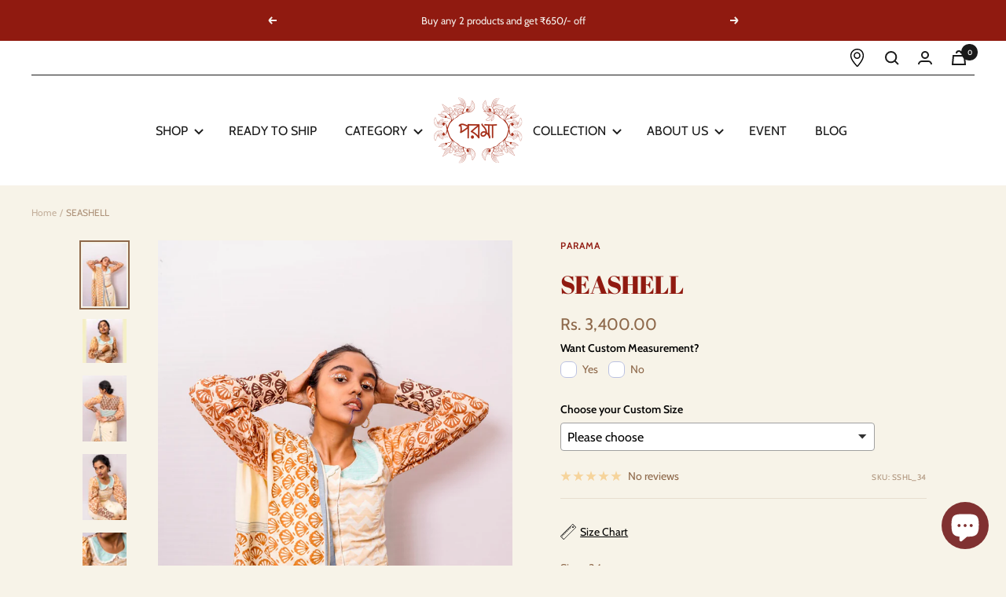

--- FILE ---
content_type: text/html; charset=utf-8
request_url: https://paramacalcutta.com/products/seashell
body_size: 82708
content:
<!doctype html><html class="no-js" lang="en" dir="ltr">
  <head><!--Content in content_for_header -->
<!--LayoutHub-Embed--><meta name="layouthub" /><link rel="stylesheet" href="https://fonts.googleapis.com/css?display=swap&family=Prata:100,200,300,400,500,600,700,800,900" /><link rel="stylesheet" type="text/css" href="[data-uri]" media="all">
<!--LH--><!--/LayoutHub-Embed--><script>
window.KiwiSizing = window.KiwiSizing === undefined ? {} : window.KiwiSizing;
KiwiSizing.shop = "paramadhusree.myshopify.com";


KiwiSizing.data = {
  collections: "430264484082,241038393544,453982519538,421909790962,250772881608,405129789682,457448587506,418323136754",
  tags: "30,Beige,Block Print,Blue,Brown,Collared,Cotton,Lace,Light Brown,Puffed sleeve,Sky Blue,White",
  product: "7608665571570",
  vendor: "parama",
  type: "blouse",
  title: "SEASHELL",
  images: ["\/\/paramacalcutta.com\/cdn\/shop\/products\/DSC9508.jpg?v=1690553441","\/\/paramacalcutta.com\/cdn\/shop\/products\/WhatsAppImage2022-05-10at1.18.43PM_1.jpg?v=1688761806","\/\/paramacalcutta.com\/cdn\/shop\/products\/DSC9558.jpg?v=1688761806","\/\/paramacalcutta.com\/cdn\/shop\/products\/DSC9597.jpg?v=1688761806","\/\/paramacalcutta.com\/cdn\/shop\/products\/DSC9599.jpg?v=1688761806","\/\/paramacalcutta.com\/cdn\/shop\/products\/DSC9555.jpg?v=1688761806","\/\/paramacalcutta.com\/cdn\/shop\/products\/DSC9552.jpg?v=1688761806","\/\/paramacalcutta.com\/cdn\/shop\/products\/DSC9608.jpg?v=1688761806","\/\/paramacalcutta.com\/cdn\/shop\/products\/DSC9488.jpg?v=1688761806","\/\/paramacalcutta.com\/cdn\/shop\/products\/DSC9499.jpg?v=1688761806","\/\/paramacalcutta.com\/cdn\/shop\/products\/DSC9603.jpg?v=1652169929","\/\/paramacalcutta.com\/cdn\/shop\/products\/DSC9528.jpg?v=1652169929","\/\/paramacalcutta.com\/cdn\/shop\/products\/DSC9591.jpg?v=1652169929"],
  options: [{"name":"Size","position":1,"values":["34","36","38","40","42","44"]}],
  variants: [{"id":42847761694962,"title":"34","option1":"34","option2":null,"option3":null,"sku":"SSHL_34","requires_shipping":true,"taxable":true,"featured_image":null,"available":true,"name":"SEASHELL - 34","public_title":"34","options":["34"],"price":340000,"weight":300,"compare_at_price":340000,"inventory_management":"shopify","barcode":null,"requires_selling_plan":false,"selling_plan_allocations":[]},{"id":42847761727730,"title":"36","option1":"36","option2":null,"option3":null,"sku":"SSHL_36","requires_shipping":true,"taxable":true,"featured_image":null,"available":true,"name":"SEASHELL - 36","public_title":"36","options":["36"],"price":340000,"weight":300,"compare_at_price":340000,"inventory_management":"shopify","barcode":null,"requires_selling_plan":false,"selling_plan_allocations":[]},{"id":42847761760498,"title":"38","option1":"38","option2":null,"option3":null,"sku":"SSHL_38","requires_shipping":true,"taxable":true,"featured_image":null,"available":true,"name":"SEASHELL - 38","public_title":"38","options":["38"],"price":340000,"weight":300,"compare_at_price":340000,"inventory_management":"shopify","barcode":null,"requires_selling_plan":false,"selling_plan_allocations":[]},{"id":42847761793266,"title":"40","option1":"40","option2":null,"option3":null,"sku":"SSHL_40","requires_shipping":true,"taxable":true,"featured_image":null,"available":true,"name":"SEASHELL - 40","public_title":"40","options":["40"],"price":340000,"weight":300,"compare_at_price":340000,"inventory_management":"shopify","barcode":null,"requires_selling_plan":false,"selling_plan_allocations":[]},{"id":42847761826034,"title":"42","option1":"42","option2":null,"option3":null,"sku":"SSHL_42","requires_shipping":true,"taxable":true,"featured_image":null,"available":true,"name":"SEASHELL - 42","public_title":"42","options":["42"],"price":340000,"weight":300,"compare_at_price":340000,"inventory_management":"shopify","barcode":null,"requires_selling_plan":false,"selling_plan_allocations":[]},{"id":48098774647026,"title":"44","option1":"44","option2":null,"option3":null,"sku":"SSHL_42","requires_shipping":true,"taxable":true,"featured_image":null,"available":true,"name":"SEASHELL - 44","public_title":"44","options":["44"],"price":340000,"weight":300,"compare_at_price":340000,"inventory_management":"shopify","barcode":"","requires_selling_plan":false,"selling_plan_allocations":[]}],
};

</script>
    <meta charset="utf-8">
    <meta
      name="viewport"
      content="width=device-width, initial-scale=1.0, height=device-height, minimum-scale=1.0, maximum-scale=1.0"
    >
    <meta name="theme-color" content="#ffffff">
    <meta name="author" content="Devang Bhatt Shopify Developer Globaldsio It Solutions Surat Gujarat">

    <title>
      SEASHELL
    </title><meta name="description" content="STORY: A kaleidoscope of hand block printed fabrics made into a simple yet stunning blouse. Sea shells block printed in shades of sand with sea waves on the back and collars. the froth of the sea is done in hand embroidered in white. The blouse has shirt sleeves that makes it versatile and can be teamed with sarees and"><link rel="canonical" href="https://paramacalcutta.com/products/seashell"><link rel="shortcut icon" href="//paramacalcutta.com/cdn/shop/files/SS_1_175x-removebg-preview_00ecc46d-ceac-495d-be21-6dc46eb5cdc0_96x96.png?v=1613560238" type="image/png"><script src="https://ajax.googleapis.com/ajax/libs/jquery/3.6.4/jquery.min.js"></script><link rel="preconnect" href="https://cdn.shopify.com">
    <link rel="dns-prefetch" href="https://productreviews.shopifycdn.com">
    <link rel="dns-prefetch" href="https://www.google-analytics.com"><link rel="preconnect" href="https://fonts.shopifycdn.com" crossorigin><link rel="preload" as="style" href="//paramacalcutta.com/cdn/shop/t/38/assets/theme.css?v=76954435251641259051749805046">
    <link rel="preload" as="script" href="//paramacalcutta.com/cdn/shop/t/38/assets/vendor.js?v=31715688253868339281748064389">
    <link rel="preload" as="script" href="//paramacalcutta.com/cdn/shop/t/38/assets/theme.js?v=173005340623324594091748064389"><link rel="preload" as="fetch" href="/products/seashell.js" crossorigin><link rel="preload" as="script" href="//paramacalcutta.com/cdn/shop/t/38/assets/flickity.js?v=176646718982628074891748064389"><meta property="og:type" content="product">
  <meta property="og:title" content="SEASHELL">
  <meta property="product:price:amount" content="3,400.00">
  <meta property="product:price:currency" content="INR"><meta property="og:image" content="http://paramacalcutta.com/cdn/shop/products/DSC9508.jpg?v=1690553441">
  <meta property="og:image:secure_url" content="https://paramacalcutta.com/cdn/shop/products/DSC9508.jpg?v=1690553441">
  <meta property="og:image:width" content="1400">
  <meta property="og:image:height" content="2000"><meta property="og:description" content="STORY: A kaleidoscope of hand block printed fabrics made into a simple yet stunning blouse. Sea shells block printed in shades of sand with sea waves on the back and collars. the froth of the sea is done in hand embroidered in white. The blouse has shirt sleeves that makes it versatile and can be teamed with sarees and"><meta property="og:url" content="https://paramacalcutta.com/products/seashell">
<meta property="og:site_name" content="Parama Calcutta"><meta name="twitter:card" content="summary"><meta name="twitter:title" content="SEASHELL">
  <meta name="twitter:description" content="STORY:
A kaleidoscope of hand block printed fabrics made into a simple yet stunning blouse. Sea shells block printed in shades of sand with sea waves on the back and collars. the froth of the sea is done in hand embroidered in white. The blouse has shirt sleeves that makes it versatile and can be teamed with sarees and trousers equally. 
Delivery Timeline : 7 Working Days
Fabric: Cotton 
Wash Care: Dry Clean 
Saree: The model is wearing SEASHELL SAREE - https://paramacalcutta.com/collections/summer-soiree/products/seashell-saree
Disclaimer: We have tried to put photos clicked in natural light to avoid discrepancies. However a little variation may occur to due to individual screen settings.
NOTE: For customization in size please contact us. 
NOTE: YOU CANNOT RETURN, EXCHANGE &amp;amp; CANCEL THE PRODUCTS AFTER CUSTOMIZATION."><meta name="twitter:image" content="https://paramacalcutta.com/cdn/shop/products/DSC9508_1200x1200_crop_center.jpg?v=1690553441">
  <meta name="twitter:image:alt" content="">
    
  <script type="application/ld+json">
  {
    "@context": "https://schema.org",
    "@type": "Product",
    "productID": 7608665571570,
    "offers": [{
          "@type": "Offer",
          "name": "34",
          "availability":"https://schema.org/InStock",
          "price": 3400.0,
          "priceCurrency": "INR",
          "priceValidUntil": "2026-02-09","sku": "SSHL_34",
          "url": "/products/seashell?variant=42847761694962"
        },
{
          "@type": "Offer",
          "name": "36",
          "availability":"https://schema.org/InStock",
          "price": 3400.0,
          "priceCurrency": "INR",
          "priceValidUntil": "2026-02-09","sku": "SSHL_36",
          "url": "/products/seashell?variant=42847761727730"
        },
{
          "@type": "Offer",
          "name": "38",
          "availability":"https://schema.org/InStock",
          "price": 3400.0,
          "priceCurrency": "INR",
          "priceValidUntil": "2026-02-09","sku": "SSHL_38",
          "url": "/products/seashell?variant=42847761760498"
        },
{
          "@type": "Offer",
          "name": "40",
          "availability":"https://schema.org/InStock",
          "price": 3400.0,
          "priceCurrency": "INR",
          "priceValidUntil": "2026-02-09","sku": "SSHL_40",
          "url": "/products/seashell?variant=42847761793266"
        },
{
          "@type": "Offer",
          "name": "42",
          "availability":"https://schema.org/InStock",
          "price": 3400.0,
          "priceCurrency": "INR",
          "priceValidUntil": "2026-02-09","sku": "SSHL_42",
          "url": "/products/seashell?variant=42847761826034"
        },
{
          "@type": "Offer",
          "name": "44",
          "availability":"https://schema.org/InStock",
          "price": 3400.0,
          "priceCurrency": "INR",
          "priceValidUntil": "2026-02-09","sku": "SSHL_42",
          "url": "/products/seashell?variant=48098774647026"
        }
],"brand": {
      "@type": "Brand",
      "name": "parama"
    },
    "name": "SEASHELL",
    "description": "STORY:\nA kaleidoscope of hand block printed fabrics made into a simple yet stunning blouse. Sea shells block printed in shades of sand with sea waves on the back and collars. the froth of the sea is done in hand embroidered in white. The blouse has shirt sleeves that makes it versatile and can be teamed with sarees and trousers equally. \nDelivery Timeline : 7 Working Days\nFabric: Cotton \nWash Care: Dry Clean \nSaree: The model is wearing SEASHELL SAREE - https:\/\/paramacalcutta.com\/collections\/summer-soiree\/products\/seashell-saree\nDisclaimer: We have tried to put photos clicked in natural light to avoid discrepancies. However a little variation may occur to due to individual screen settings.\nNOTE: For customization in size please contact us. \nNOTE: YOU CANNOT RETURN, EXCHANGE \u0026amp; CANCEL THE PRODUCTS AFTER CUSTOMIZATION.",
    "category": "blouse",
    "url": "/products/seashell",
    "sku": "SSHL_34",
    "image": {
      "@type": "ImageObject",
      "url": "https://paramacalcutta.com/cdn/shop/products/DSC9508.jpg?v=1690553441&width=1024",
      "image": "https://paramacalcutta.com/cdn/shop/products/DSC9508.jpg?v=1690553441&width=1024",
      "name": "",
      "width": "1024",
      "height": "1024"
    }
  }
  </script>



  <script type="application/ld+json">
  {
    "@context": "https://schema.org",
    "@type": "BreadcrumbList",
  "itemListElement": [{
      "@type": "ListItem",
      "position": 1,
      "name": "Home",
      "item": "https://paramacalcutta.com"
    },{
          "@type": "ListItem",
          "position": 2,
          "name": "SEASHELL",
          "item": "https://paramacalcutta.com/products/seashell"
        }]
  }
  </script>


    <link rel="preload" href="//paramacalcutta.com/cdn/fonts/abril_fatface/abrilfatface_n4.002841dd08a4d39b2c2d7fe9d598d4782afb7225.woff2" as="font" type="font/woff2" crossorigin><link rel="preload" href="//paramacalcutta.com/cdn/fonts/cabin/cabin_n4.cefc6494a78f87584a6f312fea532919154f66fe.woff2" as="font" type="font/woff2" crossorigin><style>
  /* Typography (heading) */
  @font-face {
  font-family: "Abril Fatface";
  font-weight: 400;
  font-style: normal;
  font-display: swap;
  src: url("//paramacalcutta.com/cdn/fonts/abril_fatface/abrilfatface_n4.002841dd08a4d39b2c2d7fe9d598d4782afb7225.woff2") format("woff2"),
       url("//paramacalcutta.com/cdn/fonts/abril_fatface/abrilfatface_n4.0d8f922831420cd750572c7a70f4c623018424d8.woff") format("woff");
}

/* Typography (body) */
  @font-face {
  font-family: Cabin;
  font-weight: 400;
  font-style: normal;
  font-display: swap;
  src: url("//paramacalcutta.com/cdn/fonts/cabin/cabin_n4.cefc6494a78f87584a6f312fea532919154f66fe.woff2") format("woff2"),
       url("//paramacalcutta.com/cdn/fonts/cabin/cabin_n4.8c16611b00f59d27f4b27ce4328dfe514ce77517.woff") format("woff");
}

@font-face {
  font-family: Cabin;
  font-weight: 400;
  font-style: italic;
  font-display: swap;
  src: url("//paramacalcutta.com/cdn/fonts/cabin/cabin_i4.d89c1b32b09ecbc46c12781fcf7b2085f17c0be9.woff2") format("woff2"),
       url("//paramacalcutta.com/cdn/fonts/cabin/cabin_i4.0a521b11d0b69adfc41e22a263eec7c02aecfe99.woff") format("woff");
}

@font-face {
  font-family: Cabin;
  font-weight: 600;
  font-style: normal;
  font-display: swap;
  src: url("//paramacalcutta.com/cdn/fonts/cabin/cabin_n6.c6b1e64927bbec1c65aab7077888fb033480c4f7.woff2") format("woff2"),
       url("//paramacalcutta.com/cdn/fonts/cabin/cabin_n6.6c2e65d54c893ad9f1390da3b810b8e6cf976a4f.woff") format("woff");
}

@font-face {
  font-family: Cabin;
  font-weight: 600;
  font-style: italic;
  font-display: swap;
  src: url("//paramacalcutta.com/cdn/fonts/cabin/cabin_i6.f09e39e860dd73a664673caf87e5a0b93b584340.woff2") format("woff2"),
       url("//paramacalcutta.com/cdn/fonts/cabin/cabin_i6.5b37bf1fce036a7ee54dbf8fb86341d9c8883ee1.woff") format("woff");
}

:root {--heading-color: 144, 26, 16;
    --text-color: 142, 105, 75;
    --background: 247, 243, 232;
    --secondary-background: 245, 241, 236;
    --border-color: 231, 222, 208;
    --border-color-darker: 205, 188, 169;
    --success-color: 79, 78, 53;
    --success-background: 213, 210, 196;
    --error-color: 222, 42, 42;
    --error-background: 245, 229, 219;
    --primary-button-background: 142, 105, 75;
    --primary-button-text-color: 255, 255, 255;
    --secondary-button-background: 144, 26, 16;
    --secondary-button-text-color: 255, 255, 255;
    --product-star-rating: 246, 164, 41;
    --product-on-sale-accent: 79, 78, 53;
    --product-sold-out-accent: 79, 78, 53;
    --product-custom-label-background: 144, 26, 16;
    --product-custom-label-text-color: 255, 255, 255;
    --product-custom-label-2-background: 142, 105, 75;
    --product-custom-label-2-text-color: 255, 255, 255;
    --product-low-stock-text-color: 222, 42, 42;
    --product-in-stock-text-color: 46, 158, 123;
    --loading-bar-background: 142, 105, 75;

    /* We duplicate some "base" colors as root colors, which is useful to use on drawer elements or popover without. Those should not be overridden to avoid issues */
    --root-heading-color: 144, 26, 16;
    --root-text-color: 142, 105, 75;
    --root-background: 247, 243, 232;
    --root-border-color: 231, 222, 208;
    --root-primary-button-background: 142, 105, 75;
    --root-primary-button-text-color: 255, 255, 255;

    --base-font-size: 14px;
    --heading-font-family: "Abril Fatface", serif;
    --heading-font-weight: 400;
    --heading-font-style: normal;
    --heading-text-transform: normal;
    --text-font-family: Cabin, sans-serif;
    --text-font-weight: 400;
    --text-font-style: normal;
    --text-font-bold-weight: 600;

    /* Typography (font size) */
    --heading-xxsmall-font-size: 10px;
    --heading-xsmall-font-size: 10px;
    --heading-small-font-size: 11px;
    --heading-large-font-size: 32px;
    --heading-h1-font-size: 32px;
    --heading-h2-font-size: 28px;
    --heading-h3-font-size: 26px;
    --heading-h4-font-size: 22px;
    --heading-h5-font-size: 18px;
    --heading-h6-font-size: 16px;

    /* Control the look and feel of the theme by changing radius of various elements */
    --button-border-radius: 2px;
    --block-border-radius: 0px;
    --block-border-radius-reduced: 0px;
    --color-swatch-border-radius: 0px;

    /* Button size */
    --button-height: 48px;
    --button-small-height: 40px;

    /* Form related */
    --form-input-field-height: 48px;
    --form-input-gap: 16px;
    --form-submit-margin: 24px;

    /* Product listing related variables */
    --product-list-block-spacing: 32px;

    /* Video related */
    --play-button-background: 247, 243, 232;
    --play-button-arrow: 142, 105, 75;

    /* RTL support */
    --transform-logical-flip: 1;
    --transform-origin-start: left;
    --transform-origin-end: right;

    /* Other */
    --zoom-cursor-svg-url: url(//paramacalcutta.com/cdn/shop/t/38/assets/zoom-cursor.svg?v=89221874797670964851765391310);
    --arrow-right-svg-url: url(//paramacalcutta.com/cdn/shop/t/38/assets/arrow-right.svg?v=84263991658039578151748064389);
    --arrow-left-svg-url: url(//paramacalcutta.com/cdn/shop/t/38/assets/arrow-left.svg?v=46440723861916991451748064389);

    /* Some useful variables that we can reuse in our CSS. Some explanation are needed for some of them:
       - container-max-width-minus-gutters: represents the container max width without the edge gutters
       - container-outer-width: considering the screen width, represent all the space outside the container
       - container-outer-margin: same as container-outer-width but get set to 0 inside a container
       - container-inner-width: the effective space inside the container (minus gutters)
       - grid-column-width: represents the width of a single column of the grid
       - vertical-breather: this is a variable that defines the global "spacing" between sections, and inside the section
                            to create some "breath" and minimum spacing
     */
    --container-max-width: 1600px;
    --container-gutter: 12px;
    --container-max-width-minus-gutters: calc(var(--container-max-width) - (var(--container-gutter)) * 2);
    --container-outer-width: max(calc((100vw - var(--container-max-width-minus-gutters)) / 2), var(--container-gutter));
    --container-outer-margin: var(--container-outer-width);
    --container-inner-width: calc(100vw - var(--container-outer-width) * 2);

    --grid-column-count: 10;
    --grid-gap: 24px;
    --grid-column-width: calc((100vw - var(--container-outer-width) * 2 - var(--grid-gap) * (var(--grid-column-count) - 1)) / var(--grid-column-count));

    --vertical-breather: 28px;
    --vertical-breather-tight: 28px;

    /* Shopify related variables */
    --payment-terms-background-color: #f7f3e8;
  }

  @media screen and (min-width: 741px) {
    :root {
      --container-gutter: 40px;
      --grid-column-count: 20;
      --vertical-breather: 40px;
      --vertical-breather-tight: 40px;

      /* Typography (font size) */
      --heading-xsmall-font-size: 11px;
      --heading-small-font-size: 12px;
      --heading-large-font-size: 48px;
      --heading-h1-font-size: 48px;
      --heading-h2-font-size: 36px;
      --heading-h3-font-size: 30px;
      --heading-h4-font-size: 22px;
      --heading-h5-font-size: 18px;
      --heading-h6-font-size: 16px;

      /* Form related */
      --form-input-field-height: 52px;
      --form-submit-margin: 32px;

      /* Button size */
      --button-height: 52px;
      --button-small-height: 44px;
    }
  }

  @media screen and (min-width: 1200px) {
    :root {
      --vertical-breather: 48px;
      --vertical-breather-tight: 48px;
      --product-list-block-spacing: 48px;

      /* Typography */
      --heading-large-font-size: 58px;
      --heading-h1-font-size: 50px;
      --heading-h2-font-size: 44px;
      --heading-h3-font-size: 32px;
      --heading-h4-font-size: 26px;
      --heading-h5-font-size: 22px;
      --heading-h6-font-size: 16px;
    }
  }

  @media screen and (min-width: 1600px) {
    :root {
      --vertical-breather: 48px;
      --vertical-breather-tight: 48px;
    }
  }
</style>
    <script>
  // This allows to expose several variables to the global scope, to be used in scripts
  window.themeVariables = {
    settings: {
      direction: "ltr",
      pageType: "product",
      cartCount: 0,
      moneyFormat: "\u003cspan class=money\u003eRs. {{amount}}\u003c\/span\u003e",
      moneyWithCurrencyFormat: "\u003cspan class=money\u003eRs. {{amount}}\u003c\/span\u003e",
      showVendor: false,
      discountMode: "saving",
      currencyCodeEnabled: false,
      cartType: "drawer",
      cartCurrency: "INR",
      mobileZoomFactor: 2.5
    },

    routes: {
      host: "paramacalcutta.com",
      rootUrl: "\/",
      rootUrlWithoutSlash: '',
      cartUrl: "\/cart",
      cartAddUrl: "\/cart\/add",
      cartChangeUrl: "\/cart\/change",
      searchUrl: "\/search",
      predictiveSearchUrl: "\/search\/suggest",
      productRecommendationsUrl: "\/recommendations\/products"
    },

    strings: {
      accessibilityDelete: "Delete",
      accessibilityClose: "Close",
      collectionSoldOut: "Sold out",
      collectionDiscount: "Save @savings@",
      productSalePrice: "Sale price",
      productRegularPrice: "Regular price",
      productFormUnavailable: "Unavailable",
      productFormSoldOut: "Sold out",
      productFormPreOrder: "Pre-order",
      productFormAddToCart: "Add to cart",
      searchNoResults: "No results could be found.",
      searchNewSearch: "New search",
      searchProducts: "Products",
      searchArticles: "Journal",
      searchPages: "Pages",
      searchCollections: "Collections",
      cartViewCart: "View cart",
      cartItemAdded: "Item added to your cart!",
      cartItemAddedShort: "Added to your cart!",
      cartAddOrderNote: "Add order note",
      cartEditOrderNote: "Edit order note",
      shippingEstimatorNoResults: "Sorry, we do not ship to your address.",
      shippingEstimatorOneResult: "There is one shipping rate for your address:",
      shippingEstimatorMultipleResults: "There are several shipping rates for your address:",
      shippingEstimatorError: "One or more error occurred while retrieving shipping rates:"
    },

    libs: {
      flickity: "\/\/paramacalcutta.com\/cdn\/shop\/t\/38\/assets\/flickity.js?v=176646718982628074891748064389",
      photoswipe: "\/\/paramacalcutta.com\/cdn\/shop\/t\/38\/assets\/photoswipe.js?v=132268647426145925301748064389",
      qrCode: "\/\/paramacalcutta.com\/cdn\/shopifycloud\/storefront\/assets\/themes_support\/vendor\/qrcode-3f2b403b.js"
    },

    breakpoints: {
      phone: 'screen and (max-width: 740px)',
      tablet: 'screen and (min-width: 741px) and (max-width: 999px)',
      tabletAndUp: 'screen and (min-width: 741px)',
      pocket: 'screen and (max-width: 999px)',
      lap: 'screen and (min-width: 1000px) and (max-width: 1199px)',
      lapAndUp: 'screen and (min-width: 1000px)',
      desktop: 'screen and (min-width: 1200px)',
      wide: 'screen and (min-width: 1400px)'
    }
  };

  window.addEventListener('pageshow', async () => {
    const cartContent = await (await fetch(`${window.themeVariables.routes.cartUrl}.js`, {cache: 'reload'})).json();
    document.documentElement.dispatchEvent(new CustomEvent('cart:refresh', {detail: {cart: cartContent}}));
  });

  if ('noModule' in HTMLScriptElement.prototype) {
    // Old browsers (like IE) that does not support module will be considered as if not executing JS at all
    document.documentElement.className = document.documentElement.className.replace('no-js', 'js');

    requestAnimationFrame(() => {
      const viewportHeight = (window.visualViewport ? window.visualViewport.height : document.documentElement.clientHeight);
      document.documentElement.style.setProperty('--window-height',viewportHeight + 'px');
    });
  }// We save the product ID in local storage to be eventually used for recently viewed section
    try {
      const items = JSON.parse(localStorage.getItem('theme:recently-viewed-products') || '[]');

      // We check if the current product already exists, and if it does not, we add it at the start
      if (!items.includes(7608665571570)) {
        items.unshift(7608665571570);
      }

      localStorage.setItem('theme:recently-viewed-products', JSON.stringify(items.slice(0, 20)));
    } catch (e) {
      // Safari in private mode does not allow setting item, we silently fail
    }</script>

    <link rel="stylesheet" href="//paramacalcutta.com/cdn/shop/t/38/assets/theme.css?v=76954435251641259051749805046">

    <script src="//paramacalcutta.com/cdn/shop/t/38/assets/vendor.js?v=31715688253868339281748064389" defer></script>
    <script src="//paramacalcutta.com/cdn/shop/t/38/assets/theme.js?v=173005340623324594091748064389" defer></script>
    <script src="//paramacalcutta.com/cdn/shop/t/38/assets/custom.js?v=167639537848865775061748064389" defer></script>

    <script>window.performance && window.performance.mark && window.performance.mark('shopify.content_for_header.start');</script><meta name="google-site-verification" content="E9zyC6fzxq9gdhmKwYZlswM2uIAcdZY4H594n0pFlgc">
<meta id="shopify-digital-wallet" name="shopify-digital-wallet" content="/52764508360/digital_wallets/dialog">
<link rel="alternate" type="application/json+oembed" href="https://paramacalcutta.com/products/seashell.oembed">
<script async="async" src="/checkouts/internal/preloads.js?locale=en-IN"></script>
<script id="shopify-features" type="application/json">{"accessToken":"ac5f4f6ad5848fb7f22f188224bb6a43","betas":["rich-media-storefront-analytics"],"domain":"paramacalcutta.com","predictiveSearch":true,"shopId":52764508360,"locale":"en"}</script>
<script>var Shopify = Shopify || {};
Shopify.shop = "paramadhusree.myshopify.com";
Shopify.locale = "en";
Shopify.currency = {"active":"INR","rate":"1.0"};
Shopify.country = "IN";
Shopify.theme = {"name":"PC-V2-May-2025","id":151130603762,"schema_name":"Parama Culcatta","schema_version":"10.0.0","theme_store_id":null,"role":"main"};
Shopify.theme.handle = "null";
Shopify.theme.style = {"id":null,"handle":null};
Shopify.cdnHost = "paramacalcutta.com/cdn";
Shopify.routes = Shopify.routes || {};
Shopify.routes.root = "/";</script>
<script type="module">!function(o){(o.Shopify=o.Shopify||{}).modules=!0}(window);</script>
<script>!function(o){function n(){var o=[];function n(){o.push(Array.prototype.slice.apply(arguments))}return n.q=o,n}var t=o.Shopify=o.Shopify||{};t.loadFeatures=n(),t.autoloadFeatures=n()}(window);</script>
<script id="shop-js-analytics" type="application/json">{"pageType":"product"}</script>
<script defer="defer" async type="module" src="//paramacalcutta.com/cdn/shopifycloud/shop-js/modules/v2/client.init-shop-cart-sync_BN7fPSNr.en.esm.js"></script>
<script defer="defer" async type="module" src="//paramacalcutta.com/cdn/shopifycloud/shop-js/modules/v2/chunk.common_Cbph3Kss.esm.js"></script>
<script defer="defer" async type="module" src="//paramacalcutta.com/cdn/shopifycloud/shop-js/modules/v2/chunk.modal_DKumMAJ1.esm.js"></script>
<script type="module">
  await import("//paramacalcutta.com/cdn/shopifycloud/shop-js/modules/v2/client.init-shop-cart-sync_BN7fPSNr.en.esm.js");
await import("//paramacalcutta.com/cdn/shopifycloud/shop-js/modules/v2/chunk.common_Cbph3Kss.esm.js");
await import("//paramacalcutta.com/cdn/shopifycloud/shop-js/modules/v2/chunk.modal_DKumMAJ1.esm.js");

  window.Shopify.SignInWithShop?.initShopCartSync?.({"fedCMEnabled":true,"windoidEnabled":true});

</script>
<script>(function() {
  var isLoaded = false;
  function asyncLoad() {
    if (isLoaded) return;
    isLoaded = true;
    var urls = ["https:\/\/app.kiwisizing.com\/web\/js\/dist\/kiwiSizing\/plugin\/SizingPlugin.prod.js?v=331\u0026shop=paramadhusree.myshopify.com","https:\/\/cdn.shopify.com\/s\/files\/1\/0527\/6450\/8360\/t\/11\/assets\/pop_52764508360.js?v=1651047031\u0026shop=paramadhusree.myshopify.com","https:\/\/cdn.nfcube.com\/instafeed-59ab7b6415a5517774a278cd18a63402.js?shop=paramadhusree.myshopify.com","https:\/\/chimpstatic.com\/mcjs-connected\/js\/users\/1a8f68292f43132c5f63fa72d\/965dc6bf5e5ee6fff6a332649.js?shop=paramadhusree.myshopify.com","https:\/\/s3.ap-south-1.amazonaws.com\/media.intelliticks.com\/company\/Cch6XxeTLzrmoQrNG_c\/shopify\/qr-tracking.js?shop=paramadhusree.myshopify.com","https:\/\/app.layouthub.com\/shopify\/layouthub.js?shop=paramadhusree.myshopify.com"];
    for (var i = 0; i < urls.length; i++) {
      var s = document.createElement('script');
      s.type = 'text/javascript';
      s.async = true;
      s.src = urls[i];
      var x = document.getElementsByTagName('script')[0];
      x.parentNode.insertBefore(s, x);
    }
  };
  if(window.attachEvent) {
    window.attachEvent('onload', asyncLoad);
  } else {
    window.addEventListener('load', asyncLoad, false);
  }
})();</script>
<script id="__st">var __st={"a":52764508360,"offset":19800,"reqid":"0858b2f1-c093-414b-be52-70b81ba4107a-1769760241","pageurl":"paramacalcutta.com\/products\/seashell","u":"5a1df22018d7","p":"product","rtyp":"product","rid":7608665571570};</script>
<script>window.ShopifyPaypalV4VisibilityTracking = true;</script>
<script id="captcha-bootstrap">!function(){'use strict';const t='contact',e='account',n='new_comment',o=[[t,t],['blogs',n],['comments',n],[t,'customer']],c=[[e,'customer_login'],[e,'guest_login'],[e,'recover_customer_password'],[e,'create_customer']],r=t=>t.map((([t,e])=>`form[action*='/${t}']:not([data-nocaptcha='true']) input[name='form_type'][value='${e}']`)).join(','),a=t=>()=>t?[...document.querySelectorAll(t)].map((t=>t.form)):[];function s(){const t=[...o],e=r(t);return a(e)}const i='password',u='form_key',d=['recaptcha-v3-token','g-recaptcha-response','h-captcha-response',i],f=()=>{try{return window.sessionStorage}catch{return}},m='__shopify_v',_=t=>t.elements[u];function p(t,e,n=!1){try{const o=window.sessionStorage,c=JSON.parse(o.getItem(e)),{data:r}=function(t){const{data:e,action:n}=t;return t[m]||n?{data:e,action:n}:{data:t,action:n}}(c);for(const[e,n]of Object.entries(r))t.elements[e]&&(t.elements[e].value=n);n&&o.removeItem(e)}catch(o){console.error('form repopulation failed',{error:o})}}const l='form_type',E='cptcha';function T(t){t.dataset[E]=!0}const w=window,h=w.document,L='Shopify',v='ce_forms',y='captcha';let A=!1;((t,e)=>{const n=(g='f06e6c50-85a8-45c8-87d0-21a2b65856fe',I='https://cdn.shopify.com/shopifycloud/storefront-forms-hcaptcha/ce_storefront_forms_captcha_hcaptcha.v1.5.2.iife.js',D={infoText:'Protected by hCaptcha',privacyText:'Privacy',termsText:'Terms'},(t,e,n)=>{const o=w[L][v],c=o.bindForm;if(c)return c(t,g,e,D).then(n);var r;o.q.push([[t,g,e,D],n]),r=I,A||(h.body.append(Object.assign(h.createElement('script'),{id:'captcha-provider',async:!0,src:r})),A=!0)});var g,I,D;w[L]=w[L]||{},w[L][v]=w[L][v]||{},w[L][v].q=[],w[L][y]=w[L][y]||{},w[L][y].protect=function(t,e){n(t,void 0,e),T(t)},Object.freeze(w[L][y]),function(t,e,n,w,h,L){const[v,y,A,g]=function(t,e,n){const i=e?o:[],u=t?c:[],d=[...i,...u],f=r(d),m=r(i),_=r(d.filter((([t,e])=>n.includes(e))));return[a(f),a(m),a(_),s()]}(w,h,L),I=t=>{const e=t.target;return e instanceof HTMLFormElement?e:e&&e.form},D=t=>v().includes(t);t.addEventListener('submit',(t=>{const e=I(t);if(!e)return;const n=D(e)&&!e.dataset.hcaptchaBound&&!e.dataset.recaptchaBound,o=_(e),c=g().includes(e)&&(!o||!o.value);(n||c)&&t.preventDefault(),c&&!n&&(function(t){try{if(!f())return;!function(t){const e=f();if(!e)return;const n=_(t);if(!n)return;const o=n.value;o&&e.removeItem(o)}(t);const e=Array.from(Array(32),(()=>Math.random().toString(36)[2])).join('');!function(t,e){_(t)||t.append(Object.assign(document.createElement('input'),{type:'hidden',name:u})),t.elements[u].value=e}(t,e),function(t,e){const n=f();if(!n)return;const o=[...t.querySelectorAll(`input[type='${i}']`)].map((({name:t})=>t)),c=[...d,...o],r={};for(const[a,s]of new FormData(t).entries())c.includes(a)||(r[a]=s);n.setItem(e,JSON.stringify({[m]:1,action:t.action,data:r}))}(t,e)}catch(e){console.error('failed to persist form',e)}}(e),e.submit())}));const S=(t,e)=>{t&&!t.dataset[E]&&(n(t,e.some((e=>e===t))),T(t))};for(const o of['focusin','change'])t.addEventListener(o,(t=>{const e=I(t);D(e)&&S(e,y())}));const B=e.get('form_key'),M=e.get(l),P=B&&M;t.addEventListener('DOMContentLoaded',(()=>{const t=y();if(P)for(const e of t)e.elements[l].value===M&&p(e,B);[...new Set([...A(),...v().filter((t=>'true'===t.dataset.shopifyCaptcha))])].forEach((e=>S(e,t)))}))}(h,new URLSearchParams(w.location.search),n,t,e,['guest_login'])})(!0,!0)}();</script>
<script integrity="sha256-4kQ18oKyAcykRKYeNunJcIwy7WH5gtpwJnB7kiuLZ1E=" data-source-attribution="shopify.loadfeatures" defer="defer" src="//paramacalcutta.com/cdn/shopifycloud/storefront/assets/storefront/load_feature-a0a9edcb.js" crossorigin="anonymous"></script>
<script data-source-attribution="shopify.dynamic_checkout.dynamic.init">var Shopify=Shopify||{};Shopify.PaymentButton=Shopify.PaymentButton||{isStorefrontPortableWallets:!0,init:function(){window.Shopify.PaymentButton.init=function(){};var t=document.createElement("script");t.src="https://paramacalcutta.com/cdn/shopifycloud/portable-wallets/latest/portable-wallets.en.js",t.type="module",document.head.appendChild(t)}};
</script>
<script data-source-attribution="shopify.dynamic_checkout.buyer_consent">
  function portableWalletsHideBuyerConsent(e){var t=document.getElementById("shopify-buyer-consent"),n=document.getElementById("shopify-subscription-policy-button");t&&n&&(t.classList.add("hidden"),t.setAttribute("aria-hidden","true"),n.removeEventListener("click",e))}function portableWalletsShowBuyerConsent(e){var t=document.getElementById("shopify-buyer-consent"),n=document.getElementById("shopify-subscription-policy-button");t&&n&&(t.classList.remove("hidden"),t.removeAttribute("aria-hidden"),n.addEventListener("click",e))}window.Shopify?.PaymentButton&&(window.Shopify.PaymentButton.hideBuyerConsent=portableWalletsHideBuyerConsent,window.Shopify.PaymentButton.showBuyerConsent=portableWalletsShowBuyerConsent);
</script>
<script>
  function portableWalletsCleanup(e){e&&e.src&&console.error("Failed to load portable wallets script "+e.src);var t=document.querySelectorAll("shopify-accelerated-checkout .shopify-payment-button__skeleton, shopify-accelerated-checkout-cart .wallet-cart-button__skeleton"),e=document.getElementById("shopify-buyer-consent");for(let e=0;e<t.length;e++)t[e].remove();e&&e.remove()}function portableWalletsNotLoadedAsModule(e){e instanceof ErrorEvent&&"string"==typeof e.message&&e.message.includes("import.meta")&&"string"==typeof e.filename&&e.filename.includes("portable-wallets")&&(window.removeEventListener("error",portableWalletsNotLoadedAsModule),window.Shopify.PaymentButton.failedToLoad=e,"loading"===document.readyState?document.addEventListener("DOMContentLoaded",window.Shopify.PaymentButton.init):window.Shopify.PaymentButton.init())}window.addEventListener("error",portableWalletsNotLoadedAsModule);
</script>

<script type="module" src="https://paramacalcutta.com/cdn/shopifycloud/portable-wallets/latest/portable-wallets.en.js" onError="portableWalletsCleanup(this)" crossorigin="anonymous"></script>
<script nomodule>
  document.addEventListener("DOMContentLoaded", portableWalletsCleanup);
</script>

<link id="shopify-accelerated-checkout-styles" rel="stylesheet" media="screen" href="https://paramacalcutta.com/cdn/shopifycloud/portable-wallets/latest/accelerated-checkout-backwards-compat.css" crossorigin="anonymous">
<style id="shopify-accelerated-checkout-cart">
        #shopify-buyer-consent {
  margin-top: 1em;
  display: inline-block;
  width: 100%;
}

#shopify-buyer-consent.hidden {
  display: none;
}

#shopify-subscription-policy-button {
  background: none;
  border: none;
  padding: 0;
  text-decoration: underline;
  font-size: inherit;
  cursor: pointer;
}

#shopify-subscription-policy-button::before {
  box-shadow: none;
}

      </style>

<script>window.performance && window.performance.mark && window.performance.mark('shopify.content_for_header.end');</script>
    <!-- Start of Judge.me Core --><link rel="dns-prefetch" href="https://cdn.judge.me/"><script data-cfasync='false' class='jdgm-settings-script'>window.jdgmSettings={"pagination":5,"disable_web_reviews":false,"badge_no_review_text":"No reviews","badge_n_reviews_text":"{{ n }} review/reviews","badge_star_color":"#901A10","hide_badge_preview_if_no_reviews":true,"badge_hide_text":false,"enforce_center_preview_badge":false,"widget_title":"Customer Reviews","widget_open_form_text":"Write a review","widget_close_form_text":"Cancel review","widget_refresh_page_text":"Refresh page","widget_summary_text":"Based on {{ number_of_reviews }} review/reviews","widget_no_review_text":"Be the first to write a review","widget_name_field_text":"Display name","widget_verified_name_field_text":"Verified Name (public)","widget_name_placeholder_text":"Display name","widget_required_field_error_text":"This field is required.","widget_email_field_text":"Email address","widget_verified_email_field_text":"Verified Email (private, can not be edited)","widget_email_placeholder_text":"Your email address","widget_email_field_error_text":"Please enter a valid email address.","widget_rating_field_text":"Rating","widget_review_title_field_text":"Review Title","widget_review_title_placeholder_text":"Give your review a title","widget_review_body_field_text":"Review content","widget_review_body_placeholder_text":"Start writing here...","widget_pictures_field_text":"Picture/Video (optional)","widget_submit_review_text":"Submit Review","widget_submit_verified_review_text":"Submit Verified Review","widget_submit_success_msg_with_auto_publish":"Thank you! Please refresh the page in a few moments to see your review. You can remove or edit your review by logging into \u003ca href='https://judge.me/login' target='_blank' rel='nofollow noopener'\u003eJudge.me\u003c/a\u003e","widget_submit_success_msg_no_auto_publish":"Thank you! Your review will be published as soon as it is approved by the shop admin. You can remove or edit your review by logging into \u003ca href='https://judge.me/login' target='_blank' rel='nofollow noopener'\u003eJudge.me\u003c/a\u003e","widget_show_default_reviews_out_of_total_text":"Showing {{ n_reviews_shown }} out of {{ n_reviews }} reviews.","widget_show_all_link_text":"Show all","widget_show_less_link_text":"Show less","widget_author_said_text":"{{ reviewer_name }} said:","widget_days_text":"{{ n }} days ago","widget_weeks_text":"{{ n }} week/weeks ago","widget_months_text":"{{ n }} month/months ago","widget_years_text":"{{ n }} year/years ago","widget_yesterday_text":"Yesterday","widget_today_text":"Today","widget_replied_text":"\u003e\u003e {{ shop_name }} replied:","widget_read_more_text":"Read more","widget_reviewer_name_as_initial":"","widget_rating_filter_color":"","widget_rating_filter_see_all_text":"See all reviews","widget_sorting_most_recent_text":"Most Recent","widget_sorting_highest_rating_text":"Highest Rating","widget_sorting_lowest_rating_text":"Lowest Rating","widget_sorting_with_pictures_text":"Only Pictures","widget_sorting_most_helpful_text":"Most Helpful","widget_open_question_form_text":"Ask a question","widget_reviews_subtab_text":"Reviews","widget_questions_subtab_text":"Questions","widget_question_label_text":"Question","widget_answer_label_text":"Answer","widget_question_placeholder_text":"Write your question here","widget_submit_question_text":"Submit Question","widget_question_submit_success_text":"Thank you for your question! We will notify you once it gets answered.","widget_star_color":"#901A10","verified_badge_text":"Verified","verified_badge_bg_color":"","verified_badge_text_color":"","verified_badge_placement":"left-of-reviewer-name","widget_review_max_height":"","widget_hide_border":false,"widget_social_share":false,"widget_thumb":false,"widget_review_location_show":false,"widget_location_format":"country_iso_code","all_reviews_include_out_of_store_products":true,"all_reviews_out_of_store_text":"(out of store)","all_reviews_pagination":100,"all_reviews_product_name_prefix_text":"about","enable_review_pictures":false,"enable_question_anwser":false,"widget_theme":"","review_date_format":"mm/dd/yyyy","default_sort_method":"most-recent","widget_product_reviews_subtab_text":"Product Reviews","widget_shop_reviews_subtab_text":"Shop Reviews","widget_other_products_reviews_text":"Reviews for other products","widget_store_reviews_subtab_text":"Store reviews","widget_no_store_reviews_text":"This store hasn't received any reviews yet","widget_web_restriction_product_reviews_text":"This product hasn't received any reviews yet","widget_no_items_text":"No items found","widget_show_more_text":"Show more","widget_write_a_store_review_text":"Write a Store Review","widget_other_languages_heading":"Reviews in Other Languages","widget_translate_review_text":"Translate review to {{ language }}","widget_translating_review_text":"Translating...","widget_show_original_translation_text":"Show original ({{ language }})","widget_translate_review_failed_text":"Review couldn't be translated.","widget_translate_review_retry_text":"Retry","widget_translate_review_try_again_later_text":"Try again later","show_product_url_for_grouped_product":false,"widget_sorting_pictures_first_text":"Pictures First","show_pictures_on_all_rev_page_mobile":false,"show_pictures_on_all_rev_page_desktop":false,"floating_tab_hide_mobile_install_preference":false,"floating_tab_button_name":"★ Reviews","floating_tab_title":"Let customers speak for us","floating_tab_button_color":"","floating_tab_button_background_color":"","floating_tab_url":"","floating_tab_url_enabled":false,"floating_tab_tab_style":"text","all_reviews_text_badge_text":"Customers rate us {{ shop.metafields.judgeme.all_reviews_rating | round: 1 }}/5 based on {{ shop.metafields.judgeme.all_reviews_count }} reviews.","all_reviews_text_badge_text_branded_style":"{{ shop.metafields.judgeme.all_reviews_rating | round: 1 }} out of 5 stars based on {{ shop.metafields.judgeme.all_reviews_count }} reviews","is_all_reviews_text_badge_a_link":false,"show_stars_for_all_reviews_text_badge":false,"all_reviews_text_badge_url":"","all_reviews_text_style":"text","all_reviews_text_color_style":"judgeme_brand_color","all_reviews_text_color":"#108474","all_reviews_text_show_jm_brand":true,"featured_carousel_show_header":true,"featured_carousel_title":"We love to hear what you think!","testimonials_carousel_title":"Customers are saying","videos_carousel_title":"Real customer stories","cards_carousel_title":"Customers are saying","featured_carousel_count_text":"It keeps us motivated","featured_carousel_add_link_to_all_reviews_page":false,"featured_carousel_url":"","featured_carousel_show_images":true,"featured_carousel_autoslide_interval":5,"featured_carousel_arrows_on_the_sides":true,"featured_carousel_height":100,"featured_carousel_width":100,"featured_carousel_image_size":0,"featured_carousel_image_height":300,"featured_carousel_arrow_color":"#0e0000","verified_count_badge_style":"vintage","verified_count_badge_orientation":"horizontal","verified_count_badge_color_style":"judgeme_brand_color","verified_count_badge_color":"#108474","is_verified_count_badge_a_link":false,"verified_count_badge_url":"","verified_count_badge_show_jm_brand":true,"widget_rating_preset_default":5,"widget_first_sub_tab":"product-reviews","widget_show_histogram":true,"widget_histogram_use_custom_color":false,"widget_pagination_use_custom_color":false,"widget_star_use_custom_color":true,"widget_verified_badge_use_custom_color":false,"widget_write_review_use_custom_color":false,"picture_reminder_submit_button":"Upload Pictures","enable_review_videos":false,"mute_video_by_default":false,"widget_sorting_videos_first_text":"Videos First","widget_review_pending_text":"Pending","featured_carousel_items_for_large_screen":3,"social_share_options_order":"Facebook,Twitter","remove_microdata_snippet":true,"disable_json_ld":false,"enable_json_ld_products":false,"preview_badge_show_question_text":false,"preview_badge_no_question_text":"No questions","preview_badge_n_question_text":"{{ number_of_questions }} question/questions","qa_badge_show_icon":false,"qa_badge_position":"same-row","remove_judgeme_branding":false,"widget_add_search_bar":false,"widget_search_bar_placeholder":"Search","widget_sorting_verified_only_text":"Verified only","featured_carousel_theme":"gallery","featured_carousel_show_rating":true,"featured_carousel_show_title":true,"featured_carousel_show_body":true,"featured_carousel_show_date":false,"featured_carousel_show_reviewer":true,"featured_carousel_show_product":false,"featured_carousel_header_background_color":"#6A472C","featured_carousel_header_text_color":"#ffffff","featured_carousel_name_product_separator":"reviewed","featured_carousel_full_star_background":"#ffc441","featured_carousel_empty_star_background":"#ffffff","featured_carousel_vertical_theme_background":"#F5F1EC","featured_carousel_verified_badge_enable":false,"featured_carousel_verified_badge_color":"#6A472C","featured_carousel_border_style":"round","featured_carousel_review_line_length_limit":3,"featured_carousel_more_reviews_button_text":"Read more reviews","featured_carousel_view_product_button_text":"View product","all_reviews_page_load_reviews_on":"scroll","all_reviews_page_load_more_text":"Load More Reviews","disable_fb_tab_reviews":false,"enable_ajax_cdn_cache":false,"widget_public_name_text":"displayed publicly like","default_reviewer_name":"John Smith","default_reviewer_name_has_non_latin":true,"widget_reviewer_anonymous":"Anonymous","medals_widget_title":"Judge.me Review Medals","medals_widget_background_color":"#f9fafb","medals_widget_position":"footer_all_pages","medals_widget_border_color":"#f9fafb","medals_widget_verified_text_position":"left","medals_widget_use_monochromatic_version":false,"medals_widget_elements_color":"#108474","show_reviewer_avatar":true,"widget_invalid_yt_video_url_error_text":"Not a YouTube video URL","widget_max_length_field_error_text":"Please enter no more than {0} characters.","widget_show_country_flag":false,"widget_show_collected_via_shop_app":true,"widget_verified_by_shop_badge_style":"light","widget_verified_by_shop_text":"Verified by Shop","widget_show_photo_gallery":false,"widget_load_with_code_splitting":true,"widget_ugc_install_preference":false,"widget_ugc_title":"Made by us, Shared by you","widget_ugc_subtitle":"Tag us to see your picture featured in our page","widget_ugc_arrows_color":"#ffffff","widget_ugc_primary_button_text":"Buy Now","widget_ugc_primary_button_background_color":"#108474","widget_ugc_primary_button_text_color":"#ffffff","widget_ugc_primary_button_border_width":"0","widget_ugc_primary_button_border_style":"none","widget_ugc_primary_button_border_color":"#108474","widget_ugc_primary_button_border_radius":"25","widget_ugc_secondary_button_text":"Load More","widget_ugc_secondary_button_background_color":"#ffffff","widget_ugc_secondary_button_text_color":"#108474","widget_ugc_secondary_button_border_width":"2","widget_ugc_secondary_button_border_style":"solid","widget_ugc_secondary_button_border_color":"#108474","widget_ugc_secondary_button_border_radius":"25","widget_ugc_reviews_button_text":"View Reviews","widget_ugc_reviews_button_background_color":"#ffffff","widget_ugc_reviews_button_text_color":"#108474","widget_ugc_reviews_button_border_width":"2","widget_ugc_reviews_button_border_style":"solid","widget_ugc_reviews_button_border_color":"#108474","widget_ugc_reviews_button_border_radius":"25","widget_ugc_reviews_button_link_to":"judgeme-reviews-page","widget_ugc_show_post_date":true,"widget_ugc_max_width":"800","widget_rating_metafield_value_type":true,"widget_primary_color":"#6A472C","widget_enable_secondary_color":false,"widget_secondary_color":"#edf5f5","widget_summary_average_rating_text":"{{ average_rating }} out of 5","widget_media_grid_title":"Customer photos \u0026 videos","widget_media_grid_see_more_text":"See more","widget_round_style":false,"widget_show_product_medals":true,"widget_verified_by_judgeme_text":"Verified by Judge.me","widget_show_store_medals":true,"widget_verified_by_judgeme_text_in_store_medals":"Verified by Judge.me","widget_media_field_exceed_quantity_message":"Sorry, we can only accept {{ max_media }} for one review.","widget_media_field_exceed_limit_message":"{{ file_name }} is too large, please select a {{ media_type }} less than {{ size_limit }}MB.","widget_review_submitted_text":"Review Submitted!","widget_question_submitted_text":"Question Submitted!","widget_close_form_text_question":"Cancel","widget_write_your_answer_here_text":"Write your answer here","widget_enabled_branded_link":true,"widget_show_collected_by_judgeme":true,"widget_reviewer_name_color":"","widget_write_review_text_color":"","widget_write_review_bg_color":"","widget_collected_by_judgeme_text":"collected by Judge.me","widget_pagination_type":"standard","widget_load_more_text":"Load More","widget_load_more_color":"#108474","widget_full_review_text":"Full Review","widget_read_more_reviews_text":"Read More Reviews","widget_read_questions_text":"Read Questions","widget_questions_and_answers_text":"Questions \u0026 Answers","widget_verified_by_text":"Verified by","widget_verified_text":"Verified","widget_number_of_reviews_text":"{{ number_of_reviews }} reviews","widget_back_button_text":"Back","widget_next_button_text":"Next","widget_custom_forms_filter_button":"Filters","custom_forms_style":"vertical","widget_show_review_information":false,"how_reviews_are_collected":"How reviews are collected?","widget_show_review_keywords":false,"widget_gdpr_statement":"How we use your data: We'll only contact you about the review you left, and only if necessary. By submitting your review, you agree to Judge.me's \u003ca href='https://judge.me/terms' target='_blank' rel='nofollow noopener'\u003eterms\u003c/a\u003e, \u003ca href='https://judge.me/privacy' target='_blank' rel='nofollow noopener'\u003eprivacy\u003c/a\u003e and \u003ca href='https://judge.me/content-policy' target='_blank' rel='nofollow noopener'\u003econtent\u003c/a\u003e policies.","widget_multilingual_sorting_enabled":false,"widget_translate_review_content_enabled":false,"widget_translate_review_content_method":"manual","popup_widget_review_selection":"automatically_with_pictures","popup_widget_round_border_style":true,"popup_widget_show_title":true,"popup_widget_show_body":true,"popup_widget_show_reviewer":false,"popup_widget_show_product":true,"popup_widget_show_pictures":true,"popup_widget_use_review_picture":true,"popup_widget_show_on_home_page":true,"popup_widget_show_on_product_page":true,"popup_widget_show_on_collection_page":true,"popup_widget_show_on_cart_page":true,"popup_widget_position":"bottom_left","popup_widget_first_review_delay":5,"popup_widget_duration":5,"popup_widget_interval":5,"popup_widget_review_count":5,"popup_widget_hide_on_mobile":true,"review_snippet_widget_round_border_style":true,"review_snippet_widget_card_color":"#FFFFFF","review_snippet_widget_slider_arrows_background_color":"#FFFFFF","review_snippet_widget_slider_arrows_color":"#000000","review_snippet_widget_star_color":"#108474","show_product_variant":false,"all_reviews_product_variant_label_text":"Variant: ","widget_show_verified_branding":false,"widget_ai_summary_title":"Customers say","widget_ai_summary_disclaimer":"AI-powered review summary based on recent customer reviews","widget_show_ai_summary":false,"widget_show_ai_summary_bg":false,"widget_show_review_title_input":true,"redirect_reviewers_invited_via_email":"review_widget","request_store_review_after_product_review":false,"request_review_other_products_in_order":false,"review_form_color_scheme":"default","review_form_corner_style":"square","review_form_star_color":{},"review_form_text_color":"#333333","review_form_background_color":"#ffffff","review_form_field_background_color":"#fafafa","review_form_button_color":{},"review_form_button_text_color":"#ffffff","review_form_modal_overlay_color":"#000000","review_content_screen_title_text":"How would you rate this product?","review_content_introduction_text":"We would love it if you would share a bit about your experience.","store_review_form_title_text":"How would you rate this store?","store_review_form_introduction_text":"We would love it if you would share a bit about your experience.","show_review_guidance_text":true,"one_star_review_guidance_text":"Poor","five_star_review_guidance_text":"Great","customer_information_screen_title_text":"About you","customer_information_introduction_text":"Please tell us more about you.","custom_questions_screen_title_text":"Your experience in more detail","custom_questions_introduction_text":"Here are a few questions to help us understand more about your experience.","review_submitted_screen_title_text":"Thanks for your review!","review_submitted_screen_thank_you_text":"We are processing it and it will appear on the store soon.","review_submitted_screen_email_verification_text":"Please confirm your email by clicking the link we just sent you. This helps us keep reviews authentic.","review_submitted_request_store_review_text":"Would you like to share your experience of shopping with us?","review_submitted_review_other_products_text":"Would you like to review these products?","store_review_screen_title_text":"Would you like to share your experience of shopping with us?","store_review_introduction_text":"We value your feedback and use it to improve. Please share any thoughts or suggestions you have.","reviewer_media_screen_title_picture_text":"Share a picture","reviewer_media_introduction_picture_text":"Upload a photo to support your review.","reviewer_media_screen_title_video_text":"Share a video","reviewer_media_introduction_video_text":"Upload a video to support your review.","reviewer_media_screen_title_picture_or_video_text":"Share a picture or video","reviewer_media_introduction_picture_or_video_text":"Upload a photo or video to support your review.","reviewer_media_youtube_url_text":"Paste your Youtube URL here","advanced_settings_next_step_button_text":"Next","advanced_settings_close_review_button_text":"Close","modal_write_review_flow":false,"write_review_flow_required_text":"Required","write_review_flow_privacy_message_text":"We respect your privacy.","write_review_flow_anonymous_text":"Post review as anonymous","write_review_flow_visibility_text":"This won't be visible to other customers.","write_review_flow_multiple_selection_help_text":"Select as many as you like","write_review_flow_single_selection_help_text":"Select one option","write_review_flow_required_field_error_text":"This field is required","write_review_flow_invalid_email_error_text":"Please enter a valid email address","write_review_flow_max_length_error_text":"Max. {{ max_length }} characters.","write_review_flow_media_upload_text":"\u003cb\u003eClick to upload\u003c/b\u003e or drag and drop","write_review_flow_gdpr_statement":"We'll only contact you about your review if necessary. By submitting your review, you agree to our \u003ca href='https://judge.me/terms' target='_blank' rel='nofollow noopener'\u003eterms and conditions\u003c/a\u003e and \u003ca href='https://judge.me/privacy' target='_blank' rel='nofollow noopener'\u003eprivacy policy\u003c/a\u003e.","rating_only_reviews_enabled":false,"show_negative_reviews_help_screen":false,"new_review_flow_help_screen_rating_threshold":3,"negative_review_resolution_screen_title_text":"Tell us more","negative_review_resolution_text":"Your experience matters to us. If there were issues with your purchase, we're here to help. Feel free to reach out to us, we'd love the opportunity to make things right.","negative_review_resolution_button_text":"Contact us","negative_review_resolution_proceed_with_review_text":"Leave a review","negative_review_resolution_subject":"Issue with purchase from {{ shop_name }}.{{ order_name }}","preview_badge_collection_page_install_status":false,"widget_review_custom_css":"","preview_badge_custom_css":"","preview_badge_stars_count":"5-stars","featured_carousel_custom_css":"","floating_tab_custom_css":"","all_reviews_widget_custom_css":"","medals_widget_custom_css":"","verified_badge_custom_css":"","all_reviews_text_custom_css":"","transparency_badges_collected_via_store_invite":false,"transparency_badges_from_another_provider":false,"transparency_badges_collected_from_store_visitor":false,"transparency_badges_collected_by_verified_review_provider":false,"transparency_badges_earned_reward":false,"transparency_badges_collected_via_store_invite_text":"Review collected via store invitation","transparency_badges_from_another_provider_text":"Review collected from another provider","transparency_badges_collected_from_store_visitor_text":"Review collected from a store visitor","transparency_badges_written_in_google_text":"Review written in Google","transparency_badges_written_in_etsy_text":"Review written in Etsy","transparency_badges_written_in_shop_app_text":"Review written in Shop App","transparency_badges_earned_reward_text":"Review earned a reward for future purchase","product_review_widget_per_page":10,"widget_store_review_label_text":"Review about the store","checkout_comment_extension_title_on_product_page":"Customer Comments","checkout_comment_extension_num_latest_comment_show":5,"checkout_comment_extension_format":"name_and_timestamp","checkout_comment_customer_name":"last_initial","checkout_comment_comment_notification":true,"preview_badge_collection_page_install_preference":true,"preview_badge_home_page_install_preference":false,"preview_badge_product_page_install_preference":true,"review_widget_install_preference":"","review_carousel_install_preference":false,"floating_reviews_tab_install_preference":"none","verified_reviews_count_badge_install_preference":false,"all_reviews_text_install_preference":false,"review_widget_best_location":true,"judgeme_medals_install_preference":false,"review_widget_revamp_enabled":false,"review_widget_qna_enabled":false,"review_widget_header_theme":"minimal","review_widget_widget_title_enabled":true,"review_widget_header_text_size":"medium","review_widget_header_text_weight":"regular","review_widget_average_rating_style":"compact","review_widget_bar_chart_enabled":true,"review_widget_bar_chart_type":"numbers","review_widget_bar_chart_style":"standard","review_widget_expanded_media_gallery_enabled":false,"review_widget_reviews_section_theme":"standard","review_widget_image_style":"thumbnails","review_widget_review_image_ratio":"square","review_widget_stars_size":"medium","review_widget_verified_badge":"standard_text","review_widget_review_title_text_size":"medium","review_widget_review_text_size":"medium","review_widget_review_text_length":"medium","review_widget_number_of_columns_desktop":3,"review_widget_carousel_transition_speed":5,"review_widget_custom_questions_answers_display":"always","review_widget_button_text_color":"#FFFFFF","review_widget_text_color":"#000000","review_widget_lighter_text_color":"#7B7B7B","review_widget_corner_styling":"soft","review_widget_review_word_singular":"review","review_widget_review_word_plural":"reviews","review_widget_voting_label":"Helpful?","review_widget_shop_reply_label":"Reply from {{ shop_name }}:","review_widget_filters_title":"Filters","qna_widget_question_word_singular":"Question","qna_widget_question_word_plural":"Questions","qna_widget_answer_reply_label":"Answer from {{ answerer_name }}:","qna_content_screen_title_text":"Ask a question about this product","qna_widget_question_required_field_error_text":"Please enter your question.","qna_widget_flow_gdpr_statement":"We'll only contact you about your question if necessary. By submitting your question, you agree to our \u003ca href='https://judge.me/terms' target='_blank' rel='nofollow noopener'\u003eterms and conditions\u003c/a\u003e and \u003ca href='https://judge.me/privacy' target='_blank' rel='nofollow noopener'\u003eprivacy policy\u003c/a\u003e.","qna_widget_question_submitted_text":"Thanks for your question!","qna_widget_close_form_text_question":"Close","qna_widget_question_submit_success_text":"We’ll notify you by email when your question is answered.","all_reviews_widget_v2025_enabled":false,"all_reviews_widget_v2025_header_theme":"default","all_reviews_widget_v2025_widget_title_enabled":true,"all_reviews_widget_v2025_header_text_size":"medium","all_reviews_widget_v2025_header_text_weight":"regular","all_reviews_widget_v2025_average_rating_style":"compact","all_reviews_widget_v2025_bar_chart_enabled":true,"all_reviews_widget_v2025_bar_chart_type":"numbers","all_reviews_widget_v2025_bar_chart_style":"standard","all_reviews_widget_v2025_expanded_media_gallery_enabled":false,"all_reviews_widget_v2025_show_store_medals":true,"all_reviews_widget_v2025_show_photo_gallery":true,"all_reviews_widget_v2025_show_review_keywords":false,"all_reviews_widget_v2025_show_ai_summary":false,"all_reviews_widget_v2025_show_ai_summary_bg":false,"all_reviews_widget_v2025_add_search_bar":false,"all_reviews_widget_v2025_default_sort_method":"most-recent","all_reviews_widget_v2025_reviews_per_page":10,"all_reviews_widget_v2025_reviews_section_theme":"default","all_reviews_widget_v2025_image_style":"thumbnails","all_reviews_widget_v2025_review_image_ratio":"square","all_reviews_widget_v2025_stars_size":"medium","all_reviews_widget_v2025_verified_badge":"bold_badge","all_reviews_widget_v2025_review_title_text_size":"medium","all_reviews_widget_v2025_review_text_size":"medium","all_reviews_widget_v2025_review_text_length":"medium","all_reviews_widget_v2025_number_of_columns_desktop":3,"all_reviews_widget_v2025_carousel_transition_speed":5,"all_reviews_widget_v2025_custom_questions_answers_display":"always","all_reviews_widget_v2025_show_product_variant":false,"all_reviews_widget_v2025_show_reviewer_avatar":true,"all_reviews_widget_v2025_reviewer_name_as_initial":"","all_reviews_widget_v2025_review_location_show":false,"all_reviews_widget_v2025_location_format":"","all_reviews_widget_v2025_show_country_flag":false,"all_reviews_widget_v2025_verified_by_shop_badge_style":"light","all_reviews_widget_v2025_social_share":false,"all_reviews_widget_v2025_social_share_options_order":"Facebook,Twitter,LinkedIn,Pinterest","all_reviews_widget_v2025_pagination_type":"standard","all_reviews_widget_v2025_button_text_color":"#FFFFFF","all_reviews_widget_v2025_text_color":"#000000","all_reviews_widget_v2025_lighter_text_color":"#7B7B7B","all_reviews_widget_v2025_corner_styling":"soft","all_reviews_widget_v2025_title":"Customer reviews","all_reviews_widget_v2025_ai_summary_title":"Customers say about this store","all_reviews_widget_v2025_no_review_text":"Be the first to write a review","platform":"shopify","branding_url":"https://app.judge.me/reviews","branding_text":"Powered by Judge.me","locale":"en","reply_name":"Parama Calcutta","widget_version":"3.0","footer":true,"autopublish":true,"review_dates":true,"enable_custom_form":false,"shop_use_review_site":false,"shop_locale":"en","enable_multi_locales_translations":false,"show_review_title_input":true,"review_verification_email_status":"always","can_be_branded":true,"reply_name_text":"Parama Calcutta"};</script> <style class='jdgm-settings-style'>.jdgm-xx{left:0}:root{--jdgm-primary-color: #6A472C;--jdgm-secondary-color: rgba(106,71,44,0.1);--jdgm-star-color: #901A10;--jdgm-write-review-text-color: white;--jdgm-write-review-bg-color: #6A472C;--jdgm-paginate-color: #6A472C;--jdgm-border-radius: 0;--jdgm-reviewer-name-color: #6A472C}.jdgm-histogram__bar-content{background-color:#6A472C}.jdgm-rev[data-verified-buyer=true] .jdgm-rev__icon.jdgm-rev__icon:after,.jdgm-rev__buyer-badge.jdgm-rev__buyer-badge{color:white;background-color:#6A472C}.jdgm-review-widget--small .jdgm-gallery.jdgm-gallery .jdgm-gallery__thumbnail-link:nth-child(8) .jdgm-gallery__thumbnail-wrapper.jdgm-gallery__thumbnail-wrapper:before{content:"See more"}@media only screen and (min-width: 768px){.jdgm-gallery.jdgm-gallery .jdgm-gallery__thumbnail-link:nth-child(8) .jdgm-gallery__thumbnail-wrapper.jdgm-gallery__thumbnail-wrapper:before{content:"See more"}}.jdgm-preview-badge .jdgm-star.jdgm-star{color:#901A10}.jdgm-prev-badge[data-average-rating='0.00']{display:none !important}.jdgm-author-all-initials{display:none !important}.jdgm-author-last-initial{display:none !important}.jdgm-rev-widg__title{visibility:hidden}.jdgm-rev-widg__summary-text{visibility:hidden}.jdgm-prev-badge__text{visibility:hidden}.jdgm-rev__prod-link-prefix:before{content:'about'}.jdgm-rev__variant-label:before{content:'Variant: '}.jdgm-rev__out-of-store-text:before{content:'(out of store)'}@media only screen and (min-width: 768px){.jdgm-rev__pics .jdgm-rev_all-rev-page-picture-separator,.jdgm-rev__pics .jdgm-rev__product-picture{display:none}}@media only screen and (max-width: 768px){.jdgm-rev__pics .jdgm-rev_all-rev-page-picture-separator,.jdgm-rev__pics .jdgm-rev__product-picture{display:none}}.jdgm-preview-badge[data-template="index"]{display:none !important}.jdgm-verified-count-badget[data-from-snippet="true"]{display:none !important}.jdgm-carousel-wrapper[data-from-snippet="true"]{display:none !important}.jdgm-all-reviews-text[data-from-snippet="true"]{display:none !important}.jdgm-medals-section[data-from-snippet="true"]{display:none !important}.jdgm-ugc-media-wrapper[data-from-snippet="true"]{display:none !important}.jdgm-rev__transparency-badge[data-badge-type="review_collected_via_store_invitation"]{display:none !important}.jdgm-rev__transparency-badge[data-badge-type="review_collected_from_another_provider"]{display:none !important}.jdgm-rev__transparency-badge[data-badge-type="review_collected_from_store_visitor"]{display:none !important}.jdgm-rev__transparency-badge[data-badge-type="review_written_in_etsy"]{display:none !important}.jdgm-rev__transparency-badge[data-badge-type="review_written_in_google_business"]{display:none !important}.jdgm-rev__transparency-badge[data-badge-type="review_written_in_shop_app"]{display:none !important}.jdgm-rev__transparency-badge[data-badge-type="review_earned_for_future_purchase"]{display:none !important}.jdgm-review-snippet-widget .jdgm-rev-snippet-widget__cards-container .jdgm-rev-snippet-card{border-radius:8px;background:#fff}.jdgm-review-snippet-widget .jdgm-rev-snippet-widget__cards-container .jdgm-rev-snippet-card__rev-rating .jdgm-star{color:#108474}.jdgm-review-snippet-widget .jdgm-rev-snippet-widget__prev-btn,.jdgm-review-snippet-widget .jdgm-rev-snippet-widget__next-btn{border-radius:50%;background:#fff}.jdgm-review-snippet-widget .jdgm-rev-snippet-widget__prev-btn>svg,.jdgm-review-snippet-widget .jdgm-rev-snippet-widget__next-btn>svg{fill:#000}.jdgm-full-rev-modal.rev-snippet-widget .jm-mfp-container .jm-mfp-content,.jdgm-full-rev-modal.rev-snippet-widget .jm-mfp-container .jdgm-full-rev__icon,.jdgm-full-rev-modal.rev-snippet-widget .jm-mfp-container .jdgm-full-rev__pic-img,.jdgm-full-rev-modal.rev-snippet-widget .jm-mfp-container .jdgm-full-rev__reply{border-radius:8px}.jdgm-full-rev-modal.rev-snippet-widget .jm-mfp-container .jdgm-full-rev[data-verified-buyer="true"] .jdgm-full-rev__icon::after{border-radius:8px}.jdgm-full-rev-modal.rev-snippet-widget .jm-mfp-container .jdgm-full-rev .jdgm-rev__buyer-badge{border-radius:calc( 8px / 2 )}.jdgm-full-rev-modal.rev-snippet-widget .jm-mfp-container .jdgm-full-rev .jdgm-full-rev__replier::before{content:'Parama Calcutta'}.jdgm-full-rev-modal.rev-snippet-widget .jm-mfp-container .jdgm-full-rev .jdgm-full-rev__product-button{border-radius:calc( 8px * 6 )}
</style> <style class='jdgm-settings-style'></style>        <style class='jdgm-miracle-styles'>
  @-webkit-keyframes jdgm-spin{0%{-webkit-transform:rotate(0deg);-ms-transform:rotate(0deg);transform:rotate(0deg)}100%{-webkit-transform:rotate(359deg);-ms-transform:rotate(359deg);transform:rotate(359deg)}}@keyframes jdgm-spin{0%{-webkit-transform:rotate(0deg);-ms-transform:rotate(0deg);transform:rotate(0deg)}100%{-webkit-transform:rotate(359deg);-ms-transform:rotate(359deg);transform:rotate(359deg)}}@font-face{font-family:'JudgemeStar';src:url("[data-uri]") format("woff");font-weight:normal;font-style:normal}.jdgm-star{font-family:'JudgemeStar';display:inline !important;text-decoration:none !important;padding:0 4px 0 0 !important;margin:0 !important;font-weight:bold;opacity:1;-webkit-font-smoothing:antialiased;-moz-osx-font-smoothing:grayscale}.jdgm-star:hover{opacity:1}.jdgm-star:last-of-type{padding:0 !important}.jdgm-star.jdgm--on:before{content:"\e000"}.jdgm-star.jdgm--off:before{content:"\e001"}.jdgm-star.jdgm--half:before{content:"\e002"}.jdgm-widget *{margin:0;line-height:1.4;-webkit-box-sizing:border-box;-moz-box-sizing:border-box;box-sizing:border-box;-webkit-overflow-scrolling:touch}.jdgm-hidden{display:none !important;visibility:hidden !important}.jdgm-temp-hidden{display:none}.jdgm-spinner{width:40px;height:40px;margin:auto;border-radius:50%;border-top:2px solid #eee;border-right:2px solid #eee;border-bottom:2px solid #eee;border-left:2px solid #ccc;-webkit-animation:jdgm-spin 0.8s infinite linear;animation:jdgm-spin 0.8s infinite linear}.jdgm-prev-badge{display:block !important}

</style>
       <script data-cfasync="false" type="text/javascript" async src="https://cdn.judge.me/shopify_v2.js"></script><link rel="stylesheet" type="text/css" media="nope!" href="https://cdn.judge.me/shopify_v2.css"      onload="this.media='all',function(){var d=document,e=d.createEvent('Event');e.initEvent('jdgm.doneLoadingCss',!0,!0),d.dispatchEvent(e)}();"><noscript><link rel="stylesheet" type="text/css" media="all" href="https://cdn.judge.me/shopify_v2.css"></noscript><!-- End of Judge.me Core -->
    

  <script type="text/javascript">
  window.Pop = window.Pop || {};
  window.Pop.common = window.Pop.common || {};
  window.Pop.common.shop = {
    permanent_domain: 'paramadhusree.myshopify.com',
    currency: "INR",
    money_format: "\u003cspan class=money\u003eRs. {{amount}}\u003c\/span\u003e",
    id: 52764508360
  };
  

  window.Pop.common.template = 'product';
  window.Pop.common.cart = {};
  window.Pop.common.vapid_public_key = "BJuXCmrtTK335SuczdNVYrGVtP_WXn4jImChm49st7K7z7e8gxSZUKk4DhUpk8j2Xpiw5G4-ylNbMKLlKkUEU98=";
  window.Pop.global_config = {"asset_urls":{"loy":{},"rev":{},"pu":{"init_js":null},"widgets":{"init_js":"https:\/\/cdn.shopify.com\/s\/files\/1\/0194\/1736\/6592\/t\/1\/assets\/ba_widget_init.js?v=1743185715","modal_js":"https:\/\/cdn.shopify.com\/s\/files\/1\/0194\/1736\/6592\/t\/1\/assets\/ba_widget_modal.js?v=1728041538","modal_css":"https:\/\/cdn.shopify.com\/s\/files\/1\/0194\/1736\/6592\/t\/1\/assets\/ba_widget_modal.css?v=1654723622"},"forms":{},"global":{"helper_js":"https:\/\/cdn.shopify.com\/s\/files\/1\/0194\/1736\/6592\/t\/1\/assets\/ba_pop_tracking.js?v=1704919189"}},"proxy_paths":{"pop":"\/apps\/ba-pop","app_metrics":"\/apps\/ba-pop\/app_metrics","push_subscription":"\/apps\/ba-pop\/push"},"aat":["pop"],"pv":false,"sts":false,"bam":true,"batc":true,"base_money_format":"\u003cspan class=money\u003eRs. {{amount}}\u003c\/span\u003e","online_store_version":1,"loy_js_api_enabled":false,"shop":{"id":52764508360,"name":"Parama Calcutta","domain":"paramacalcutta.com"}};
  window.Pop.widgets_config = {"id":18620,"active":false,"frequency_limit_amount":1,"frequency_limit_time_unit":"days","background_image":{"position":"none","widget_background_preview_url":""},"initial_state":{"body":"Sign up and unlock your instant discount","title":"Get 10% off your order","cta_text":"Claim Discount","show_email":"true","action_text":"Saving...","footer_text":"You are signing up to receive communication via email and can unsubscribe at any time.","dismiss_text":"No thanks","email_placeholder":"Email Address","phone_placeholder":"Phone Number"},"success_state":{"body":"Thanks for subscribing. Copy your discount code and apply to your next order.","title":"Discount Unlocked 🎉","cta_text":"Continue shopping","cta_action":"dismiss","redirect_url":"","open_url_new_tab":"false"},"closed_state":{"action":"close_widget","font_size":"20","action_text":"GET 10% OFF","display_offset":"300","display_position":"left"},"error_state":{"submit_error":"Sorry, please try again later","invalid_email":"Please enter valid email address!","error_subscribing":"Error subscribing, try again later","already_registered":"You have already registered","invalid_phone_number":"Please enter valid phone number!"},"trigger":{"action":"on_timer","delay_in_seconds":"3"},"colors":{"link_color":"#4FC3F7","sticky_bar_bg":"#C62828","cta_font_color":"#fff","body_font_color":"#000","sticky_bar_text":"#fff","background_color":"#fff","error_text_color":"#ff2626","title_font_color":"#000","footer_font_color":"#bbb","dismiss_font_color":"#bbb","cta_background_color":"#000","sticky_coupon_bar_bg":"#286ef8","error_text_background":"","sticky_coupon_bar_text":"#fff"},"sticky_coupon_bar":{"enabled":"false","message":"Don't forget to use your code"},"display_style":{"font":"Arial","size":"regular","align":"center"},"dismissable":true,"has_background":false,"opt_in_channels":["email"],"rules":[],"widget_css":".powered_by_rivo{\n  display: none;\n}\n.ba_widget_main_design {\n  background: #fff;\n}\n.ba_widget_content{text-align: center}\n.ba_widget_parent{\n  font-family: Arial;\n}\n.ba_widget_parent.background{\n}\n.ba_widget_left_content{\n}\n.ba_widget_right_content{\n}\n#ba_widget_cta_button:disabled{\n  background: #000cc;\n}\n#ba_widget_cta_button{\n  background: #000;\n  color: #fff;\n}\n#ba_widget_cta_button:after {\n  background: #000e0;\n}\n.ba_initial_state_title, .ba_success_state_title{\n  color: #000;\n}\n.ba_initial_state_body, .ba_success_state_body{\n  color: #000;\n}\n.ba_initial_state_dismiss_text{\n  color: #bbb;\n}\n.ba_initial_state_footer_text, .ba_initial_state_sms_agreement{\n  color: #bbb;\n}\n.ba_widget_error{\n  color: #ff2626;\n  background: ;\n}\n.ba_link_color{\n  color: #4FC3F7;\n}\n","custom_css":null,"logo":"https:\/\/d15d3imw3mjndz.cloudfront.net\/7ro8g8owt6v114vsofybvofony32"};
</script>


<script type="text/javascript">
  

  (function() {
    //Global snippet for Email Popups
    //this is updated automatically - do not edit manually.
    document.addEventListener('DOMContentLoaded', function() {
      function loadScript(src, defer, done) {
        var js = document.createElement('script');
        js.src = src;
        js.defer = defer;
        js.onload = function(){done();};
        js.onerror = function(){
          done(new Error('Failed to load script ' + src));
        };
        document.head.appendChild(js);
      }

      function browserSupportsAllFeatures() {
        return window.Promise && window.fetch && window.Symbol;
      }

      if (browserSupportsAllFeatures()) {
        main();
      } else {
        loadScript('https://cdnjs.cloudflare.com/polyfill/v3/polyfill.min.js?features=Promise,fetch', true, main);
      }

      function loadAppScripts(){
        const popAppEmbedEnabled = document.getElementById("pop-app-embed-init");

        if (window.Pop.global_config.aat.includes("pop") && !popAppEmbedEnabled){
          loadScript(window.Pop.global_config.asset_urls.widgets.init_js, true, function(){});
        }
      }

      function main(err) {
        loadScript(window.Pop.global_config.asset_urls.global.helper_js, false, loadAppScripts);
      }
    });
  })();
</script>

<script type="text/javascript">
    (function(c,l,a,r,i,t,y){
        c[a]=c[a]||function(){(c[a].q=c[a].q||[]).push(arguments)};
        t=l.createElement(r);t.async=1;t.src="https://www.clarity.ms/tag/"+i;
        y=l.getElementsByTagName(r)[0];y.parentNode.insertBefore(t,y);
    })(window, document, "clarity", "script", "sf96rm9yt0");
</script>
  <!-- BEGIN app block: shopify://apps/whatmore-shoppable-videos/blocks/app-embed/20db8a72-315a-4364-8885-64219ee48303 -->

<div class="whatmore-base">
  <div id="whatmoreShopId" data-wh="52764508360"> </div>
  <div id="whatmoreProductId" data-wh="7608665571570"> </div>
  <div id="whatmoreExtensionType" data-wh="product"> </div>
  <div class="whatmore-template-type" data-wh="template-embed"> </div><div id="whatmoreVariantId" data-wh="42847761694962"> </div><div id="whatmoreEmbedAppPositionPortrait" data-wh="right"> </div><div id="whatmoreEmbedAppHorizontalPaddingPortrait" data-wh="5"> </div><div id="whatmoreEmbedAppVerticalPaddingPortrait" data-wh="150"> </div><div id="whatmoreEmbedAppVideoPlayerSizePortrait" data-wh="50"> </div><div id="whatmoreEmbedAppPositionLandscape" data-wh="right"> </div><div id="whatmoreEmbedAppHorizontalPaddingLandscape" data-wh="5"> </div><div id="whatmoreEmbedAppVerticalPaddingLandscape" data-wh="150"> </div><div id="whatmoreEmbedAppVideoPlayerSizeLandscape" data-wh="50"> </div><div id="whatmoreEmbedAppUseVariant" data-wh="false"> </div><div id="whatmoreEmbedAppVideoTitle" data-wh=""> </div>
    <div id="whatmoreIsInDesignMode" data-wh='false'> </div>
  
<div class="whatmore-widget" data-wh="embed"></div>
  <div id="whatmore-anchor" style="width:0px; height: 0px;">
    <a aria-label="Visit Whatmore homepage" href="https://www.whatmore.ai"></a>
  </div>
  <div class="whatmore-render-root"></div>

</div>

<script>
  window.whatmore = {}
  window.whatmore.storyEvents = null;
  window.whatmore.frontendCustomizations = {"brand_name":"Parama Calcutta","brand_theme_color":"#901A10","brand_theme_font":"Abril Fatface","brand_ui_theme":"round","brand_text_color":"#901A10","brand_video_view_count":"show","event_ordering_format":"none","is_event_tracked":false,"show_single_product_tile":false,"show_add_to_cart_on_card_template":false,"shuffle_batch_size":5,"add_to_cart_button_type":"basic","show_options_chart":false,"options_chart_image_link":"","is_multi_size_chart":false,"options_chart_name":"","default_swipe_direction":"vertical","add_navigation_buttons_for_swipe":false,"tertiary_color":"#bc2a8d","atc_button_text":"ADD TO CART","buy_now_button_text":"BUY NOW","show_open_close_products_button":false,"add_whatmore_tag_to_checkout_link":true,"add_to_cart_form_class_name":"","cart_icon_button_click_action":"open_cart_slider","initiate_cart_slider_event_on_atc_click":true,"initiate_product_ratings_loading_after_event_data_loaded":false,"show_swipe_indicator_in_landscape":false,"coverflow_effect_landscape_view":true,"brand_custom_css":null,"swiper_arrow_color":"white","show_homepage_videos_in_pdp":false,"product_info_text_color":"#000","order_tracking":{"initiate_order_tracking_event_after_atc":false,"add_whatmore_line_item_property":false,"add_whatmore_attribute":true,"add_whatmore_attribute_on_cart_page":true,"disable_impression_order_tracking":false},"atc_config":{"brand_atc_button_color":"#000000","brand_atc_button_padding_in_px":4,"brand_atc_button_text_color":"#ffffff","atc_buy_now_alignment":"horizontal"},"banner_config":{"is_banner_clickable":false,"show_cta":false,"landscape_multiplier":0.8,"portrait_multiplier":1.0,"landscape_aspect_ratio":0.5625,"portrait_aspect_ratio":1.77,"is_full_screen":false,"show_navigation_dots":true,"selected_dot_color":"#252525","min_height":"400"},"buy_now_config":{"show_buy_now_button":true,"show_custom_buy_now_button":false,"show_add_to_cart_button":true,"show_view_more_inplace_of_buy_now":true,"view_more_button_text":"MORE INFO","enable_shopflo_checkout":false},"utm":{"activate_utm":true,"utm_source":"utm_source=whatmore-live","utm_campaign":"utm_campaign=video-shopping","utm_medium_product_page":"utm_medium=product-page","utm_medium_checkout_page":"utm_medium=checkout","utm_medium_cart_page":"utm_medium=cart"},"brand_fonts":{"carousel_title_font":null,"carousel_title_font_weight":"400","carousel_title_font_line_height":"normal","carousel_title_font_letter_spacing":"normal","brand_primary_font":null,"story_title_font":null},"carousel_config":{"width_multiplier":1.1,"show_navigation_arrows_in_portrait":false,"is_event_loop":false,"theme_horizontal_margin":0},"event_tracking":{"is_enabled":true,"push_time":14,"bulk_event_count":10,"enable_pdp_visit":false,"enable_clp_visit":false},"product_config":{"tile_type":"premium-tile","show_cta":true,"tile_bg_opacity":10,"details_api_available":true,"update_product_details_on_product_page_load":false,"use_product_page_link_as_client_product_id":false,"show_product_swiper_initially":true,"product_image_fit_type":"contain","show_cta_icon":true,"show_product_price":true,"get_price_and_currency_details_from_api":false,"currency_code_to_symbol_map":{},"add_currency_query_param_in_product_url":false,"variant_selection_tile_height_factor":4,"product_tile_bottom_margin":"5px","show_shop_now_button_only":false,"font_price_multiplicator":1.0,"product_tile_custom_text":"","product_tile_custom_text_color":"green","show_first_product_tile":false,"navigate_to_cart_page":false,"product_tile_shopnow_custom_text":"","product_tile_shopnow_custom_font_style":"","product_tile_shopnow_custom_text_color":"#343434","is_tile_width":false,"shop_now_text":"SHOP NOW","show_new_atc_tile":false,"show_view_product_text":false,"show_go_to_cart_text":false,"show_product_type":false,"enable_bulk_atc":false},"collections_config":{"use_page_link_as_collection_id":false,"multi_carousel_enabled":false,"story_tile_size_factor":1.0,"tile_margin_right":"5","remove_borders":false,"show_popup_out_of_view":false,"homepage_collection_ids":[],"set_tile_width_auto":false},"event_tile_config":{"view_count_template":"template-icon","show_views":"show","animate_on_focus":true,"space_between_tiles":1.0,"gap_between_tiles":0,"shadow_config":"0px 0px 5px 0px #B0B0B0","bg_config":"white","playback_icon_color":"#F5F5F5","min_height":"300","show_product_thumbnail":false,"show_heading_in_single_tile_carousel":false,"show_product_tile_thumbnail_template_a":true,"show_product_tile":false,"show_atc_on_hover_premium":false,"event_thumbnail_b_title_font_multiplier":1.0,"event_thumbnail_b_price_font_multiplier":1.0},"product_page_popup_config":{"show_product_page_popup":true,"ultra_minimize_on_scroll":false,"popUpZindex":2147483647,"show_popup_on_scroll":false,"show_product_page_popup_in_preview":true,"show_order_by_date_events":false,"auto_close_on_open":false,"show_all_events":false},"show_whatmore_label_in_landscape_view":true,"ga_tracking_id":null,"ga4_tracking_id":null,"ga_config":{"is_ga_4":false,"is_ga_3":true,"use_existing_ga_id":true},"stories_config":{"show_stories_in_landscape_mode":true,"show_stories_in_mobile_mode":true,"story_tile_size_factor_landscape":1.0,"landscape_bottom_margin":"0%","portrait_bottom_margin":"0%","stories_border_colors":null,"stories_title_font_factor":1.0,"stories_title_font_color":"#000000","story_tiles_spacing_factor":1.0,"story_show_navigation_arrows":false,"min_height":"120","is_story_tile_size_fixed":false},"backend_config":{"use_instance_endpoint_for_product_events":false,"use_cdn_cache_endpoint":false},"cdn_config":{"fallback_cdn":"BUNNYCDN"},"theme_config":{"event_tile_border_width":"0px","event_tile_border_color":"white","event_view_count_bg_color":"rgb(0, 0, 0, 0.6)","event_view_count_text_color":"white","event_tile_product_desc_border_width":"1px"},"brand_metadata":{"domain_context":"shopify"},"social_sharing":{"activate_link_sharing":true,"activate_likes":true,"link_sharing_title":"Whatmore","link_sharing_text":"Hey! Checkout the video of this amazing product I discovered!","show_share_text_below_button":true,"show_liked_text_below_button":true,"like_fill_color":"red","share_text_threshold_count":10,"like_text_threshold_count":1,"share_product_url_link":"","whatsapp_icon_active":true,"whatsapp_icon_redirect_url":"","whatsapp_icon_helper_text":"Talk to us","whatsapp_icon_helper_text_font_multiplier":0.3,"show_whatmore_branding":true,"social_icons_size_multiplier":1.0},"navigation_config":{"enable_browser_navigation_on_click":true,"navigation_label_name":"whatmoreLive"},"shopnow_config":{"CTA_border_width":"1px","CTA_border_color":"#343434","atc_color":"#343434","atc_text_color":"#ffffff","buy_now_button_color":"white","buy_now_button_text_color":"#343434","brand_selected_options_bg":"black","brand_options_bg":"#D3D3D3","brand_options_text_color":"black","brand_selected_options_text_color":"white","brand_color_option_border_radius":"50%","brand_color_option_border_color":"black","brand_divider_color":"#343434","brand_product_desc_shown":true,"is_discount_label_percent":true,"discount_percent_bg_color":"green","discount_text_color":"white","discount_label_border_radius":"4"},"spotlight_config":{"size_factor":1.8,"position":"left","horizontal_padding":10,"vertical_padding":10,"ultraminimize_on_scroll":false,"enable_spotlight":false,"show_once_to_user":false,"enable_in_homepage":true,"enable_page_id_set":[],"enable_collection_id_set":[],"enable_all_pages":false},"event_tile_with_product_info":{"landscape_font_multiplier":0.057,"portrait_font_multiplier":0.065,"show_discount_label":true,"show_thumbnail_image":false,"show_product_info":true,"show_price_info":true,"show_atc_button_outside_tile":false,"show_atc_on_hover":false,"show_atc_button_template_feed":false,"show_thumbnail_image_template_feed":false,"atc_button_color":"rgba(0, 0, 0, 0.75)","atc_button_text_color":"white"},"event_tile_product_card":{"navigate_to_product":false},"price_config":{"show_price_before_mrp":true,"price_text_color":"","mrp_text_color":"#808191","font_weight":"bold"},"preview_config":{"product_tile_custom_text":"","video_player_bg_color":"","video_player_height":"100%","event_tile_show_thumbnail_image":false},"video_player_config":{"pause_videos_after_delay_landscape":false,"video_player_bg_color":"","video_player_height":"100%","thumbnail_video_player_height":"100%","play_video_on_hover":false,"hide_mute_unmute_button":false,"set_height_as_auto":false,"keep_videos_muted":false},"device_config":{"hide_share_icon_in_mac_os":true},"lazy_load_config":{"block_widgets":true,"embed_widgets":true},"event_config":{"show_only_tagged_events":false},"meta_pixel_events":{"video_click_event":false,"video_atc_event":false,"video_like_event":false,"video_share_event":false,"video_product_tile_click_event":false,"video_watch_event":false},"quiz_config":{"is_active":false,"swipe_number_show_question":3,"lead_gen_coupon_code":"","lead_gen_heading":"","lead_gen_sub_heading":""},"recommendation_config":{"show_recommended_events":false},"homepage_carousel":{"carousel_heading":"Watch and Buy","template_type":"template-f","carousel_heading_color":"#343434","carousel_title_font":"Abril Fatface"},"homepage_stories":{"template_type":"template-stories-a"},"collection_carousel":{"carousel_heading":"W","template_type":"template-collections-b"},"collection_stories":{"template_type":"template-stories-a"},"pdp_carousel":{"carousel_heading":"","template_type":"template-f"},"pdp_stories":{"template_type":"template-stories-a"},"thank_you_page_carousel":{"show_carousel":false},"oos_config":{"show_oos_videos":false,"show_oos_product_tile":false,"show_sold_out_label_oos":false},"ab_testing_config":{"ab_test_id":null,"is_active":false,"group_config":{}},"brand_billing":"Starter","brand_s3_directory":"paramacalcutta_52764508360"};
  window.whatmore.collectionActivationMap = {"468664680690":true};

  let abTestingConfig = window?.whatmore?.frontendCustomizations?.ab_testing_config;
  if(abTestingConfig?.is_active){
    let landingLocation = "product"
    if (landingLocation.startsWith('product')){
      let abTestId = localStorage.getItem('wht_ab_test_id');
      let userGroup = localStorage.getItem('wht_user_group');
      if(!userGroup || (abTestId != abTestingConfig.ab_test_id)){
        localStorage.setItem('wht_ab_test_id', abTestingConfig.ab_test_id)
        let groupIndex = Math.floor(Math.random() * 2);
        let group_names = Object.keys(abTestingConfig.group_config);
        userGroup = group_names[groupIndex]
        localStorage.setItem('wht_user_group', userGroup)
      }
      let widgetType = abTestingConfig.group_config[userGroup];
      if (widgetType != 'floating_card'){
        document.querySelector('.whatmore-template-type').setAttribute('data-wh', 'invalid-template');
      }
    }
  }
</script>

<!-- END app block --><!-- BEGIN app block: shopify://apps/bitespeed-whatsapp-marketing/blocks/app-embed/9efdb9ca-2d01-4a12-b1ac-02679fe0f6fc --><script defer src="https://unpkg.com/axios/dist/axios.min.js"></script>
<script async src="https://cdnjs.cloudflare.com/ajax/libs/uuid/8.3.2/uuid.min.js"></script>




<!-- BEGIN app snippet: optin-triggers-middleware --><script
  type="text/javascript"
  name="BSPD-SHOPIFY-VARS"
>
  var BspdCurrentCart = {"note":null,"attributes":{},"original_total_price":0,"total_price":0,"total_discount":0,"total_weight":0.0,"item_count":0,"items":[],"requires_shipping":false,"currency":"INR","items_subtotal_price":0,"cart_level_discount_applications":[],"checkout_charge_amount":0};
  var BspdCurrentProduct = {"id":7608665571570,"title":"SEASHELL","handle":"seashell","description":"\u003cp data-mce-fragment=\"1\"\u003e\u003cstrong data-mce-fragment=\"1\"\u003eSTORY:\u003c\/strong\u003e\u003c\/p\u003e\n\u003cp data-mce-fragment=\"1\"\u003e\u003cspan style=\"color: #8d0303;\" data-mce-fragment=\"1\"\u003e\u003cem data-mce-fragment=\"1\"\u003e\u003cspan style=\"color: #5c1408;\"\u003eA kaleidoscope of hand block printed fabrics made into a simple yet stunning blouse. Sea shells block printed in shades of sand with sea waves on the back and collars. the froth of the sea is done in hand embroidered in white. The blouse has shirt sleeves that makes it versatile and can be teamed with sarees and trousers equally.\u003c\/span\u003e \u003c\/em\u003e\u003c\/span\u003e\u003c\/p\u003e\n\u003cp data-mce-fragment=\"1\"\u003e\u003cmeta charset=\"UTF-8\"\u003e\u003cstrong\u003eDelivery Timeline :\u003c\/strong\u003e\u003cspan\u003e 7 Working Days\u003c\/span\u003e\u003c\/p\u003e\n\u003cp data-mce-fragment=\"1\"\u003e\u003cstrong data-mce-fragment=\"1\"\u003eFabric:\u003c\/strong\u003e\u003cspan data-mce-fragment=\"1\"\u003e Cotton \u003c\/span\u003e\u003c\/p\u003e\n\u003cp data-mce-fragment=\"1\"\u003e\u003cstrong data-mce-fragment=\"1\"\u003eWash Care\u003c\/strong\u003e\u003cb data-mce-fragment=\"1\"\u003e:\u003cstrong data-mce-fragment=\"1\"\u003e\u003cspan data-mce-fragment=\"1\"\u003e \u003c\/span\u003e\u003c\/strong\u003e\u003c\/b\u003e\u003cspan data-mce-fragment=\"1\"\u003eDry Clean \u003c\/span\u003e\u003c\/p\u003e\n\u003cp data-mce-fragment=\"1\"\u003e\u003cspan data-mce-fragment=\"1\"\u003e\u003cstrong\u003eSaree:\u003c\/strong\u003e The model is wearing SEASHELL SAREE - \u003ca href=\"https:\/\/paramacalcutta.com\/collections\/summer-soiree\/products\/seashell-saree\"\u003ehttps:\/\/paramacalcutta.com\/collections\/summer-soiree\/products\/seashell-saree\u003c\/a\u003e\u003c\/span\u003e\u003c\/p\u003e\n\u003cp data-mce-fragment=\"1\"\u003e\u003cstrong data-mce-fragment=\"1\"\u003eDisclaimer:\u003c\/strong\u003e\u003cspan data-mce-fragment=\"1\"\u003e We have tried to put photos clicked in natural light to avoid discrepancies. However a little variation may occur to due to individual screen settings.\u003c\/span\u003e\u003c\/p\u003e\n\u003cp data-mce-fragment=\"1\"\u003e\u003cstrong data-mce-fragment=\"1\"\u003eNOTE: \u003c\/strong\u003eFor customization in size please contact us. \u003c\/p\u003e\n\u003cp data-mce-fragment=\"1\"\u003e\u003cstrong data-mce-fragment=\"1\"\u003eNOTE: YOU CANNOT RETURN, EXCHANGE \u0026amp; CANCEL THE PRODUCTS AFTER CUSTOMIZATION\u003c\/strong\u003e.\u003c\/p\u003e","published_at":"2022-03-29T17:11:25+05:30","created_at":"2022-03-29T15:12:22+05:30","vendor":"parama","type":"blouse","tags":["30","Beige","Block Print","Blue","Brown","Collared","Cotton","Lace","Light Brown","Puffed sleeve","Sky Blue","White"],"price":340000,"price_min":340000,"price_max":340000,"available":true,"price_varies":false,"compare_at_price":340000,"compare_at_price_min":340000,"compare_at_price_max":340000,"compare_at_price_varies":false,"variants":[{"id":42847761694962,"title":"34","option1":"34","option2":null,"option3":null,"sku":"SSHL_34","requires_shipping":true,"taxable":true,"featured_image":null,"available":true,"name":"SEASHELL - 34","public_title":"34","options":["34"],"price":340000,"weight":300,"compare_at_price":340000,"inventory_management":"shopify","barcode":null,"requires_selling_plan":false,"selling_plan_allocations":[]},{"id":42847761727730,"title":"36","option1":"36","option2":null,"option3":null,"sku":"SSHL_36","requires_shipping":true,"taxable":true,"featured_image":null,"available":true,"name":"SEASHELL - 36","public_title":"36","options":["36"],"price":340000,"weight":300,"compare_at_price":340000,"inventory_management":"shopify","barcode":null,"requires_selling_plan":false,"selling_plan_allocations":[]},{"id":42847761760498,"title":"38","option1":"38","option2":null,"option3":null,"sku":"SSHL_38","requires_shipping":true,"taxable":true,"featured_image":null,"available":true,"name":"SEASHELL - 38","public_title":"38","options":["38"],"price":340000,"weight":300,"compare_at_price":340000,"inventory_management":"shopify","barcode":null,"requires_selling_plan":false,"selling_plan_allocations":[]},{"id":42847761793266,"title":"40","option1":"40","option2":null,"option3":null,"sku":"SSHL_40","requires_shipping":true,"taxable":true,"featured_image":null,"available":true,"name":"SEASHELL - 40","public_title":"40","options":["40"],"price":340000,"weight":300,"compare_at_price":340000,"inventory_management":"shopify","barcode":null,"requires_selling_plan":false,"selling_plan_allocations":[]},{"id":42847761826034,"title":"42","option1":"42","option2":null,"option3":null,"sku":"SSHL_42","requires_shipping":true,"taxable":true,"featured_image":null,"available":true,"name":"SEASHELL - 42","public_title":"42","options":["42"],"price":340000,"weight":300,"compare_at_price":340000,"inventory_management":"shopify","barcode":null,"requires_selling_plan":false,"selling_plan_allocations":[]},{"id":48098774647026,"title":"44","option1":"44","option2":null,"option3":null,"sku":"SSHL_42","requires_shipping":true,"taxable":true,"featured_image":null,"available":true,"name":"SEASHELL - 44","public_title":"44","options":["44"],"price":340000,"weight":300,"compare_at_price":340000,"inventory_management":"shopify","barcode":"","requires_selling_plan":false,"selling_plan_allocations":[]}],"images":["\/\/paramacalcutta.com\/cdn\/shop\/products\/DSC9508.jpg?v=1690553441","\/\/paramacalcutta.com\/cdn\/shop\/products\/WhatsAppImage2022-05-10at1.18.43PM_1.jpg?v=1688761806","\/\/paramacalcutta.com\/cdn\/shop\/products\/DSC9558.jpg?v=1688761806","\/\/paramacalcutta.com\/cdn\/shop\/products\/DSC9597.jpg?v=1688761806","\/\/paramacalcutta.com\/cdn\/shop\/products\/DSC9599.jpg?v=1688761806","\/\/paramacalcutta.com\/cdn\/shop\/products\/DSC9555.jpg?v=1688761806","\/\/paramacalcutta.com\/cdn\/shop\/products\/DSC9552.jpg?v=1688761806","\/\/paramacalcutta.com\/cdn\/shop\/products\/DSC9608.jpg?v=1688761806","\/\/paramacalcutta.com\/cdn\/shop\/products\/DSC9488.jpg?v=1688761806","\/\/paramacalcutta.com\/cdn\/shop\/products\/DSC9499.jpg?v=1688761806","\/\/paramacalcutta.com\/cdn\/shop\/products\/DSC9603.jpg?v=1652169929","\/\/paramacalcutta.com\/cdn\/shop\/products\/DSC9528.jpg?v=1652169929","\/\/paramacalcutta.com\/cdn\/shop\/products\/DSC9591.jpg?v=1652169929"],"featured_image":"\/\/paramacalcutta.com\/cdn\/shop\/products\/DSC9508.jpg?v=1690553441","options":["Size"],"media":[{"alt":null,"id":29943134585074,"position":1,"preview_image":{"aspect_ratio":0.7,"height":2000,"width":1400,"src":"\/\/paramacalcutta.com\/cdn\/shop\/products\/DSC9508.jpg?v=1690553441"},"aspect_ratio":0.7,"height":2000,"media_type":"image","src":"\/\/paramacalcutta.com\/cdn\/shop\/products\/DSC9508.jpg?v=1690553441","width":1400},{"alt":null,"id":29943407018226,"position":2,"preview_image":{"aspect_ratio":1.0,"height":1080,"width":1080,"src":"\/\/paramacalcutta.com\/cdn\/shop\/products\/WhatsAppImage2022-05-10at1.18.43PM_1.jpg?v=1688761806"},"aspect_ratio":1.0,"height":1080,"media_type":"image","src":"\/\/paramacalcutta.com\/cdn\/shop\/products\/WhatsAppImage2022-05-10at1.18.43PM_1.jpg?v=1688761806","width":1080},{"alt":null,"id":29943134716146,"position":3,"preview_image":{"aspect_ratio":0.667,"height":3600,"width":2400,"src":"\/\/paramacalcutta.com\/cdn\/shop\/products\/DSC9558.jpg?v=1688761806"},"aspect_ratio":0.667,"height":3600,"media_type":"image","src":"\/\/paramacalcutta.com\/cdn\/shop\/products\/DSC9558.jpg?v=1688761806","width":2400},{"alt":null,"id":29943134781682,"position":4,"preview_image":{"aspect_ratio":0.667,"height":3600,"width":2400,"src":"\/\/paramacalcutta.com\/cdn\/shop\/products\/DSC9597.jpg?v=1688761806"},"aspect_ratio":0.667,"height":3600,"media_type":"image","src":"\/\/paramacalcutta.com\/cdn\/shop\/products\/DSC9597.jpg?v=1688761806","width":2400},{"alt":null,"id":29943134814450,"position":5,"preview_image":{"aspect_ratio":0.667,"height":3600,"width":2400,"src":"\/\/paramacalcutta.com\/cdn\/shop\/products\/DSC9599.jpg?v=1688761806"},"aspect_ratio":0.667,"height":3600,"media_type":"image","src":"\/\/paramacalcutta.com\/cdn\/shop\/products\/DSC9599.jpg?v=1688761806","width":2400},{"alt":null,"id":29943134683378,"position":6,"preview_image":{"aspect_ratio":0.667,"height":3600,"width":2400,"src":"\/\/paramacalcutta.com\/cdn\/shop\/products\/DSC9555.jpg?v=1688761806"},"aspect_ratio":0.667,"height":3600,"media_type":"image","src":"\/\/paramacalcutta.com\/cdn\/shop\/products\/DSC9555.jpg?v=1688761806","width":2400},{"alt":null,"id":29943134650610,"position":7,"preview_image":{"aspect_ratio":0.667,"height":3600,"width":2400,"src":"\/\/paramacalcutta.com\/cdn\/shop\/products\/DSC9552.jpg?v=1688761806"},"aspect_ratio":0.667,"height":3600,"media_type":"image","src":"\/\/paramacalcutta.com\/cdn\/shop\/products\/DSC9552.jpg?v=1688761806","width":2400},{"alt":null,"id":29943134879986,"position":8,"preview_image":{"aspect_ratio":0.667,"height":3600,"width":2400,"src":"\/\/paramacalcutta.com\/cdn\/shop\/products\/DSC9608.jpg?v=1688761806"},"aspect_ratio":0.667,"height":3600,"media_type":"image","src":"\/\/paramacalcutta.com\/cdn\/shop\/products\/DSC9608.jpg?v=1688761806","width":2400},{"alt":null,"id":29943134519538,"position":9,"preview_image":{"aspect_ratio":0.667,"height":3600,"width":2400,"src":"\/\/paramacalcutta.com\/cdn\/shop\/products\/DSC9488.jpg?v=1688761806"},"aspect_ratio":0.667,"height":3600,"media_type":"image","src":"\/\/paramacalcutta.com\/cdn\/shop\/products\/DSC9488.jpg?v=1688761806","width":2400},{"alt":null,"id":29943134552306,"position":10,"preview_image":{"aspect_ratio":0.667,"height":3600,"width":2400,"src":"\/\/paramacalcutta.com\/cdn\/shop\/products\/DSC9499.jpg?v=1688761806"},"aspect_ratio":0.667,"height":3600,"media_type":"image","src":"\/\/paramacalcutta.com\/cdn\/shop\/products\/DSC9499.jpg?v=1688761806","width":2400},{"alt":null,"id":29943134847218,"position":11,"preview_image":{"aspect_ratio":0.667,"height":3600,"width":2400,"src":"\/\/paramacalcutta.com\/cdn\/shop\/products\/DSC9603.jpg?v=1652169929"},"aspect_ratio":0.667,"height":3600,"media_type":"image","src":"\/\/paramacalcutta.com\/cdn\/shop\/products\/DSC9603.jpg?v=1652169929","width":2400},{"alt":null,"id":29943134617842,"position":12,"preview_image":{"aspect_ratio":0.667,"height":3600,"width":2400,"src":"\/\/paramacalcutta.com\/cdn\/shop\/products\/DSC9528.jpg?v=1652169929"},"aspect_ratio":0.667,"height":3600,"media_type":"image","src":"\/\/paramacalcutta.com\/cdn\/shop\/products\/DSC9528.jpg?v=1652169929","width":2400},{"alt":null,"id":29943134748914,"position":13,"preview_image":{"aspect_ratio":0.667,"height":3600,"width":2400,"src":"\/\/paramacalcutta.com\/cdn\/shop\/products\/DSC9591.jpg?v=1652169929"},"aspect_ratio":0.667,"height":3600,"media_type":"image","src":"\/\/paramacalcutta.com\/cdn\/shop\/products\/DSC9591.jpg?v=1652169929","width":2400}],"requires_selling_plan":false,"selling_plan_groups":[],"content":"\u003cp data-mce-fragment=\"1\"\u003e\u003cstrong data-mce-fragment=\"1\"\u003eSTORY:\u003c\/strong\u003e\u003c\/p\u003e\n\u003cp data-mce-fragment=\"1\"\u003e\u003cspan style=\"color: #8d0303;\" data-mce-fragment=\"1\"\u003e\u003cem data-mce-fragment=\"1\"\u003e\u003cspan style=\"color: #5c1408;\"\u003eA kaleidoscope of hand block printed fabrics made into a simple yet stunning blouse. Sea shells block printed in shades of sand with sea waves on the back and collars. the froth of the sea is done in hand embroidered in white. The blouse has shirt sleeves that makes it versatile and can be teamed with sarees and trousers equally.\u003c\/span\u003e \u003c\/em\u003e\u003c\/span\u003e\u003c\/p\u003e\n\u003cp data-mce-fragment=\"1\"\u003e\u003cmeta charset=\"UTF-8\"\u003e\u003cstrong\u003eDelivery Timeline :\u003c\/strong\u003e\u003cspan\u003e 7 Working Days\u003c\/span\u003e\u003c\/p\u003e\n\u003cp data-mce-fragment=\"1\"\u003e\u003cstrong data-mce-fragment=\"1\"\u003eFabric:\u003c\/strong\u003e\u003cspan data-mce-fragment=\"1\"\u003e Cotton \u003c\/span\u003e\u003c\/p\u003e\n\u003cp data-mce-fragment=\"1\"\u003e\u003cstrong data-mce-fragment=\"1\"\u003eWash Care\u003c\/strong\u003e\u003cb data-mce-fragment=\"1\"\u003e:\u003cstrong data-mce-fragment=\"1\"\u003e\u003cspan data-mce-fragment=\"1\"\u003e \u003c\/span\u003e\u003c\/strong\u003e\u003c\/b\u003e\u003cspan data-mce-fragment=\"1\"\u003eDry Clean \u003c\/span\u003e\u003c\/p\u003e\n\u003cp data-mce-fragment=\"1\"\u003e\u003cspan data-mce-fragment=\"1\"\u003e\u003cstrong\u003eSaree:\u003c\/strong\u003e The model is wearing SEASHELL SAREE - \u003ca href=\"https:\/\/paramacalcutta.com\/collections\/summer-soiree\/products\/seashell-saree\"\u003ehttps:\/\/paramacalcutta.com\/collections\/summer-soiree\/products\/seashell-saree\u003c\/a\u003e\u003c\/span\u003e\u003c\/p\u003e\n\u003cp data-mce-fragment=\"1\"\u003e\u003cstrong data-mce-fragment=\"1\"\u003eDisclaimer:\u003c\/strong\u003e\u003cspan data-mce-fragment=\"1\"\u003e We have tried to put photos clicked in natural light to avoid discrepancies. However a little variation may occur to due to individual screen settings.\u003c\/span\u003e\u003c\/p\u003e\n\u003cp data-mce-fragment=\"1\"\u003e\u003cstrong data-mce-fragment=\"1\"\u003eNOTE: \u003c\/strong\u003eFor customization in size please contact us. \u003c\/p\u003e\n\u003cp data-mce-fragment=\"1\"\u003e\u003cstrong data-mce-fragment=\"1\"\u003eNOTE: YOU CANNOT RETURN, EXCHANGE \u0026amp; CANCEL THE PRODUCTS AFTER CUSTOMIZATION\u003c\/strong\u003e.\u003c\/p\u003e"};
  var BspdCurrentCollection = null;

  var BSPD_CART_DATA_LOCAL_KEY = 'bspdCartData';
  var BSPD_LAST_VISIT_COUNT_LOCAL_KEY = 'bspdLastUserVisitCount';
  var BSPD_LAST_VISITED_PRODUCT = 'bspdLastVisitedProduct';
  var BSPD_LAST_VISITED_COLLECTION = 'bspdLastVisitedCollection';
  var BspdLastVisitedProduct = null,
    BspdLastVisitedCollection = null;

  var Asdf =
    "[base64]";

  function bspdGetBarCookie(name) {
    const value = "; " + document.cookie;
    const parts = value.split("; " + name + "=");
    if (parts.length === 2) {
      return parts.pop().split(";").shift();
    }
    return null;
  }
  function bspdSetBarCookie(name, value, days) {
    const expires = new Date();

    expires.setTime(expires.getTime() + days * 24 * 60 * 60 * 1000);
    document.cookie = name + "=" + value + ";expires=" + expires.toUTCString() + ";path=/";
  }

  function trackLastVisitedProductAndCollection() {
    if (BspdCurrentProduct) {
      // check cookies for last visited product details (product id)
      const lastVisitedProduct = bspdGetBarCookie(BSPD_LAST_VISITED_PRODUCT);
      if (lastVisitedProduct) {
        BspdLastVisitedProduct = lastVisitedProduct;

        if (BspdCurrentProduct?.id !== BspdLastVisitedProduct) {
          // set the cookie again
          bspdSetBarCookie(BSPD_LAST_VISITED_PRODUCT, BspdCurrentProduct?.id, 300);
        }
      } else if (BspdCurrentProduct && BspdCurrentProduct?.id) {
        // set the cookie
        bspdSetBarCookie(BSPD_LAST_VISITED_PRODUCT, BspdCurrentProduct?.id, 300);
      }
    }

    if (BspdCurrentCollection) {
      // check cookies for last visited collection details (collection id)
      const lastVisitedCollection = bspdGetBarCookie(BSPD_LAST_VISITED_COLLECTION);
      if (lastVisitedCollection) {
        BspdLastVisitedCollection = lastVisitedCollection;

        if (BspdCurrentCollection?.id !== BspdLastVisitedCollection) {
          // set the cookie again
          bspdSetBarCookie(BSPD_LAST_VISITED_COLLECTION, BspdCurrentCollection?.id, 300);
        }
      } else if (BspdCurrentCollection && BspdCurrentCollection?.id) {
        // set the cookie
        bspdSetBarCookie(BSPD_LAST_VISITED_COLLECTION, BspdCurrentCollection?.id, 300);
      }
    }
  }

  /**
   * method that stores a entry whenever the user visits any of the page
   * and increments the count by 1
   * the data schema looks like
   * {
   *    [DATE]: {
   *      date: string
   *      route: {
   *       [ROUTE]: number
   *      }
   *      count: number
   *    }
   * }
   *
   * this will be a json object whose key will be the date and value will be the object
   * and will be stored in local-storage
   */
  function trackLastVisitedCount() {
    const date = new Date();
    const dateString = date.toISOString().split("T")[0];

    let lastVisitedCount = JSON.parse(localStorage.getItem(BSPD_LAST_VISIT_COUNT_LOCAL_KEY)) || {};

    if (lastVisitedCount[dateString]) {
      lastVisitedCount[dateString].count += 1;

      // also update route
      const route = window.location.pathname;

      if (lastVisitedCount[dateString].route[route]) {
        lastVisitedCount[dateString].route[route] += 1;
      } else {
        lastVisitedCount[dateString].route[route] = 1;
      }
    } else {
      const route = window.location.pathname;

      lastVisitedCount[dateString] = {
        date: dateString,
        route: {
          [route]: 1,
        },
        count: 1,
      };
    }

    localStorage.setItem(BSPD_LAST_VISIT_COUNT_LOCAL_KEY, JSON.stringify(lastVisitedCount));
  }

  /**
   * this method keeps a track of the current cart activity
   * if there are any changes by the user, this will track those changes
   * and making changes on storing it safely
   */
  const storeCartData = () => {
    function syncCart() {
      const oldCart = JSON.parse(localStorage.getItem(BSPD_CART_DATA_LOCAL_KEY) || "{}");

      if (BspdCurrentCart?.item_count !== oldCart?.item_count) {
        localStorage.setItem(BSPD_CART_DATA_LOCAL_KEY, JSON.stringify(BspdCurrentCart));
      }
    }
    syncCart();

    async function emitCartChanges() {
      try {
        const response = await fetch("/cart.js")
          .then((res) => res.json())
          .then((newCart) => {
            const oldCart = JSON.parse(localStorage.getItem(BSPD_CART_DATA_LOCAL_KEY) || "{}");

            if (newCart?.item_count !== oldCart?.item_count) {
              localStorage.setItem(BSPD_CART_DATA_LOCAL_KEY, JSON.stringify(newCart));
            }
          })
          .catch(() => {});
      } catch (error) {}
    }

    // track changes in cart.js, on change store the cart data
    const cartObserver = new PerformanceObserver((list) => {
      list.getEntries().forEach((entry) => {
        const isValidRequestType = ["xmlhttprequest", "fetch"].includes(entry.initiatorType);
        const isCartChangeRequest = /\/cart\//.test(entry.name);

        if (isValidRequestType && isCartChangeRequest) {
          emitCartChanges();
        }
      });
    });
    cartObserver.observe({ entryTypes: ["resource"] });
  };

  function execute() {
    trackLastVisitedProductAndCollection();
    trackLastVisitedCount();

    storeCartData();
  }
  execute();
</script>
<!-- END app snippet -->




  <script defer src="https://cdn.shopify.com/extensions/019be093-f082-73c5-b02a-c27225fa6615/bitespeed-popups-1045/assets/bitespeed-popups.js" />



  <!-- BEGIN app snippet: bitespeed-analytics --><script name="bitespeed-variable" type="text/javascript">
  const dummyBitespeedVar = 'dummyBitespeedVar';
</script>

<script
  name="bitespeed-analytics"
  type="text/javascript"
>
  const getcookieGlobalAnal = (cookie) => {
    let cookieJson = {};
    document.cookie.split(';').forEach(function (el) {
      let [k, v] = el.split('=');
      cookieJson[k.trim()] = v;
    });
    return cookieJson[cookie];
  };

  const setCookieGlobalAnal = (cookie, value, days, hours) => {
    let expires = '';
    if (days) {
      let date = new Date();
      date.setTime(date.getTime() + days * hours * 60 * 60 * 1000);
      expires = '; expires=' + date.toUTCString();
    }
    document.cookie = cookie + '=' + (value || '') + expires + '; path=/';
  };

  document.addEventListener('DOMContentLoaded', function () {
    const getIsMultichannelAnal = async () => {
      try {
        // TODO_sobhan
        // var indexOfwww = location.hostname.indexOf('www');
        // var shopDomainStripped = indexOfwww === -1 ? '.' + location.hostname : location.hostname.substr(indexOfwww + 3);
        // var globalShopUrl = indexOfwww === -1 ? location.hostname : location.hostname.substr(indexOfwww + 4);
        // let res = await fetch(`https://app.bitespeed.co/database/popups/isMultichannel?shopDomain=${globalShopUrl}`, {
        //   method: 'GET',
        //   headers: {
        //     'Access-Control-Allow-Origin': '*',
        //   },
        // });
        // if (!res.ok) {
        //   throw new Error(`HTTP error! status: ${res.status}`);
        // }
        // let data = await res.json();
        // console.log(data);
        // return data.isMultichannel || true;
        return true;
      } catch (error) {
        console.log(error);
      }
    };

    async function checkMultichannel() {
      console.log('in checkMultichannel');
      const isMultichannel = await getIsMultichannelAnal();
      if (isMultichannel) {
        setCookieGlobalAnal('isMultiChannel', isMultichannel, 1, 1);
      } else {
        setCookieGlobalAnal('isMultiChannel', isMultichannel, 1, 1);
      }
      console.log('Setting is multichannel from anal file to ', isMultichannel);
    }

    (async function () {
      let refb = String(getcookieGlobalAnal('refb'));
      let ssid = String(getcookieGlobalAnal('ssid'));
      if (refb === null || refb === '' || refb === undefined || refb === 'undefined') {
        var refbnew = createRef();
      }
      if (ssid === null || ssid === '' || ssid === undefined || ssid === 'undefined') {
        var ssidnew = await createSsid();
      }
      if (!getcookieGlobalAnal('isMultiChannel')) {
        console.log('isMultichannel not found in local making BE call Anal file');
        await checkMultichannel();
      }
    })();
  });

  const DBURL = 'https://app.bitespeed.co/database';
  var indexOfwww = location.hostname.indexOf('www');
  var shopDomainStripped = indexOfwww === -1 ? '.' + location.hostname : location.hostname.substr(indexOfwww + 3);
  function getCookie(name) {
    var value = '; ' + document.cookie;
    var parts = value.split('; ' + name + '=');
    if (parts.length == 2) return parts.pop().split(';').shift();
  }

  function createRef() {
    let uuid = create_UUID();
    document.cookie =
      'refb=' +
      uuid +
      ';expires=' +
      new Date(new Date().setFullYear(new Date().getFullYear() + 10)) +
      ';domain=' +
      shopDomainStripped +
      '; path=/';
    return uuid;
  }

  async function createSsid() {
    let uuid = create_UUID();
    document.cookie = 'ssid=' + uuid + ';domain=' + shopDomainStripped + '; path=/';
    return uuid;
  }

  function create_UUID() {
    var dt = new Date().getTime();
    var uuid = 'xxxxxxxx-xxxx-4xxx-yxxx-xxxxxxxxxxxx'.replace(/[xy]/g, function (c) {
      var r = (dt + Math.random() * 16) % 16 | 0;
      dt = Math.floor(dt / 16);
      return (c == 'x' ? r : (r & 0x3) | 0x8).toString(16);
    });
    return uuid;
  }

  function lookForCart() {
    let contactIdBitespeed = getcookieGlobalAnal('contactIdBitespeed');
    let contactIdRzp = getcookieGlobalAnal('rzp_unified_session_id');

    var myCookie = getcookieGlobalAnal('cart');

    const currentTimestamp = new Date().getTime();
    const recentlyCartCreatedAt = getcookieGlobalAnal('bspd_cart_created_at');

    if (myCookie && !getcookieGlobalAnal(`${myCookie}`) && !recentlyCartCreatedAt) {
      document.cookie = `bspd_cart_created_at=${currentTimestamp}` + ';domain=' + shopDomainStripped + '; path=/';
    } else if (!myCookie && recentlyCartCreatedAt) {
      // reseting the cart created at cookie if it exists
      document.cookie =
        `bspd_last_cart_created_at=${recentlyCartCreatedAt}` + ';domain=' + shopDomainStripped + '; path=/';
      document.cookie = `bspd_cart_created_at=;domain=${shopDomainStripped}; path=/; expires=Thu, 01 Jan 1970 00:00:00 GMT`;
    }

    if (
      (contactIdBitespeed === null ||
        contactIdBitespeed === '' ||
        contactIdBitespeed === undefined ||
        contactIdBitespeed === 'undefined') &&
      (contactIdRzp === null || contactIdRzp === '' || contactIdRzp === undefined || contactIdRzp === 'undefined')
    )
      return;

    let lastTrackedCart = getcookieGlobalAnal('last_tracked_cart_event');
    let lastTrackedCartLineItemsCnt = getcookieGlobalAnal('last_tracked_cart_line_items_cnt');

    if (myCookie && shopDomainStripped.includes('.neonattack.com')) {
      clearInterval(intervalId);

      if (!recentlyCartCreatedAt) {
        document.cookie = `bspd_cart_created_at=${currentTimestamp}` + ';domain=' + shopDomainStripped + '; path=/';
      }

      const cartData = cart; // a global variable, as of now only on neonattack.com (hardikecommerce.myshopify.com)

      if (myCookie !== lastTrackedCart || Number(lastTrackedCartLineItemsCnt) !== cartData.item_count) {
        document.cookie = `${myCookie}=true` + ';domain=' + shopDomainStripped + '; path=/';

        document.cookie = `last_tracked_cart_event=${myCookie}` + ';domain=' + shopDomainStripped + '; path=/';
        document.cookie =
          `last_tracked_cart_line_items_cnt=${cartData.item_count}` + ';domain=' + shopDomainStripped + '; path=/';

        sendToWebhook(myCookie, cartData);
      }
    } else if (myCookie) {
      clearInterval(intervalId);

      if (!getcookieGlobalAnal(`${myCookie}`)) {
        document.cookie = `${myCookie}=true` + ';domain=' + shopDomainStripped + '; path=/';

        sendToWebhook(myCookie);
      }
    }
  }

  function sendToWebhook(cartToken, cartData = {}) {
    let axiosConfig = {
      headers: {
        'Access-Control-Allow-Origin': '*',
        'Access-Control-Allow-Headers': '*',
        'Content-Type': 'application/json',
      },
    };

    let refb = getcookieGlobalAnal('refb');

    if (refb === null || refb === '' || refb === undefined || refb === 'undefined') {
    } else {
      const userAgent = navigator.userAgent;

      let lineItems = [];

      if (shopDomainStripped.includes('.neonattack.com') && cartData && cartData?.items) {
        lineItems = cartData.items?.map((item) => {
          return {
            product_id: item.product_id,
            variant_id: item.id,
            price: item.price,
            quantity: item.quantity,
            sku: item.sku,
            title: item.title,
            vendor: item.vendor,
          };
        });
      }

      var postData = {
        at: new Date(),
        type: 'cartCreated',
        event: {
          cartToken: cartToken,
        },
        page_url: window.location.href,
        id: String(refb),
        shopifyShopDomain: 'paramadhusree.myshopify.com',
        lineItems,
        ref: refb,
        ssid: getcookieGlobalAnal('ssid'),
        contactId: Number.parseInt(getcookieGlobalAnal('contactIdBitespeed')),
        rzp_unified_session_id: getcookieGlobalAnal('rzp_unified_session_id'),
        platformMobile: /iPad|iPhone|iPod/.test(userAgent) ? 'ios' : /Android/.test(userAgent) ? 'android' : '',
        platformDesktop: /Mac/.test(userAgent) ? 'mac' : /Windows/.test(userAgent) ? 'windows' : '',
        rzp_unified_session_id: getcookieGlobalAnal('rzp_unified_session_id') || undefined,
      };

      let isMultiChannel = true;
      // TODO
      // if (getcookieGlobalAnal('isMultiChannel') == 'false' || getcookieGlobalAnal('isMultiChannel') == false) {
      //   console.log('isMultichannel found and is false');
      //   isMultiChannel = false;
      // } else if (getcookieGlobalAnal('isMultiChannel') == 'true' || getcookieGlobalAnal('isMultiChannel') == true) {
      //   isMultiChannel = true;
      // }
      // console.log('sendToWebhook', isMultiChannel);
      // console.log('sendToWebhook-ignore', localStorage.getItem('isMultiChannel'));

      let url = `${DBURL}/api/shopifyCustomer/create`;
      if (isMultiChannel) {
        url = `https://shopifywebhooks.bitespeed.co/webhook/browserSession`;
      }

      fetch(url, {
        method: 'POST',
        headers: axiosConfig.headers,
        body: JSON.stringify(postData),
      }).catch((err) => {
        console.log('AXIOS ERROR: ', err);
      });
    }
  }

  let intervalId = setInterval(() => {
    lookForCart();
  }, 1000);
</script>

<script
  name="bitespeed-tracking-tag"
>
    let axiosConfig = {
      headers: {
	      "Access-Control-Allow-Origin": "*",
        'Content-Type': 'application/json',
      }
    };

    function analyticsPost(postData) {
      // TODO_sobhan
      let isMultiChannel = true;
      // if (getcookieGlobalAnal("isMultiChannel") == "false" || getcookieGlobalAnal("isMultiChannel") == false) {
      //     console.log("isMultichannel found and is false");
      //     isMultiChannel = false;
      // } else if (getcookieGlobalAnal("isMultiChannel") == "true" || getcookieGlobalAnal("isMultiChannel") == true) {
      //     isMultiChannel = true;
      // }

      // if (!isMultiChannel) return; // disable browser sessions in legacy

      let analyticsUrl = isMultiChannel
          ? "https://shopifywebhooks.bitespeed.co/webhook/browserSession"
          : `https://app.bitespeed.co/database/webhook/browserSession`;
      console.log("analyticsUrl", analyticsUrl);
      postData.shopifyShopDomain = "paramadhusree.myshopify.com";
      postData.ref = getcookieGlobalAnal("refb");
      postData.ssid = getcookieGlobalAnal("ssid");
      postData.contactId = Number.parseInt(getcookieGlobalAnal("contactIdBitespeed"));
      postData.rzp_unified_session_id = getcookieGlobalAnal("rzp_unified_session_id") || undefined;

      const userAgent = navigator.userAgent;
      postData.platformMobile = /iPad|iPhone|iPod/.test(userAgent) ? "ios" : /Android/.test(userAgent) ? "android" : "";
      postData.platformDesktop = /Mac/.test(userAgent) ? "mac" : /Windows/.test(userAgent) ? "windows" : "";

      // don't send browser events on multichannel if contactId is not present
      if (isMultiChannel && !postData.contactId && !postData.rzp_unified_session_id) {
          console.log("No contactId found for multichannel analytics file. Returning");
          return;
      }

      fetch(analyticsUrl, {
          method: "POST",
          headers: axiosConfig.headers,
          body: JSON.stringify(postData),
      }).catch((err) => {
          console.log("AXIOS ERROR: ", err);
      });
    }
(function() {
    var bitespeedLayer = {
        cartPollInterval: 2000
    }
    var config = {
        linker: {
            domains: ['shopify.com', 'rechargeapps.com', 'recurringcheckout.com', 'carthook.com', 'checkout.com']
        },
        anonymize_ip: true,
        allow_ad_personalization_signals: true,
        page_title: removePii(document.title),
        page_location: removePii(document.location.href)
    }
    var pageView = function() {
            
    };

    // delay page firing until the page is visible
    if (document.hidden === true) {
        var triggeredPageView = false;
        document.addEventListener('visibilitychange', function() {
            if (!document.hidden && !triggeredPageView) {
                pageView();
                triggeredPageView = true;
            }
        });
    } else {
        pageView()
    }

    var triggerPageViewEvent = function() {
      var postData = {
        "at" : new Date(),
        "type": "pageViewed",
        "event": {
          url: window.location.href,
        },
        "contactId": Number.parseInt(getcookieGlobalAnal("contactIdBitespeed")),
        "source": 'shopify'
      }
      
      analyticsPost(postData);
    }

    document.addEventListener('DOMContentLoaded', function() {
      triggerPageViewEvent()
    });

    var hasLocalStorage = (function() {
        try {
            localStorage.setItem('bitespeed_test_storage', 'test');
            localStorage.removeItem('bitespeed_test_storage');
            return true;
        } catch (ex) {
            return false;
        }
    })();
    bitespeedLayer.ecommerce = {
        'currencyCode' : 'INR',
        'impressions' : []
    };
    
    
        var product = {"id":7608665571570,"title":"SEASHELL","handle":"seashell","description":"\u003cp data-mce-fragment=\"1\"\u003e\u003cstrong data-mce-fragment=\"1\"\u003eSTORY:\u003c\/strong\u003e\u003c\/p\u003e\n\u003cp data-mce-fragment=\"1\"\u003e\u003cspan style=\"color: #8d0303;\" data-mce-fragment=\"1\"\u003e\u003cem data-mce-fragment=\"1\"\u003e\u003cspan style=\"color: #5c1408;\"\u003eA kaleidoscope of hand block printed fabrics made into a simple yet stunning blouse. Sea shells block printed in shades of sand with sea waves on the back and collars. the froth of the sea is done in hand embroidered in white. The blouse has shirt sleeves that makes it versatile and can be teamed with sarees and trousers equally.\u003c\/span\u003e \u003c\/em\u003e\u003c\/span\u003e\u003c\/p\u003e\n\u003cp data-mce-fragment=\"1\"\u003e\u003cmeta charset=\"UTF-8\"\u003e\u003cstrong\u003eDelivery Timeline :\u003c\/strong\u003e\u003cspan\u003e 7 Working Days\u003c\/span\u003e\u003c\/p\u003e\n\u003cp data-mce-fragment=\"1\"\u003e\u003cstrong data-mce-fragment=\"1\"\u003eFabric:\u003c\/strong\u003e\u003cspan data-mce-fragment=\"1\"\u003e Cotton \u003c\/span\u003e\u003c\/p\u003e\n\u003cp data-mce-fragment=\"1\"\u003e\u003cstrong data-mce-fragment=\"1\"\u003eWash Care\u003c\/strong\u003e\u003cb data-mce-fragment=\"1\"\u003e:\u003cstrong data-mce-fragment=\"1\"\u003e\u003cspan data-mce-fragment=\"1\"\u003e \u003c\/span\u003e\u003c\/strong\u003e\u003c\/b\u003e\u003cspan data-mce-fragment=\"1\"\u003eDry Clean \u003c\/span\u003e\u003c\/p\u003e\n\u003cp data-mce-fragment=\"1\"\u003e\u003cspan data-mce-fragment=\"1\"\u003e\u003cstrong\u003eSaree:\u003c\/strong\u003e The model is wearing SEASHELL SAREE - \u003ca href=\"https:\/\/paramacalcutta.com\/collections\/summer-soiree\/products\/seashell-saree\"\u003ehttps:\/\/paramacalcutta.com\/collections\/summer-soiree\/products\/seashell-saree\u003c\/a\u003e\u003c\/span\u003e\u003c\/p\u003e\n\u003cp data-mce-fragment=\"1\"\u003e\u003cstrong data-mce-fragment=\"1\"\u003eDisclaimer:\u003c\/strong\u003e\u003cspan data-mce-fragment=\"1\"\u003e We have tried to put photos clicked in natural light to avoid discrepancies. However a little variation may occur to due to individual screen settings.\u003c\/span\u003e\u003c\/p\u003e\n\u003cp data-mce-fragment=\"1\"\u003e\u003cstrong data-mce-fragment=\"1\"\u003eNOTE: \u003c\/strong\u003eFor customization in size please contact us. \u003c\/p\u003e\n\u003cp data-mce-fragment=\"1\"\u003e\u003cstrong data-mce-fragment=\"1\"\u003eNOTE: YOU CANNOT RETURN, EXCHANGE \u0026amp; CANCEL THE PRODUCTS AFTER CUSTOMIZATION\u003c\/strong\u003e.\u003c\/p\u003e","published_at":"2022-03-29T17:11:25+05:30","created_at":"2022-03-29T15:12:22+05:30","vendor":"parama","type":"blouse","tags":["30","Beige","Block Print","Blue","Brown","Collared","Cotton","Lace","Light Brown","Puffed sleeve","Sky Blue","White"],"price":340000,"price_min":340000,"price_max":340000,"available":true,"price_varies":false,"compare_at_price":340000,"compare_at_price_min":340000,"compare_at_price_max":340000,"compare_at_price_varies":false,"variants":[{"id":42847761694962,"title":"34","option1":"34","option2":null,"option3":null,"sku":"SSHL_34","requires_shipping":true,"taxable":true,"featured_image":null,"available":true,"name":"SEASHELL - 34","public_title":"34","options":["34"],"price":340000,"weight":300,"compare_at_price":340000,"inventory_management":"shopify","barcode":null,"requires_selling_plan":false,"selling_plan_allocations":[]},{"id":42847761727730,"title":"36","option1":"36","option2":null,"option3":null,"sku":"SSHL_36","requires_shipping":true,"taxable":true,"featured_image":null,"available":true,"name":"SEASHELL - 36","public_title":"36","options":["36"],"price":340000,"weight":300,"compare_at_price":340000,"inventory_management":"shopify","barcode":null,"requires_selling_plan":false,"selling_plan_allocations":[]},{"id":42847761760498,"title":"38","option1":"38","option2":null,"option3":null,"sku":"SSHL_38","requires_shipping":true,"taxable":true,"featured_image":null,"available":true,"name":"SEASHELL - 38","public_title":"38","options":["38"],"price":340000,"weight":300,"compare_at_price":340000,"inventory_management":"shopify","barcode":null,"requires_selling_plan":false,"selling_plan_allocations":[]},{"id":42847761793266,"title":"40","option1":"40","option2":null,"option3":null,"sku":"SSHL_40","requires_shipping":true,"taxable":true,"featured_image":null,"available":true,"name":"SEASHELL - 40","public_title":"40","options":["40"],"price":340000,"weight":300,"compare_at_price":340000,"inventory_management":"shopify","barcode":null,"requires_selling_plan":false,"selling_plan_allocations":[]},{"id":42847761826034,"title":"42","option1":"42","option2":null,"option3":null,"sku":"SSHL_42","requires_shipping":true,"taxable":true,"featured_image":null,"available":true,"name":"SEASHELL - 42","public_title":"42","options":["42"],"price":340000,"weight":300,"compare_at_price":340000,"inventory_management":"shopify","barcode":null,"requires_selling_plan":false,"selling_plan_allocations":[]},{"id":48098774647026,"title":"44","option1":"44","option2":null,"option3":null,"sku":"SSHL_42","requires_shipping":true,"taxable":true,"featured_image":null,"available":true,"name":"SEASHELL - 44","public_title":"44","options":["44"],"price":340000,"weight":300,"compare_at_price":340000,"inventory_management":"shopify","barcode":"","requires_selling_plan":false,"selling_plan_allocations":[]}],"images":["\/\/paramacalcutta.com\/cdn\/shop\/products\/DSC9508.jpg?v=1690553441","\/\/paramacalcutta.com\/cdn\/shop\/products\/WhatsAppImage2022-05-10at1.18.43PM_1.jpg?v=1688761806","\/\/paramacalcutta.com\/cdn\/shop\/products\/DSC9558.jpg?v=1688761806","\/\/paramacalcutta.com\/cdn\/shop\/products\/DSC9597.jpg?v=1688761806","\/\/paramacalcutta.com\/cdn\/shop\/products\/DSC9599.jpg?v=1688761806","\/\/paramacalcutta.com\/cdn\/shop\/products\/DSC9555.jpg?v=1688761806","\/\/paramacalcutta.com\/cdn\/shop\/products\/DSC9552.jpg?v=1688761806","\/\/paramacalcutta.com\/cdn\/shop\/products\/DSC9608.jpg?v=1688761806","\/\/paramacalcutta.com\/cdn\/shop\/products\/DSC9488.jpg?v=1688761806","\/\/paramacalcutta.com\/cdn\/shop\/products\/DSC9499.jpg?v=1688761806","\/\/paramacalcutta.com\/cdn\/shop\/products\/DSC9603.jpg?v=1652169929","\/\/paramacalcutta.com\/cdn\/shop\/products\/DSC9528.jpg?v=1652169929","\/\/paramacalcutta.com\/cdn\/shop\/products\/DSC9591.jpg?v=1652169929"],"featured_image":"\/\/paramacalcutta.com\/cdn\/shop\/products\/DSC9508.jpg?v=1690553441","options":["Size"],"media":[{"alt":null,"id":29943134585074,"position":1,"preview_image":{"aspect_ratio":0.7,"height":2000,"width":1400,"src":"\/\/paramacalcutta.com\/cdn\/shop\/products\/DSC9508.jpg?v=1690553441"},"aspect_ratio":0.7,"height":2000,"media_type":"image","src":"\/\/paramacalcutta.com\/cdn\/shop\/products\/DSC9508.jpg?v=1690553441","width":1400},{"alt":null,"id":29943407018226,"position":2,"preview_image":{"aspect_ratio":1.0,"height":1080,"width":1080,"src":"\/\/paramacalcutta.com\/cdn\/shop\/products\/WhatsAppImage2022-05-10at1.18.43PM_1.jpg?v=1688761806"},"aspect_ratio":1.0,"height":1080,"media_type":"image","src":"\/\/paramacalcutta.com\/cdn\/shop\/products\/WhatsAppImage2022-05-10at1.18.43PM_1.jpg?v=1688761806","width":1080},{"alt":null,"id":29943134716146,"position":3,"preview_image":{"aspect_ratio":0.667,"height":3600,"width":2400,"src":"\/\/paramacalcutta.com\/cdn\/shop\/products\/DSC9558.jpg?v=1688761806"},"aspect_ratio":0.667,"height":3600,"media_type":"image","src":"\/\/paramacalcutta.com\/cdn\/shop\/products\/DSC9558.jpg?v=1688761806","width":2400},{"alt":null,"id":29943134781682,"position":4,"preview_image":{"aspect_ratio":0.667,"height":3600,"width":2400,"src":"\/\/paramacalcutta.com\/cdn\/shop\/products\/DSC9597.jpg?v=1688761806"},"aspect_ratio":0.667,"height":3600,"media_type":"image","src":"\/\/paramacalcutta.com\/cdn\/shop\/products\/DSC9597.jpg?v=1688761806","width":2400},{"alt":null,"id":29943134814450,"position":5,"preview_image":{"aspect_ratio":0.667,"height":3600,"width":2400,"src":"\/\/paramacalcutta.com\/cdn\/shop\/products\/DSC9599.jpg?v=1688761806"},"aspect_ratio":0.667,"height":3600,"media_type":"image","src":"\/\/paramacalcutta.com\/cdn\/shop\/products\/DSC9599.jpg?v=1688761806","width":2400},{"alt":null,"id":29943134683378,"position":6,"preview_image":{"aspect_ratio":0.667,"height":3600,"width":2400,"src":"\/\/paramacalcutta.com\/cdn\/shop\/products\/DSC9555.jpg?v=1688761806"},"aspect_ratio":0.667,"height":3600,"media_type":"image","src":"\/\/paramacalcutta.com\/cdn\/shop\/products\/DSC9555.jpg?v=1688761806","width":2400},{"alt":null,"id":29943134650610,"position":7,"preview_image":{"aspect_ratio":0.667,"height":3600,"width":2400,"src":"\/\/paramacalcutta.com\/cdn\/shop\/products\/DSC9552.jpg?v=1688761806"},"aspect_ratio":0.667,"height":3600,"media_type":"image","src":"\/\/paramacalcutta.com\/cdn\/shop\/products\/DSC9552.jpg?v=1688761806","width":2400},{"alt":null,"id":29943134879986,"position":8,"preview_image":{"aspect_ratio":0.667,"height":3600,"width":2400,"src":"\/\/paramacalcutta.com\/cdn\/shop\/products\/DSC9608.jpg?v=1688761806"},"aspect_ratio":0.667,"height":3600,"media_type":"image","src":"\/\/paramacalcutta.com\/cdn\/shop\/products\/DSC9608.jpg?v=1688761806","width":2400},{"alt":null,"id":29943134519538,"position":9,"preview_image":{"aspect_ratio":0.667,"height":3600,"width":2400,"src":"\/\/paramacalcutta.com\/cdn\/shop\/products\/DSC9488.jpg?v=1688761806"},"aspect_ratio":0.667,"height":3600,"media_type":"image","src":"\/\/paramacalcutta.com\/cdn\/shop\/products\/DSC9488.jpg?v=1688761806","width":2400},{"alt":null,"id":29943134552306,"position":10,"preview_image":{"aspect_ratio":0.667,"height":3600,"width":2400,"src":"\/\/paramacalcutta.com\/cdn\/shop\/products\/DSC9499.jpg?v=1688761806"},"aspect_ratio":0.667,"height":3600,"media_type":"image","src":"\/\/paramacalcutta.com\/cdn\/shop\/products\/DSC9499.jpg?v=1688761806","width":2400},{"alt":null,"id":29943134847218,"position":11,"preview_image":{"aspect_ratio":0.667,"height":3600,"width":2400,"src":"\/\/paramacalcutta.com\/cdn\/shop\/products\/DSC9603.jpg?v=1652169929"},"aspect_ratio":0.667,"height":3600,"media_type":"image","src":"\/\/paramacalcutta.com\/cdn\/shop\/products\/DSC9603.jpg?v=1652169929","width":2400},{"alt":null,"id":29943134617842,"position":12,"preview_image":{"aspect_ratio":0.667,"height":3600,"width":2400,"src":"\/\/paramacalcutta.com\/cdn\/shop\/products\/DSC9528.jpg?v=1652169929"},"aspect_ratio":0.667,"height":3600,"media_type":"image","src":"\/\/paramacalcutta.com\/cdn\/shop\/products\/DSC9528.jpg?v=1652169929","width":2400},{"alt":null,"id":29943134748914,"position":13,"preview_image":{"aspect_ratio":0.667,"height":3600,"width":2400,"src":"\/\/paramacalcutta.com\/cdn\/shop\/products\/DSC9591.jpg?v=1652169929"},"aspect_ratio":0.667,"height":3600,"media_type":"image","src":"\/\/paramacalcutta.com\/cdn\/shop\/products\/DSC9591.jpg?v=1652169929","width":2400}],"requires_selling_plan":false,"selling_plan_groups":[],"content":"\u003cp data-mce-fragment=\"1\"\u003e\u003cstrong data-mce-fragment=\"1\"\u003eSTORY:\u003c\/strong\u003e\u003c\/p\u003e\n\u003cp data-mce-fragment=\"1\"\u003e\u003cspan style=\"color: #8d0303;\" data-mce-fragment=\"1\"\u003e\u003cem data-mce-fragment=\"1\"\u003e\u003cspan style=\"color: #5c1408;\"\u003eA kaleidoscope of hand block printed fabrics made into a simple yet stunning blouse. Sea shells block printed in shades of sand with sea waves on the back and collars. the froth of the sea is done in hand embroidered in white. The blouse has shirt sleeves that makes it versatile and can be teamed with sarees and trousers equally.\u003c\/span\u003e \u003c\/em\u003e\u003c\/span\u003e\u003c\/p\u003e\n\u003cp data-mce-fragment=\"1\"\u003e\u003cmeta charset=\"UTF-8\"\u003e\u003cstrong\u003eDelivery Timeline :\u003c\/strong\u003e\u003cspan\u003e 7 Working Days\u003c\/span\u003e\u003c\/p\u003e\n\u003cp data-mce-fragment=\"1\"\u003e\u003cstrong data-mce-fragment=\"1\"\u003eFabric:\u003c\/strong\u003e\u003cspan data-mce-fragment=\"1\"\u003e Cotton \u003c\/span\u003e\u003c\/p\u003e\n\u003cp data-mce-fragment=\"1\"\u003e\u003cstrong data-mce-fragment=\"1\"\u003eWash Care\u003c\/strong\u003e\u003cb data-mce-fragment=\"1\"\u003e:\u003cstrong data-mce-fragment=\"1\"\u003e\u003cspan data-mce-fragment=\"1\"\u003e \u003c\/span\u003e\u003c\/strong\u003e\u003c\/b\u003e\u003cspan data-mce-fragment=\"1\"\u003eDry Clean \u003c\/span\u003e\u003c\/p\u003e\n\u003cp data-mce-fragment=\"1\"\u003e\u003cspan data-mce-fragment=\"1\"\u003e\u003cstrong\u003eSaree:\u003c\/strong\u003e The model is wearing SEASHELL SAREE - \u003ca href=\"https:\/\/paramacalcutta.com\/collections\/summer-soiree\/products\/seashell-saree\"\u003ehttps:\/\/paramacalcutta.com\/collections\/summer-soiree\/products\/seashell-saree\u003c\/a\u003e\u003c\/span\u003e\u003c\/p\u003e\n\u003cp data-mce-fragment=\"1\"\u003e\u003cstrong data-mce-fragment=\"1\"\u003eDisclaimer:\u003c\/strong\u003e\u003cspan data-mce-fragment=\"1\"\u003e We have tried to put photos clicked in natural light to avoid discrepancies. However a little variation may occur to due to individual screen settings.\u003c\/span\u003e\u003c\/p\u003e\n\u003cp data-mce-fragment=\"1\"\u003e\u003cstrong data-mce-fragment=\"1\"\u003eNOTE: \u003c\/strong\u003eFor customization in size please contact us. \u003c\/p\u003e\n\u003cp data-mce-fragment=\"1\"\u003e\u003cstrong data-mce-fragment=\"1\"\u003eNOTE: YOU CANNOT RETURN, EXCHANGE \u0026amp; CANCEL THE PRODUCTS AFTER CUSTOMIZATION\u003c\/strong\u003e.\u003c\/p\u003e"};
        if (product && !product.error) {
            bitespeedLayer.ecommerce.detail = {products: []}
            bitespeedLayer.ecommerce.detail.products.push({
                id: product.id,
                name: product.title,
                price: (product.price/100).toFixed(0),
                brand: product.vendor,
                category: product.type,
                variants: product.variants.map(function(variant) { return { id: variant.id, sku : variant.sku } }),
                quantity: 1,
                handle: product.handle
            });
        }
    
    bitespeedLayer.ecommerce.impressions = getUniqueProducts(bitespeedLayer.ecommerce.impressions);
    function getUniqueProducts(array){
        var u = {}, a = [];
        for(var i = 0, l = array.length; i < l; ++i){
            if(u.hasOwnProperty(array[i].id)) {
                continue;
            }
            a.push(array[i]);
            u[array[i].id] = 1;
        }
        return a;
    };
    var loadScript = function(url, callback){
        var script = document.createElement("script")
        script.type = "text/javascript";
        if (script.readyState){  /* IE */
            script.onreadystatechange = function(){
                if (script.readyState == "loaded" ||
                        script.readyState == "complete"){
                    script.onreadystatechange = null;
                    callback();
                }
            };
        } else {  /* Others */
            script.onload = function(){
                callback();
            };
        }
        script.src = url;
        document.getElementsByTagName("head")[0].appendChild(script);
    }
    var ldTracker = function(jQuery){
    jQuery(document).ready(function(){
        if(bitespeedLayer && bitespeedLayer.ecommerce){
            /* run list, product, and clientID scripts everywhere */
            listViewScript();
            productPageScript();
        }
    })
    var ldTracker = function(){
      document.addEventListener('DOMContentLoaded', function() {
          if (typeof bitespeedLayer !== 'undefined' && bitespeedLayer.ecommerce) {
              // run list, product, and clientID scripts everywhere
              listViewScript();
              productPageScript();
          }
      });
    }
    function listViewScript(){
        if (!bitespeedLayer.ecommerce.impressions || !bitespeedLayer.ecommerce.impressions.length) return;
        window.setTimeout(function(){
            var postData = {
            "at" : new Date(),
            "type" : "productListViewed",
            "page_url": window.location.href,
              "event" : {
                    list_id: bitespeedLayer.ecommerce.impressions[0].list,
                    collection_id: bitespeedLayer.ecommerce.impressions[0].collection_id,
                    products: bitespeedLayer.ecommerce.impressions
              }
                };
                analyticsPost(postData);
        },500) /* wait for pageview to fire first */
        /* product list clicks */
    }
    async function productPageScript(){
        var product = bitespeedLayer.ecommerce.detail
            && bitespeedLayer.ecommerce.detail.products
            && bitespeedLayer.ecommerce.detail.products[0]
        if (product) {
            if(hasLocalStorage) product.list_name = localStorage.list
                if(hasLocalStorage) product.list_id = localStorage.list
          var postData = {
            "at" : new Date(),
            "type" : "productViewed",
            "page_url": window.location.href,
            "event" : product
          }
          analyticsPost(postData);
        }
    }
}
if(typeof jQuery === 'undefined'){
       loadScript('https://code.jquery.com/jquery-3.7.1.min.js', function(){
        jQuery191 = jQuery.noConflict(true);
        ldTracker(jQuery191);
        });
} else {
        ldTracker(jQuery);
}
        // ldTracker();
        function removePii(string) {
        var piiRegex = {
            "email": /[s&amp;/,=]([a-zA-Z0-9_.+-]+(@|%40)[a-zA-Z0-9-]+.[a-zA-Z0-9-.]+)($|[s&amp;/,])/,
            "postcode": /[s&amp;/,=]([A-Z]{1,2}[0-9][0-9A-Z]?(s|%20)[0-9][A-Z]{2})($|[s&amp;/,])/,
        };
        var dlRemoved = string;
        for (key in piiRegex) {
            dlRemoved = dlRemoved.replace(piiRegex[key], 'REMOVED');
        }
        return dlRemoved;
    }
})()
</script>

<script
  type="text/javascript"
  name="NAMESPACED-NOTIFY_ME"
>
  var popup_id = "";
  var product = {"id":7608665571570,"title":"SEASHELL","handle":"seashell","description":"\u003cp data-mce-fragment=\"1\"\u003e\u003cstrong data-mce-fragment=\"1\"\u003eSTORY:\u003c\/strong\u003e\u003c\/p\u003e\n\u003cp data-mce-fragment=\"1\"\u003e\u003cspan style=\"color: #8d0303;\" data-mce-fragment=\"1\"\u003e\u003cem data-mce-fragment=\"1\"\u003e\u003cspan style=\"color: #5c1408;\"\u003eA kaleidoscope of hand block printed fabrics made into a simple yet stunning blouse. Sea shells block printed in shades of sand with sea waves on the back and collars. the froth of the sea is done in hand embroidered in white. The blouse has shirt sleeves that makes it versatile and can be teamed with sarees and trousers equally.\u003c\/span\u003e \u003c\/em\u003e\u003c\/span\u003e\u003c\/p\u003e\n\u003cp data-mce-fragment=\"1\"\u003e\u003cmeta charset=\"UTF-8\"\u003e\u003cstrong\u003eDelivery Timeline :\u003c\/strong\u003e\u003cspan\u003e 7 Working Days\u003c\/span\u003e\u003c\/p\u003e\n\u003cp data-mce-fragment=\"1\"\u003e\u003cstrong data-mce-fragment=\"1\"\u003eFabric:\u003c\/strong\u003e\u003cspan data-mce-fragment=\"1\"\u003e Cotton \u003c\/span\u003e\u003c\/p\u003e\n\u003cp data-mce-fragment=\"1\"\u003e\u003cstrong data-mce-fragment=\"1\"\u003eWash Care\u003c\/strong\u003e\u003cb data-mce-fragment=\"1\"\u003e:\u003cstrong data-mce-fragment=\"1\"\u003e\u003cspan data-mce-fragment=\"1\"\u003e \u003c\/span\u003e\u003c\/strong\u003e\u003c\/b\u003e\u003cspan data-mce-fragment=\"1\"\u003eDry Clean \u003c\/span\u003e\u003c\/p\u003e\n\u003cp data-mce-fragment=\"1\"\u003e\u003cspan data-mce-fragment=\"1\"\u003e\u003cstrong\u003eSaree:\u003c\/strong\u003e The model is wearing SEASHELL SAREE - \u003ca href=\"https:\/\/paramacalcutta.com\/collections\/summer-soiree\/products\/seashell-saree\"\u003ehttps:\/\/paramacalcutta.com\/collections\/summer-soiree\/products\/seashell-saree\u003c\/a\u003e\u003c\/span\u003e\u003c\/p\u003e\n\u003cp data-mce-fragment=\"1\"\u003e\u003cstrong data-mce-fragment=\"1\"\u003eDisclaimer:\u003c\/strong\u003e\u003cspan data-mce-fragment=\"1\"\u003e We have tried to put photos clicked in natural light to avoid discrepancies. However a little variation may occur to due to individual screen settings.\u003c\/span\u003e\u003c\/p\u003e\n\u003cp data-mce-fragment=\"1\"\u003e\u003cstrong data-mce-fragment=\"1\"\u003eNOTE: \u003c\/strong\u003eFor customization in size please contact us. \u003c\/p\u003e\n\u003cp data-mce-fragment=\"1\"\u003e\u003cstrong data-mce-fragment=\"1\"\u003eNOTE: YOU CANNOT RETURN, EXCHANGE \u0026amp; CANCEL THE PRODUCTS AFTER CUSTOMIZATION\u003c\/strong\u003e.\u003c\/p\u003e","published_at":"2022-03-29T17:11:25+05:30","created_at":"2022-03-29T15:12:22+05:30","vendor":"parama","type":"blouse","tags":["30","Beige","Block Print","Blue","Brown","Collared","Cotton","Lace","Light Brown","Puffed sleeve","Sky Blue","White"],"price":340000,"price_min":340000,"price_max":340000,"available":true,"price_varies":false,"compare_at_price":340000,"compare_at_price_min":340000,"compare_at_price_max":340000,"compare_at_price_varies":false,"variants":[{"id":42847761694962,"title":"34","option1":"34","option2":null,"option3":null,"sku":"SSHL_34","requires_shipping":true,"taxable":true,"featured_image":null,"available":true,"name":"SEASHELL - 34","public_title":"34","options":["34"],"price":340000,"weight":300,"compare_at_price":340000,"inventory_management":"shopify","barcode":null,"requires_selling_plan":false,"selling_plan_allocations":[]},{"id":42847761727730,"title":"36","option1":"36","option2":null,"option3":null,"sku":"SSHL_36","requires_shipping":true,"taxable":true,"featured_image":null,"available":true,"name":"SEASHELL - 36","public_title":"36","options":["36"],"price":340000,"weight":300,"compare_at_price":340000,"inventory_management":"shopify","barcode":null,"requires_selling_plan":false,"selling_plan_allocations":[]},{"id":42847761760498,"title":"38","option1":"38","option2":null,"option3":null,"sku":"SSHL_38","requires_shipping":true,"taxable":true,"featured_image":null,"available":true,"name":"SEASHELL - 38","public_title":"38","options":["38"],"price":340000,"weight":300,"compare_at_price":340000,"inventory_management":"shopify","barcode":null,"requires_selling_plan":false,"selling_plan_allocations":[]},{"id":42847761793266,"title":"40","option1":"40","option2":null,"option3":null,"sku":"SSHL_40","requires_shipping":true,"taxable":true,"featured_image":null,"available":true,"name":"SEASHELL - 40","public_title":"40","options":["40"],"price":340000,"weight":300,"compare_at_price":340000,"inventory_management":"shopify","barcode":null,"requires_selling_plan":false,"selling_plan_allocations":[]},{"id":42847761826034,"title":"42","option1":"42","option2":null,"option3":null,"sku":"SSHL_42","requires_shipping":true,"taxable":true,"featured_image":null,"available":true,"name":"SEASHELL - 42","public_title":"42","options":["42"],"price":340000,"weight":300,"compare_at_price":340000,"inventory_management":"shopify","barcode":null,"requires_selling_plan":false,"selling_plan_allocations":[]},{"id":48098774647026,"title":"44","option1":"44","option2":null,"option3":null,"sku":"SSHL_42","requires_shipping":true,"taxable":true,"featured_image":null,"available":true,"name":"SEASHELL - 44","public_title":"44","options":["44"],"price":340000,"weight":300,"compare_at_price":340000,"inventory_management":"shopify","barcode":"","requires_selling_plan":false,"selling_plan_allocations":[]}],"images":["\/\/paramacalcutta.com\/cdn\/shop\/products\/DSC9508.jpg?v=1690553441","\/\/paramacalcutta.com\/cdn\/shop\/products\/WhatsAppImage2022-05-10at1.18.43PM_1.jpg?v=1688761806","\/\/paramacalcutta.com\/cdn\/shop\/products\/DSC9558.jpg?v=1688761806","\/\/paramacalcutta.com\/cdn\/shop\/products\/DSC9597.jpg?v=1688761806","\/\/paramacalcutta.com\/cdn\/shop\/products\/DSC9599.jpg?v=1688761806","\/\/paramacalcutta.com\/cdn\/shop\/products\/DSC9555.jpg?v=1688761806","\/\/paramacalcutta.com\/cdn\/shop\/products\/DSC9552.jpg?v=1688761806","\/\/paramacalcutta.com\/cdn\/shop\/products\/DSC9608.jpg?v=1688761806","\/\/paramacalcutta.com\/cdn\/shop\/products\/DSC9488.jpg?v=1688761806","\/\/paramacalcutta.com\/cdn\/shop\/products\/DSC9499.jpg?v=1688761806","\/\/paramacalcutta.com\/cdn\/shop\/products\/DSC9603.jpg?v=1652169929","\/\/paramacalcutta.com\/cdn\/shop\/products\/DSC9528.jpg?v=1652169929","\/\/paramacalcutta.com\/cdn\/shop\/products\/DSC9591.jpg?v=1652169929"],"featured_image":"\/\/paramacalcutta.com\/cdn\/shop\/products\/DSC9508.jpg?v=1690553441","options":["Size"],"media":[{"alt":null,"id":29943134585074,"position":1,"preview_image":{"aspect_ratio":0.7,"height":2000,"width":1400,"src":"\/\/paramacalcutta.com\/cdn\/shop\/products\/DSC9508.jpg?v=1690553441"},"aspect_ratio":0.7,"height":2000,"media_type":"image","src":"\/\/paramacalcutta.com\/cdn\/shop\/products\/DSC9508.jpg?v=1690553441","width":1400},{"alt":null,"id":29943407018226,"position":2,"preview_image":{"aspect_ratio":1.0,"height":1080,"width":1080,"src":"\/\/paramacalcutta.com\/cdn\/shop\/products\/WhatsAppImage2022-05-10at1.18.43PM_1.jpg?v=1688761806"},"aspect_ratio":1.0,"height":1080,"media_type":"image","src":"\/\/paramacalcutta.com\/cdn\/shop\/products\/WhatsAppImage2022-05-10at1.18.43PM_1.jpg?v=1688761806","width":1080},{"alt":null,"id":29943134716146,"position":3,"preview_image":{"aspect_ratio":0.667,"height":3600,"width":2400,"src":"\/\/paramacalcutta.com\/cdn\/shop\/products\/DSC9558.jpg?v=1688761806"},"aspect_ratio":0.667,"height":3600,"media_type":"image","src":"\/\/paramacalcutta.com\/cdn\/shop\/products\/DSC9558.jpg?v=1688761806","width":2400},{"alt":null,"id":29943134781682,"position":4,"preview_image":{"aspect_ratio":0.667,"height":3600,"width":2400,"src":"\/\/paramacalcutta.com\/cdn\/shop\/products\/DSC9597.jpg?v=1688761806"},"aspect_ratio":0.667,"height":3600,"media_type":"image","src":"\/\/paramacalcutta.com\/cdn\/shop\/products\/DSC9597.jpg?v=1688761806","width":2400},{"alt":null,"id":29943134814450,"position":5,"preview_image":{"aspect_ratio":0.667,"height":3600,"width":2400,"src":"\/\/paramacalcutta.com\/cdn\/shop\/products\/DSC9599.jpg?v=1688761806"},"aspect_ratio":0.667,"height":3600,"media_type":"image","src":"\/\/paramacalcutta.com\/cdn\/shop\/products\/DSC9599.jpg?v=1688761806","width":2400},{"alt":null,"id":29943134683378,"position":6,"preview_image":{"aspect_ratio":0.667,"height":3600,"width":2400,"src":"\/\/paramacalcutta.com\/cdn\/shop\/products\/DSC9555.jpg?v=1688761806"},"aspect_ratio":0.667,"height":3600,"media_type":"image","src":"\/\/paramacalcutta.com\/cdn\/shop\/products\/DSC9555.jpg?v=1688761806","width":2400},{"alt":null,"id":29943134650610,"position":7,"preview_image":{"aspect_ratio":0.667,"height":3600,"width":2400,"src":"\/\/paramacalcutta.com\/cdn\/shop\/products\/DSC9552.jpg?v=1688761806"},"aspect_ratio":0.667,"height":3600,"media_type":"image","src":"\/\/paramacalcutta.com\/cdn\/shop\/products\/DSC9552.jpg?v=1688761806","width":2400},{"alt":null,"id":29943134879986,"position":8,"preview_image":{"aspect_ratio":0.667,"height":3600,"width":2400,"src":"\/\/paramacalcutta.com\/cdn\/shop\/products\/DSC9608.jpg?v=1688761806"},"aspect_ratio":0.667,"height":3600,"media_type":"image","src":"\/\/paramacalcutta.com\/cdn\/shop\/products\/DSC9608.jpg?v=1688761806","width":2400},{"alt":null,"id":29943134519538,"position":9,"preview_image":{"aspect_ratio":0.667,"height":3600,"width":2400,"src":"\/\/paramacalcutta.com\/cdn\/shop\/products\/DSC9488.jpg?v=1688761806"},"aspect_ratio":0.667,"height":3600,"media_type":"image","src":"\/\/paramacalcutta.com\/cdn\/shop\/products\/DSC9488.jpg?v=1688761806","width":2400},{"alt":null,"id":29943134552306,"position":10,"preview_image":{"aspect_ratio":0.667,"height":3600,"width":2400,"src":"\/\/paramacalcutta.com\/cdn\/shop\/products\/DSC9499.jpg?v=1688761806"},"aspect_ratio":0.667,"height":3600,"media_type":"image","src":"\/\/paramacalcutta.com\/cdn\/shop\/products\/DSC9499.jpg?v=1688761806","width":2400},{"alt":null,"id":29943134847218,"position":11,"preview_image":{"aspect_ratio":0.667,"height":3600,"width":2400,"src":"\/\/paramacalcutta.com\/cdn\/shop\/products\/DSC9603.jpg?v=1652169929"},"aspect_ratio":0.667,"height":3600,"media_type":"image","src":"\/\/paramacalcutta.com\/cdn\/shop\/products\/DSC9603.jpg?v=1652169929","width":2400},{"alt":null,"id":29943134617842,"position":12,"preview_image":{"aspect_ratio":0.667,"height":3600,"width":2400,"src":"\/\/paramacalcutta.com\/cdn\/shop\/products\/DSC9528.jpg?v=1652169929"},"aspect_ratio":0.667,"height":3600,"media_type":"image","src":"\/\/paramacalcutta.com\/cdn\/shop\/products\/DSC9528.jpg?v=1652169929","width":2400},{"alt":null,"id":29943134748914,"position":13,"preview_image":{"aspect_ratio":0.667,"height":3600,"width":2400,"src":"\/\/paramacalcutta.com\/cdn\/shop\/products\/DSC9591.jpg?v=1652169929"},"aspect_ratio":0.667,"height":3600,"media_type":"image","src":"\/\/paramacalcutta.com\/cdn\/shop\/products\/DSC9591.jpg?v=1652169929","width":2400}],"requires_selling_plan":false,"selling_plan_groups":[],"content":"\u003cp data-mce-fragment=\"1\"\u003e\u003cstrong data-mce-fragment=\"1\"\u003eSTORY:\u003c\/strong\u003e\u003c\/p\u003e\n\u003cp data-mce-fragment=\"1\"\u003e\u003cspan style=\"color: #8d0303;\" data-mce-fragment=\"1\"\u003e\u003cem data-mce-fragment=\"1\"\u003e\u003cspan style=\"color: #5c1408;\"\u003eA kaleidoscope of hand block printed fabrics made into a simple yet stunning blouse. Sea shells block printed in shades of sand with sea waves on the back and collars. the froth of the sea is done in hand embroidered in white. The blouse has shirt sleeves that makes it versatile and can be teamed with sarees and trousers equally.\u003c\/span\u003e \u003c\/em\u003e\u003c\/span\u003e\u003c\/p\u003e\n\u003cp data-mce-fragment=\"1\"\u003e\u003cmeta charset=\"UTF-8\"\u003e\u003cstrong\u003eDelivery Timeline :\u003c\/strong\u003e\u003cspan\u003e 7 Working Days\u003c\/span\u003e\u003c\/p\u003e\n\u003cp data-mce-fragment=\"1\"\u003e\u003cstrong data-mce-fragment=\"1\"\u003eFabric:\u003c\/strong\u003e\u003cspan data-mce-fragment=\"1\"\u003e Cotton \u003c\/span\u003e\u003c\/p\u003e\n\u003cp data-mce-fragment=\"1\"\u003e\u003cstrong data-mce-fragment=\"1\"\u003eWash Care\u003c\/strong\u003e\u003cb data-mce-fragment=\"1\"\u003e:\u003cstrong data-mce-fragment=\"1\"\u003e\u003cspan data-mce-fragment=\"1\"\u003e \u003c\/span\u003e\u003c\/strong\u003e\u003c\/b\u003e\u003cspan data-mce-fragment=\"1\"\u003eDry Clean \u003c\/span\u003e\u003c\/p\u003e\n\u003cp data-mce-fragment=\"1\"\u003e\u003cspan data-mce-fragment=\"1\"\u003e\u003cstrong\u003eSaree:\u003c\/strong\u003e The model is wearing SEASHELL SAREE - \u003ca href=\"https:\/\/paramacalcutta.com\/collections\/summer-soiree\/products\/seashell-saree\"\u003ehttps:\/\/paramacalcutta.com\/collections\/summer-soiree\/products\/seashell-saree\u003c\/a\u003e\u003c\/span\u003e\u003c\/p\u003e\n\u003cp data-mce-fragment=\"1\"\u003e\u003cstrong data-mce-fragment=\"1\"\u003eDisclaimer:\u003c\/strong\u003e\u003cspan data-mce-fragment=\"1\"\u003e We have tried to put photos clicked in natural light to avoid discrepancies. However a little variation may occur to due to individual screen settings.\u003c\/span\u003e\u003c\/p\u003e\n\u003cp data-mce-fragment=\"1\"\u003e\u003cstrong data-mce-fragment=\"1\"\u003eNOTE: \u003c\/strong\u003eFor customization in size please contact us. \u003c\/p\u003e\n\u003cp data-mce-fragment=\"1\"\u003e\u003cstrong data-mce-fragment=\"1\"\u003eNOTE: YOU CANNOT RETURN, EXCHANGE \u0026amp; CANCEL THE PRODUCTS AFTER CUSTOMIZATION\u003c\/strong\u003e.\u003c\/p\u003e"} || {};
  var product_id = 7608665571570 || "";
  var current_variant = null || "";
  var is_current_variant_available = true;
  var buyNowElement = null;
  var mainNewButton = null;
  var notify_me_text = "Notify Me";
  var shop_domain = "";
  var dont_show_notify_me_strict = false;

  var variants = product.variants

  // variables to build custom logic for different brands
  var globalFormEle = null;
  var globalPrimaryBtn = null;

  var getParameterByNameTemp = (str, url = window.location.href) => {
    str = str.replace(/[\[\]]/g, "\\$&");
    let regex = new RegExp("[?&]" + str + "(=([^&#]*)|&|#|$)").exec(url);
    return regex ? (regex[2] ? decodeURIComponent(regex[2].replace(/\+/g, " ")) : "") : null;
  }

  var variantParam = getParameterByNameTemp("variant");
  if (variantParam && !isNaN(variantParam)) {
    // getting variant param from the url and if it is a proper number set the current_variant as that
    current_variant = Number(variantParam);
  } else if (!current_variant && Array.isArray(variants) && variants.length > 0) {
    // else set the first variant as the current variant
    current_variant = variants[0].id;
  }

  // console.log(product, product_id, current_variant, variants, "DATA IS HEREEE");

  // var popup_id = "";
  // var product = {};
  // var product_id = "";
  // var current_variant = "";
  // var is_current_variant_available = false;
  // var buyNowElement = null;
  // var mainNewButton = null;

  // const variants = [];

  var CREATED_NOTIFY_ME_BUTTON_CLASS = "bitespeed-notify-me-button";
  var CREATED_NOTIFY_ME_BUTTON_CLASS_SELECTOR = `.${CREATED_NOTIFY_ME_BUTTON_CLASS}`;
  var CREATED_NOTIFY_ME_BUTTON_PARENT_CLASS = "bitespeed-notify-me-button-parent";
  var CREATED_NOTIFY_ME_BUTTON_PARENT_CLASS_SELECTOR = `.${CREATED_NOTIFY_ME_BUTTON_PARENT_CLASS}`;

  var notifyMeTexts = ["notify me", "notify"];
  var soldOutTexts = ["sold out", "out of stock"];

  var wordsToRemove = ["sold out", "out of stock"].concat(notifyMeTexts);
  var buyButtonTexts = ["buy now", "buy it", "buy it now", "sold out"];
</script>
<!-- END app snippet -->


<!-- BEGIN app snippet: bitespeed-back-in-stock --><script
  type="text/javascript"
  name="BITESPEED-BIS-NOTIFY_ME"
>
  var entityHandle = "seashell";
  var popup_id = "";
  var product = {"id":7608665571570,"title":"SEASHELL","handle":"seashell","description":"\u003cp data-mce-fragment=\"1\"\u003e\u003cstrong data-mce-fragment=\"1\"\u003eSTORY:\u003c\/strong\u003e\u003c\/p\u003e\n\u003cp data-mce-fragment=\"1\"\u003e\u003cspan style=\"color: #8d0303;\" data-mce-fragment=\"1\"\u003e\u003cem data-mce-fragment=\"1\"\u003e\u003cspan style=\"color: #5c1408;\"\u003eA kaleidoscope of hand block printed fabrics made into a simple yet stunning blouse. Sea shells block printed in shades of sand with sea waves on the back and collars. the froth of the sea is done in hand embroidered in white. The blouse has shirt sleeves that makes it versatile and can be teamed with sarees and trousers equally.\u003c\/span\u003e \u003c\/em\u003e\u003c\/span\u003e\u003c\/p\u003e\n\u003cp data-mce-fragment=\"1\"\u003e\u003cmeta charset=\"UTF-8\"\u003e\u003cstrong\u003eDelivery Timeline :\u003c\/strong\u003e\u003cspan\u003e 7 Working Days\u003c\/span\u003e\u003c\/p\u003e\n\u003cp data-mce-fragment=\"1\"\u003e\u003cstrong data-mce-fragment=\"1\"\u003eFabric:\u003c\/strong\u003e\u003cspan data-mce-fragment=\"1\"\u003e Cotton \u003c\/span\u003e\u003c\/p\u003e\n\u003cp data-mce-fragment=\"1\"\u003e\u003cstrong data-mce-fragment=\"1\"\u003eWash Care\u003c\/strong\u003e\u003cb data-mce-fragment=\"1\"\u003e:\u003cstrong data-mce-fragment=\"1\"\u003e\u003cspan data-mce-fragment=\"1\"\u003e \u003c\/span\u003e\u003c\/strong\u003e\u003c\/b\u003e\u003cspan data-mce-fragment=\"1\"\u003eDry Clean \u003c\/span\u003e\u003c\/p\u003e\n\u003cp data-mce-fragment=\"1\"\u003e\u003cspan data-mce-fragment=\"1\"\u003e\u003cstrong\u003eSaree:\u003c\/strong\u003e The model is wearing SEASHELL SAREE - \u003ca href=\"https:\/\/paramacalcutta.com\/collections\/summer-soiree\/products\/seashell-saree\"\u003ehttps:\/\/paramacalcutta.com\/collections\/summer-soiree\/products\/seashell-saree\u003c\/a\u003e\u003c\/span\u003e\u003c\/p\u003e\n\u003cp data-mce-fragment=\"1\"\u003e\u003cstrong data-mce-fragment=\"1\"\u003eDisclaimer:\u003c\/strong\u003e\u003cspan data-mce-fragment=\"1\"\u003e We have tried to put photos clicked in natural light to avoid discrepancies. However a little variation may occur to due to individual screen settings.\u003c\/span\u003e\u003c\/p\u003e\n\u003cp data-mce-fragment=\"1\"\u003e\u003cstrong data-mce-fragment=\"1\"\u003eNOTE: \u003c\/strong\u003eFor customization in size please contact us. \u003c\/p\u003e\n\u003cp data-mce-fragment=\"1\"\u003e\u003cstrong data-mce-fragment=\"1\"\u003eNOTE: YOU CANNOT RETURN, EXCHANGE \u0026amp; CANCEL THE PRODUCTS AFTER CUSTOMIZATION\u003c\/strong\u003e.\u003c\/p\u003e","published_at":"2022-03-29T17:11:25+05:30","created_at":"2022-03-29T15:12:22+05:30","vendor":"parama","type":"blouse","tags":["30","Beige","Block Print","Blue","Brown","Collared","Cotton","Lace","Light Brown","Puffed sleeve","Sky Blue","White"],"price":340000,"price_min":340000,"price_max":340000,"available":true,"price_varies":false,"compare_at_price":340000,"compare_at_price_min":340000,"compare_at_price_max":340000,"compare_at_price_varies":false,"variants":[{"id":42847761694962,"title":"34","option1":"34","option2":null,"option3":null,"sku":"SSHL_34","requires_shipping":true,"taxable":true,"featured_image":null,"available":true,"name":"SEASHELL - 34","public_title":"34","options":["34"],"price":340000,"weight":300,"compare_at_price":340000,"inventory_management":"shopify","barcode":null,"requires_selling_plan":false,"selling_plan_allocations":[]},{"id":42847761727730,"title":"36","option1":"36","option2":null,"option3":null,"sku":"SSHL_36","requires_shipping":true,"taxable":true,"featured_image":null,"available":true,"name":"SEASHELL - 36","public_title":"36","options":["36"],"price":340000,"weight":300,"compare_at_price":340000,"inventory_management":"shopify","barcode":null,"requires_selling_plan":false,"selling_plan_allocations":[]},{"id":42847761760498,"title":"38","option1":"38","option2":null,"option3":null,"sku":"SSHL_38","requires_shipping":true,"taxable":true,"featured_image":null,"available":true,"name":"SEASHELL - 38","public_title":"38","options":["38"],"price":340000,"weight":300,"compare_at_price":340000,"inventory_management":"shopify","barcode":null,"requires_selling_plan":false,"selling_plan_allocations":[]},{"id":42847761793266,"title":"40","option1":"40","option2":null,"option3":null,"sku":"SSHL_40","requires_shipping":true,"taxable":true,"featured_image":null,"available":true,"name":"SEASHELL - 40","public_title":"40","options":["40"],"price":340000,"weight":300,"compare_at_price":340000,"inventory_management":"shopify","barcode":null,"requires_selling_plan":false,"selling_plan_allocations":[]},{"id":42847761826034,"title":"42","option1":"42","option2":null,"option3":null,"sku":"SSHL_42","requires_shipping":true,"taxable":true,"featured_image":null,"available":true,"name":"SEASHELL - 42","public_title":"42","options":["42"],"price":340000,"weight":300,"compare_at_price":340000,"inventory_management":"shopify","barcode":null,"requires_selling_plan":false,"selling_plan_allocations":[]},{"id":48098774647026,"title":"44","option1":"44","option2":null,"option3":null,"sku":"SSHL_42","requires_shipping":true,"taxable":true,"featured_image":null,"available":true,"name":"SEASHELL - 44","public_title":"44","options":["44"],"price":340000,"weight":300,"compare_at_price":340000,"inventory_management":"shopify","barcode":"","requires_selling_plan":false,"selling_plan_allocations":[]}],"images":["\/\/paramacalcutta.com\/cdn\/shop\/products\/DSC9508.jpg?v=1690553441","\/\/paramacalcutta.com\/cdn\/shop\/products\/WhatsAppImage2022-05-10at1.18.43PM_1.jpg?v=1688761806","\/\/paramacalcutta.com\/cdn\/shop\/products\/DSC9558.jpg?v=1688761806","\/\/paramacalcutta.com\/cdn\/shop\/products\/DSC9597.jpg?v=1688761806","\/\/paramacalcutta.com\/cdn\/shop\/products\/DSC9599.jpg?v=1688761806","\/\/paramacalcutta.com\/cdn\/shop\/products\/DSC9555.jpg?v=1688761806","\/\/paramacalcutta.com\/cdn\/shop\/products\/DSC9552.jpg?v=1688761806","\/\/paramacalcutta.com\/cdn\/shop\/products\/DSC9608.jpg?v=1688761806","\/\/paramacalcutta.com\/cdn\/shop\/products\/DSC9488.jpg?v=1688761806","\/\/paramacalcutta.com\/cdn\/shop\/products\/DSC9499.jpg?v=1688761806","\/\/paramacalcutta.com\/cdn\/shop\/products\/DSC9603.jpg?v=1652169929","\/\/paramacalcutta.com\/cdn\/shop\/products\/DSC9528.jpg?v=1652169929","\/\/paramacalcutta.com\/cdn\/shop\/products\/DSC9591.jpg?v=1652169929"],"featured_image":"\/\/paramacalcutta.com\/cdn\/shop\/products\/DSC9508.jpg?v=1690553441","options":["Size"],"media":[{"alt":null,"id":29943134585074,"position":1,"preview_image":{"aspect_ratio":0.7,"height":2000,"width":1400,"src":"\/\/paramacalcutta.com\/cdn\/shop\/products\/DSC9508.jpg?v=1690553441"},"aspect_ratio":0.7,"height":2000,"media_type":"image","src":"\/\/paramacalcutta.com\/cdn\/shop\/products\/DSC9508.jpg?v=1690553441","width":1400},{"alt":null,"id":29943407018226,"position":2,"preview_image":{"aspect_ratio":1.0,"height":1080,"width":1080,"src":"\/\/paramacalcutta.com\/cdn\/shop\/products\/WhatsAppImage2022-05-10at1.18.43PM_1.jpg?v=1688761806"},"aspect_ratio":1.0,"height":1080,"media_type":"image","src":"\/\/paramacalcutta.com\/cdn\/shop\/products\/WhatsAppImage2022-05-10at1.18.43PM_1.jpg?v=1688761806","width":1080},{"alt":null,"id":29943134716146,"position":3,"preview_image":{"aspect_ratio":0.667,"height":3600,"width":2400,"src":"\/\/paramacalcutta.com\/cdn\/shop\/products\/DSC9558.jpg?v=1688761806"},"aspect_ratio":0.667,"height":3600,"media_type":"image","src":"\/\/paramacalcutta.com\/cdn\/shop\/products\/DSC9558.jpg?v=1688761806","width":2400},{"alt":null,"id":29943134781682,"position":4,"preview_image":{"aspect_ratio":0.667,"height":3600,"width":2400,"src":"\/\/paramacalcutta.com\/cdn\/shop\/products\/DSC9597.jpg?v=1688761806"},"aspect_ratio":0.667,"height":3600,"media_type":"image","src":"\/\/paramacalcutta.com\/cdn\/shop\/products\/DSC9597.jpg?v=1688761806","width":2400},{"alt":null,"id":29943134814450,"position":5,"preview_image":{"aspect_ratio":0.667,"height":3600,"width":2400,"src":"\/\/paramacalcutta.com\/cdn\/shop\/products\/DSC9599.jpg?v=1688761806"},"aspect_ratio":0.667,"height":3600,"media_type":"image","src":"\/\/paramacalcutta.com\/cdn\/shop\/products\/DSC9599.jpg?v=1688761806","width":2400},{"alt":null,"id":29943134683378,"position":6,"preview_image":{"aspect_ratio":0.667,"height":3600,"width":2400,"src":"\/\/paramacalcutta.com\/cdn\/shop\/products\/DSC9555.jpg?v=1688761806"},"aspect_ratio":0.667,"height":3600,"media_type":"image","src":"\/\/paramacalcutta.com\/cdn\/shop\/products\/DSC9555.jpg?v=1688761806","width":2400},{"alt":null,"id":29943134650610,"position":7,"preview_image":{"aspect_ratio":0.667,"height":3600,"width":2400,"src":"\/\/paramacalcutta.com\/cdn\/shop\/products\/DSC9552.jpg?v=1688761806"},"aspect_ratio":0.667,"height":3600,"media_type":"image","src":"\/\/paramacalcutta.com\/cdn\/shop\/products\/DSC9552.jpg?v=1688761806","width":2400},{"alt":null,"id":29943134879986,"position":8,"preview_image":{"aspect_ratio":0.667,"height":3600,"width":2400,"src":"\/\/paramacalcutta.com\/cdn\/shop\/products\/DSC9608.jpg?v=1688761806"},"aspect_ratio":0.667,"height":3600,"media_type":"image","src":"\/\/paramacalcutta.com\/cdn\/shop\/products\/DSC9608.jpg?v=1688761806","width":2400},{"alt":null,"id":29943134519538,"position":9,"preview_image":{"aspect_ratio":0.667,"height":3600,"width":2400,"src":"\/\/paramacalcutta.com\/cdn\/shop\/products\/DSC9488.jpg?v=1688761806"},"aspect_ratio":0.667,"height":3600,"media_type":"image","src":"\/\/paramacalcutta.com\/cdn\/shop\/products\/DSC9488.jpg?v=1688761806","width":2400},{"alt":null,"id":29943134552306,"position":10,"preview_image":{"aspect_ratio":0.667,"height":3600,"width":2400,"src":"\/\/paramacalcutta.com\/cdn\/shop\/products\/DSC9499.jpg?v=1688761806"},"aspect_ratio":0.667,"height":3600,"media_type":"image","src":"\/\/paramacalcutta.com\/cdn\/shop\/products\/DSC9499.jpg?v=1688761806","width":2400},{"alt":null,"id":29943134847218,"position":11,"preview_image":{"aspect_ratio":0.667,"height":3600,"width":2400,"src":"\/\/paramacalcutta.com\/cdn\/shop\/products\/DSC9603.jpg?v=1652169929"},"aspect_ratio":0.667,"height":3600,"media_type":"image","src":"\/\/paramacalcutta.com\/cdn\/shop\/products\/DSC9603.jpg?v=1652169929","width":2400},{"alt":null,"id":29943134617842,"position":12,"preview_image":{"aspect_ratio":0.667,"height":3600,"width":2400,"src":"\/\/paramacalcutta.com\/cdn\/shop\/products\/DSC9528.jpg?v=1652169929"},"aspect_ratio":0.667,"height":3600,"media_type":"image","src":"\/\/paramacalcutta.com\/cdn\/shop\/products\/DSC9528.jpg?v=1652169929","width":2400},{"alt":null,"id":29943134748914,"position":13,"preview_image":{"aspect_ratio":0.667,"height":3600,"width":2400,"src":"\/\/paramacalcutta.com\/cdn\/shop\/products\/DSC9591.jpg?v=1652169929"},"aspect_ratio":0.667,"height":3600,"media_type":"image","src":"\/\/paramacalcutta.com\/cdn\/shop\/products\/DSC9591.jpg?v=1652169929","width":2400}],"requires_selling_plan":false,"selling_plan_groups":[],"content":"\u003cp data-mce-fragment=\"1\"\u003e\u003cstrong data-mce-fragment=\"1\"\u003eSTORY:\u003c\/strong\u003e\u003c\/p\u003e\n\u003cp data-mce-fragment=\"1\"\u003e\u003cspan style=\"color: #8d0303;\" data-mce-fragment=\"1\"\u003e\u003cem data-mce-fragment=\"1\"\u003e\u003cspan style=\"color: #5c1408;\"\u003eA kaleidoscope of hand block printed fabrics made into a simple yet stunning blouse. Sea shells block printed in shades of sand with sea waves on the back and collars. the froth of the sea is done in hand embroidered in white. The blouse has shirt sleeves that makes it versatile and can be teamed with sarees and trousers equally.\u003c\/span\u003e \u003c\/em\u003e\u003c\/span\u003e\u003c\/p\u003e\n\u003cp data-mce-fragment=\"1\"\u003e\u003cmeta charset=\"UTF-8\"\u003e\u003cstrong\u003eDelivery Timeline :\u003c\/strong\u003e\u003cspan\u003e 7 Working Days\u003c\/span\u003e\u003c\/p\u003e\n\u003cp data-mce-fragment=\"1\"\u003e\u003cstrong data-mce-fragment=\"1\"\u003eFabric:\u003c\/strong\u003e\u003cspan data-mce-fragment=\"1\"\u003e Cotton \u003c\/span\u003e\u003c\/p\u003e\n\u003cp data-mce-fragment=\"1\"\u003e\u003cstrong data-mce-fragment=\"1\"\u003eWash Care\u003c\/strong\u003e\u003cb data-mce-fragment=\"1\"\u003e:\u003cstrong data-mce-fragment=\"1\"\u003e\u003cspan data-mce-fragment=\"1\"\u003e \u003c\/span\u003e\u003c\/strong\u003e\u003c\/b\u003e\u003cspan data-mce-fragment=\"1\"\u003eDry Clean \u003c\/span\u003e\u003c\/p\u003e\n\u003cp data-mce-fragment=\"1\"\u003e\u003cspan data-mce-fragment=\"1\"\u003e\u003cstrong\u003eSaree:\u003c\/strong\u003e The model is wearing SEASHELL SAREE - \u003ca href=\"https:\/\/paramacalcutta.com\/collections\/summer-soiree\/products\/seashell-saree\"\u003ehttps:\/\/paramacalcutta.com\/collections\/summer-soiree\/products\/seashell-saree\u003c\/a\u003e\u003c\/span\u003e\u003c\/p\u003e\n\u003cp data-mce-fragment=\"1\"\u003e\u003cstrong data-mce-fragment=\"1\"\u003eDisclaimer:\u003c\/strong\u003e\u003cspan data-mce-fragment=\"1\"\u003e We have tried to put photos clicked in natural light to avoid discrepancies. However a little variation may occur to due to individual screen settings.\u003c\/span\u003e\u003c\/p\u003e\n\u003cp data-mce-fragment=\"1\"\u003e\u003cstrong data-mce-fragment=\"1\"\u003eNOTE: \u003c\/strong\u003eFor customization in size please contact us. \u003c\/p\u003e\n\u003cp data-mce-fragment=\"1\"\u003e\u003cstrong data-mce-fragment=\"1\"\u003eNOTE: YOU CANNOT RETURN, EXCHANGE \u0026amp; CANCEL THE PRODUCTS AFTER CUSTOMIZATION\u003c\/strong\u003e.\u003c\/p\u003e"};
  var product_id = 7608665571570;
  var current_variant = null;
  var is_current_variant_available = true;
  var buyNowElement = null;
  var mainNewButton = null;
  var notify_me_text = "Notify Me";
  var shop_domain = "";
  var dont_show_notify_me_strict = false;

  var variants = product?.variants
  var productCollections = product?.collections

  window.product_id = product_id;
  window.current_variant = current_variant;

  // variables to build custom logic for different brands
  var globalFormEle = null;
  var globalPrimaryBtn = null;
  var globalParentElement = null;

  var variantParam = getParameterByName("variant");
  if (variantParam && !isNaN(variantParam)) {
    // getting variant param from the url and if it is a proper number set the current_variant as that
    current_variant = Number(variantParam);
  // } else if (
  //   !current_variant ||
  //   !product.variants ||
  //   (Array.isArray(product.variants) && product.variants.length <= 0) ||
  //   !Array.isArray(product.variants)
  // ) {
  //   const productFetch = await fetch(`/products/${entityHandle}.js`, {
  //     method: "GET",
  //     headers: {
  //       "Content-Type": "application/json",
  //     },
  //   }).then((res) => res.json());

  //   if (productFetch) {
  //     console.log("Product fetched from /products/:handle.js", productFetch);
      
  //     product = productFetch;
  //     variants = productFetch.variants;
  //   }
  } else if (!current_variant && Array.isArray(product?.variants) && product?.variants.length > 0) {
    // change the current_variant to the first variant in the url

    // window.history.replaceState(
    //   {},
    //   document.title,
    //   window.location.pathname + "?variant=" + product.variants[0].id
    // );

    // getting the first variant that is available
    // if no variant is available then set the current_variant to the first variant
    for (let i = 0; i < product.variants.length; i++) {
      if (product.variants[i].available) {
        current_variant = product.variants[i].id;
        break;
      }
    }

    // else set the first variant as the current variant
    if (!current_variant) {
      current_variant = product.variants[0].id;
    }
  }

  // var popup_id = "";
  // var product = {};
  // var product_id = "";
  // var current_variant = "";
  // var is_current_variant_available = false;
  // var buyNowElement = null;
  // var mainNewButton = null;

  var CREATED_NOTIFY_ME_BUTTON_CLASS = "bitespeed-notify-me-button";
  var CREATED_NOTIFY_ME_BUTTON_CLASS_SELECTOR = `.${CREATED_NOTIFY_ME_BUTTON_CLASS}`;
  var CREATED_NOTIFY_ME_BUTTON_PARENT_CLASS = "bitespeed-notify-me-button-parent";
  var CREATED_NOTIFY_ME_BUTTON_PARENT_CLASS_SELECTOR = `.${CREATED_NOTIFY_ME_BUTTON_PARENT_CLASS}`;

  var notifyMeTexts = ["notify me", "notify"];
  var soldOutTexts = ["sold out", "out of stock"];

  var wordsToRemove = ["sold out", "out of stock"].concat(notifyMeTexts);
  var buyButtonTexts = ["buy now", "buy it", "buy it now", "sold out"];

  var default_formSelector = [
    "form.product_form",
    "form.productForm",
    ".product-form",
    ".product_form",
    ".ProductForm",
    ".shopify-product-form",
    ".product-single__form",
    "form[action='/cart/add']",
    "form[action='/cart/add.js']",
  ];
  var default_buttonSelector = [
    "button[type='submit']",
    "input[name='add']",
    "button[name='add']",
    "input[type='submit']",
    "input[value='Sold out']",
  ];

  const modifyDefaultSelectorsForBrands = () => {
    const shopUrl = window.Shopify.shop;

    if (shopUrl === "vip-lhb2021.myshopify.com") {
      default_formSelector = [".product__form__wrapper"];
      default_buttonSelector = [".wishlisthero-product-page-button-container"];
      // soldOutTexts = soldOutTexts.concat(["add to wishlist"])
      buyButtonTexts = buyButtonTexts.concat(["add to wishlist"]);
    }
  };
  modifyDefaultSelectorsForBrands();

  // UTILS
  function checkIfStringIncludes(string, words) {
    return words.some((word) => string.toLowerCase().includes(word.toLowerCase()));
  }
  function isDefined(value) {
    return null != value;
  }
  function getParameterByName(str, url = window.location.href) {
    str = str.replace(/[\[\]]/g, "\\$&");
    let regex = new RegExp("[?&]" + str + "(=([^&#]*)|&|#|$)").exec(url);
    return regex ? (regex[2] ? decodeURIComponent(regex[2].replace(/\+/g, " ")) : "") : null;
  }
  function addMargin(button) {
    // button.style.margin = "5px";
    button.style.marginTop = "5px";
    button.style.marginLeft = "5px";
    button.style.marginRight = "5px";
    button.style.marginBottom = "5px";
  }

  function onNotifyButtonClicked() {
    // using global variable - bitespeed_popups
    // const product = {"id":7608665571570,"title":"SEASHELL","handle":"seashell","description":"\u003cp data-mce-fragment=\"1\"\u003e\u003cstrong data-mce-fragment=\"1\"\u003eSTORY:\u003c\/strong\u003e\u003c\/p\u003e\n\u003cp data-mce-fragment=\"1\"\u003e\u003cspan style=\"color: #8d0303;\" data-mce-fragment=\"1\"\u003e\u003cem data-mce-fragment=\"1\"\u003e\u003cspan style=\"color: #5c1408;\"\u003eA kaleidoscope of hand block printed fabrics made into a simple yet stunning blouse. Sea shells block printed in shades of sand with sea waves on the back and collars. the froth of the sea is done in hand embroidered in white. The blouse has shirt sleeves that makes it versatile and can be teamed with sarees and trousers equally.\u003c\/span\u003e \u003c\/em\u003e\u003c\/span\u003e\u003c\/p\u003e\n\u003cp data-mce-fragment=\"1\"\u003e\u003cmeta charset=\"UTF-8\"\u003e\u003cstrong\u003eDelivery Timeline :\u003c\/strong\u003e\u003cspan\u003e 7 Working Days\u003c\/span\u003e\u003c\/p\u003e\n\u003cp data-mce-fragment=\"1\"\u003e\u003cstrong data-mce-fragment=\"1\"\u003eFabric:\u003c\/strong\u003e\u003cspan data-mce-fragment=\"1\"\u003e Cotton \u003c\/span\u003e\u003c\/p\u003e\n\u003cp data-mce-fragment=\"1\"\u003e\u003cstrong data-mce-fragment=\"1\"\u003eWash Care\u003c\/strong\u003e\u003cb data-mce-fragment=\"1\"\u003e:\u003cstrong data-mce-fragment=\"1\"\u003e\u003cspan data-mce-fragment=\"1\"\u003e \u003c\/span\u003e\u003c\/strong\u003e\u003c\/b\u003e\u003cspan data-mce-fragment=\"1\"\u003eDry Clean \u003c\/span\u003e\u003c\/p\u003e\n\u003cp data-mce-fragment=\"1\"\u003e\u003cspan data-mce-fragment=\"1\"\u003e\u003cstrong\u003eSaree:\u003c\/strong\u003e The model is wearing SEASHELL SAREE - \u003ca href=\"https:\/\/paramacalcutta.com\/collections\/summer-soiree\/products\/seashell-saree\"\u003ehttps:\/\/paramacalcutta.com\/collections\/summer-soiree\/products\/seashell-saree\u003c\/a\u003e\u003c\/span\u003e\u003c\/p\u003e\n\u003cp data-mce-fragment=\"1\"\u003e\u003cstrong data-mce-fragment=\"1\"\u003eDisclaimer:\u003c\/strong\u003e\u003cspan data-mce-fragment=\"1\"\u003e We have tried to put photos clicked in natural light to avoid discrepancies. However a little variation may occur to due to individual screen settings.\u003c\/span\u003e\u003c\/p\u003e\n\u003cp data-mce-fragment=\"1\"\u003e\u003cstrong data-mce-fragment=\"1\"\u003eNOTE: \u003c\/strong\u003eFor customization in size please contact us. \u003c\/p\u003e\n\u003cp data-mce-fragment=\"1\"\u003e\u003cstrong data-mce-fragment=\"1\"\u003eNOTE: YOU CANNOT RETURN, EXCHANGE \u0026amp; CANCEL THE PRODUCTS AFTER CUSTOMIZATION\u003c\/strong\u003e.\u003c\/p\u003e","published_at":"2022-03-29T17:11:25+05:30","created_at":"2022-03-29T15:12:22+05:30","vendor":"parama","type":"blouse","tags":["30","Beige","Block Print","Blue","Brown","Collared","Cotton","Lace","Light Brown","Puffed sleeve","Sky Blue","White"],"price":340000,"price_min":340000,"price_max":340000,"available":true,"price_varies":false,"compare_at_price":340000,"compare_at_price_min":340000,"compare_at_price_max":340000,"compare_at_price_varies":false,"variants":[{"id":42847761694962,"title":"34","option1":"34","option2":null,"option3":null,"sku":"SSHL_34","requires_shipping":true,"taxable":true,"featured_image":null,"available":true,"name":"SEASHELL - 34","public_title":"34","options":["34"],"price":340000,"weight":300,"compare_at_price":340000,"inventory_management":"shopify","barcode":null,"requires_selling_plan":false,"selling_plan_allocations":[]},{"id":42847761727730,"title":"36","option1":"36","option2":null,"option3":null,"sku":"SSHL_36","requires_shipping":true,"taxable":true,"featured_image":null,"available":true,"name":"SEASHELL - 36","public_title":"36","options":["36"],"price":340000,"weight":300,"compare_at_price":340000,"inventory_management":"shopify","barcode":null,"requires_selling_plan":false,"selling_plan_allocations":[]},{"id":42847761760498,"title":"38","option1":"38","option2":null,"option3":null,"sku":"SSHL_38","requires_shipping":true,"taxable":true,"featured_image":null,"available":true,"name":"SEASHELL - 38","public_title":"38","options":["38"],"price":340000,"weight":300,"compare_at_price":340000,"inventory_management":"shopify","barcode":null,"requires_selling_plan":false,"selling_plan_allocations":[]},{"id":42847761793266,"title":"40","option1":"40","option2":null,"option3":null,"sku":"SSHL_40","requires_shipping":true,"taxable":true,"featured_image":null,"available":true,"name":"SEASHELL - 40","public_title":"40","options":["40"],"price":340000,"weight":300,"compare_at_price":340000,"inventory_management":"shopify","barcode":null,"requires_selling_plan":false,"selling_plan_allocations":[]},{"id":42847761826034,"title":"42","option1":"42","option2":null,"option3":null,"sku":"SSHL_42","requires_shipping":true,"taxable":true,"featured_image":null,"available":true,"name":"SEASHELL - 42","public_title":"42","options":["42"],"price":340000,"weight":300,"compare_at_price":340000,"inventory_management":"shopify","barcode":null,"requires_selling_plan":false,"selling_plan_allocations":[]},{"id":48098774647026,"title":"44","option1":"44","option2":null,"option3":null,"sku":"SSHL_42","requires_shipping":true,"taxable":true,"featured_image":null,"available":true,"name":"SEASHELL - 44","public_title":"44","options":["44"],"price":340000,"weight":300,"compare_at_price":340000,"inventory_management":"shopify","barcode":"","requires_selling_plan":false,"selling_plan_allocations":[]}],"images":["\/\/paramacalcutta.com\/cdn\/shop\/products\/DSC9508.jpg?v=1690553441","\/\/paramacalcutta.com\/cdn\/shop\/products\/WhatsAppImage2022-05-10at1.18.43PM_1.jpg?v=1688761806","\/\/paramacalcutta.com\/cdn\/shop\/products\/DSC9558.jpg?v=1688761806","\/\/paramacalcutta.com\/cdn\/shop\/products\/DSC9597.jpg?v=1688761806","\/\/paramacalcutta.com\/cdn\/shop\/products\/DSC9599.jpg?v=1688761806","\/\/paramacalcutta.com\/cdn\/shop\/products\/DSC9555.jpg?v=1688761806","\/\/paramacalcutta.com\/cdn\/shop\/products\/DSC9552.jpg?v=1688761806","\/\/paramacalcutta.com\/cdn\/shop\/products\/DSC9608.jpg?v=1688761806","\/\/paramacalcutta.com\/cdn\/shop\/products\/DSC9488.jpg?v=1688761806","\/\/paramacalcutta.com\/cdn\/shop\/products\/DSC9499.jpg?v=1688761806","\/\/paramacalcutta.com\/cdn\/shop\/products\/DSC9603.jpg?v=1652169929","\/\/paramacalcutta.com\/cdn\/shop\/products\/DSC9528.jpg?v=1652169929","\/\/paramacalcutta.com\/cdn\/shop\/products\/DSC9591.jpg?v=1652169929"],"featured_image":"\/\/paramacalcutta.com\/cdn\/shop\/products\/DSC9508.jpg?v=1690553441","options":["Size"],"media":[{"alt":null,"id":29943134585074,"position":1,"preview_image":{"aspect_ratio":0.7,"height":2000,"width":1400,"src":"\/\/paramacalcutta.com\/cdn\/shop\/products\/DSC9508.jpg?v=1690553441"},"aspect_ratio":0.7,"height":2000,"media_type":"image","src":"\/\/paramacalcutta.com\/cdn\/shop\/products\/DSC9508.jpg?v=1690553441","width":1400},{"alt":null,"id":29943407018226,"position":2,"preview_image":{"aspect_ratio":1.0,"height":1080,"width":1080,"src":"\/\/paramacalcutta.com\/cdn\/shop\/products\/WhatsAppImage2022-05-10at1.18.43PM_1.jpg?v=1688761806"},"aspect_ratio":1.0,"height":1080,"media_type":"image","src":"\/\/paramacalcutta.com\/cdn\/shop\/products\/WhatsAppImage2022-05-10at1.18.43PM_1.jpg?v=1688761806","width":1080},{"alt":null,"id":29943134716146,"position":3,"preview_image":{"aspect_ratio":0.667,"height":3600,"width":2400,"src":"\/\/paramacalcutta.com\/cdn\/shop\/products\/DSC9558.jpg?v=1688761806"},"aspect_ratio":0.667,"height":3600,"media_type":"image","src":"\/\/paramacalcutta.com\/cdn\/shop\/products\/DSC9558.jpg?v=1688761806","width":2400},{"alt":null,"id":29943134781682,"position":4,"preview_image":{"aspect_ratio":0.667,"height":3600,"width":2400,"src":"\/\/paramacalcutta.com\/cdn\/shop\/products\/DSC9597.jpg?v=1688761806"},"aspect_ratio":0.667,"height":3600,"media_type":"image","src":"\/\/paramacalcutta.com\/cdn\/shop\/products\/DSC9597.jpg?v=1688761806","width":2400},{"alt":null,"id":29943134814450,"position":5,"preview_image":{"aspect_ratio":0.667,"height":3600,"width":2400,"src":"\/\/paramacalcutta.com\/cdn\/shop\/products\/DSC9599.jpg?v=1688761806"},"aspect_ratio":0.667,"height":3600,"media_type":"image","src":"\/\/paramacalcutta.com\/cdn\/shop\/products\/DSC9599.jpg?v=1688761806","width":2400},{"alt":null,"id":29943134683378,"position":6,"preview_image":{"aspect_ratio":0.667,"height":3600,"width":2400,"src":"\/\/paramacalcutta.com\/cdn\/shop\/products\/DSC9555.jpg?v=1688761806"},"aspect_ratio":0.667,"height":3600,"media_type":"image","src":"\/\/paramacalcutta.com\/cdn\/shop\/products\/DSC9555.jpg?v=1688761806","width":2400},{"alt":null,"id":29943134650610,"position":7,"preview_image":{"aspect_ratio":0.667,"height":3600,"width":2400,"src":"\/\/paramacalcutta.com\/cdn\/shop\/products\/DSC9552.jpg?v=1688761806"},"aspect_ratio":0.667,"height":3600,"media_type":"image","src":"\/\/paramacalcutta.com\/cdn\/shop\/products\/DSC9552.jpg?v=1688761806","width":2400},{"alt":null,"id":29943134879986,"position":8,"preview_image":{"aspect_ratio":0.667,"height":3600,"width":2400,"src":"\/\/paramacalcutta.com\/cdn\/shop\/products\/DSC9608.jpg?v=1688761806"},"aspect_ratio":0.667,"height":3600,"media_type":"image","src":"\/\/paramacalcutta.com\/cdn\/shop\/products\/DSC9608.jpg?v=1688761806","width":2400},{"alt":null,"id":29943134519538,"position":9,"preview_image":{"aspect_ratio":0.667,"height":3600,"width":2400,"src":"\/\/paramacalcutta.com\/cdn\/shop\/products\/DSC9488.jpg?v=1688761806"},"aspect_ratio":0.667,"height":3600,"media_type":"image","src":"\/\/paramacalcutta.com\/cdn\/shop\/products\/DSC9488.jpg?v=1688761806","width":2400},{"alt":null,"id":29943134552306,"position":10,"preview_image":{"aspect_ratio":0.667,"height":3600,"width":2400,"src":"\/\/paramacalcutta.com\/cdn\/shop\/products\/DSC9499.jpg?v=1688761806"},"aspect_ratio":0.667,"height":3600,"media_type":"image","src":"\/\/paramacalcutta.com\/cdn\/shop\/products\/DSC9499.jpg?v=1688761806","width":2400},{"alt":null,"id":29943134847218,"position":11,"preview_image":{"aspect_ratio":0.667,"height":3600,"width":2400,"src":"\/\/paramacalcutta.com\/cdn\/shop\/products\/DSC9603.jpg?v=1652169929"},"aspect_ratio":0.667,"height":3600,"media_type":"image","src":"\/\/paramacalcutta.com\/cdn\/shop\/products\/DSC9603.jpg?v=1652169929","width":2400},{"alt":null,"id":29943134617842,"position":12,"preview_image":{"aspect_ratio":0.667,"height":3600,"width":2400,"src":"\/\/paramacalcutta.com\/cdn\/shop\/products\/DSC9528.jpg?v=1652169929"},"aspect_ratio":0.667,"height":3600,"media_type":"image","src":"\/\/paramacalcutta.com\/cdn\/shop\/products\/DSC9528.jpg?v=1652169929","width":2400},{"alt":null,"id":29943134748914,"position":13,"preview_image":{"aspect_ratio":0.667,"height":3600,"width":2400,"src":"\/\/paramacalcutta.com\/cdn\/shop\/products\/DSC9591.jpg?v=1652169929"},"aspect_ratio":0.667,"height":3600,"media_type":"image","src":"\/\/paramacalcutta.com\/cdn\/shop\/products\/DSC9591.jpg?v=1652169929","width":2400}],"requires_selling_plan":false,"selling_plan_groups":[],"content":"\u003cp data-mce-fragment=\"1\"\u003e\u003cstrong data-mce-fragment=\"1\"\u003eSTORY:\u003c\/strong\u003e\u003c\/p\u003e\n\u003cp data-mce-fragment=\"1\"\u003e\u003cspan style=\"color: #8d0303;\" data-mce-fragment=\"1\"\u003e\u003cem data-mce-fragment=\"1\"\u003e\u003cspan style=\"color: #5c1408;\"\u003eA kaleidoscope of hand block printed fabrics made into a simple yet stunning blouse. Sea shells block printed in shades of sand with sea waves on the back and collars. the froth of the sea is done in hand embroidered in white. The blouse has shirt sleeves that makes it versatile and can be teamed with sarees and trousers equally.\u003c\/span\u003e \u003c\/em\u003e\u003c\/span\u003e\u003c\/p\u003e\n\u003cp data-mce-fragment=\"1\"\u003e\u003cmeta charset=\"UTF-8\"\u003e\u003cstrong\u003eDelivery Timeline :\u003c\/strong\u003e\u003cspan\u003e 7 Working Days\u003c\/span\u003e\u003c\/p\u003e\n\u003cp data-mce-fragment=\"1\"\u003e\u003cstrong data-mce-fragment=\"1\"\u003eFabric:\u003c\/strong\u003e\u003cspan data-mce-fragment=\"1\"\u003e Cotton \u003c\/span\u003e\u003c\/p\u003e\n\u003cp data-mce-fragment=\"1\"\u003e\u003cstrong data-mce-fragment=\"1\"\u003eWash Care\u003c\/strong\u003e\u003cb data-mce-fragment=\"1\"\u003e:\u003cstrong data-mce-fragment=\"1\"\u003e\u003cspan data-mce-fragment=\"1\"\u003e \u003c\/span\u003e\u003c\/strong\u003e\u003c\/b\u003e\u003cspan data-mce-fragment=\"1\"\u003eDry Clean \u003c\/span\u003e\u003c\/p\u003e\n\u003cp data-mce-fragment=\"1\"\u003e\u003cspan data-mce-fragment=\"1\"\u003e\u003cstrong\u003eSaree:\u003c\/strong\u003e The model is wearing SEASHELL SAREE - \u003ca href=\"https:\/\/paramacalcutta.com\/collections\/summer-soiree\/products\/seashell-saree\"\u003ehttps:\/\/paramacalcutta.com\/collections\/summer-soiree\/products\/seashell-saree\u003c\/a\u003e\u003c\/span\u003e\u003c\/p\u003e\n\u003cp data-mce-fragment=\"1\"\u003e\u003cstrong data-mce-fragment=\"1\"\u003eDisclaimer:\u003c\/strong\u003e\u003cspan data-mce-fragment=\"1\"\u003e We have tried to put photos clicked in natural light to avoid discrepancies. However a little variation may occur to due to individual screen settings.\u003c\/span\u003e\u003c\/p\u003e\n\u003cp data-mce-fragment=\"1\"\u003e\u003cstrong data-mce-fragment=\"1\"\u003eNOTE: \u003c\/strong\u003eFor customization in size please contact us. \u003c\/p\u003e\n\u003cp data-mce-fragment=\"1\"\u003e\u003cstrong data-mce-fragment=\"1\"\u003eNOTE: YOU CANNOT RETURN, EXCHANGE \u0026amp; CANCEL THE PRODUCTS AFTER CUSTOMIZATION\u003c\/strong\u003e.\u003c\/p\u003e"}
    // const selected_variant = null

    // exact methods and constants from bitespeed-popup.js file
    // console.log(popup_id, "AAAAA", product_id, "VVVV", current_variant, `${(popup_id + "").trim()}:bitespeed_popup`);
    bitespeed_popups[`${(popup_id + "").trim()}:bitespeed_popup`].show("", true, {
      popupTrigger: "back_in_stock",
      productId: product_id,
      variantId: current_variant,
    });
  }

  function addCustomStylesBasedOnBrand(button, isParent) {
    if(isParent) {
      switch (window.Shopify.shop) {
        case 'belvish.myshopify.com': {
          button.style.marginTop = '10px';
          button.style.width = '100%';
        }
        case 'overlays-clothing.myshopify.com': {
          button.style.marginBottom = '16px';
        }
        default:
          break;
      }
      return 
    }

    switch (window.Shopify.shop) {
      case "headphone-zone.myshopify.com": {
        button.style.width = "100%";
        break;
      }
      case "the-indian-ethnic-company.myshopify.com": {
        button.style.margin = "8px 0px";
        break;
      }
      default:
        break;
    }

    return button;
  }

  /**
   * method to add neccessary properties to the
   * new notify button... handling many edges cases as well...
   */
  function addNeccessaryProperties(button) {
    // adding all the neccessary properties
    button.type = "button";
    button.name = "notify_me";
    button.disabled = false;
    button.ariaDisabled = false; // edge case, few websites are using aria-disabled
    // adding/overriding some styles
    button.style.display = "inline-block";
    button.style.opacity = "1";
    button.style.pointerEvents = "auto";
    button.style.cursor = "pointer";
    button.classList.remove("disabled"); // edge case:
    // removing the click events from
    button.click = () => {};
    button.onclick = () => {};

    // some custom brand specific attributes or properties
    button.removeAttribute("data-notification-popup");
    button.removeAttribute("data-add-to-cart");

    const customButton = addCustomStylesBasedOnBrand(button);

    return customButton;
  }

  function ifPassedNumberCondition(condition, conditionValue, actualValue) {
    if (condition === "greater than") {
      return actualValue > conditionValue;
    } else if (condition === "less than") {
      return actualValue < conditionValue;
    } else if (condition === "equals to") {
      return actualValue === conditionValue;
    } else if (condition === "not equals to") {
      return actualValue !== conditionValue;
    } else if (condition === "greater than or equals to") {
      return actualValue >= conditionValue;
    } else if (condition === "less than or equals to") {
      return actualValue <= conditionValue;
    }
    return false;
  }

  function isVariantAvailableBasedOnPopupTriggers() {
    /**
     * this is a part of popup triggers only
     * but being handled here as there are no option for variant-wise trigger
     */
    if (
      window?.bspdPopupProductMetadata !== undefined &&
      window?.bspdPopupProductMetadata !== null
    ) {
      const {
        popupId,
        value,
        condition,

        ...variants
      } = window.bspdPopupProductMetadata || {};
      console.log(variants, "variants asldfjas");

      if (variants[window.ShopifyAnalytics.meta.selectedVariantId]) {
        const inventoryQuantity =
          variants[window.ShopifyAnalytics.meta.selectedVariantId]
            ?.inventoryQuantity || null;

        if (inventoryQuantity === null) return true;

        return !ifPassedNumberCondition(condition, value, inventoryQuantity);
      }

      return true;
    }

    return true;
  }

  function checkVariantIsAvailable() {
    if (!product.variants || product.variants.length <= 0) {
      is_current_variant_available = true;
      return true;
    }

    for (let i = 0; i < product.variants.length; i++) {
      const variantId = Number(product.variants[i].id);
      const currentVariantId = Number(current_variant);

      if (variantId === currentVariantId) {
        if (product.variants[i].available === null || product.variants[i].available === undefined) dont_show_notify_me_strict = true;

        is_current_variant_available = product.variants[i].available;

        const secondaryPopupTriggerCondition = isVariantAvailableBasedOnPopupTriggers();

        return is_current_variant_available && secondaryPopupTriggerCondition;
      }
    }

    const secondaryPopupTriggerCondition = isVariantAvailableBasedOnPopupTriggers();

    return false && secondaryPopupTriggerCondition;
  }

  function checkOneVariantIsAvailable() {
    let is_variant_available = true,
      is_variant_found = true;

    if (!current_variant) return null;

    if (!product.variants || product.variants.length <= 0) {
      is_vairant_available = true;
      return false;
    }

    for (let i = 0; i < product.variants.length; i++) {
      let variant = product.variants[i];

      // Number(variant.id) === Number(current_variant) && (is_variant_found = variant.available),
      //   (is_variant_available = is_variant_available || variant.available);
      if (Number(variant.id) === Number(current_variant)) {
        is_variant_found = variant.available;
        is_variant_available = is_variant_available || variant.available;
      }
    }

    const secondaryPopupTriggerCondition = isVariantAvailableBasedOnPopupTriggers();

    return (is_variant_available && is_variant_found && product.variants.length >= 1) && secondaryPopupTriggerCondition;
  }

  function refreshBackInStockButton() {
    if (is_current_variant_available) {
      let buttonParent = document.querySelector(CREATED_NOTIFY_ME_BUTTON_PARENT_CLASS_SELECTOR);

      isDefined(buttonParent) && (buttonParent.innerHTML = ""), bspdAddBackInStockButton();
    } else {
      bspdAddBackInStockButton();
    }
  }

  /**
   * This function is used to check if the variant is available and reload the button
   * if it is available.
   */
  function delayedRefreshButton() {
    setTimeout(function () {
      const newVariant = getParameterByName("variant") || window.ShopifyAnalytics.meta.selectedVariantId;
      if (newVariant === null) {
        return;
      }

      let tempVariant = current_variant;
      current_variant = Number(newVariant);

      if (tempVariant !== current_variant) {
        checkVariantIsAvailable();

        refreshBackInStockButton();
      }
    }, 2);
  }

  // custom logic for different brands
  function showNotifyBTNOnCustomBrandLogicPass() {
    /**
     * this variable is a by pass mechanism
     * mostly made when safari is not getting enought variant availability data
     * so we are not showing notify me button
     * in that case...
     */
    if (dont_show_notify_me_strict) return false;

    // dependent on primary button
    if (globalPrimaryBtn) {
      if (shop_domain === "neeshperfumes.com") {
        if (String(globalPrimaryBtn.innerText).toLowerCase() === "validate") return false;
      } else if (shop_domain === "carrypro.in") {
        const getButtonAttributes = globalPrimaryBtn.attributes;
        const disabledAttribute = getButtonAttributes.getNamedItem("disabled");

        return true;
        return disabledAttribute && disabledAttribute.value === "disabled";
        // } else if (shop_domain === 'theindianethnicco.com') {
        //   // custom request of 'theindianethnicco'
        //   // to only show when all the variants are out of stock
        //   return product.variants.every(variant => !variant.available);
      }
    }

    return true;
  }

  /**
   * function to add custom logic for notify me button
   * for few brands the existing button criteria is not enough
   * or maybe the button is not getting rendered properly
   */
  function addCustomLogicForNotifyMeButton() {
    // if(shop_domain === 'capresebags.com') {
    //   const form = document.getElementById('wishlisthero-product-page-button-container');
    //   if(form) {
    //     const button = form.getElementsByClassName('product__form--add-to-cart');
    //     // add the button at the beginning of the form
    //     if(button && button.length > 0) {
    // console.log(111111)
    // createBackInStockButton(button[0], true);
    //     }
    //   }
    // }
  }

  /**
   * this method renders the notify me button taking the reference from the
   * primary original button data
   */
  function createBackInStockButton(buttonReference, dontDisableOgButton = false) {
    let button = document.querySelector(CREATED_NOTIFY_ME_BUTTON_CLASS_SELECTOR);

    if (!isDefined(button)) {
      let newButton = buttonReference.cloneNode(true) || document.createElement("button");
      addNeccessaryProperties(newButton, buttonReference);

      newButton.classList.add(CREATED_NOTIFY_ME_BUTTON_CLASS);
      newButton.innerText = "";
      newButton.onclick = () => {};
      newButton.click = () => {};
      newButton.removeEventListener("click", () => {});

      let textAddedInChild = false;

      for (let child of buttonReference.childNodes) {
        let clonedChild = child.cloneNode(true);
        clonedChild.innerText = "";
        clonedChild.onclick = () => {};
        clonedChild.click = () => {};
        clonedChild.removeEventListener("click", () => {});

        if (child.nodeType === 1) {
          if (checkIfStringIncludes((child.innerText + "").toLowerCase(), wordsToRemove) && !textAddedInChild) {
            textAddedInChild = true;
            clonedChild.innerText = notify_me_text;
          }

          newButton.appendChild(clonedChild);
        }
      }

      if (!textAddedInChild) {
        newButton.innerText = notify_me_text;
      }

      /**
       * removing the disabled class from the button
       */
      if (!dontDisableOgButton)
        if (isDefined(buttonReference)) {
          for (let i = 0; i < newButton.classList.length; i++) {
            if (
              "disabled" === newButton.classList[i] ||
              "pe_none" === newButton.classList[i] ||
              "product__submit__add" === newButton.classList[i] ||
              newButton.classList[i].includes("disabled")
            )
              newButton.classList.remove(newButton.classList[i]);
          }
        }

      newButton.style = "cursor: pointer !important; visibility: visible; " + "; display: block !important;";

      if (window.Shopify.shop === '3b0520-2.myshopify.com') {
        newButton.style = `${newButton.style}; color: #ffffff !important; background-color: #0C1929 !important;`;
      } else if (window.Shopify.shop === 'angel-rocket-india.myshopify.com') {
        newButton.style = `${newButton.style}; color: #FF7E7C !important;`;
      }

      if (!buyNowElement) {
        addMargin(newButton);
        addMargin(buttonReference);
      }

      let buttonParent = document.querySelector(CREATED_NOTIFY_ME_BUTTON_PARENT_CLASS_SELECTOR);
      addCustomStylesBasedOnBrand(buttonParent, true)

      if (showNotifyBTNOnCustomBrandLogicPass()) {
        // isDefined(buttonParent) &&
        buttonParent.appendChild(newButton),
          (newButton.onclick = () => {
            onNotifyButtonClicked();
          }),
          (newButton.ontouchstart = () => {
            onNotifyButtonClicked();
          });

        if (buyNowElement) {
          buyNowElement.style.display = "none";
        }

        buttonParent.style.display = "block";
        globalParentElement.style.display = "block";
      }
    }
  }

  function createBackInStockButtonParent(form, buttonReference) {
    let parent = document.querySelector(CREATED_NOTIFY_ME_BUTTON_PARENT_CLASS_SELECTOR);
    mainNewButton = parent;

    if (!isDefined(parent)) {
      let newParent = document.createElement("div");
      newParent.classList.add(CREATED_NOTIFY_ME_BUTTON_PARENT_CLASS);

      globalParentElement = buttonReference.parentElement;

      if (buttonReference.nextSibling) {
        globalParentElement.style.display = "block";
        globalParentElement.insertBefore(newParent, buttonReference.nextSibling);
      } else {
        globalParentElement.style.display = "block";
        globalParentElement.appendChild(newParent);
      }
      mainNewButton = newParent;
      // form.appendChild(newParent);
    }
    createBackInStockButton(buttonReference);
  }

  function bspdAddBackInStockButton() {
    const is_one_variant_available = checkOneVariantIsAvailable();

    if (is_one_variant_available === null) {
      return;
    }

    if (is_one_variant_available) {
      if (mainNewButton) mainNewButton.style.display = "none";
      if (buyNowElement) {
        buyNowElement.style.display = "block";
      }
      return;
    } else {
      if (buyNowElement) buyNowElement.style.display = "none";
      if (mainNewButton) mainNewButton.style.display = "block";
    }

    let formSelector = default_formSelector.find((e) => document.querySelector(e));
    let formElement = document.querySelector(formSelector);
    globalFormEle = formElement;

    let buttonSelector = default_buttonSelector.find((e) => document.querySelector(formSelector + " " + e));
    let primaryButton = document.querySelector(formSelector + " " + buttonSelector);
    globalPrimaryBtn = primaryButton;

    let siblingElements = Array.from(formElement.querySelectorAll("a, button, input"));

    buyNowElement = siblingElements.find((el) => {
      let innerText = (el.innerText + "").toLowerCase();
      let value = (el.value + "").toLowerCase();

      return checkIfStringIncludes(innerText, buyButtonTexts) || checkIfStringIncludes(value, buyButtonTexts);
    });

    const backInStockButtonParent = document.querySelector(CREATED_NOTIFY_ME_BUTTON_PARENT_CLASS_SELECTOR);
    const isPrimaryButtonOutOfStock = checkIfStringIncludes((primaryButton.innerText + "").toLowerCase(), soldOutTexts);

    return primaryButton &&
      (primaryButton.disabled || primaryButton.hidden || primaryButton.classList.contains("disabled"))
      ? createBackInStockButtonParent(formElement, buyNowElement || primaryButton)
      : !primaryButton && backInStockButtonParent
      ? createBackInStockButton(primaryButton)
      : !isPrimaryButtonOutOfStock || primaryButton || backInStockButtonParent
      ? createBackInStockButtonParent(formElement, buyNowElement || primaryButton)
      : false;
  }

  const storeHaventSetupVariantChange = ['stylobug.myshopify.com'].includes(window.Shopify.shop)

  function addPageChangeListenerEvents() {
    let timer = null;

    document.addEventListener("popstate", (e) => {
      delayedRefreshButton();

      if (storeHaventSetupVariantChange) {
        if (timer) clearTimeout(timer);
        timer = setTimeout(() => {
          // doing this will take sometime, and check for manual variant change event/variable
          delayedRefreshButton();
        }, 200);
      }
    }),
      document.addEventListener("change", (e) => {
        delayedRefreshButton();

        if (storeHaventSetupVariantChange) {
        if (timer) clearTimeout(timer);
        timer = setTimeout(() => {
          // doing this will take sometime, and check for manual variant change event/variable
          delayedRefreshButton();
        }, 200);
      }
      }),
      (function () {
        let e = location.href;
        new MutationObserver(() => {
          const url = location.href;
          if (url !== e) {
            e = url;
            delayedRefreshButton();

            if (storeHaventSetupVariantChange) {
              if (timer) clearTimeout(timer);
              timer = setTimeout(() => {
                // doing this will take sometime, and check for manual variant change event/variable
                delayedRefreshButton();
              }, 200);
            }
          }
        }).observe(document.body, {
          subtree: !0,
          childList: !0,
        });

        // new MutationObserver(() => {
        //   delayedRefreshButton();
        // }).observe(document.body, {
        //   childList: true,
        //   subtree: true,
        //   // attributes: true,
        //   // characterData: true
        // });
      })();
  }

  function passedBrandInitLogic() {
    const shopUrl = window.Shopify.shop;

    switch (shopUrl) {
      case "headphone-zone.myshopify.com":
        if ((BspdCurrentProduct?.tags || []).some(tag => tag.toLowerCase() === "hidenotify"))
          return false;
        break;
      default:
        return true;
        break;
    }

    return true;
  }

  function initNotifyFrontendService(popupid, notifyMeText, shopDomain = "") {
    if (!passedBrandInitLogic()) {
      console.log("Notify Me Service is not initialized due to brand specific logic.");
      return;
    }

    setTimeout(() => {
      popup_id = popupid;
      notify_me_text = notifyMeText || "Notify Me";
      shop_domain = shopDomain || "";

      if (!window.location.pathname.startsWith("/products") && !window.location.pathname.startsWith("/collections")) {
        console.log("Notify Me Service is not available on this page");
        return;
      }

      const renderedNotifyMeButton = bspdAddBackInStockButton();

      console.log("Notify Me Service Initialized");

      if (renderedNotifyMeButton === false) {
        console.log('Cannot render "Notify Me" button due to CSS policies. Please contact support for assistance.');
        addCustomLogicForNotifyMeButton();
      }

      addPageChangeListenerEvents();
    }, 1);
  }
</script>
<!-- END app snippet -->


<!-- END app block --><!-- BEGIN app block: shopify://apps/epa-easy-product-addons/blocks/speedup_link/0099190e-a0cb-49e7-8d26-026c9d26f337 --><!-- BEGIN app snippet: sg_product -->

<script>
  window["sg_addon_master_id"]="7608665571570";
  window["sgAddonCollectionMetaAddons"]=  "" 
  
      var isSgAddonRequest = {"addons":[{"handle":"blue-orange-str","priority":1,"text_field":0},{"handle":"avocado","priority":2,"text_field":0}],"mt_addon_hash":"UZW6a1DSqJ"};
      var sgAddon_master_json = {"id":7608665571570,"title":"SEASHELL","handle":"seashell","description":"\u003cp data-mce-fragment=\"1\"\u003e\u003cstrong data-mce-fragment=\"1\"\u003eSTORY:\u003c\/strong\u003e\u003c\/p\u003e\n\u003cp data-mce-fragment=\"1\"\u003e\u003cspan style=\"color: #8d0303;\" data-mce-fragment=\"1\"\u003e\u003cem data-mce-fragment=\"1\"\u003e\u003cspan style=\"color: #5c1408;\"\u003eA kaleidoscope of hand block printed fabrics made into a simple yet stunning blouse. Sea shells block printed in shades of sand with sea waves on the back and collars. the froth of the sea is done in hand embroidered in white. The blouse has shirt sleeves that makes it versatile and can be teamed with sarees and trousers equally.\u003c\/span\u003e \u003c\/em\u003e\u003c\/span\u003e\u003c\/p\u003e\n\u003cp data-mce-fragment=\"1\"\u003e\u003cmeta charset=\"UTF-8\"\u003e\u003cstrong\u003eDelivery Timeline :\u003c\/strong\u003e\u003cspan\u003e 7 Working Days\u003c\/span\u003e\u003c\/p\u003e\n\u003cp data-mce-fragment=\"1\"\u003e\u003cstrong data-mce-fragment=\"1\"\u003eFabric:\u003c\/strong\u003e\u003cspan data-mce-fragment=\"1\"\u003e Cotton \u003c\/span\u003e\u003c\/p\u003e\n\u003cp data-mce-fragment=\"1\"\u003e\u003cstrong data-mce-fragment=\"1\"\u003eWash Care\u003c\/strong\u003e\u003cb data-mce-fragment=\"1\"\u003e:\u003cstrong data-mce-fragment=\"1\"\u003e\u003cspan data-mce-fragment=\"1\"\u003e \u003c\/span\u003e\u003c\/strong\u003e\u003c\/b\u003e\u003cspan data-mce-fragment=\"1\"\u003eDry Clean \u003c\/span\u003e\u003c\/p\u003e\n\u003cp data-mce-fragment=\"1\"\u003e\u003cspan data-mce-fragment=\"1\"\u003e\u003cstrong\u003eSaree:\u003c\/strong\u003e The model is wearing SEASHELL SAREE - \u003ca href=\"https:\/\/paramacalcutta.com\/collections\/summer-soiree\/products\/seashell-saree\"\u003ehttps:\/\/paramacalcutta.com\/collections\/summer-soiree\/products\/seashell-saree\u003c\/a\u003e\u003c\/span\u003e\u003c\/p\u003e\n\u003cp data-mce-fragment=\"1\"\u003e\u003cstrong data-mce-fragment=\"1\"\u003eDisclaimer:\u003c\/strong\u003e\u003cspan data-mce-fragment=\"1\"\u003e We have tried to put photos clicked in natural light to avoid discrepancies. However a little variation may occur to due to individual screen settings.\u003c\/span\u003e\u003c\/p\u003e\n\u003cp data-mce-fragment=\"1\"\u003e\u003cstrong data-mce-fragment=\"1\"\u003eNOTE: \u003c\/strong\u003eFor customization in size please contact us. \u003c\/p\u003e\n\u003cp data-mce-fragment=\"1\"\u003e\u003cstrong data-mce-fragment=\"1\"\u003eNOTE: YOU CANNOT RETURN, EXCHANGE \u0026amp; CANCEL THE PRODUCTS AFTER CUSTOMIZATION\u003c\/strong\u003e.\u003c\/p\u003e","published_at":"2022-03-29T17:11:25+05:30","created_at":"2022-03-29T15:12:22+05:30","vendor":"parama","type":"blouse","tags":["30","Beige","Block Print","Blue","Brown","Collared","Cotton","Lace","Light Brown","Puffed sleeve","Sky Blue","White"],"price":340000,"price_min":340000,"price_max":340000,"available":true,"price_varies":false,"compare_at_price":340000,"compare_at_price_min":340000,"compare_at_price_max":340000,"compare_at_price_varies":false,"variants":[{"id":42847761694962,"title":"34","option1":"34","option2":null,"option3":null,"sku":"SSHL_34","requires_shipping":true,"taxable":true,"featured_image":null,"available":true,"name":"SEASHELL - 34","public_title":"34","options":["34"],"price":340000,"weight":300,"compare_at_price":340000,"inventory_management":"shopify","barcode":null,"requires_selling_plan":false,"selling_plan_allocations":[]},{"id":42847761727730,"title":"36","option1":"36","option2":null,"option3":null,"sku":"SSHL_36","requires_shipping":true,"taxable":true,"featured_image":null,"available":true,"name":"SEASHELL - 36","public_title":"36","options":["36"],"price":340000,"weight":300,"compare_at_price":340000,"inventory_management":"shopify","barcode":null,"requires_selling_plan":false,"selling_plan_allocations":[]},{"id":42847761760498,"title":"38","option1":"38","option2":null,"option3":null,"sku":"SSHL_38","requires_shipping":true,"taxable":true,"featured_image":null,"available":true,"name":"SEASHELL - 38","public_title":"38","options":["38"],"price":340000,"weight":300,"compare_at_price":340000,"inventory_management":"shopify","barcode":null,"requires_selling_plan":false,"selling_plan_allocations":[]},{"id":42847761793266,"title":"40","option1":"40","option2":null,"option3":null,"sku":"SSHL_40","requires_shipping":true,"taxable":true,"featured_image":null,"available":true,"name":"SEASHELL - 40","public_title":"40","options":["40"],"price":340000,"weight":300,"compare_at_price":340000,"inventory_management":"shopify","barcode":null,"requires_selling_plan":false,"selling_plan_allocations":[]},{"id":42847761826034,"title":"42","option1":"42","option2":null,"option3":null,"sku":"SSHL_42","requires_shipping":true,"taxable":true,"featured_image":null,"available":true,"name":"SEASHELL - 42","public_title":"42","options":["42"],"price":340000,"weight":300,"compare_at_price":340000,"inventory_management":"shopify","barcode":null,"requires_selling_plan":false,"selling_plan_allocations":[]},{"id":48098774647026,"title":"44","option1":"44","option2":null,"option3":null,"sku":"SSHL_42","requires_shipping":true,"taxable":true,"featured_image":null,"available":true,"name":"SEASHELL - 44","public_title":"44","options":["44"],"price":340000,"weight":300,"compare_at_price":340000,"inventory_management":"shopify","barcode":"","requires_selling_plan":false,"selling_plan_allocations":[]}],"images":["\/\/paramacalcutta.com\/cdn\/shop\/products\/DSC9508.jpg?v=1690553441","\/\/paramacalcutta.com\/cdn\/shop\/products\/WhatsAppImage2022-05-10at1.18.43PM_1.jpg?v=1688761806","\/\/paramacalcutta.com\/cdn\/shop\/products\/DSC9558.jpg?v=1688761806","\/\/paramacalcutta.com\/cdn\/shop\/products\/DSC9597.jpg?v=1688761806","\/\/paramacalcutta.com\/cdn\/shop\/products\/DSC9599.jpg?v=1688761806","\/\/paramacalcutta.com\/cdn\/shop\/products\/DSC9555.jpg?v=1688761806","\/\/paramacalcutta.com\/cdn\/shop\/products\/DSC9552.jpg?v=1688761806","\/\/paramacalcutta.com\/cdn\/shop\/products\/DSC9608.jpg?v=1688761806","\/\/paramacalcutta.com\/cdn\/shop\/products\/DSC9488.jpg?v=1688761806","\/\/paramacalcutta.com\/cdn\/shop\/products\/DSC9499.jpg?v=1688761806","\/\/paramacalcutta.com\/cdn\/shop\/products\/DSC9603.jpg?v=1652169929","\/\/paramacalcutta.com\/cdn\/shop\/products\/DSC9528.jpg?v=1652169929","\/\/paramacalcutta.com\/cdn\/shop\/products\/DSC9591.jpg?v=1652169929"],"featured_image":"\/\/paramacalcutta.com\/cdn\/shop\/products\/DSC9508.jpg?v=1690553441","options":["Size"],"media":[{"alt":null,"id":29943134585074,"position":1,"preview_image":{"aspect_ratio":0.7,"height":2000,"width":1400,"src":"\/\/paramacalcutta.com\/cdn\/shop\/products\/DSC9508.jpg?v=1690553441"},"aspect_ratio":0.7,"height":2000,"media_type":"image","src":"\/\/paramacalcutta.com\/cdn\/shop\/products\/DSC9508.jpg?v=1690553441","width":1400},{"alt":null,"id":29943407018226,"position":2,"preview_image":{"aspect_ratio":1.0,"height":1080,"width":1080,"src":"\/\/paramacalcutta.com\/cdn\/shop\/products\/WhatsAppImage2022-05-10at1.18.43PM_1.jpg?v=1688761806"},"aspect_ratio":1.0,"height":1080,"media_type":"image","src":"\/\/paramacalcutta.com\/cdn\/shop\/products\/WhatsAppImage2022-05-10at1.18.43PM_1.jpg?v=1688761806","width":1080},{"alt":null,"id":29943134716146,"position":3,"preview_image":{"aspect_ratio":0.667,"height":3600,"width":2400,"src":"\/\/paramacalcutta.com\/cdn\/shop\/products\/DSC9558.jpg?v=1688761806"},"aspect_ratio":0.667,"height":3600,"media_type":"image","src":"\/\/paramacalcutta.com\/cdn\/shop\/products\/DSC9558.jpg?v=1688761806","width":2400},{"alt":null,"id":29943134781682,"position":4,"preview_image":{"aspect_ratio":0.667,"height":3600,"width":2400,"src":"\/\/paramacalcutta.com\/cdn\/shop\/products\/DSC9597.jpg?v=1688761806"},"aspect_ratio":0.667,"height":3600,"media_type":"image","src":"\/\/paramacalcutta.com\/cdn\/shop\/products\/DSC9597.jpg?v=1688761806","width":2400},{"alt":null,"id":29943134814450,"position":5,"preview_image":{"aspect_ratio":0.667,"height":3600,"width":2400,"src":"\/\/paramacalcutta.com\/cdn\/shop\/products\/DSC9599.jpg?v=1688761806"},"aspect_ratio":0.667,"height":3600,"media_type":"image","src":"\/\/paramacalcutta.com\/cdn\/shop\/products\/DSC9599.jpg?v=1688761806","width":2400},{"alt":null,"id":29943134683378,"position":6,"preview_image":{"aspect_ratio":0.667,"height":3600,"width":2400,"src":"\/\/paramacalcutta.com\/cdn\/shop\/products\/DSC9555.jpg?v=1688761806"},"aspect_ratio":0.667,"height":3600,"media_type":"image","src":"\/\/paramacalcutta.com\/cdn\/shop\/products\/DSC9555.jpg?v=1688761806","width":2400},{"alt":null,"id":29943134650610,"position":7,"preview_image":{"aspect_ratio":0.667,"height":3600,"width":2400,"src":"\/\/paramacalcutta.com\/cdn\/shop\/products\/DSC9552.jpg?v=1688761806"},"aspect_ratio":0.667,"height":3600,"media_type":"image","src":"\/\/paramacalcutta.com\/cdn\/shop\/products\/DSC9552.jpg?v=1688761806","width":2400},{"alt":null,"id":29943134879986,"position":8,"preview_image":{"aspect_ratio":0.667,"height":3600,"width":2400,"src":"\/\/paramacalcutta.com\/cdn\/shop\/products\/DSC9608.jpg?v=1688761806"},"aspect_ratio":0.667,"height":3600,"media_type":"image","src":"\/\/paramacalcutta.com\/cdn\/shop\/products\/DSC9608.jpg?v=1688761806","width":2400},{"alt":null,"id":29943134519538,"position":9,"preview_image":{"aspect_ratio":0.667,"height":3600,"width":2400,"src":"\/\/paramacalcutta.com\/cdn\/shop\/products\/DSC9488.jpg?v=1688761806"},"aspect_ratio":0.667,"height":3600,"media_type":"image","src":"\/\/paramacalcutta.com\/cdn\/shop\/products\/DSC9488.jpg?v=1688761806","width":2400},{"alt":null,"id":29943134552306,"position":10,"preview_image":{"aspect_ratio":0.667,"height":3600,"width":2400,"src":"\/\/paramacalcutta.com\/cdn\/shop\/products\/DSC9499.jpg?v=1688761806"},"aspect_ratio":0.667,"height":3600,"media_type":"image","src":"\/\/paramacalcutta.com\/cdn\/shop\/products\/DSC9499.jpg?v=1688761806","width":2400},{"alt":null,"id":29943134847218,"position":11,"preview_image":{"aspect_ratio":0.667,"height":3600,"width":2400,"src":"\/\/paramacalcutta.com\/cdn\/shop\/products\/DSC9603.jpg?v=1652169929"},"aspect_ratio":0.667,"height":3600,"media_type":"image","src":"\/\/paramacalcutta.com\/cdn\/shop\/products\/DSC9603.jpg?v=1652169929","width":2400},{"alt":null,"id":29943134617842,"position":12,"preview_image":{"aspect_ratio":0.667,"height":3600,"width":2400,"src":"\/\/paramacalcutta.com\/cdn\/shop\/products\/DSC9528.jpg?v=1652169929"},"aspect_ratio":0.667,"height":3600,"media_type":"image","src":"\/\/paramacalcutta.com\/cdn\/shop\/products\/DSC9528.jpg?v=1652169929","width":2400},{"alt":null,"id":29943134748914,"position":13,"preview_image":{"aspect_ratio":0.667,"height":3600,"width":2400,"src":"\/\/paramacalcutta.com\/cdn\/shop\/products\/DSC9591.jpg?v=1652169929"},"aspect_ratio":0.667,"height":3600,"media_type":"image","src":"\/\/paramacalcutta.com\/cdn\/shop\/products\/DSC9591.jpg?v=1652169929","width":2400}],"requires_selling_plan":false,"selling_plan_groups":[],"content":"\u003cp data-mce-fragment=\"1\"\u003e\u003cstrong data-mce-fragment=\"1\"\u003eSTORY:\u003c\/strong\u003e\u003c\/p\u003e\n\u003cp data-mce-fragment=\"1\"\u003e\u003cspan style=\"color: #8d0303;\" data-mce-fragment=\"1\"\u003e\u003cem data-mce-fragment=\"1\"\u003e\u003cspan style=\"color: #5c1408;\"\u003eA kaleidoscope of hand block printed fabrics made into a simple yet stunning blouse. Sea shells block printed in shades of sand with sea waves on the back and collars. the froth of the sea is done in hand embroidered in white. The blouse has shirt sleeves that makes it versatile and can be teamed with sarees and trousers equally.\u003c\/span\u003e \u003c\/em\u003e\u003c\/span\u003e\u003c\/p\u003e\n\u003cp data-mce-fragment=\"1\"\u003e\u003cmeta charset=\"UTF-8\"\u003e\u003cstrong\u003eDelivery Timeline :\u003c\/strong\u003e\u003cspan\u003e 7 Working Days\u003c\/span\u003e\u003c\/p\u003e\n\u003cp data-mce-fragment=\"1\"\u003e\u003cstrong data-mce-fragment=\"1\"\u003eFabric:\u003c\/strong\u003e\u003cspan data-mce-fragment=\"1\"\u003e Cotton \u003c\/span\u003e\u003c\/p\u003e\n\u003cp data-mce-fragment=\"1\"\u003e\u003cstrong data-mce-fragment=\"1\"\u003eWash Care\u003c\/strong\u003e\u003cb data-mce-fragment=\"1\"\u003e:\u003cstrong data-mce-fragment=\"1\"\u003e\u003cspan data-mce-fragment=\"1\"\u003e \u003c\/span\u003e\u003c\/strong\u003e\u003c\/b\u003e\u003cspan data-mce-fragment=\"1\"\u003eDry Clean \u003c\/span\u003e\u003c\/p\u003e\n\u003cp data-mce-fragment=\"1\"\u003e\u003cspan data-mce-fragment=\"1\"\u003e\u003cstrong\u003eSaree:\u003c\/strong\u003e The model is wearing SEASHELL SAREE - \u003ca href=\"https:\/\/paramacalcutta.com\/collections\/summer-soiree\/products\/seashell-saree\"\u003ehttps:\/\/paramacalcutta.com\/collections\/summer-soiree\/products\/seashell-saree\u003c\/a\u003e\u003c\/span\u003e\u003c\/p\u003e\n\u003cp data-mce-fragment=\"1\"\u003e\u003cstrong data-mce-fragment=\"1\"\u003eDisclaimer:\u003c\/strong\u003e\u003cspan data-mce-fragment=\"1\"\u003e We have tried to put photos clicked in natural light to avoid discrepancies. However a little variation may occur to due to individual screen settings.\u003c\/span\u003e\u003c\/p\u003e\n\u003cp data-mce-fragment=\"1\"\u003e\u003cstrong data-mce-fragment=\"1\"\u003eNOTE: \u003c\/strong\u003eFor customization in size please contact us. \u003c\/p\u003e\n\u003cp data-mce-fragment=\"1\"\u003e\u003cstrong data-mce-fragment=\"1\"\u003eNOTE: YOU CANNOT RETURN, EXCHANGE \u0026amp; CANCEL THE PRODUCTS AFTER CUSTOMIZATION\u003c\/strong\u003e.\u003c\/p\u003e"};
  
</script>

<!-- END app snippet -->

  <script>
    window["sg_addons_coll_ids"] = {
      ids:"430264484082,241038393544,453982519538,421909790962,250772881608,405129789682,457448587506,418323136754"
    };
    window["items_with_ids"] = false || {}
  </script>


<!-- BEGIN app snippet: sg-globals -->
<script type="text/javascript">
  (function(){
    const convertLang = (locale) => {
      let t = locale.toUpperCase();
      return "PT-BR" === t || "PT-PT" === t || "ZH-CN" === t || "ZH-TW" === t ? t.replace("-", "_") : t.match(/^[a-zA-Z]{2}-[a-zA-Z]{2}$/) ? t.substring(0, 2) : t
    }

    const sg_addon_setGlobalVariables = () => {
      try{
        let locale = "en";
        window["sg_addon_currentLanguage"] = convertLang(locale);
        window["sg_addon_defaultLanguage"] ="en";
        window["sg_addon_defaultRootUrl"] ="/";
        window["sg_addon_currentRootUrl"] ="/";
        window["sg_addon_shopLocales"] = sgAddonGetAllLocales();
      }catch(err){
        console.log("Language Config:- ",err);
      }
    }

    const sgAddonGetAllLocales = () => {
      let shopLocales = {};
      try{shopLocales["en"] = {
            endonymName : "English",
            isoCode : "en",
            name : "English",
            primary : true,
            rootUrl : "\/"
          };}catch(err){
        console.log("getAllLocales Config:- ",err);
      }
      return shopLocales;
    }

    sg_addon_setGlobalVariables();
    
    window["sg_addon_sfApiVersion"]='2025-04';
    window["sgAddon_moneyFormats"] = {
      "money": "\u003cspan class=money\u003eRs. {{amount}}\u003c\/span\u003e",
      "moneyCurrency": "\u003cspan class=money\u003eRs. {{amount}}\u003c\/span\u003e"
    };
    window["sg_addon_groupsData"] = {};
    try {
      let customSGAddonMeta = {};
      if (customSGAddonMeta.sg_addon_custom_js) {
        Function(customSGAddonMeta.sg_addon_custom_js)();
      }
    } catch (error) {
      console.warn("Error In SG Addon Custom Code", error);
    }
  })();
</script>
<!-- END app snippet -->
<!-- BEGIN app snippet: sg_speedup -->


<script>
  try{
    window["sgAddon_all_translated"] = {}
    window["sg_addon_settings_config"] =  {"host":"https://spa.spicegems.com","shopName":"paramadhusree.myshopify.com","hasSetting":1,"sgCookieHash":"t3kAqUYXQH","hasMaster":1,"handleId":{"mastersToReq":[],"collectionsToReq":"[]","hasProMaster":true,"hasCollMaster":true},"settings":{"is_active":"1","max_addons":"100","quick_view":"1","quick_view_desc":"0","ajax_cart":"1","bro_stack":"1","quantity_selector":"1","image_viewer":"1","addons_heading":"Product Addons Box","cart_heading":"Cart Addons Box","addaddon_cart":"ADD ADDON","variant":"Variant","quantity":"Quantity","view_full_details":"View full details","less_details":"Less details...","add_to_cart":"ADD TO CART","message":"Product added to cart.","custom_css":"no","sold_pro":"0","image_link":"0","compare_at":"0","unlink_title":"1","image_click_checkbox":"1","cart_max_addons":"5","cart_quantity_selector":"1","cart_sold_pro":"0","cart_image_link":"0","compare_at_cart":"0","sg_currency":"default","qv_label":"Quick View","sold_out":"Sold Out","qv_sold_out":"SOLD OUT","way_to_prevent":"none","soldout_master":"1","cart_qv":"1","cartqv_desc":"0","plusminus_qty":"0","plusminus_cart":"0","line_prop":"0","label_show":"1","label_text":"Additional Info","addon_mandatory":"0","mandatory_text":"Please select atleast an addon!","line_placeholder":"Text Message","sell_master":"0","atc_btn_selector":"no","theme_data":"","applied_discount":"0","is_discount":"0","layout":{"name":"layout_default","isBundle":false},"group_layout":"layout-01","product_snippet":"1","cart_snippet":"1","product_form_selector":"product-form","atc_product_selector":"product-form","cart_form_selector":"cart__content","checkout_btn_selector":"cart__content","subtotal":"0","subtotal_label":"SubTotal","subtotal_position":"beforebegin","jQVersion":"1","collection_discount":"0","inventoryOnProduct":"0","inventoryOnCart":"0","inStock":"0","lowStock":"0","inStockLabel":"<span>[inventory_qty] In Stock</span>","lowStockLabel":"<span>only [inventory_qty] Left</span>","thresholdQty":"5","bl_atc_label":"ADD TO CART","bl_unselect_label":"PLEASE SELECT ATLEAST ONE ADDON","bl_master_label":"THIS ITEM","bl_heading":"Frequently Bought Together","addon_slider":"0","individual_atc":"1","individual_atc_label":"ADD ADDON","liquid_install":"0","limit_pro_data":"120","limit_coll_data":"3","mt_addon_hash":"UZW6a1DSqJ","stop_undefined":"1","money_format":"<span class=money>Rs. {{amount}}</span>","admin_discount":"1"},"allow_asset_script":false} ;
    window["sgAddon_translated_locale"] =  "" ;
    window["sg_addon_all_group_translations"] = {};
    window["sgAddon_group_translated_locale"] =  "" ;
  } catch(error){
    console.warn("Error in getting settings or translate", error);
  }
</script>



<!-- ADDONS SCRIPT FROM SPEEDUP CDN -->
	<script type="text/javascript" src='https://cdnbspa.spicegems.com/js/serve/shop/paramadhusree.myshopify.com/index_274ad8fe5be986539c717380dae0c24a975b6122.js?v=infytonow816&shop=paramadhusree.myshopify.com' type="text/javascript" async></script>

<!-- END app snippet -->



<!-- END app block --><!-- BEGIN app block: shopify://apps/judge-me-reviews/blocks/judgeme_core/61ccd3b1-a9f2-4160-9fe9-4fec8413e5d8 --><!-- Start of Judge.me Core -->






<link rel="dns-prefetch" href="https://cdnwidget.judge.me">
<link rel="dns-prefetch" href="https://cdn.judge.me">
<link rel="dns-prefetch" href="https://cdn1.judge.me">
<link rel="dns-prefetch" href="https://api.judge.me">

<script data-cfasync='false' class='jdgm-settings-script'>window.jdgmSettings={"pagination":5,"disable_web_reviews":false,"badge_no_review_text":"No reviews","badge_n_reviews_text":"{{ n }} review/reviews","badge_star_color":"#901A10","hide_badge_preview_if_no_reviews":true,"badge_hide_text":false,"enforce_center_preview_badge":false,"widget_title":"Customer Reviews","widget_open_form_text":"Write a review","widget_close_form_text":"Cancel review","widget_refresh_page_text":"Refresh page","widget_summary_text":"Based on {{ number_of_reviews }} review/reviews","widget_no_review_text":"Be the first to write a review","widget_name_field_text":"Display name","widget_verified_name_field_text":"Verified Name (public)","widget_name_placeholder_text":"Display name","widget_required_field_error_text":"This field is required.","widget_email_field_text":"Email address","widget_verified_email_field_text":"Verified Email (private, can not be edited)","widget_email_placeholder_text":"Your email address","widget_email_field_error_text":"Please enter a valid email address.","widget_rating_field_text":"Rating","widget_review_title_field_text":"Review Title","widget_review_title_placeholder_text":"Give your review a title","widget_review_body_field_text":"Review content","widget_review_body_placeholder_text":"Start writing here...","widget_pictures_field_text":"Picture/Video (optional)","widget_submit_review_text":"Submit Review","widget_submit_verified_review_text":"Submit Verified Review","widget_submit_success_msg_with_auto_publish":"Thank you! Please refresh the page in a few moments to see your review. You can remove or edit your review by logging into \u003ca href='https://judge.me/login' target='_blank' rel='nofollow noopener'\u003eJudge.me\u003c/a\u003e","widget_submit_success_msg_no_auto_publish":"Thank you! Your review will be published as soon as it is approved by the shop admin. You can remove or edit your review by logging into \u003ca href='https://judge.me/login' target='_blank' rel='nofollow noopener'\u003eJudge.me\u003c/a\u003e","widget_show_default_reviews_out_of_total_text":"Showing {{ n_reviews_shown }} out of {{ n_reviews }} reviews.","widget_show_all_link_text":"Show all","widget_show_less_link_text":"Show less","widget_author_said_text":"{{ reviewer_name }} said:","widget_days_text":"{{ n }} days ago","widget_weeks_text":"{{ n }} week/weeks ago","widget_months_text":"{{ n }} month/months ago","widget_years_text":"{{ n }} year/years ago","widget_yesterday_text":"Yesterday","widget_today_text":"Today","widget_replied_text":"\u003e\u003e {{ shop_name }} replied:","widget_read_more_text":"Read more","widget_reviewer_name_as_initial":"","widget_rating_filter_color":"","widget_rating_filter_see_all_text":"See all reviews","widget_sorting_most_recent_text":"Most Recent","widget_sorting_highest_rating_text":"Highest Rating","widget_sorting_lowest_rating_text":"Lowest Rating","widget_sorting_with_pictures_text":"Only Pictures","widget_sorting_most_helpful_text":"Most Helpful","widget_open_question_form_text":"Ask a question","widget_reviews_subtab_text":"Reviews","widget_questions_subtab_text":"Questions","widget_question_label_text":"Question","widget_answer_label_text":"Answer","widget_question_placeholder_text":"Write your question here","widget_submit_question_text":"Submit Question","widget_question_submit_success_text":"Thank you for your question! We will notify you once it gets answered.","widget_star_color":"#901A10","verified_badge_text":"Verified","verified_badge_bg_color":"","verified_badge_text_color":"","verified_badge_placement":"left-of-reviewer-name","widget_review_max_height":"","widget_hide_border":false,"widget_social_share":false,"widget_thumb":false,"widget_review_location_show":false,"widget_location_format":"country_iso_code","all_reviews_include_out_of_store_products":true,"all_reviews_out_of_store_text":"(out of store)","all_reviews_pagination":100,"all_reviews_product_name_prefix_text":"about","enable_review_pictures":false,"enable_question_anwser":false,"widget_theme":"","review_date_format":"mm/dd/yyyy","default_sort_method":"most-recent","widget_product_reviews_subtab_text":"Product Reviews","widget_shop_reviews_subtab_text":"Shop Reviews","widget_other_products_reviews_text":"Reviews for other products","widget_store_reviews_subtab_text":"Store reviews","widget_no_store_reviews_text":"This store hasn't received any reviews yet","widget_web_restriction_product_reviews_text":"This product hasn't received any reviews yet","widget_no_items_text":"No items found","widget_show_more_text":"Show more","widget_write_a_store_review_text":"Write a Store Review","widget_other_languages_heading":"Reviews in Other Languages","widget_translate_review_text":"Translate review to {{ language }}","widget_translating_review_text":"Translating...","widget_show_original_translation_text":"Show original ({{ language }})","widget_translate_review_failed_text":"Review couldn't be translated.","widget_translate_review_retry_text":"Retry","widget_translate_review_try_again_later_text":"Try again later","show_product_url_for_grouped_product":false,"widget_sorting_pictures_first_text":"Pictures First","show_pictures_on_all_rev_page_mobile":false,"show_pictures_on_all_rev_page_desktop":false,"floating_tab_hide_mobile_install_preference":false,"floating_tab_button_name":"★ Reviews","floating_tab_title":"Let customers speak for us","floating_tab_button_color":"","floating_tab_button_background_color":"","floating_tab_url":"","floating_tab_url_enabled":false,"floating_tab_tab_style":"text","all_reviews_text_badge_text":"Customers rate us {{ shop.metafields.judgeme.all_reviews_rating | round: 1 }}/5 based on {{ shop.metafields.judgeme.all_reviews_count }} reviews.","all_reviews_text_badge_text_branded_style":"{{ shop.metafields.judgeme.all_reviews_rating | round: 1 }} out of 5 stars based on {{ shop.metafields.judgeme.all_reviews_count }} reviews","is_all_reviews_text_badge_a_link":false,"show_stars_for_all_reviews_text_badge":false,"all_reviews_text_badge_url":"","all_reviews_text_style":"text","all_reviews_text_color_style":"judgeme_brand_color","all_reviews_text_color":"#108474","all_reviews_text_show_jm_brand":true,"featured_carousel_show_header":true,"featured_carousel_title":"We love to hear what you think!","testimonials_carousel_title":"Customers are saying","videos_carousel_title":"Real customer stories","cards_carousel_title":"Customers are saying","featured_carousel_count_text":"It keeps us motivated","featured_carousel_add_link_to_all_reviews_page":false,"featured_carousel_url":"","featured_carousel_show_images":true,"featured_carousel_autoslide_interval":5,"featured_carousel_arrows_on_the_sides":true,"featured_carousel_height":100,"featured_carousel_width":100,"featured_carousel_image_size":0,"featured_carousel_image_height":300,"featured_carousel_arrow_color":"#0e0000","verified_count_badge_style":"vintage","verified_count_badge_orientation":"horizontal","verified_count_badge_color_style":"judgeme_brand_color","verified_count_badge_color":"#108474","is_verified_count_badge_a_link":false,"verified_count_badge_url":"","verified_count_badge_show_jm_brand":true,"widget_rating_preset_default":5,"widget_first_sub_tab":"product-reviews","widget_show_histogram":true,"widget_histogram_use_custom_color":false,"widget_pagination_use_custom_color":false,"widget_star_use_custom_color":true,"widget_verified_badge_use_custom_color":false,"widget_write_review_use_custom_color":false,"picture_reminder_submit_button":"Upload Pictures","enable_review_videos":false,"mute_video_by_default":false,"widget_sorting_videos_first_text":"Videos First","widget_review_pending_text":"Pending","featured_carousel_items_for_large_screen":3,"social_share_options_order":"Facebook,Twitter","remove_microdata_snippet":true,"disable_json_ld":false,"enable_json_ld_products":false,"preview_badge_show_question_text":false,"preview_badge_no_question_text":"No questions","preview_badge_n_question_text":"{{ number_of_questions }} question/questions","qa_badge_show_icon":false,"qa_badge_position":"same-row","remove_judgeme_branding":false,"widget_add_search_bar":false,"widget_search_bar_placeholder":"Search","widget_sorting_verified_only_text":"Verified only","featured_carousel_theme":"gallery","featured_carousel_show_rating":true,"featured_carousel_show_title":true,"featured_carousel_show_body":true,"featured_carousel_show_date":false,"featured_carousel_show_reviewer":true,"featured_carousel_show_product":false,"featured_carousel_header_background_color":"#6A472C","featured_carousel_header_text_color":"#ffffff","featured_carousel_name_product_separator":"reviewed","featured_carousel_full_star_background":"#ffc441","featured_carousel_empty_star_background":"#ffffff","featured_carousel_vertical_theme_background":"#F5F1EC","featured_carousel_verified_badge_enable":false,"featured_carousel_verified_badge_color":"#6A472C","featured_carousel_border_style":"round","featured_carousel_review_line_length_limit":3,"featured_carousel_more_reviews_button_text":"Read more reviews","featured_carousel_view_product_button_text":"View product","all_reviews_page_load_reviews_on":"scroll","all_reviews_page_load_more_text":"Load More Reviews","disable_fb_tab_reviews":false,"enable_ajax_cdn_cache":false,"widget_public_name_text":"displayed publicly like","default_reviewer_name":"John Smith","default_reviewer_name_has_non_latin":true,"widget_reviewer_anonymous":"Anonymous","medals_widget_title":"Judge.me Review Medals","medals_widget_background_color":"#f9fafb","medals_widget_position":"footer_all_pages","medals_widget_border_color":"#f9fafb","medals_widget_verified_text_position":"left","medals_widget_use_monochromatic_version":false,"medals_widget_elements_color":"#108474","show_reviewer_avatar":true,"widget_invalid_yt_video_url_error_text":"Not a YouTube video URL","widget_max_length_field_error_text":"Please enter no more than {0} characters.","widget_show_country_flag":false,"widget_show_collected_via_shop_app":true,"widget_verified_by_shop_badge_style":"light","widget_verified_by_shop_text":"Verified by Shop","widget_show_photo_gallery":false,"widget_load_with_code_splitting":true,"widget_ugc_install_preference":false,"widget_ugc_title":"Made by us, Shared by you","widget_ugc_subtitle":"Tag us to see your picture featured in our page","widget_ugc_arrows_color":"#ffffff","widget_ugc_primary_button_text":"Buy Now","widget_ugc_primary_button_background_color":"#108474","widget_ugc_primary_button_text_color":"#ffffff","widget_ugc_primary_button_border_width":"0","widget_ugc_primary_button_border_style":"none","widget_ugc_primary_button_border_color":"#108474","widget_ugc_primary_button_border_radius":"25","widget_ugc_secondary_button_text":"Load More","widget_ugc_secondary_button_background_color":"#ffffff","widget_ugc_secondary_button_text_color":"#108474","widget_ugc_secondary_button_border_width":"2","widget_ugc_secondary_button_border_style":"solid","widget_ugc_secondary_button_border_color":"#108474","widget_ugc_secondary_button_border_radius":"25","widget_ugc_reviews_button_text":"View Reviews","widget_ugc_reviews_button_background_color":"#ffffff","widget_ugc_reviews_button_text_color":"#108474","widget_ugc_reviews_button_border_width":"2","widget_ugc_reviews_button_border_style":"solid","widget_ugc_reviews_button_border_color":"#108474","widget_ugc_reviews_button_border_radius":"25","widget_ugc_reviews_button_link_to":"judgeme-reviews-page","widget_ugc_show_post_date":true,"widget_ugc_max_width":"800","widget_rating_metafield_value_type":true,"widget_primary_color":"#6A472C","widget_enable_secondary_color":false,"widget_secondary_color":"#edf5f5","widget_summary_average_rating_text":"{{ average_rating }} out of 5","widget_media_grid_title":"Customer photos \u0026 videos","widget_media_grid_see_more_text":"See more","widget_round_style":false,"widget_show_product_medals":true,"widget_verified_by_judgeme_text":"Verified by Judge.me","widget_show_store_medals":true,"widget_verified_by_judgeme_text_in_store_medals":"Verified by Judge.me","widget_media_field_exceed_quantity_message":"Sorry, we can only accept {{ max_media }} for one review.","widget_media_field_exceed_limit_message":"{{ file_name }} is too large, please select a {{ media_type }} less than {{ size_limit }}MB.","widget_review_submitted_text":"Review Submitted!","widget_question_submitted_text":"Question Submitted!","widget_close_form_text_question":"Cancel","widget_write_your_answer_here_text":"Write your answer here","widget_enabled_branded_link":true,"widget_show_collected_by_judgeme":true,"widget_reviewer_name_color":"","widget_write_review_text_color":"","widget_write_review_bg_color":"","widget_collected_by_judgeme_text":"collected by Judge.me","widget_pagination_type":"standard","widget_load_more_text":"Load More","widget_load_more_color":"#108474","widget_full_review_text":"Full Review","widget_read_more_reviews_text":"Read More Reviews","widget_read_questions_text":"Read Questions","widget_questions_and_answers_text":"Questions \u0026 Answers","widget_verified_by_text":"Verified by","widget_verified_text":"Verified","widget_number_of_reviews_text":"{{ number_of_reviews }} reviews","widget_back_button_text":"Back","widget_next_button_text":"Next","widget_custom_forms_filter_button":"Filters","custom_forms_style":"vertical","widget_show_review_information":false,"how_reviews_are_collected":"How reviews are collected?","widget_show_review_keywords":false,"widget_gdpr_statement":"How we use your data: We'll only contact you about the review you left, and only if necessary. By submitting your review, you agree to Judge.me's \u003ca href='https://judge.me/terms' target='_blank' rel='nofollow noopener'\u003eterms\u003c/a\u003e, \u003ca href='https://judge.me/privacy' target='_blank' rel='nofollow noopener'\u003eprivacy\u003c/a\u003e and \u003ca href='https://judge.me/content-policy' target='_blank' rel='nofollow noopener'\u003econtent\u003c/a\u003e policies.","widget_multilingual_sorting_enabled":false,"widget_translate_review_content_enabled":false,"widget_translate_review_content_method":"manual","popup_widget_review_selection":"automatically_with_pictures","popup_widget_round_border_style":true,"popup_widget_show_title":true,"popup_widget_show_body":true,"popup_widget_show_reviewer":false,"popup_widget_show_product":true,"popup_widget_show_pictures":true,"popup_widget_use_review_picture":true,"popup_widget_show_on_home_page":true,"popup_widget_show_on_product_page":true,"popup_widget_show_on_collection_page":true,"popup_widget_show_on_cart_page":true,"popup_widget_position":"bottom_left","popup_widget_first_review_delay":5,"popup_widget_duration":5,"popup_widget_interval":5,"popup_widget_review_count":5,"popup_widget_hide_on_mobile":true,"review_snippet_widget_round_border_style":true,"review_snippet_widget_card_color":"#FFFFFF","review_snippet_widget_slider_arrows_background_color":"#FFFFFF","review_snippet_widget_slider_arrows_color":"#000000","review_snippet_widget_star_color":"#108474","show_product_variant":false,"all_reviews_product_variant_label_text":"Variant: ","widget_show_verified_branding":false,"widget_ai_summary_title":"Customers say","widget_ai_summary_disclaimer":"AI-powered review summary based on recent customer reviews","widget_show_ai_summary":false,"widget_show_ai_summary_bg":false,"widget_show_review_title_input":true,"redirect_reviewers_invited_via_email":"review_widget","request_store_review_after_product_review":false,"request_review_other_products_in_order":false,"review_form_color_scheme":"default","review_form_corner_style":"square","review_form_star_color":{},"review_form_text_color":"#333333","review_form_background_color":"#ffffff","review_form_field_background_color":"#fafafa","review_form_button_color":{},"review_form_button_text_color":"#ffffff","review_form_modal_overlay_color":"#000000","review_content_screen_title_text":"How would you rate this product?","review_content_introduction_text":"We would love it if you would share a bit about your experience.","store_review_form_title_text":"How would you rate this store?","store_review_form_introduction_text":"We would love it if you would share a bit about your experience.","show_review_guidance_text":true,"one_star_review_guidance_text":"Poor","five_star_review_guidance_text":"Great","customer_information_screen_title_text":"About you","customer_information_introduction_text":"Please tell us more about you.","custom_questions_screen_title_text":"Your experience in more detail","custom_questions_introduction_text":"Here are a few questions to help us understand more about your experience.","review_submitted_screen_title_text":"Thanks for your review!","review_submitted_screen_thank_you_text":"We are processing it and it will appear on the store soon.","review_submitted_screen_email_verification_text":"Please confirm your email by clicking the link we just sent you. This helps us keep reviews authentic.","review_submitted_request_store_review_text":"Would you like to share your experience of shopping with us?","review_submitted_review_other_products_text":"Would you like to review these products?","store_review_screen_title_text":"Would you like to share your experience of shopping with us?","store_review_introduction_text":"We value your feedback and use it to improve. Please share any thoughts or suggestions you have.","reviewer_media_screen_title_picture_text":"Share a picture","reviewer_media_introduction_picture_text":"Upload a photo to support your review.","reviewer_media_screen_title_video_text":"Share a video","reviewer_media_introduction_video_text":"Upload a video to support your review.","reviewer_media_screen_title_picture_or_video_text":"Share a picture or video","reviewer_media_introduction_picture_or_video_text":"Upload a photo or video to support your review.","reviewer_media_youtube_url_text":"Paste your Youtube URL here","advanced_settings_next_step_button_text":"Next","advanced_settings_close_review_button_text":"Close","modal_write_review_flow":false,"write_review_flow_required_text":"Required","write_review_flow_privacy_message_text":"We respect your privacy.","write_review_flow_anonymous_text":"Post review as anonymous","write_review_flow_visibility_text":"This won't be visible to other customers.","write_review_flow_multiple_selection_help_text":"Select as many as you like","write_review_flow_single_selection_help_text":"Select one option","write_review_flow_required_field_error_text":"This field is required","write_review_flow_invalid_email_error_text":"Please enter a valid email address","write_review_flow_max_length_error_text":"Max. {{ max_length }} characters.","write_review_flow_media_upload_text":"\u003cb\u003eClick to upload\u003c/b\u003e or drag and drop","write_review_flow_gdpr_statement":"We'll only contact you about your review if necessary. By submitting your review, you agree to our \u003ca href='https://judge.me/terms' target='_blank' rel='nofollow noopener'\u003eterms and conditions\u003c/a\u003e and \u003ca href='https://judge.me/privacy' target='_blank' rel='nofollow noopener'\u003eprivacy policy\u003c/a\u003e.","rating_only_reviews_enabled":false,"show_negative_reviews_help_screen":false,"new_review_flow_help_screen_rating_threshold":3,"negative_review_resolution_screen_title_text":"Tell us more","negative_review_resolution_text":"Your experience matters to us. If there were issues with your purchase, we're here to help. Feel free to reach out to us, we'd love the opportunity to make things right.","negative_review_resolution_button_text":"Contact us","negative_review_resolution_proceed_with_review_text":"Leave a review","negative_review_resolution_subject":"Issue with purchase from {{ shop_name }}.{{ order_name }}","preview_badge_collection_page_install_status":false,"widget_review_custom_css":"","preview_badge_custom_css":"","preview_badge_stars_count":"5-stars","featured_carousel_custom_css":"","floating_tab_custom_css":"","all_reviews_widget_custom_css":"","medals_widget_custom_css":"","verified_badge_custom_css":"","all_reviews_text_custom_css":"","transparency_badges_collected_via_store_invite":false,"transparency_badges_from_another_provider":false,"transparency_badges_collected_from_store_visitor":false,"transparency_badges_collected_by_verified_review_provider":false,"transparency_badges_earned_reward":false,"transparency_badges_collected_via_store_invite_text":"Review collected via store invitation","transparency_badges_from_another_provider_text":"Review collected from another provider","transparency_badges_collected_from_store_visitor_text":"Review collected from a store visitor","transparency_badges_written_in_google_text":"Review written in Google","transparency_badges_written_in_etsy_text":"Review written in Etsy","transparency_badges_written_in_shop_app_text":"Review written in Shop App","transparency_badges_earned_reward_text":"Review earned a reward for future purchase","product_review_widget_per_page":10,"widget_store_review_label_text":"Review about the store","checkout_comment_extension_title_on_product_page":"Customer Comments","checkout_comment_extension_num_latest_comment_show":5,"checkout_comment_extension_format":"name_and_timestamp","checkout_comment_customer_name":"last_initial","checkout_comment_comment_notification":true,"preview_badge_collection_page_install_preference":true,"preview_badge_home_page_install_preference":false,"preview_badge_product_page_install_preference":true,"review_widget_install_preference":"","review_carousel_install_preference":false,"floating_reviews_tab_install_preference":"none","verified_reviews_count_badge_install_preference":false,"all_reviews_text_install_preference":false,"review_widget_best_location":true,"judgeme_medals_install_preference":false,"review_widget_revamp_enabled":false,"review_widget_qna_enabled":false,"review_widget_header_theme":"minimal","review_widget_widget_title_enabled":true,"review_widget_header_text_size":"medium","review_widget_header_text_weight":"regular","review_widget_average_rating_style":"compact","review_widget_bar_chart_enabled":true,"review_widget_bar_chart_type":"numbers","review_widget_bar_chart_style":"standard","review_widget_expanded_media_gallery_enabled":false,"review_widget_reviews_section_theme":"standard","review_widget_image_style":"thumbnails","review_widget_review_image_ratio":"square","review_widget_stars_size":"medium","review_widget_verified_badge":"standard_text","review_widget_review_title_text_size":"medium","review_widget_review_text_size":"medium","review_widget_review_text_length":"medium","review_widget_number_of_columns_desktop":3,"review_widget_carousel_transition_speed":5,"review_widget_custom_questions_answers_display":"always","review_widget_button_text_color":"#FFFFFF","review_widget_text_color":"#000000","review_widget_lighter_text_color":"#7B7B7B","review_widget_corner_styling":"soft","review_widget_review_word_singular":"review","review_widget_review_word_plural":"reviews","review_widget_voting_label":"Helpful?","review_widget_shop_reply_label":"Reply from {{ shop_name }}:","review_widget_filters_title":"Filters","qna_widget_question_word_singular":"Question","qna_widget_question_word_plural":"Questions","qna_widget_answer_reply_label":"Answer from {{ answerer_name }}:","qna_content_screen_title_text":"Ask a question about this product","qna_widget_question_required_field_error_text":"Please enter your question.","qna_widget_flow_gdpr_statement":"We'll only contact you about your question if necessary. By submitting your question, you agree to our \u003ca href='https://judge.me/terms' target='_blank' rel='nofollow noopener'\u003eterms and conditions\u003c/a\u003e and \u003ca href='https://judge.me/privacy' target='_blank' rel='nofollow noopener'\u003eprivacy policy\u003c/a\u003e.","qna_widget_question_submitted_text":"Thanks for your question!","qna_widget_close_form_text_question":"Close","qna_widget_question_submit_success_text":"We’ll notify you by email when your question is answered.","all_reviews_widget_v2025_enabled":false,"all_reviews_widget_v2025_header_theme":"default","all_reviews_widget_v2025_widget_title_enabled":true,"all_reviews_widget_v2025_header_text_size":"medium","all_reviews_widget_v2025_header_text_weight":"regular","all_reviews_widget_v2025_average_rating_style":"compact","all_reviews_widget_v2025_bar_chart_enabled":true,"all_reviews_widget_v2025_bar_chart_type":"numbers","all_reviews_widget_v2025_bar_chart_style":"standard","all_reviews_widget_v2025_expanded_media_gallery_enabled":false,"all_reviews_widget_v2025_show_store_medals":true,"all_reviews_widget_v2025_show_photo_gallery":true,"all_reviews_widget_v2025_show_review_keywords":false,"all_reviews_widget_v2025_show_ai_summary":false,"all_reviews_widget_v2025_show_ai_summary_bg":false,"all_reviews_widget_v2025_add_search_bar":false,"all_reviews_widget_v2025_default_sort_method":"most-recent","all_reviews_widget_v2025_reviews_per_page":10,"all_reviews_widget_v2025_reviews_section_theme":"default","all_reviews_widget_v2025_image_style":"thumbnails","all_reviews_widget_v2025_review_image_ratio":"square","all_reviews_widget_v2025_stars_size":"medium","all_reviews_widget_v2025_verified_badge":"bold_badge","all_reviews_widget_v2025_review_title_text_size":"medium","all_reviews_widget_v2025_review_text_size":"medium","all_reviews_widget_v2025_review_text_length":"medium","all_reviews_widget_v2025_number_of_columns_desktop":3,"all_reviews_widget_v2025_carousel_transition_speed":5,"all_reviews_widget_v2025_custom_questions_answers_display":"always","all_reviews_widget_v2025_show_product_variant":false,"all_reviews_widget_v2025_show_reviewer_avatar":true,"all_reviews_widget_v2025_reviewer_name_as_initial":"","all_reviews_widget_v2025_review_location_show":false,"all_reviews_widget_v2025_location_format":"","all_reviews_widget_v2025_show_country_flag":false,"all_reviews_widget_v2025_verified_by_shop_badge_style":"light","all_reviews_widget_v2025_social_share":false,"all_reviews_widget_v2025_social_share_options_order":"Facebook,Twitter,LinkedIn,Pinterest","all_reviews_widget_v2025_pagination_type":"standard","all_reviews_widget_v2025_button_text_color":"#FFFFFF","all_reviews_widget_v2025_text_color":"#000000","all_reviews_widget_v2025_lighter_text_color":"#7B7B7B","all_reviews_widget_v2025_corner_styling":"soft","all_reviews_widget_v2025_title":"Customer reviews","all_reviews_widget_v2025_ai_summary_title":"Customers say about this store","all_reviews_widget_v2025_no_review_text":"Be the first to write a review","platform":"shopify","branding_url":"https://app.judge.me/reviews","branding_text":"Powered by Judge.me","locale":"en","reply_name":"Parama Calcutta","widget_version":"3.0","footer":true,"autopublish":true,"review_dates":true,"enable_custom_form":false,"shop_use_review_site":false,"shop_locale":"en","enable_multi_locales_translations":false,"show_review_title_input":true,"review_verification_email_status":"always","can_be_branded":true,"reply_name_text":"Parama Calcutta"};</script> <style class='jdgm-settings-style'>.jdgm-xx{left:0}:root{--jdgm-primary-color: #6A472C;--jdgm-secondary-color: rgba(106,71,44,0.1);--jdgm-star-color: #901A10;--jdgm-write-review-text-color: white;--jdgm-write-review-bg-color: #6A472C;--jdgm-paginate-color: #6A472C;--jdgm-border-radius: 0;--jdgm-reviewer-name-color: #6A472C}.jdgm-histogram__bar-content{background-color:#6A472C}.jdgm-rev[data-verified-buyer=true] .jdgm-rev__icon.jdgm-rev__icon:after,.jdgm-rev__buyer-badge.jdgm-rev__buyer-badge{color:white;background-color:#6A472C}.jdgm-review-widget--small .jdgm-gallery.jdgm-gallery .jdgm-gallery__thumbnail-link:nth-child(8) .jdgm-gallery__thumbnail-wrapper.jdgm-gallery__thumbnail-wrapper:before{content:"See more"}@media only screen and (min-width: 768px){.jdgm-gallery.jdgm-gallery .jdgm-gallery__thumbnail-link:nth-child(8) .jdgm-gallery__thumbnail-wrapper.jdgm-gallery__thumbnail-wrapper:before{content:"See more"}}.jdgm-preview-badge .jdgm-star.jdgm-star{color:#901A10}.jdgm-prev-badge[data-average-rating='0.00']{display:none !important}.jdgm-author-all-initials{display:none !important}.jdgm-author-last-initial{display:none !important}.jdgm-rev-widg__title{visibility:hidden}.jdgm-rev-widg__summary-text{visibility:hidden}.jdgm-prev-badge__text{visibility:hidden}.jdgm-rev__prod-link-prefix:before{content:'about'}.jdgm-rev__variant-label:before{content:'Variant: '}.jdgm-rev__out-of-store-text:before{content:'(out of store)'}@media only screen and (min-width: 768px){.jdgm-rev__pics .jdgm-rev_all-rev-page-picture-separator,.jdgm-rev__pics .jdgm-rev__product-picture{display:none}}@media only screen and (max-width: 768px){.jdgm-rev__pics .jdgm-rev_all-rev-page-picture-separator,.jdgm-rev__pics .jdgm-rev__product-picture{display:none}}.jdgm-preview-badge[data-template="index"]{display:none !important}.jdgm-verified-count-badget[data-from-snippet="true"]{display:none !important}.jdgm-carousel-wrapper[data-from-snippet="true"]{display:none !important}.jdgm-all-reviews-text[data-from-snippet="true"]{display:none !important}.jdgm-medals-section[data-from-snippet="true"]{display:none !important}.jdgm-ugc-media-wrapper[data-from-snippet="true"]{display:none !important}.jdgm-rev__transparency-badge[data-badge-type="review_collected_via_store_invitation"]{display:none !important}.jdgm-rev__transparency-badge[data-badge-type="review_collected_from_another_provider"]{display:none !important}.jdgm-rev__transparency-badge[data-badge-type="review_collected_from_store_visitor"]{display:none !important}.jdgm-rev__transparency-badge[data-badge-type="review_written_in_etsy"]{display:none !important}.jdgm-rev__transparency-badge[data-badge-type="review_written_in_google_business"]{display:none !important}.jdgm-rev__transparency-badge[data-badge-type="review_written_in_shop_app"]{display:none !important}.jdgm-rev__transparency-badge[data-badge-type="review_earned_for_future_purchase"]{display:none !important}.jdgm-review-snippet-widget .jdgm-rev-snippet-widget__cards-container .jdgm-rev-snippet-card{border-radius:8px;background:#fff}.jdgm-review-snippet-widget .jdgm-rev-snippet-widget__cards-container .jdgm-rev-snippet-card__rev-rating .jdgm-star{color:#108474}.jdgm-review-snippet-widget .jdgm-rev-snippet-widget__prev-btn,.jdgm-review-snippet-widget .jdgm-rev-snippet-widget__next-btn{border-radius:50%;background:#fff}.jdgm-review-snippet-widget .jdgm-rev-snippet-widget__prev-btn>svg,.jdgm-review-snippet-widget .jdgm-rev-snippet-widget__next-btn>svg{fill:#000}.jdgm-full-rev-modal.rev-snippet-widget .jm-mfp-container .jm-mfp-content,.jdgm-full-rev-modal.rev-snippet-widget .jm-mfp-container .jdgm-full-rev__icon,.jdgm-full-rev-modal.rev-snippet-widget .jm-mfp-container .jdgm-full-rev__pic-img,.jdgm-full-rev-modal.rev-snippet-widget .jm-mfp-container .jdgm-full-rev__reply{border-radius:8px}.jdgm-full-rev-modal.rev-snippet-widget .jm-mfp-container .jdgm-full-rev[data-verified-buyer="true"] .jdgm-full-rev__icon::after{border-radius:8px}.jdgm-full-rev-modal.rev-snippet-widget .jm-mfp-container .jdgm-full-rev .jdgm-rev__buyer-badge{border-radius:calc( 8px / 2 )}.jdgm-full-rev-modal.rev-snippet-widget .jm-mfp-container .jdgm-full-rev .jdgm-full-rev__replier::before{content:'Parama Calcutta'}.jdgm-full-rev-modal.rev-snippet-widget .jm-mfp-container .jdgm-full-rev .jdgm-full-rev__product-button{border-radius:calc( 8px * 6 )}
</style> <style class='jdgm-settings-style'></style>

  
  
  
  <style class='jdgm-miracle-styles'>
  @-webkit-keyframes jdgm-spin{0%{-webkit-transform:rotate(0deg);-ms-transform:rotate(0deg);transform:rotate(0deg)}100%{-webkit-transform:rotate(359deg);-ms-transform:rotate(359deg);transform:rotate(359deg)}}@keyframes jdgm-spin{0%{-webkit-transform:rotate(0deg);-ms-transform:rotate(0deg);transform:rotate(0deg)}100%{-webkit-transform:rotate(359deg);-ms-transform:rotate(359deg);transform:rotate(359deg)}}@font-face{font-family:'JudgemeStar';src:url("[data-uri]") format("woff");font-weight:normal;font-style:normal}.jdgm-star{font-family:'JudgemeStar';display:inline !important;text-decoration:none !important;padding:0 4px 0 0 !important;margin:0 !important;font-weight:bold;opacity:1;-webkit-font-smoothing:antialiased;-moz-osx-font-smoothing:grayscale}.jdgm-star:hover{opacity:1}.jdgm-star:last-of-type{padding:0 !important}.jdgm-star.jdgm--on:before{content:"\e000"}.jdgm-star.jdgm--off:before{content:"\e001"}.jdgm-star.jdgm--half:before{content:"\e002"}.jdgm-widget *{margin:0;line-height:1.4;-webkit-box-sizing:border-box;-moz-box-sizing:border-box;box-sizing:border-box;-webkit-overflow-scrolling:touch}.jdgm-hidden{display:none !important;visibility:hidden !important}.jdgm-temp-hidden{display:none}.jdgm-spinner{width:40px;height:40px;margin:auto;border-radius:50%;border-top:2px solid #eee;border-right:2px solid #eee;border-bottom:2px solid #eee;border-left:2px solid #ccc;-webkit-animation:jdgm-spin 0.8s infinite linear;animation:jdgm-spin 0.8s infinite linear}.jdgm-prev-badge{display:block !important}

</style>


  
  
   


<script data-cfasync='false' class='jdgm-script'>
!function(e){window.jdgm=window.jdgm||{},jdgm.CDN_HOST="https://cdnwidget.judge.me/",jdgm.CDN_HOST_ALT="https://cdn2.judge.me/cdn/widget_frontend/",jdgm.API_HOST="https://api.judge.me/",jdgm.CDN_BASE_URL="https://cdn.shopify.com/extensions/019c0abf-5f74-78ae-8f4c-7d58d04bc050/judgeme-extensions-326/assets/",
jdgm.docReady=function(d){(e.attachEvent?"complete"===e.readyState:"loading"!==e.readyState)?
setTimeout(d,0):e.addEventListener("DOMContentLoaded",d)},jdgm.loadCSS=function(d,t,o,a){
!o&&jdgm.loadCSS.requestedUrls.indexOf(d)>=0||(jdgm.loadCSS.requestedUrls.push(d),
(a=e.createElement("link")).rel="stylesheet",a.class="jdgm-stylesheet",a.media="nope!",
a.href=d,a.onload=function(){this.media="all",t&&setTimeout(t)},e.body.appendChild(a))},
jdgm.loadCSS.requestedUrls=[],jdgm.loadJS=function(e,d){var t=new XMLHttpRequest;
t.onreadystatechange=function(){4===t.readyState&&(Function(t.response)(),d&&d(t.response))},
t.open("GET",e),t.onerror=function(){if(e.indexOf(jdgm.CDN_HOST)===0&&jdgm.CDN_HOST_ALT!==jdgm.CDN_HOST){var f=e.replace(jdgm.CDN_HOST,jdgm.CDN_HOST_ALT);jdgm.loadJS(f,d)}},t.send()},jdgm.docReady((function(){(window.jdgmLoadCSS||e.querySelectorAll(
".jdgm-widget, .jdgm-all-reviews-page").length>0)&&(jdgmSettings.widget_load_with_code_splitting?
parseFloat(jdgmSettings.widget_version)>=3?jdgm.loadCSS(jdgm.CDN_HOST+"widget_v3/base.css"):
jdgm.loadCSS(jdgm.CDN_HOST+"widget/base.css"):jdgm.loadCSS(jdgm.CDN_HOST+"shopify_v2.css"),
jdgm.loadJS(jdgm.CDN_HOST+"loa"+"der.js"))}))}(document);
</script>
<noscript><link rel="stylesheet" type="text/css" media="all" href="https://cdnwidget.judge.me/shopify_v2.css"></noscript>

<!-- BEGIN app snippet: theme_fix_tags --><script>
  (function() {
    var jdgmThemeFixes = null;
    if (!jdgmThemeFixes) return;
    var thisThemeFix = jdgmThemeFixes[Shopify.theme.id];
    if (!thisThemeFix) return;

    if (thisThemeFix.html) {
      document.addEventListener("DOMContentLoaded", function() {
        var htmlDiv = document.createElement('div');
        htmlDiv.classList.add('jdgm-theme-fix-html');
        htmlDiv.innerHTML = thisThemeFix.html;
        document.body.append(htmlDiv);
      });
    };

    if (thisThemeFix.css) {
      var styleTag = document.createElement('style');
      styleTag.classList.add('jdgm-theme-fix-style');
      styleTag.innerHTML = thisThemeFix.css;
      document.head.append(styleTag);
    };

    if (thisThemeFix.js) {
      var scriptTag = document.createElement('script');
      scriptTag.classList.add('jdgm-theme-fix-script');
      scriptTag.innerHTML = thisThemeFix.js;
      document.head.append(scriptTag);
    };
  })();
</script>
<!-- END app snippet -->
<!-- End of Judge.me Core -->



<!-- END app block --><!-- BEGIN app block: shopify://apps/swishlist-simple-wishlist/blocks/wishlist_settings/bfcb80f2-f00d-42ae-909a-9f00c726327b --><style id="st-wishlist-custom-css">  </style><!-- BEGIN app snippet: wishlist_styles --><style> :root{ --st-add-icon-color: ; --st-added-icon-color: ; --st-loading-icon-color: ; --st-atc-button-border-radius: ; --st-atc-button-color: ; --st-atc-button-background-color: ; }  /* .st-wishlist-button, #st_wishlist_icons, .st-wishlist-details-button{ display: none; } */  #st_wishlist_icons { display: none; }  .st-wishlist-initialized .st-wishlist-button{ display: flex; }  .st-wishlist-loading-icon{ color: var(--st-loading-icon-color) }  .st-wishlist-button:not([data-type="details"]) .st-wishlist-icon{ color: var(--st-add-icon-color) }  .st-wishlist-button.st-is-added:not([data-type="details"]) .st-wishlist-icon{ color: var(--st-added-icon-color) }  .st-wishlist-button.st-is-loading:not([data-type="details"]) .st-wishlist-icon{ color: var(--st-loading-icon-color) }  .st-wishlist-initialized { .st-wishlist-details-button--header-icon, .st-wishlist-details-button { display: flex; } }  .st-initialized.st-wishlist-details-button--header-icon, .st-initialized.st-wishlist-details-button{ display: flex; }  .st-wishlist-details-button .st-wishlist-icon{ color: var(--icon-color); } </style>  <!-- END app snippet --><link rel="stylesheet" href="https://cdn.shopify.com/extensions/019bea33-d48d-7ce0-93f9-a929588b0427/arena-wishlist-389/assets/st_wl_styles.min.css" media="print" onload="this.media='all'" > <noscript><link href="//cdn.shopify.com/extensions/019bea33-d48d-7ce0-93f9-a929588b0427/arena-wishlist-389/assets/st_wl_styles.min.css" rel="stylesheet" type="text/css" media="all" /></noscript>               <template id="st_wishlist_template">  <!-- BEGIN app snippet: wishlist_drawer --> <div class="st-wishlist-details st-wishlist-details--drawer st-wishlist-details--right st-is-loading "> <div class="st-wishlist-details_overlay"><span></span></div>  <div class="st-wishlist-details_wrapper"> <div class="st-wishlist-details_header"> <div class="st-wishlist-details_title st-flex st-justify-between"> <div class="st-h3 h2">My Wishlist</div> <button class="st-close-button" aria-label="Close the wishlist drawer" title="Close the wishlist drawer" > X </button> </div><div class="st-wishlist-details_shares"><!-- BEGIN app snippet: wishlist_shares --><ul class="st-wishlist-shares st-list-style-none st-flex st-gap-20 st-justify-center" data-list=""> <li class="st-wishlist-share-item st-wishlist-share-item--facebook"> <button class="st-share-button" data-type="facebook" aria-label="Share on Facebook" title="Share on Facebook" > <svg class="st-icon" width="24px" height="24px" viewBox="0 0 24 24" enable-background="new 0 0 24 24" > <g><path fill="currentColor" d="M18.768,7.465H14.5V5.56c0-0.896,0.594-1.105,1.012-1.105s2.988,0,2.988,0V0.513L14.171,0.5C10.244,0.5,9.5,3.438,9.5,5.32 v2.145h-3v4h3c0,5.212,0,12,0,12h5c0,0,0-6.85,0-12h3.851L18.768,7.465z"></path></g> </svg> </button> </li> <li class="st-wishlist-share-item st-wishlist-share-item--pinterest"> <button class="st-share-button" data-type="pinterest" aria-label="Pin on Pinterest" title="Pin on Pinterest" > <svg class="st-icon" width="24px" height="24px" viewBox="0 0 24 24" enable-background="new 0 0 24 24" > <path fill="currentColor" d="M12.137,0.5C5.86,0.5,2.695,5,2.695,8.752c0,2.272,0.8 ,4.295,2.705,5.047c0.303,0.124,0.574,0.004,0.661-0.33 c0.062-0.231,0.206-0.816,0.271-1.061c0.088-0.331,0.055-0.446-0.19-0.736c-0.532-0.626-0.872-1.439-0.872-2.59 c0-3.339,2.498-6.328,6.505-6.328c3.548,0,5.497,2.168,5.497,5.063c0,3.809-1.687,7.024-4.189,7.024 c-1.382,0-2.416-1.142-2.085-2.545c0.397-1.675,1.167-3.479,1.167-4.688c0-1.081-0.58-1.983-1.782-1.983 c-1.413,0-2.548,1.461-2.548,3.42c0,1.247,0.422,2.09,0.422,2.09s-1.445,6.126-1.699,7.199c-0.505,2.137-0.076,4.756-0.04,5.02 c0.021,0.157,0.224,0.195,0.314,0.078c0.13-0.171,1.813-2.25,2.385-4.325c0.162-0.589,0.929-3.632,0.929-3.632 c0.459,0.876,1.801,1.646,3.228,1.646c4.247,0,7.128-3.871,7.128-9.053C20.5,4.15,17.182,0.5,12.137,0.5z"></path> </svg> </button> </li> <li class="st-wishlist-share-item st-wishlist-share-item--twitter"> <button class="st-share-button" data-type="twitter" aria-label="Tweet on Twitter" title="Tweet on Twitter" > <svg class="st-icon" width="24px" height="24px" xmlns="http://www.w3.org/2000/svg" viewBox="0 0 512 512" > <!--!Font Awesome Free 6.7.2 by @fontawesome - https://fontawesome.com License - https://fontawesome.com/license/free Copyright 2025 Fonticons, Inc.--> <path fill="currentColor" d="M389.2 48h70.6L305.6 224.2 487 464H345L233.7 318.6 106.5 464H35.8L200.7 275.5 26.8 48H172.4L272.9 180.9 389.2 48zM364.4 421.8h39.1L151.1 88h-42L364.4 421.8z"/> </svg> </button> </li> <li class="st-wishlist-share-item st-wishlist-share-item--whatsapp"> <button class="st-share-button" data-type="whatsapp" aria-label="Share on WhatsApp" title="Share on WhatsApp" > <svg class="st-icon" xmlns="http://www.w3.org/2000/svg" viewBox="0 0 448 512"> <path fill="currentColor" d="M380.9 97.1C339 55.1 283.2 32 223.9 32c-122.4 0-222 99.6-222 222 0 39.1 10.2 77.3 29.6 111L0 480l117.7-30.9c32.4 17.7 68.9 27 106.1 27h.1c122.3 0 224.1-99.6 224.1-222 0-59.3-25.2-115-67.1-157zm-157 341.6c-33.2 0-65.7-8.9-94-25.7l-6.7-4-69.8 18.3L72 359.2l-4.4-7c-18.5-29.4-28.2-63.3-28.2-98.2 0-101.7 82.8-184.5 184.6-184.5 49.3 0 95.6 19.2 130.4 54.1 34.8 34.9 56.2 81.2 56.1 130.5 0 101.8-84.9 184.6-186.6 184.6zm101.2-138.2c-5.5-2.8-32.8-16.2-37.9-18-5.1-1.9-8.8-2.8-12.5 2.8-3.7 5.6-14.3 18-17.6 21.8-3.2 3.7-6.5 4.2-12 1.4-32.6-16.3-54-29.1-75.5-66-5.7-9.8 5.7-9.1 16.3-30.3 1.8-3.7 .9-6.9-.5-9.7-1.4-2.8-12.5-30.1-17.1-41.2-4.5-10.8-9.1-9.3-12.5-9.5-3.2-.2-6.9-.2-10.6-.2-3.7 0-9.7 1.4-14.8 6.9-5.1 5.6-19.4 19-19.4 46.3 0 27.3 19.9 53.7 22.6 57.4 2.8 3.7 39.1 59.7 94.8 83.8 35.2 15.2 49 16.5 66.6 13.9 10.7-1.6 32.8-13.4 37.4-26.4 4.6-13 4.6-24.1 3.2-26.4-1.3-2.5-5-3.9-10.5-6.6z"/> </svg> </button> </li> <li class="st-wishlist-share-item st-wishlist-share-item--email"> <button class="st-share-button" data-type="email" aria-label="Share on Email" title="Share on Email" > <svg class="st-icon" width="24px" height="24px" viewBox="0 0 24 24" enable-background="new 0 0 24 24" > <path fill="currentColor" d="M22,4H2C0.897,4,0,4.897,0,6v12c0,1.103,0.897,2,2,2h20c1.103,0,2-0.897,2-2V6C24,4.897,23.103,4,22,4z M7.248,14.434 l-3.5,2C3.67,16.479,3.584,16.5,3.5,16.5c-0.174,0-0.342-0.09-0.435-0.252c-0.137-0.239-0.054-0.545,0.186-0.682l3.5-2 c0.24-0.137,0.545-0.054,0.682,0.186C7.571,13.992,7.488,14.297,7.248,14.434z M12,14.5c-0.094,0-0.189-0.026-0.271-0.08l-8.5-5.5 C2.997,8.77,2.93,8.46,3.081,8.229c0.15-0.23,0.459-0.298,0.691-0.147L12,13.405l8.229-5.324c0.232-0.15,0.542-0.084,0.691,0.147 c0.15,0.232,0.083,0.542-0.148,0.691l-8.5,5.5C12.189,14.474,12.095,14.5,12,14.5z M20.934,16.248 C20.842,16.41,20.673,16.5,20.5,16.5c-0.084,0-0.169-0.021-0.248-0.065l-3.5-2c-0.24-0.137-0.323-0.442-0.186-0.682 s0.443-0.322,0.682-0.186l3.5,2C20.988,15.703,21.071,16.009,20.934,16.248z"></path> </svg> </button> </li> <li class="st-wishlist-share-item st-wishlist-share-item--copy_link"> <button class="st-share-button" data-type="copy_link" aria-label="Copy to Clipboard" title="Copy to Clipboard" > <svg class="st-icon" width="24" height="24" viewBox="0 0 512 512"> <path fill="currentColor" d="M459.654,233.373l-90.531,90.5c-49.969,50-131.031,50-181,0c-7.875-7.844-14.031-16.688-19.438-25.813 l42.063-42.063c2-2.016,4.469-3.172,6.828-4.531c2.906,9.938,7.984,19.344,15.797,27.156c24.953,24.969,65.563,24.938,90.5,0 l90.5-90.5c24.969-24.969,24.969-65.563,0-90.516c-24.938-24.953-65.531-24.953-90.5,0l-32.188,32.219 c-26.109-10.172-54.25-12.906-81.641-8.891l68.578-68.578c50-49.984,131.031-49.984,181.031,0 C509.623,102.342,509.623,183.389,459.654,233.373z M220.326,382.186l-32.203,32.219c-24.953,24.938-65.563,24.938-90.516,0 c-24.953-24.969-24.953-65.563,0-90.531l90.516-90.5c24.969-24.969,65.547-24.969,90.5,0c7.797,7.797,12.875,17.203,15.813,27.125 c2.375-1.375,4.813-2.5,6.813-4.5l42.063-42.047c-5.375-9.156-11.563-17.969-19.438-25.828c-49.969-49.984-131.031-49.984-181.016,0 l-90.5,90.5c-49.984,50-49.984,131.031,0,181.031c49.984,49.969,131.031,49.969,181.016,0l68.594-68.594 C274.561,395.092,246.42,392.342,220.326,382.186z"></path> </svg> <span>Copied</span> </button> </li> </ul> <div class="st-email-options-popup-content"> <button class="st-email-options-popup-close-button"id="stEmailModalCloseButton">×</button>  <div class="st-email-options-popup-title">Choose email method</div>  <div class="st-email-options-popup-buttons"> <!-- Option 1: Mail Client --> <button class="st-email-options-popup-option-button" id="stEmailModalMailClientButton" aria-label="Email client" title="Email client"> <div class="st-email-options-popup-option-icon">@</div> <div class="st-email-options-popup-option-text"> <div class="st-email-options-popup-option-title">Mail Client</div> <div class="st-email-options-popup-option-description">Outlook, Apple Mail, Thunderbird</div> </div> </button>  <!-- Option 2: Gmail Web --> <button class="st-email-options-popup-option-button" id="stEmailModalGmailButton" aria-label="Gmail Web" title="Gmail Web"> <div class="st-email-options-popup-option-icon">G</div> <div class="st-email-options-popup-option-text"> <div class="st-email-options-popup-option-title">Gmail Web</div> <div class="st-email-options-popup-option-description">Open in browser</div> </div> </button>  <!-- Option 3: Outlook Web --> <button class="st-email-options-popup-option-button" id="stEmailModalOutlookButton" aria-label="Outlook Web" title="Outlook Web" > <div class="st-email-options-popup-option-icon">O</div> <div class="st-email-options-popup-option-text"> <div class="st-email-options-popup-option-title">Outlook Live Web</div> <div class="st-email-options-popup-option-description">Open Outlook Live web in browser</div> </div> </button>  <!-- Option 4: Copy link --> <button class="st-email-options-popup-option-button" id="stEmailModalCopyButton" aria-label="Copy shareable link" title="Copy shareable link"> <div class="st-email-options-popup-option-icon">C</div> <div class="st-email-options-popup-option-text"> <div class="st-email-options-popup-option-title" id="stEmailModalCopyTitle">Copy Link</div> <div class="st-email-options-popup-option-description">Copy shareable link</div> </div> </button> </div> </div>  <!-- END app snippet --></div></div>  <div class="st-wishlist-details_main"> <div class="st-wishlist-details_products st-js-products"></div> <div class="st-wishlist-details_products_total_price"> <span class="st-total-price-label">Total in Wishlist:</span> <span class="st-total-price-value">[totalPriceWishlist]</span> </div>  <div class="st-wishlist-details_loading"> <svg width="50" height="50"> <use xlink:href="#st_loading_icon"></use> </svg> </div> <div class="st-wishlist-details_empty st-text-center"> <p> <b>Love it? Add to your wishlist</b> </p> <p>Your favorites, all in one place. Shop quickly and easily with the wishlist feature!</p> </div> </div> <div class="st-wishlist-details_footer_buttons">  <button class="st-footer-button st-clear-wishlist-button">🧹 Clear Wishlist</button> </div><div class="st-wishlist-save-your-wishlist"> <span>Log in to keep it permanently and sync across devices.</span> </div></div> <template style="display: none;"> <!-- BEGIN app snippet: product_card --><st-product-card data-handle="[handle]" data-id="[id]" data-wishlist-id="[wishlistId]" data-variant-id="[variantId]" class="st-product-card st-product-card--drawer st-product-card--[viewMode]" > <div class="st-product-card_image"> <div class="st-image">[img]</div> </div>  <form action="/cart/add" class="st-product-card_form"> <input type="hidden" name="form_type" value="product"> <input type="hidden" name="quantity" value="[quantityRuleMin]">  <div class="st-product-card_group st-product-card_group--title"> <div class="st-product-card_vendor_title [vendorClass]"> <div class="st-product-card_vendor">[vendor]</div> <div class="st-product-card_title">[title]</div> </div>  <div class="st-product-card_options st-none"> <div class="st-pr"> <select name="id" data-product-id="[id]"></select> <svg width="20" height="20" viewBox="0 0 20 20" fill="none" xmlns="http://www.w3.org/2000/svg" > <path fill-rule="evenodd" clip-rule="evenodd" d="M10 12.9998C9.68524 12.9998 9.38885 12.8516 9.2 12.5998L6.20001 8.59976C5.97274 8.29674 5.93619 7.89133 6.10558 7.55254C6.27497 7.21376 6.62123 6.99976 7 6.99976H13C13.3788 6.99976 13.725 7.21376 13.8944 7.55254C14.0638 7.89133 14.0273 8.29674 13.8 8.59976L10.8 12.5998C10.6111 12.8516 10.3148 12.9998 10 12.9998Z" fill="black"/> </svg> </div> </div> </div>  <div class="st-product-card_group st-product-card_group--quantity"> <div class="st-product-card_quantity"> <p class="st-product-card_price st-js-price [priceFreeClass] [compareAtPriceClass]">[price]<span class="st-js-compare-at-price">[compareAtPrice]</span></p> <div class="st-quantity-widget st-none"> <button type="button" class="st-minus-button" aria-label="" > - </button> <input type="number" name="quantity" min="1" value="1"> <button type="button" class="st-plus-button" aria-label="" > + </button> </div> </div>  <button type="submit" class="st-atc-button"> <span>Add to Cart</span> <svg width="20" height="20"> <use xlink:href="#st_loading_icon"></use> </svg> </button> </div> </form>  <div class="st-product-card_actions st-pa st-js-actions"> <button class="st-delete-button st-flex st-justify-center st-align-center" aria-label="Delete" title="Delete" > <svg width="24" height="24" class="st-icon st-delete-icon"> <use xlink:href="#st_close_icon"></use> </svg> </button> </div>  <div class="st-product-card_loading"> <div></div> <svg width="50" height="50"> <use xlink:href="#st_loading_icon"></use> </svg> </div> </st-product-card>  <!-- END app snippet --> </template> </div>  <!-- END app snippet -->   <div id="wishlist_button"> <svg width="20" height="20" class="st-wishlist-icon"> <use xlink:href="#st_add_icon"></use> </svg> <span class="st-label">[label]</span> </div>  <div class="st-toast"> <div class="st-content"></div> <button class="st-close-button" aria-label="Close" title="Close">X</button> </div>  <div id="st_toast_error"> <div class="st-toast-error"> <span class="st-error-icon" role="img" aria-label="Error">🔴</span> <p class="st-message">[message]</p> </div> </div>  <div id="toast_product_message"> <div class="st-product-toast"> <div class="st-product-toast_content" data-src="[src]"> <div class="st-image"> [img] </div> </div> <div class="st-product-toast_title"> <p>[title]</p> <span>[message]</span> <p class="st-product-toast_sub-message">[subMessage]</p> </div> </div> </div><!-- BEGIN app snippet: create_wishlist_popup --><div class="st-popup st-popup--create-wishlist"> <div class="st-popup_overlay js-close"></div> <div class="st-popup_box"> <form action="" id="add-wishlist-form"> <header class="st-flex st-justify-between st-align-center"> <p class="st-m-0">Create new wishlist</p> <button type="button" class="st-close-button js-close" aria-label="" > X </button> </header>  <main> <label for="add_wishlist_input">Wishlist name</label> <div> <input type="text" required name="name" maxlength="30" id="add_wishlist_input" autocomplete="off" > </div> </main>  <footer> <button type="submit" class="st-add-wishlist-button"> <p class="st-p-0 st-m-0"> Create </p> <svg class="st-icon" width="20" height="20"> <use xlink:href="#st_loading_icon"></use> </svg> </button> </footer> </form> </div> </div>  <!-- END app snippet --><!-- BEGIN app snippet: manage_popup --><div class="st-popup st-popup--manage-wishlist"> <div class="st-popup_overlay js-close"></div> <div class="st-popup_box"> <header class="st-flex st-justify-between st-align-center"> <div class="st-h3 st-m-0"></div> <button type="button" class="st-close-button js-close" aria-label="Close this" title="Close this" > X </button> </header>  <main> <ul class="st-list-style-none st-m-0 st-p-0 js-container st-manage-wishhlists"> <li data-id="[id]" class="st-wishhlist-item"> <form> <div class="st-wishlist-item_input"> <input type="text" value="[name]" readonly required maxlength="30"> <span></span> </div> <div> <button class="st-edit-button" type="button"> <svg class="st-edit-icon" width="20" height="20" xmlns="http://www.w3.org/2000/svg"> <use xlink:href="#st_edit_icon" class="edit-icon"/> <use xlink:href="#st_loading_icon" class="loading-icon"/> <use xlink:href="#st_check_icon" class="check-icon"/> </svg> </button>  <button class="st-delete-button" type="button" aria-label="Delete this" title="Delete this"> <svg width="20" height="20" class="st-delete-icon" xmlns="http://www.w3.org/2000/svg" > <use xlink:href="#st_close_icon" class="delete-icon"/> <use xlink:href="#st_loading_icon" class="loading-icon"/> </svg> </button> </div> </form> </li> </ul> </main> </div> </div>  <!-- END app snippet --><!-- BEGIN app snippet: confirm_popup -->  <div class="st-popup st-popup--confirm"> <div class="st-popup_overlay"></div> <div class="st-popup_box"> <header class="st-text-center">  </header>  <main> <div class="message st-text-center"></div> </main>  <footer class="st-flex st-justify-center st-gap-20"> <button class="st-cancel-button"> confirm_popup.cancel </button> <button class="st-confirm-button"> confirm_popup.delete </button> </footer> </div> </div>  <!-- END app snippet --><!-- BEGIN app snippet: reminder_popup -->   <div class="st-popup st-popup--reminder"> <div class="popup-content"> <div class="popup-close-x"> <button>X</button> </div>  <header class="popup-header"> <div class="st-h3 header-title">Don't forget these picks!</div> </header>   <main> <div class="popup-body"> <div class="wishlist-item"> <div class="row-item"> <div class="product-image"> <img src="https://placehold.co/600x400" width="60" height="40" alt="Product" /> </div> <div class="product-info"> <div class="product-name">Awesome Product Name</div> <div class="buttons"> <button class="st-reminder-popup-btn-view"> View Details </button> <button class="st-reminder-popup-btn-view"> Add to cart </button> </div> </div> </div> </div> </div> </main> </div>  <style type="text/css"> .st-popup--reminder { position: fixed; top: 0; left: 0; width: 100%; height: 100%; display: flex; justify-content: center; align-items: center; background: transparent; border-radius: 12px; box-shadow: 0 4px 10px rgba(0,0,0,0.15); overflow: hidden; z-index: 2041996; display: none; } .st-popup--reminder.st-is-open { display: flex; }  .st-popup--reminder .wishlist-item { display: flex; flex-direction: column; justify-content: center; gap: 10px; }  .st-popup--reminder .popup-close-x { position: absolute; top: 0; right: 0; padding: 10px; }  .st-popup--reminder .popup-close-x button { background: transparent; border: none; font-size: 20px; font-weight: bold; color: #eee; transition: color 0.2s ease; }  .st-popup--reminder .popup-close-x button:hover { cursor: pointer; color: #000000; }  .st-popup--reminder .popup-content { position: relative; min-width: 500px; background-color: #fff; border-radius: 8px; border: 1px solid #ccc; box-shadow: 0 0 20px 5px #ff4d4d; }  .st-popup--reminder .popup-header { background: #f44336; padding: 10px 10px; border-radius: 8px; }  .st-popup--reminder .popup-header .header-title { color: #fff; font-size: 18px; font-weight: bold; text-align: center; margin: 0; }  .st-popup--reminder .popup-body { display: flex; flex-wrap: wrap; padding: 16px; align-items: center; gap: 16px; }  .popup-body .row-item { display: flex; align-items: center; gap: 15px; }  .popup-body .row-item .product-image { width: 120px; height: 120px; display: flex; justify-content: center; align-items: center; }  .popup-body .row-item .product-image img { width: 100%; border-radius: 8px; display: block; }  .popup-body .row-item .product-info { flex: 1; min-width: 250px; }  .popup-body .row-item .product-name { font-size: 16px; font-weight: bold; margin-bottom: 12px; }  .popup-body .row-item .buttons { display: flex; gap: 10px; flex-wrap: wrap; }  .popup-body .row-item .buttons button { flex: 1; padding: 10px 14px; border: none; border-radius: 8px; cursor: pointer; font-size: 14px; transition: background 0.2s ease; }  .popup-body .st-reminder-popup-btn-view, .popup-body .st-reminder-popup-btn-atc { background: #eee; }  .popup-body .st-reminder-popup-btn-view:hover, .popup-body .st-reminder-popup-btn-atc:hover { background: #ddd; }  /* Responsive: stack image + info on small screens */ @media (max-width: 480px) { .st-popup--reminder .popup-content { min-width: 90%; } .popup-body .wishlist-item { width: 100%; } .popup-body .row-item { flex-direction: column; } .popup-body .row-item .product-name { text-align: center; }  } </style> </div>  <!-- END app snippet --><!-- BEGIN app snippet: login_popup -->    <div class="st-popup st-popup--login"> <div class="popup-content"> <div class="popup-close-x"> <button>X</button> </div>  <header class="popup-header"> <div class="st-h3 header-title">Information</div> </header>   <main class="popup-body"> Please log in to your account before proceeding. </main> <footer class="popup-footer"> <button class="popup--button login-button" data-url="/account/login"> Login </button> <button class="popup--button close-button"> Close </button> </footer> </div>  <style type="text/css"> .st-popup--login { position: fixed; top: 0; left: 0; width: 100%; height: 100%; display: flex; justify-content: center; align-items: center; background: transparent; border-radius: 12px; box-shadow: 0 4px 10px rgba(0,0,0,0.15); overflow: hidden; z-index: 2041996; display: none; } .st-popup--login.st-is-open { display: flex; }  .st-popup--login .wishlist-item { display: flex; flex-direction: column; justify-content: center; gap: 10px; }  .st-popup--login .popup-close-x { position: absolute; top: 0; right: 0; padding: 10px; }  .st-popup--login .popup-close-x button { background: transparent; border: none; font-size: 20px; font-weight: bold; color: #AAAAAA; transition: color 0.2s ease; }  .st-popup--login .popup-close-x button:hover { cursor: pointer; color: #FFFFFF; }  .st-popup--login .popup-content { position: relative; min-width: 500px; background-color: #fff; border-radius: 8px; border: 1px solid #ccc; box-shadow: 0 0 20px 5px #000; }  .st-popup--login .popup-header { background: #000; padding: 10px 10px; border-radius: 8px; }  .st-popup--login .popup-header .header-title { color: #fff; font-size: 18px; font-weight: bold; text-align: center; margin: 0; }  .st-popup--login .popup-body { display: flex; flex-wrap: wrap; padding: 16px; align-items: center; gap: 16px; color: #000; }  .st-popup--login .popup-footer { display: flex; justify-content: center; align-items: center; padding: 16px; gap: 16px; color: #000; }  .st-popup--login .popup--button { background: #eee; padding: 10px 20px; border-radius: 5px; border: 1px solid #ccc; cursor: pointer; }  .st-popup--login .popup--button:hover { background: #ddd; }  /* Responsive: stack image + info on small screens */ @media (max-width: 480px) { .st-popup--login .popup-content { min-width: 90%; }  } </style> </div>  <!-- END app snippet --><!-- BEGIN app snippet: wishlist_select_popup --> <div class="st-popup st-popup--select-wishlist"> <div class="st-popup_overlay js-close"></div> <div class="st-popup_box"> <header class="st-flex st-justify-between st-align-center"> <div class="st-m-0 h2">popup.select_wishlist.title</div> <button type="button" class="st-close-button js-close" aria-label="Close this" title="Close this" > X </button> </header> <main> <ul class="st-list-style-none st-m-0 st-p-0 st-js-select-wishlist"> <li data-id="[id]"> <span class="st-wishlist-name">[name]</span> <div class="st-pr"> <svg height="20" width="20"> <use xlink:href="#st_check_icon" class="st-check-icon"/> <use xlink:href="#st_loading_icon" class="st-loading-icon"/> </svg> </div> </li> </ul> </main>  <footer class="st-flex st-justify-center st-gap-20"> <button class="st-add-wishlist-button">  </button> </footer> </div> </div>  <!-- END app snippet --><!-- BEGIN app snippet: details_button --><button class="st-wishlist-details-button" aria-label="Open Wishlist Details" title="Open Wishlist Details" data-type="floating" > <svg width="20" height="20" class="st-wishlist-icon"> <use xlink:href="#st_details_icon"></use> </svg> <span class="st-label st-none st-js-label">My Wishlist</span> <span class="st-number st-js-number st-none">0</span> </button>  <!-- END app snippet --> </template>   <script class="swishlist-script"> (() => { window.SWishlistConfiguration = { token: "eyJhbGciOiJIUzI1NiIsInR5cCI6IkpXVCJ9.eyJzaG9wIjoicGFyYW1hZGh1c3JlZS5teXNob3BpZnkuY29tIiwiaWF0IjoxNzIyMzQyMjM4fQ.WSiF-TxGrvwjg9DtT6_4dXBg0gtayGpcLynd--gm6f4",currency: { currency: "INR", moneyFormat: "\u003cspan class=money\u003eRs. {{amount}}\u003c\/span\u003e", moneyWithCurrencyFormat: "\u003cspan class=money\u003eRs. {{amount}}\u003c\/span\u003e", }, routes: { root_url: "/", account_login_url: "/account/login", account_logout_url: "/account/logout", account_profile_url: "https://shopify.com/52764508360/account/profile?locale=en&region_country=IN", account_url: "/account", collections_url: "/collections", cart_url: "/cart", product_recommendations_url: "/recommendations/products", }, visibility: { showAddWishlistButton: true, } }; window.SWishlistThemesSettings = [{"id":"5034","storeId":2455,"themeId":"141861683442","settings":{"general":{"pages":{"wishlistDetails":"","shareWishlist":""},"redirectToPage":true,"customer":{"allowGuest":true},"icons":{"loading":{"type":"icon_5","custom":null,"color":"#000000"},"add":{"type":"icon_2","custom":null,"color":"#000000"},"added":{"type":"icon_1","custom":null,"color":"#000000"}},"sharing":{"socialList":["facebook","twitter","pinterest","email","copy_link"]}},"detailsButton":{"itemsCount":{"show":false,"color":{"hex":"#fff","alpha":1},"bgColor":{"hex":"#FF0001","alpha":1}},"type":"floating","selectorQueries":[],"afterClick":"open_drawer","showLabel":true,"styles":{"borderRadius":"0px","backgroundColor":"#4F4E35","color":"#ffffff"},"placement":"bottom_left","icon":{"type":"icon_2","color":"#ffffff","custom":null}},"notificationPopup":{"placement":"left_top","duration":2000,"effect":{"type":""}},"productPage":{"insertType":"extension","buttonPosition":"beforebegin","wishlistButton":{"fullWidth":false,"showLabel":true,"icon":{"color":"#ffffff"},"styles":{"borderWidth":"0px","borderColor":"#000000","borderStyle":"inherit","borderRadius":"0px","backgroundColor":"#4F4E35","color":"#ffffff"}}}},"version":"1.0.0","createdAt":"2024-07-30T12:24:31.303Z","updatedAt":"2024-07-30T12:26:48.405Z"},{"id":"5035","storeId":2455,"themeId":"143631581426","settings":{"general":{"pages":{"wishlistDetails":"","shareWishlist":""},"redirectToPage":true,"customer":{"allowGuest":true},"icons":{"loading":{"type":"icon_5","custom":null,"color":"#000000"},"add":{"type":"icon_2","custom":null,"color":"#000000"},"added":{"type":"icon_1","custom":null,"color":"#000000"}},"sharing":{"socialList":["facebook","twitter","pinterest","email","copy_link"]}},"detailsButton":{"itemsCount":{"show":false,"color":{"hex":"#fff","alpha":1},"bgColor":{"hex":"#FF0001","alpha":1}},"type":"floating","selectorQueries":[],"afterClick":"open_drawer","showLabel":true,"styles":{"borderRadius":"0px","backgroundColor":"#4F4E35","color":"#ffffff"},"placement":"bottom_left","icon":{"type":"icon_2","color":"#ffffff","custom":null}},"notificationPopup":{"placement":"left_top","duration":2000,"effect":{"type":""}},"productPage":{"insertType":"extension","buttonPosition":"beforebegin","wishlistButton":{"fullWidth":false,"showLabel":true,"icon":{"color":"#ffffff"},"styles":{"borderWidth":"0px","borderColor":"#4F4E35","borderStyle":"inherit","borderRadius":"0px","backgroundColor":"#4F4E35","color":"#ffffff"}}}},"version":"1.0.0","createdAt":"2024-07-30T12:33:39.036Z","updatedAt":"2024-07-30T14:23:39.110Z"},{"id":"25216","storeId":2455,"themeId":"151130603762","settings":{"general":{"pages":{"wishlistDetails":"","shareWishlist":""},"redirectToPage":true,"customer":{"allowGuest":true},"icons":{"loading":{"type":"icon_5","custom":null,"color":"#000000"},"add":{"type":"icon_2","custom":null,"color":"#000000"},"added":{"type":"icon_1","custom":null,"color":"#000000"}},"sharing":{"socialList":["facebook","twitter","pinterest","email","copy_link"]}},"detailsButton":{"itemsCount":{"show":false,"color":{"hex":"#fff","alpha":1},"bgColor":{"hex":"#FF0001","alpha":1}},"type":"floating","selectorQueries":[],"afterClick":"open_drawer","showLabel":true,"styles":{"borderRadius":"0px","backgroundColor":"#901A10","color":"#ffffff"},"placement":"bottom_left","icon":{"type":"icon_2","color":"#ffffff","custom":null}},"notificationPopup":{"placement":"left_top","duration":2000,"effect":{"type":""}},"productPage":{"insertType":"extension","buttonPosition":"beforebegin","wishlistButton":{"fullWidth":false,"showLabel":true,"icon":{"color":"#ffffff"},"styles":{"borderWidth":"4px","borderColor":"#000000","borderStyle":"none","borderRadius":"0px","backgroundColor":"#901A10","color":"#ffffff"}}}},"version":"1.0.0","createdAt":"2025-05-24T05:26:35.020Z","updatedAt":"2025-05-24T05:48:58.765Z"}]; window.SWishlistLocalesInfo = [{"name":"Afrikaans","locale":"af","version":1},{"name":"Akan","locale":"ak","version":1},{"name":"Amharic","locale":"am","version":1},{"name":"Arabic","locale":"ar","version":1},{"name":"Assamese","locale":"as","version":1},{"name":"Azerbaijani","locale":"az","version":1},{"name":"Belarusian","locale":"be","version":1},{"name":"Bulgarian","locale":"bg","version":1},{"name":"Bambara","locale":"bm","version":1},{"name":"Bangla","locale":"bn","version":1},{"name":"Tibetan","locale":"bo","version":1},{"name":"Breton","locale":"br","version":1},{"name":"Bosnian","locale":"bs","version":1},{"name":"Catalan","locale":"ca","version":1},{"name":"Chechen","locale":"ce","version":1},{"name":"Central Kurdish","locale":"ckb","version":1},{"name":"Czech","locale":"cs","version":1},{"name":"Welsh","locale":"cy","version":1},{"name":"Danish","locale":"da","version":1},{"name":"German","locale":"de","version":1},{"name":"Dzongkha","locale":"dz","version":1},{"name":"Ewe","locale":"ee","version":1},{"name":"Greek","locale":"el","version":1},{"name":"English","locale":"en","version":1},{"name":"Esperanto","locale":"eo","version":1},{"name":"Spanish","locale":"es","version":1},{"name":"Estonian","locale":"et","version":1},{"name":"Basque","locale":"eu","version":1},{"name":"Persian","locale":"fa","version":1},{"name":"Fulah","locale":"ff","version":1},{"name":"Finnish","locale":"fi","version":1},{"name":"Filipino","locale":"fil","version":1},{"name":"Faroese","locale":"fo","version":1},{"name":"French","locale":"fr","version":1},{"name":"Western Frisian","locale":"fy","version":1},{"name":"Irish","locale":"ga","version":1},{"name":"Scottish Gaelic","locale":"gd","version":1},{"name":"Galician","locale":"gl","version":1},{"name":"Gujarati","locale":"gu","version":1},{"name":"Manx","locale":"gv","version":1},{"name":"Hausa","locale":"ha","version":1},{"name":"Hebrew","locale":"he","version":1},{"name":"Hindi","locale":"hi","version":1},{"name":"Croatian","locale":"hr","version":1},{"name":"Hungarian","locale":"hu","version":1},{"name":"Armenian","locale":"hy","version":1},{"name":"Interlingua","locale":"ia","version":1},{"name":"Indonesian","locale":"id","version":1},{"name":"Igbo","locale":"ig","version":1},{"name":"Sichuan Yi","locale":"ii","version":1},{"name":"Icelandic","locale":"is","version":1},{"name":"Italian","locale":"it","version":1},{"name":"Japanese","locale":"ja","version":1},{"name":"Javanese","locale":"jv","version":1},{"name":"Georgian","locale":"ka","version":1},{"name":"Kikuyu","locale":"ki","version":1},{"name":"Kazakh","locale":"kk","version":1},{"name":"Kalaallisut","locale":"kl","version":1},{"name":"Khmer","locale":"km","version":1},{"name":"Kannada","locale":"kn","version":1},{"name":"Korean","locale":"ko","version":1},{"name":"Kashmiri","locale":"ks","version":1},{"name":"Kurdish","locale":"ku","version":1},{"name":"Cornish","locale":"kw","version":1},{"name":"Kyrgyz","locale":"ky","version":1},{"name":"Luxembourgish","locale":"lb","version":1},{"name":"Ganda","locale":"lg","version":1},{"name":"Lingala","locale":"ln","version":1},{"name":"Lao","locale":"lo","version":1},{"name":"Lithuanian","locale":"lt","version":1},{"name":"Luba-Katanga","locale":"lu","version":1},{"name":"Latvian","locale":"lv","version":1},{"name":"Malagasy","locale":"mg","version":1},{"name":"Māori","locale":"mi","version":1},{"name":"Macedonian","locale":"mk","version":1},{"name":"Malayalam","locale":"ml","version":1},{"name":"Mongolian","locale":"mn","version":1},{"name":"Marathi","locale":"mr","version":1},{"name":"Malay","locale":"ms","version":1},{"name":"Maltese","locale":"mt","version":1},{"name":"Burmese","locale":"my","version":1},{"name":"Norwegian (Bokmål)","locale":"nb","version":1},{"name":"North Ndebele","locale":"nd","version":1},{"name":"Nepali","locale":"ne","version":1},{"name":"Dutch","locale":"nl","version":1},{"name":"Norwegian Nynorsk","locale":"nn","version":1},{"name":"Norwegian","locale":"no","version":1},{"name":"Oromo","locale":"om","version":1},{"name":"Odia","locale":"or","version":1},{"name":"Ossetic","locale":"os","version":1},{"name":"Punjabi","locale":"pa","version":1},{"name":"Polish","locale":"pl","version":1},{"name":"Pashto","locale":"ps","version":1},{"name":"Portuguese (Brazil)","locale":"pt-BR","version":1},{"name":"Portuguese (Portugal)","locale":"pt-PT","version":1},{"name":"Quechua","locale":"qu","version":1},{"name":"Romansh","locale":"rm","version":1},{"name":"Rundi","locale":"rn","version":1},{"name":"Romanian","locale":"ro","version":1},{"name":"Russian","locale":"ru","version":1},{"name":"Kinyarwanda","locale":"rw","version":1},{"name":"Sanskrit","locale":"sa","version":1},{"name":"Sardinian","locale":"sc","version":1},{"name":"Sindhi","locale":"sd","version":1},{"name":"Northern Sami","locale":"se","version":1},{"name":"Sango","locale":"sg","version":1},{"name":"Sinhala","locale":"si","version":1},{"name":"Slovak","locale":"sk","version":1},{"name":"Slovenian","locale":"sl","version":1},{"name":"Shona","locale":"sn","version":1},{"name":"Somali","locale":"so","version":1},{"name":"Albanian","locale":"sq","version":1},{"name":"Serbian","locale":"sr","version":1},{"name":"Sundanese","locale":"su","version":1},{"name":"Swedish","locale":"sv","version":1},{"name":"Swahili","locale":"sw","version":1},{"name":"Tamil","locale":"ta","version":1},{"name":"Telugu","locale":"te","version":1},{"name":"Tajik","locale":"tg","version":1},{"name":"Thai","locale":"th","version":1},{"name":"Tigrinya","locale":"ti","version":1},{"name":"Turkmen","locale":"tk","version":1},{"name":"Tongan","locale":"to","version":1},{"name":"Turkish","locale":"tr","version":1},{"name":"Tatar","locale":"tt","version":1},{"name":"Uyghur","locale":"ug","version":1},{"name":"Ukrainian","locale":"uk","version":1},{"name":"Urdu","locale":"ur","version":1},{"name":"Uzbek","locale":"uz","version":1},{"name":"Vietnamese","locale":"vi","version":1},{"name":"Wolof","locale":"wo","version":1},{"name":"Xhosa","locale":"xh","version":1},{"name":"Yiddish","locale":"yi","version":1},{"name":"Yoruba","locale":"yo","version":1},{"name":"Chinese (Simplified)","locale":"zh-CN","version":1},{"name":"Chinese (Traditional)","locale":"zh-TW","version":1},{"name":"Zulu","locale":"zu","version":1}]; const planValue = { type: "free", st_app_plan: "free" }; planValue.isFreePlan = planValue.st_app_plan === "free"; planValue.isBasicPlan = planValue.st_app_plan === "basic"; planValue.isPremiumPlan = planValue.st_app_plan === "premium";  Object.defineProperty(SWishlistConfiguration, "plan", { value: planValue, writable: false, configurable: false, }); Object.freeze(SWishlistConfiguration.plan);  window.SWishlistProductJSON = {"id":7608665571570,"title":"SEASHELL","handle":"seashell","description":"\u003cp data-mce-fragment=\"1\"\u003e\u003cstrong data-mce-fragment=\"1\"\u003eSTORY:\u003c\/strong\u003e\u003c\/p\u003e\n\u003cp data-mce-fragment=\"1\"\u003e\u003cspan style=\"color: #8d0303;\" data-mce-fragment=\"1\"\u003e\u003cem data-mce-fragment=\"1\"\u003e\u003cspan style=\"color: #5c1408;\"\u003eA kaleidoscope of hand block printed fabrics made into a simple yet stunning blouse. Sea shells block printed in shades of sand with sea waves on the back and collars. the froth of the sea is done in hand embroidered in white. The blouse has shirt sleeves that makes it versatile and can be teamed with sarees and trousers equally.\u003c\/span\u003e \u003c\/em\u003e\u003c\/span\u003e\u003c\/p\u003e\n\u003cp data-mce-fragment=\"1\"\u003e\u003cmeta charset=\"UTF-8\"\u003e\u003cstrong\u003eDelivery Timeline :\u003c\/strong\u003e\u003cspan\u003e 7 Working Days\u003c\/span\u003e\u003c\/p\u003e\n\u003cp data-mce-fragment=\"1\"\u003e\u003cstrong data-mce-fragment=\"1\"\u003eFabric:\u003c\/strong\u003e\u003cspan data-mce-fragment=\"1\"\u003e Cotton \u003c\/span\u003e\u003c\/p\u003e\n\u003cp data-mce-fragment=\"1\"\u003e\u003cstrong data-mce-fragment=\"1\"\u003eWash Care\u003c\/strong\u003e\u003cb data-mce-fragment=\"1\"\u003e:\u003cstrong data-mce-fragment=\"1\"\u003e\u003cspan data-mce-fragment=\"1\"\u003e \u003c\/span\u003e\u003c\/strong\u003e\u003c\/b\u003e\u003cspan data-mce-fragment=\"1\"\u003eDry Clean \u003c\/span\u003e\u003c\/p\u003e\n\u003cp data-mce-fragment=\"1\"\u003e\u003cspan data-mce-fragment=\"1\"\u003e\u003cstrong\u003eSaree:\u003c\/strong\u003e The model is wearing SEASHELL SAREE - \u003ca href=\"https:\/\/paramacalcutta.com\/collections\/summer-soiree\/products\/seashell-saree\"\u003ehttps:\/\/paramacalcutta.com\/collections\/summer-soiree\/products\/seashell-saree\u003c\/a\u003e\u003c\/span\u003e\u003c\/p\u003e\n\u003cp data-mce-fragment=\"1\"\u003e\u003cstrong data-mce-fragment=\"1\"\u003eDisclaimer:\u003c\/strong\u003e\u003cspan data-mce-fragment=\"1\"\u003e We have tried to put photos clicked in natural light to avoid discrepancies. However a little variation may occur to due to individual screen settings.\u003c\/span\u003e\u003c\/p\u003e\n\u003cp data-mce-fragment=\"1\"\u003e\u003cstrong data-mce-fragment=\"1\"\u003eNOTE: \u003c\/strong\u003eFor customization in size please contact us. \u003c\/p\u003e\n\u003cp data-mce-fragment=\"1\"\u003e\u003cstrong data-mce-fragment=\"1\"\u003eNOTE: YOU CANNOT RETURN, EXCHANGE \u0026amp; CANCEL THE PRODUCTS AFTER CUSTOMIZATION\u003c\/strong\u003e.\u003c\/p\u003e","published_at":"2022-03-29T17:11:25+05:30","created_at":"2022-03-29T15:12:22+05:30","vendor":"parama","type":"blouse","tags":["30","Beige","Block Print","Blue","Brown","Collared","Cotton","Lace","Light Brown","Puffed sleeve","Sky Blue","White"],"price":340000,"price_min":340000,"price_max":340000,"available":true,"price_varies":false,"compare_at_price":340000,"compare_at_price_min":340000,"compare_at_price_max":340000,"compare_at_price_varies":false,"variants":[{"id":42847761694962,"title":"34","option1":"34","option2":null,"option3":null,"sku":"SSHL_34","requires_shipping":true,"taxable":true,"featured_image":null,"available":true,"name":"SEASHELL - 34","public_title":"34","options":["34"],"price":340000,"weight":300,"compare_at_price":340000,"inventory_management":"shopify","barcode":null,"requires_selling_plan":false,"selling_plan_allocations":[]},{"id":42847761727730,"title":"36","option1":"36","option2":null,"option3":null,"sku":"SSHL_36","requires_shipping":true,"taxable":true,"featured_image":null,"available":true,"name":"SEASHELL - 36","public_title":"36","options":["36"],"price":340000,"weight":300,"compare_at_price":340000,"inventory_management":"shopify","barcode":null,"requires_selling_plan":false,"selling_plan_allocations":[]},{"id":42847761760498,"title":"38","option1":"38","option2":null,"option3":null,"sku":"SSHL_38","requires_shipping":true,"taxable":true,"featured_image":null,"available":true,"name":"SEASHELL - 38","public_title":"38","options":["38"],"price":340000,"weight":300,"compare_at_price":340000,"inventory_management":"shopify","barcode":null,"requires_selling_plan":false,"selling_plan_allocations":[]},{"id":42847761793266,"title":"40","option1":"40","option2":null,"option3":null,"sku":"SSHL_40","requires_shipping":true,"taxable":true,"featured_image":null,"available":true,"name":"SEASHELL - 40","public_title":"40","options":["40"],"price":340000,"weight":300,"compare_at_price":340000,"inventory_management":"shopify","barcode":null,"requires_selling_plan":false,"selling_plan_allocations":[]},{"id":42847761826034,"title":"42","option1":"42","option2":null,"option3":null,"sku":"SSHL_42","requires_shipping":true,"taxable":true,"featured_image":null,"available":true,"name":"SEASHELL - 42","public_title":"42","options":["42"],"price":340000,"weight":300,"compare_at_price":340000,"inventory_management":"shopify","barcode":null,"requires_selling_plan":false,"selling_plan_allocations":[]},{"id":48098774647026,"title":"44","option1":"44","option2":null,"option3":null,"sku":"SSHL_42","requires_shipping":true,"taxable":true,"featured_image":null,"available":true,"name":"SEASHELL - 44","public_title":"44","options":["44"],"price":340000,"weight":300,"compare_at_price":340000,"inventory_management":"shopify","barcode":"","requires_selling_plan":false,"selling_plan_allocations":[]}],"images":["\/\/paramacalcutta.com\/cdn\/shop\/products\/DSC9508.jpg?v=1690553441","\/\/paramacalcutta.com\/cdn\/shop\/products\/WhatsAppImage2022-05-10at1.18.43PM_1.jpg?v=1688761806","\/\/paramacalcutta.com\/cdn\/shop\/products\/DSC9558.jpg?v=1688761806","\/\/paramacalcutta.com\/cdn\/shop\/products\/DSC9597.jpg?v=1688761806","\/\/paramacalcutta.com\/cdn\/shop\/products\/DSC9599.jpg?v=1688761806","\/\/paramacalcutta.com\/cdn\/shop\/products\/DSC9555.jpg?v=1688761806","\/\/paramacalcutta.com\/cdn\/shop\/products\/DSC9552.jpg?v=1688761806","\/\/paramacalcutta.com\/cdn\/shop\/products\/DSC9608.jpg?v=1688761806","\/\/paramacalcutta.com\/cdn\/shop\/products\/DSC9488.jpg?v=1688761806","\/\/paramacalcutta.com\/cdn\/shop\/products\/DSC9499.jpg?v=1688761806","\/\/paramacalcutta.com\/cdn\/shop\/products\/DSC9603.jpg?v=1652169929","\/\/paramacalcutta.com\/cdn\/shop\/products\/DSC9528.jpg?v=1652169929","\/\/paramacalcutta.com\/cdn\/shop\/products\/DSC9591.jpg?v=1652169929"],"featured_image":"\/\/paramacalcutta.com\/cdn\/shop\/products\/DSC9508.jpg?v=1690553441","options":["Size"],"media":[{"alt":null,"id":29943134585074,"position":1,"preview_image":{"aspect_ratio":0.7,"height":2000,"width":1400,"src":"\/\/paramacalcutta.com\/cdn\/shop\/products\/DSC9508.jpg?v=1690553441"},"aspect_ratio":0.7,"height":2000,"media_type":"image","src":"\/\/paramacalcutta.com\/cdn\/shop\/products\/DSC9508.jpg?v=1690553441","width":1400},{"alt":null,"id":29943407018226,"position":2,"preview_image":{"aspect_ratio":1.0,"height":1080,"width":1080,"src":"\/\/paramacalcutta.com\/cdn\/shop\/products\/WhatsAppImage2022-05-10at1.18.43PM_1.jpg?v=1688761806"},"aspect_ratio":1.0,"height":1080,"media_type":"image","src":"\/\/paramacalcutta.com\/cdn\/shop\/products\/WhatsAppImage2022-05-10at1.18.43PM_1.jpg?v=1688761806","width":1080},{"alt":null,"id":29943134716146,"position":3,"preview_image":{"aspect_ratio":0.667,"height":3600,"width":2400,"src":"\/\/paramacalcutta.com\/cdn\/shop\/products\/DSC9558.jpg?v=1688761806"},"aspect_ratio":0.667,"height":3600,"media_type":"image","src":"\/\/paramacalcutta.com\/cdn\/shop\/products\/DSC9558.jpg?v=1688761806","width":2400},{"alt":null,"id":29943134781682,"position":4,"preview_image":{"aspect_ratio":0.667,"height":3600,"width":2400,"src":"\/\/paramacalcutta.com\/cdn\/shop\/products\/DSC9597.jpg?v=1688761806"},"aspect_ratio":0.667,"height":3600,"media_type":"image","src":"\/\/paramacalcutta.com\/cdn\/shop\/products\/DSC9597.jpg?v=1688761806","width":2400},{"alt":null,"id":29943134814450,"position":5,"preview_image":{"aspect_ratio":0.667,"height":3600,"width":2400,"src":"\/\/paramacalcutta.com\/cdn\/shop\/products\/DSC9599.jpg?v=1688761806"},"aspect_ratio":0.667,"height":3600,"media_type":"image","src":"\/\/paramacalcutta.com\/cdn\/shop\/products\/DSC9599.jpg?v=1688761806","width":2400},{"alt":null,"id":29943134683378,"position":6,"preview_image":{"aspect_ratio":0.667,"height":3600,"width":2400,"src":"\/\/paramacalcutta.com\/cdn\/shop\/products\/DSC9555.jpg?v=1688761806"},"aspect_ratio":0.667,"height":3600,"media_type":"image","src":"\/\/paramacalcutta.com\/cdn\/shop\/products\/DSC9555.jpg?v=1688761806","width":2400},{"alt":null,"id":29943134650610,"position":7,"preview_image":{"aspect_ratio":0.667,"height":3600,"width":2400,"src":"\/\/paramacalcutta.com\/cdn\/shop\/products\/DSC9552.jpg?v=1688761806"},"aspect_ratio":0.667,"height":3600,"media_type":"image","src":"\/\/paramacalcutta.com\/cdn\/shop\/products\/DSC9552.jpg?v=1688761806","width":2400},{"alt":null,"id":29943134879986,"position":8,"preview_image":{"aspect_ratio":0.667,"height":3600,"width":2400,"src":"\/\/paramacalcutta.com\/cdn\/shop\/products\/DSC9608.jpg?v=1688761806"},"aspect_ratio":0.667,"height":3600,"media_type":"image","src":"\/\/paramacalcutta.com\/cdn\/shop\/products\/DSC9608.jpg?v=1688761806","width":2400},{"alt":null,"id":29943134519538,"position":9,"preview_image":{"aspect_ratio":0.667,"height":3600,"width":2400,"src":"\/\/paramacalcutta.com\/cdn\/shop\/products\/DSC9488.jpg?v=1688761806"},"aspect_ratio":0.667,"height":3600,"media_type":"image","src":"\/\/paramacalcutta.com\/cdn\/shop\/products\/DSC9488.jpg?v=1688761806","width":2400},{"alt":null,"id":29943134552306,"position":10,"preview_image":{"aspect_ratio":0.667,"height":3600,"width":2400,"src":"\/\/paramacalcutta.com\/cdn\/shop\/products\/DSC9499.jpg?v=1688761806"},"aspect_ratio":0.667,"height":3600,"media_type":"image","src":"\/\/paramacalcutta.com\/cdn\/shop\/products\/DSC9499.jpg?v=1688761806","width":2400},{"alt":null,"id":29943134847218,"position":11,"preview_image":{"aspect_ratio":0.667,"height":3600,"width":2400,"src":"\/\/paramacalcutta.com\/cdn\/shop\/products\/DSC9603.jpg?v=1652169929"},"aspect_ratio":0.667,"height":3600,"media_type":"image","src":"\/\/paramacalcutta.com\/cdn\/shop\/products\/DSC9603.jpg?v=1652169929","width":2400},{"alt":null,"id":29943134617842,"position":12,"preview_image":{"aspect_ratio":0.667,"height":3600,"width":2400,"src":"\/\/paramacalcutta.com\/cdn\/shop\/products\/DSC9528.jpg?v=1652169929"},"aspect_ratio":0.667,"height":3600,"media_type":"image","src":"\/\/paramacalcutta.com\/cdn\/shop\/products\/DSC9528.jpg?v=1652169929","width":2400},{"alt":null,"id":29943134748914,"position":13,"preview_image":{"aspect_ratio":0.667,"height":3600,"width":2400,"src":"\/\/paramacalcutta.com\/cdn\/shop\/products\/DSC9591.jpg?v=1652169929"},"aspect_ratio":0.667,"height":3600,"media_type":"image","src":"\/\/paramacalcutta.com\/cdn\/shop\/products\/DSC9591.jpg?v=1652169929","width":2400}],"requires_selling_plan":false,"selling_plan_groups":[],"content":"\u003cp data-mce-fragment=\"1\"\u003e\u003cstrong data-mce-fragment=\"1\"\u003eSTORY:\u003c\/strong\u003e\u003c\/p\u003e\n\u003cp data-mce-fragment=\"1\"\u003e\u003cspan style=\"color: #8d0303;\" data-mce-fragment=\"1\"\u003e\u003cem data-mce-fragment=\"1\"\u003e\u003cspan style=\"color: #5c1408;\"\u003eA kaleidoscope of hand block printed fabrics made into a simple yet stunning blouse. Sea shells block printed in shades of sand with sea waves on the back and collars. the froth of the sea is done in hand embroidered in white. The blouse has shirt sleeves that makes it versatile and can be teamed with sarees and trousers equally.\u003c\/span\u003e \u003c\/em\u003e\u003c\/span\u003e\u003c\/p\u003e\n\u003cp data-mce-fragment=\"1\"\u003e\u003cmeta charset=\"UTF-8\"\u003e\u003cstrong\u003eDelivery Timeline :\u003c\/strong\u003e\u003cspan\u003e 7 Working Days\u003c\/span\u003e\u003c\/p\u003e\n\u003cp data-mce-fragment=\"1\"\u003e\u003cstrong data-mce-fragment=\"1\"\u003eFabric:\u003c\/strong\u003e\u003cspan data-mce-fragment=\"1\"\u003e Cotton \u003c\/span\u003e\u003c\/p\u003e\n\u003cp data-mce-fragment=\"1\"\u003e\u003cstrong data-mce-fragment=\"1\"\u003eWash Care\u003c\/strong\u003e\u003cb data-mce-fragment=\"1\"\u003e:\u003cstrong data-mce-fragment=\"1\"\u003e\u003cspan data-mce-fragment=\"1\"\u003e \u003c\/span\u003e\u003c\/strong\u003e\u003c\/b\u003e\u003cspan data-mce-fragment=\"1\"\u003eDry Clean \u003c\/span\u003e\u003c\/p\u003e\n\u003cp data-mce-fragment=\"1\"\u003e\u003cspan data-mce-fragment=\"1\"\u003e\u003cstrong\u003eSaree:\u003c\/strong\u003e The model is wearing SEASHELL SAREE - \u003ca href=\"https:\/\/paramacalcutta.com\/collections\/summer-soiree\/products\/seashell-saree\"\u003ehttps:\/\/paramacalcutta.com\/collections\/summer-soiree\/products\/seashell-saree\u003c\/a\u003e\u003c\/span\u003e\u003c\/p\u003e\n\u003cp data-mce-fragment=\"1\"\u003e\u003cstrong data-mce-fragment=\"1\"\u003eDisclaimer:\u003c\/strong\u003e\u003cspan data-mce-fragment=\"1\"\u003e We have tried to put photos clicked in natural light to avoid discrepancies. However a little variation may occur to due to individual screen settings.\u003c\/span\u003e\u003c\/p\u003e\n\u003cp data-mce-fragment=\"1\"\u003e\u003cstrong data-mce-fragment=\"1\"\u003eNOTE: \u003c\/strong\u003eFor customization in size please contact us. \u003c\/p\u003e\n\u003cp data-mce-fragment=\"1\"\u003e\u003cstrong data-mce-fragment=\"1\"\u003eNOTE: YOU CANNOT RETURN, EXCHANGE \u0026amp; CANCEL THE PRODUCTS AFTER CUSTOMIZATION\u003c\/strong\u003e.\u003c\/p\u003e"};  window.SWishlistStrings = { locale: "en", version: 1, isPrimary: true, accessibility: { detailsButton: "Open Wishlist Details", }, shareSocialContent: "Check out some of my favorite things {{link}}", toast: { errors: { requiredLogin: "Please login to continue - <a href='/account/login'>Login</a>", requiredLoginWithoutLink: "", noProductsToShare: "No Products to share" }, success:{ add: "Added to Wishlist successfully" }, productAdded: "Added to Wishlist successfully", productDeleted: "Deleted from Wishlist successfully", productAddedCartSuccess: "Added to cart successfully", productAddedCartFailed: "Failed to add to cart", loginToKeepAndAccessWishlist: "Log in to keep your wishlist and access it anytime.", }, productCard: { buttons: { moreDetails: "More Details", addToCart: "Add to Cart", outOfStock: "Out of Stock", } }, productPage: { wishlistButton: { add: "Add to Wishlist", added: "Added to Wishlist", } }, reminderPopup: { title: "Don't forget these picks!", viewDetailsButton: "View Details", addToCartButton: "Add to cart", notificationMessage: "Items in your wishlist are ready for you - don't miss out!", } };  })(); </script> <script src="https://cdn.shopify.com/extensions/019bea33-d48d-7ce0-93f9-a929588b0427/arena-wishlist-389/assets/st-wishlist-icons.js" defer></script> <script src="https://cdn.shopify.com/extensions/019bea33-d48d-7ce0-93f9-a929588b0427/arena-wishlist-389/assets/st-wishlist.js" defer></script>    <!-- END app block --><!-- BEGIN app block: shopify://apps/ymq-product-options-variants/blocks/app-embed/86b91121-1f62-4e27-9812-b70a823eb918 -->
    <!-- BEGIN app snippet: option.v1 --><script>
    function before_page_load_function(e,t=!1){var o=[],n=!1;if(e.items.forEach((e=>{e.properties&&(e.properties.hasOwnProperty("_YmqOptionVariant")||e.properties.hasOwnProperty("_YmqItemHide"))?(n=!0,o.push(0)):o.push(e.quantity)})),n){if(t)(t=document.createElement("style")).id="before-page-load-dom",t.type="text/css",t.innerHTML="html::before{content: ' ';width: 100%;height: 100%;background-color: #fff;position: fixed;top: 0;left: 0;z-index: 999999;display:block !important;}",document.getElementsByTagName("html").item(0).appendChild(t);fetch(`/cart/update.js?timestamp=${Date.now()}`,{method:"POST",headers:{"Content-Type":"application/json"},body:JSON.stringify({updates:o})}).then((e=>e.json())).then((e=>{location.reload()})).catch((e=>{t&&document.getElementById("before-page-load-dom").remove()}))}}before_page_load_function({"note":null,"attributes":{},"original_total_price":0,"total_price":0,"total_discount":0,"total_weight":0.0,"item_count":0,"items":[],"requires_shipping":false,"currency":"INR","items_subtotal_price":0,"cart_level_discount_applications":[],"checkout_charge_amount":0},!0),fetch(`/cart.js?timestamp=${Date.now()}`,{method:"GET"}).then((e=>e.json())).then((e=>{before_page_load_function(e)}));
</script>


	<style id="ymq-checkout-button-protect">
		[name="checkout"],[name="chekout"], a[href^="/checkout"], a[href="/account/login"].cart__submit, button[type="submit"].btn-order, a.btn.cart__checkout, a.cart__submit, .wc-proceed-to-checkout button, #cart_form .buttons .btn-primary, .ymq-checkout-button{
        	pointer-events: none;
        }
	</style>
	<script>
		function ymq_ready(fn){
			if(document.addEventListener){
				document.addEventListener('DOMContentLoaded',function(){
					document.removeEventListener('DOMContentLoaded',arguments.callee,false);
					fn();
				},false);
			}else if(document.attachEvent){
				document.attachEvent('onreadystatechange',function(){
					if(document.readyState=='complete'){
						document.detachEvent('onreadystatechange',arguments.callee);
						fn();
					}
				});
			}
		}
		ymq_ready(() => {
			setTimeout(function() {
				var ymq_checkout_button_protect = document.getElementById("ymq-checkout-button-protect");
				ymq_checkout_button_protect.remove();
			}, 100);
		})
    </script> 


 

 

 

 










<link href='https://cdn.shopify.com/s/files/1/0411/8639/4277/t/11/assets/ymq-option.css?v=1.1' rel='stylesheet' type="text/css" media="all"> 

<link href='https://option.ymq.cool/option/bottom.css' rel='stylesheet' type="text/css" media="all"> 


<style id="ymq-jsstyle"></style> 

<style id="bndlr-loaded"></style>

<script data-asyncLoad="asyncLoad" data-mw4M5Ya3iFNARE4t="mw4M5Ya3iFNARE4t"> 

    window.bundlerLoaded = true;

	window.ymq_option = window.ymq_option || {}; 

	ymq_option.shop = `paramadhusree.myshopify.com`;
    
    ymq_option.version = 1; 

	ymq_option.token = `a236f094990e9b552f11c7597292bded4e3d29c9adb5c4a198751c67ef54ad6f`; 

	ymq_option.timestamp = `1769760241`; 

	ymq_option.customer_id = ``; 

	ymq_option.page = `product`; 
    
    ymq_option.cart = {"note":null,"attributes":{},"original_total_price":0,"total_price":0,"total_discount":0,"total_weight":0.0,"item_count":0,"items":[],"requires_shipping":false,"currency":"INR","items_subtotal_price":0,"cart_level_discount_applications":[],"checkout_charge_amount":0};

    ymq_option.country = {
        iso_code: `IN`,
        currency: `INR`,
        name: `India`
    };
    

	ymq_option.ymq_option_branding = {}; 
	  
		ymq_option.ymq_option_branding = {"button":{"--button-background-checked-color":"#000000","--button-background-color":"#FFFFFF","--button-background-disabled-color":"#FFFFFF","--button-border-checked-color":"#000000","--button-border-color":"#000000","--button-border-disabled-color":"#000000","--button-font-checked-color":"#FFFFFF","--button-font-disabled-color":"#cccccc","--button-font-color":"#000000","--button-border-radius":"4","--button-font-size":"16","--button-line-height":"20","--button-margin-l-r":"4","--button-margin-u-d":"4","--button-padding-l-r":"16","--button-padding-u-d":"10"},"radio":{"--radio-border-color":"#BBC1E1","--radio-border-checked-color":"#BBC1E1","--radio-border-disabled-color":"#BBC1E1","--radio-border-hover-color":"#BBC1E1","--radio-background-color":"#FFFFFF","--radio-background-checked-color":"#901A10","--radio-background-disabled-color":"#E1E6F9","--radio-background-hover-color":"#FFFFFF","--radio-inner-color":"#E1E6F9","--radio-inner-checked-color":"#FFFFFF","--radio-inner-disabled-color":"#FFFFFF"},"input":{"--input-background-checked-color":"#FFFFFF","--input-background-color":"#FFFFFF","--input-border-checked-color":"#000000","--input-border-color":"#717171","--input-font-checked-color":"#000000","--input-font-color":"#000000","--input-border-radius":"4","--input-font-size":"14","--input-padding-l-r":"16","--input-padding-u-d":"9","--input-width":"100","--input-max-width":"400"},"select":{"--select-border-color":"#000000","--select-border-checked-color":"#000000","--select-background-color":"#FFFFFF","--select-background-checked-color":"#FFFFFF","--select-font-color":"#000000","--select-font-checked-color":"#000000","--select-option-background-color":"#FFFFFF","--select-option-background-checked-color":"#F5F9FF","--select-option-background-disabled-color":"#FFFFFF","--select-option-font-color":"#000000","--select-option-font-checked-color":"#000000","--select-option-font-disabled-color":"#CCCCCC","--select-padding-u-d":"9","--select-padding-l-r":"16","--select-option-padding-u-d":"9","--select-option-padding-l-r":"16","--select-width":"100","--select-max-width":"400","--select-font-size":"14","--select-border-radius":"0"},"multiple":{"--multiple-background-color":"#F5F9FF","--multiple-font-color":"#000000","--multiple-padding-u-d":"2","--multiple-padding-l-r":"8","--multiple-font-size":"12","--multiple-border-radius":"0"},"img":{"--img-border-color":"#E1E1E1","--img-border-checked-color":"#000000","--img-border-disabled-color":"#000000","--img-width":"50","--img-height":"50","--img-margin-u-d":"2","--img-margin-l-r":"2","--img-border-radius":"4"},"upload":{"--upload-background-color":"#409EFF","--upload-font-color":"#FFFFFF","--upload-border-color":"#409EFF","--upload-padding-u-d":"12","--upload-padding-l-r":"20","--upload-font-size":"12","--upload-border-radius":"4"},"cart":{"--cart-border-color":"#000000","--buy-border-color":"#000000","--cart-border-hover-color":"#000000","--buy-border-hover-color":"#000000","--cart-background-color":"#000000","--buy-background-color":"#000000","--cart-background-hover-color":"#000000","--buy-background-hover-color":"#000000","--cart-font-color":"#FFFFFF","--buy-font-color":"#FFFFFF","--cart-font-hover-color":"#FFFFFF","--buy-font-hover-color":"#FFFFFF","--cart-padding-u-d":"12","--cart-padding-l-r":"16","--buy-padding-u-d":"12","--buy-padding-l-r":"16","--cart-margin-u-d":"4","--cart-margin-l-r":"0","--buy-margin-u-d":"4","--buy-margin-l-r":"0","--cart-width":"100","--cart-max-width":"800","--buy-width":"100","--buy-max-width":"800","--cart-font-size":"14","--cart-border-radius":"0","--buy-font-size":"14","--buy-border-radius":"0"},"quantity":{"--quantity-border-color":"#A6A3A3","--quantity-font-color":"#000000","--quantity-background-color":"#FFFFFF","--quantity-width":"150","--quantity-height":"40","--quantity-font-size":"14","--quantity-border-radius":"0"},"global":{"--global-title-color":"#000000","--global-help-color":"#000000","--global-error-color":"#DC3545","--global-title-font-size":"14","--global-help-font-size":"12","--global-error-font-size":"12","--global-margin-top":"0","--global-margin-bottom":"20","--global-margin-left":"0","--global-margin-right":"0","--global-title-margin-top":"0","--global-title-margin-bottom":"5","--global-title-margin-left":"0","--global-title-margin-right":"0","--global-help-margin-top":"5","--global-help-margin-bottom":"0","--global-help-margin-left":"0","--global-help-margin-right":"0","--global-error-margin-top":"5","--global-error-margin-bottom":"0","--global-error-margin-left":"0","--global-error-margin-right":"0"},"discount":{"--new-discount-normal-color":"#1878B9","--new-discount-error-color":"#E22120","--new-discount-layout":"flex-end"},"lan":{"require":"This is a required field.","email":"Please enter a valid email address.","phone":"Please enter the correct phone.","number":"Please enter an number.","integer":"Please enter an integer.","min_char":"Please enter no less than %s characters.","max_char":"Please enter no more than %s characters.","max_s":"Please choose less than %s options.","min_s":"Please choose more than %s options.","total_s":"Please choose %s options.","min":"Please enter no less than %s.","max":"Please enter no more than %s.","currency":"INR","sold_out":"sold out","please_choose":"Please choose","add_to_cart":"ADD TO CART","buy_it_now":"BUY IT NOW","add_price_text":"Selection will add %s to the price","discount_code":"Discount code","application":"Apply","discount_error1":"Enter a valid discount code","discount_error2":"discount code isn't valid for the items in your cart"},"price":{"--price-border-color":"#000000","--price-background-color":"#FFFFFF","--price-font-color":"#000000","--price-price-font-color":"#03de90","--price-padding-u-d":"9","--price-padding-l-r":"16","--price-width":"100","--price-max-width":"400","--price-font-size":"14","--price-border-radius":"0"},"extra":{"is_show":"0","plan":1,"quantity-box":"0","price-value":"3,4,15,6,16,7","variant-original-margin-bottom":"15","strong-dorp-down":0,"radio-unchecked":1,"close-cart-rate":1,"automic-swatch-ajax":1,"img-option-bigger":0,"add-button-reload":1,"version":200,"img_cdn":1,"show_wholesale_pricing_fixed":0,"real-time-upload":1,"buy-now-new":1,"option_value_split":", ","form-box-new":1,"tooltip_type":"none","checkout-discount":0,"transformer-function":1,"variant-original":"1"}}; 
	 
        
    
    
    
        
        
    
        
        
    
        
        
    
        
        
    
        
        
    
        
        
    
        
        
    
        
        
    
        
        
    
        
        
    
    

	 

		ymq_option.product = {"id":7608665571570,"title":"SEASHELL","handle":"seashell","description":"\u003cp data-mce-fragment=\"1\"\u003e\u003cstrong data-mce-fragment=\"1\"\u003eSTORY:\u003c\/strong\u003e\u003c\/p\u003e\n\u003cp data-mce-fragment=\"1\"\u003e\u003cspan style=\"color: #8d0303;\" data-mce-fragment=\"1\"\u003e\u003cem data-mce-fragment=\"1\"\u003e\u003cspan style=\"color: #5c1408;\"\u003eA kaleidoscope of hand block printed fabrics made into a simple yet stunning blouse. Sea shells block printed in shades of sand with sea waves on the back and collars. the froth of the sea is done in hand embroidered in white. The blouse has shirt sleeves that makes it versatile and can be teamed with sarees and trousers equally.\u003c\/span\u003e \u003c\/em\u003e\u003c\/span\u003e\u003c\/p\u003e\n\u003cp data-mce-fragment=\"1\"\u003e\u003cmeta charset=\"UTF-8\"\u003e\u003cstrong\u003eDelivery Timeline :\u003c\/strong\u003e\u003cspan\u003e 7 Working Days\u003c\/span\u003e\u003c\/p\u003e\n\u003cp data-mce-fragment=\"1\"\u003e\u003cstrong data-mce-fragment=\"1\"\u003eFabric:\u003c\/strong\u003e\u003cspan data-mce-fragment=\"1\"\u003e Cotton \u003c\/span\u003e\u003c\/p\u003e\n\u003cp data-mce-fragment=\"1\"\u003e\u003cstrong data-mce-fragment=\"1\"\u003eWash Care\u003c\/strong\u003e\u003cb data-mce-fragment=\"1\"\u003e:\u003cstrong data-mce-fragment=\"1\"\u003e\u003cspan data-mce-fragment=\"1\"\u003e \u003c\/span\u003e\u003c\/strong\u003e\u003c\/b\u003e\u003cspan data-mce-fragment=\"1\"\u003eDry Clean \u003c\/span\u003e\u003c\/p\u003e\n\u003cp data-mce-fragment=\"1\"\u003e\u003cspan data-mce-fragment=\"1\"\u003e\u003cstrong\u003eSaree:\u003c\/strong\u003e The model is wearing SEASHELL SAREE - \u003ca href=\"https:\/\/paramacalcutta.com\/collections\/summer-soiree\/products\/seashell-saree\"\u003ehttps:\/\/paramacalcutta.com\/collections\/summer-soiree\/products\/seashell-saree\u003c\/a\u003e\u003c\/span\u003e\u003c\/p\u003e\n\u003cp data-mce-fragment=\"1\"\u003e\u003cstrong data-mce-fragment=\"1\"\u003eDisclaimer:\u003c\/strong\u003e\u003cspan data-mce-fragment=\"1\"\u003e We have tried to put photos clicked in natural light to avoid discrepancies. However a little variation may occur to due to individual screen settings.\u003c\/span\u003e\u003c\/p\u003e\n\u003cp data-mce-fragment=\"1\"\u003e\u003cstrong data-mce-fragment=\"1\"\u003eNOTE: \u003c\/strong\u003eFor customization in size please contact us. \u003c\/p\u003e\n\u003cp data-mce-fragment=\"1\"\u003e\u003cstrong data-mce-fragment=\"1\"\u003eNOTE: YOU CANNOT RETURN, EXCHANGE \u0026amp; CANCEL THE PRODUCTS AFTER CUSTOMIZATION\u003c\/strong\u003e.\u003c\/p\u003e","published_at":"2022-03-29T17:11:25+05:30","created_at":"2022-03-29T15:12:22+05:30","vendor":"parama","type":"blouse","tags":["30","Beige","Block Print","Blue","Brown","Collared","Cotton","Lace","Light Brown","Puffed sleeve","Sky Blue","White"],"price":340000,"price_min":340000,"price_max":340000,"available":true,"price_varies":false,"compare_at_price":340000,"compare_at_price_min":340000,"compare_at_price_max":340000,"compare_at_price_varies":false,"variants":[{"id":42847761694962,"title":"34","option1":"34","option2":null,"option3":null,"sku":"SSHL_34","requires_shipping":true,"taxable":true,"featured_image":null,"available":true,"name":"SEASHELL - 34","public_title":"34","options":["34"],"price":340000,"weight":300,"compare_at_price":340000,"inventory_management":"shopify","barcode":null,"requires_selling_plan":false,"selling_plan_allocations":[]},{"id":42847761727730,"title":"36","option1":"36","option2":null,"option3":null,"sku":"SSHL_36","requires_shipping":true,"taxable":true,"featured_image":null,"available":true,"name":"SEASHELL - 36","public_title":"36","options":["36"],"price":340000,"weight":300,"compare_at_price":340000,"inventory_management":"shopify","barcode":null,"requires_selling_plan":false,"selling_plan_allocations":[]},{"id":42847761760498,"title":"38","option1":"38","option2":null,"option3":null,"sku":"SSHL_38","requires_shipping":true,"taxable":true,"featured_image":null,"available":true,"name":"SEASHELL - 38","public_title":"38","options":["38"],"price":340000,"weight":300,"compare_at_price":340000,"inventory_management":"shopify","barcode":null,"requires_selling_plan":false,"selling_plan_allocations":[]},{"id":42847761793266,"title":"40","option1":"40","option2":null,"option3":null,"sku":"SSHL_40","requires_shipping":true,"taxable":true,"featured_image":null,"available":true,"name":"SEASHELL - 40","public_title":"40","options":["40"],"price":340000,"weight":300,"compare_at_price":340000,"inventory_management":"shopify","barcode":null,"requires_selling_plan":false,"selling_plan_allocations":[]},{"id":42847761826034,"title":"42","option1":"42","option2":null,"option3":null,"sku":"SSHL_42","requires_shipping":true,"taxable":true,"featured_image":null,"available":true,"name":"SEASHELL - 42","public_title":"42","options":["42"],"price":340000,"weight":300,"compare_at_price":340000,"inventory_management":"shopify","barcode":null,"requires_selling_plan":false,"selling_plan_allocations":[]},{"id":48098774647026,"title":"44","option1":"44","option2":null,"option3":null,"sku":"SSHL_42","requires_shipping":true,"taxable":true,"featured_image":null,"available":true,"name":"SEASHELL - 44","public_title":"44","options":["44"],"price":340000,"weight":300,"compare_at_price":340000,"inventory_management":"shopify","barcode":"","requires_selling_plan":false,"selling_plan_allocations":[]}],"images":["\/\/paramacalcutta.com\/cdn\/shop\/products\/DSC9508.jpg?v=1690553441","\/\/paramacalcutta.com\/cdn\/shop\/products\/WhatsAppImage2022-05-10at1.18.43PM_1.jpg?v=1688761806","\/\/paramacalcutta.com\/cdn\/shop\/products\/DSC9558.jpg?v=1688761806","\/\/paramacalcutta.com\/cdn\/shop\/products\/DSC9597.jpg?v=1688761806","\/\/paramacalcutta.com\/cdn\/shop\/products\/DSC9599.jpg?v=1688761806","\/\/paramacalcutta.com\/cdn\/shop\/products\/DSC9555.jpg?v=1688761806","\/\/paramacalcutta.com\/cdn\/shop\/products\/DSC9552.jpg?v=1688761806","\/\/paramacalcutta.com\/cdn\/shop\/products\/DSC9608.jpg?v=1688761806","\/\/paramacalcutta.com\/cdn\/shop\/products\/DSC9488.jpg?v=1688761806","\/\/paramacalcutta.com\/cdn\/shop\/products\/DSC9499.jpg?v=1688761806","\/\/paramacalcutta.com\/cdn\/shop\/products\/DSC9603.jpg?v=1652169929","\/\/paramacalcutta.com\/cdn\/shop\/products\/DSC9528.jpg?v=1652169929","\/\/paramacalcutta.com\/cdn\/shop\/products\/DSC9591.jpg?v=1652169929"],"featured_image":"\/\/paramacalcutta.com\/cdn\/shop\/products\/DSC9508.jpg?v=1690553441","options":["Size"],"media":[{"alt":null,"id":29943134585074,"position":1,"preview_image":{"aspect_ratio":0.7,"height":2000,"width":1400,"src":"\/\/paramacalcutta.com\/cdn\/shop\/products\/DSC9508.jpg?v=1690553441"},"aspect_ratio":0.7,"height":2000,"media_type":"image","src":"\/\/paramacalcutta.com\/cdn\/shop\/products\/DSC9508.jpg?v=1690553441","width":1400},{"alt":null,"id":29943407018226,"position":2,"preview_image":{"aspect_ratio":1.0,"height":1080,"width":1080,"src":"\/\/paramacalcutta.com\/cdn\/shop\/products\/WhatsAppImage2022-05-10at1.18.43PM_1.jpg?v=1688761806"},"aspect_ratio":1.0,"height":1080,"media_type":"image","src":"\/\/paramacalcutta.com\/cdn\/shop\/products\/WhatsAppImage2022-05-10at1.18.43PM_1.jpg?v=1688761806","width":1080},{"alt":null,"id":29943134716146,"position":3,"preview_image":{"aspect_ratio":0.667,"height":3600,"width":2400,"src":"\/\/paramacalcutta.com\/cdn\/shop\/products\/DSC9558.jpg?v=1688761806"},"aspect_ratio":0.667,"height":3600,"media_type":"image","src":"\/\/paramacalcutta.com\/cdn\/shop\/products\/DSC9558.jpg?v=1688761806","width":2400},{"alt":null,"id":29943134781682,"position":4,"preview_image":{"aspect_ratio":0.667,"height":3600,"width":2400,"src":"\/\/paramacalcutta.com\/cdn\/shop\/products\/DSC9597.jpg?v=1688761806"},"aspect_ratio":0.667,"height":3600,"media_type":"image","src":"\/\/paramacalcutta.com\/cdn\/shop\/products\/DSC9597.jpg?v=1688761806","width":2400},{"alt":null,"id":29943134814450,"position":5,"preview_image":{"aspect_ratio":0.667,"height":3600,"width":2400,"src":"\/\/paramacalcutta.com\/cdn\/shop\/products\/DSC9599.jpg?v=1688761806"},"aspect_ratio":0.667,"height":3600,"media_type":"image","src":"\/\/paramacalcutta.com\/cdn\/shop\/products\/DSC9599.jpg?v=1688761806","width":2400},{"alt":null,"id":29943134683378,"position":6,"preview_image":{"aspect_ratio":0.667,"height":3600,"width":2400,"src":"\/\/paramacalcutta.com\/cdn\/shop\/products\/DSC9555.jpg?v=1688761806"},"aspect_ratio":0.667,"height":3600,"media_type":"image","src":"\/\/paramacalcutta.com\/cdn\/shop\/products\/DSC9555.jpg?v=1688761806","width":2400},{"alt":null,"id":29943134650610,"position":7,"preview_image":{"aspect_ratio":0.667,"height":3600,"width":2400,"src":"\/\/paramacalcutta.com\/cdn\/shop\/products\/DSC9552.jpg?v=1688761806"},"aspect_ratio":0.667,"height":3600,"media_type":"image","src":"\/\/paramacalcutta.com\/cdn\/shop\/products\/DSC9552.jpg?v=1688761806","width":2400},{"alt":null,"id":29943134879986,"position":8,"preview_image":{"aspect_ratio":0.667,"height":3600,"width":2400,"src":"\/\/paramacalcutta.com\/cdn\/shop\/products\/DSC9608.jpg?v=1688761806"},"aspect_ratio":0.667,"height":3600,"media_type":"image","src":"\/\/paramacalcutta.com\/cdn\/shop\/products\/DSC9608.jpg?v=1688761806","width":2400},{"alt":null,"id":29943134519538,"position":9,"preview_image":{"aspect_ratio":0.667,"height":3600,"width":2400,"src":"\/\/paramacalcutta.com\/cdn\/shop\/products\/DSC9488.jpg?v=1688761806"},"aspect_ratio":0.667,"height":3600,"media_type":"image","src":"\/\/paramacalcutta.com\/cdn\/shop\/products\/DSC9488.jpg?v=1688761806","width":2400},{"alt":null,"id":29943134552306,"position":10,"preview_image":{"aspect_ratio":0.667,"height":3600,"width":2400,"src":"\/\/paramacalcutta.com\/cdn\/shop\/products\/DSC9499.jpg?v=1688761806"},"aspect_ratio":0.667,"height":3600,"media_type":"image","src":"\/\/paramacalcutta.com\/cdn\/shop\/products\/DSC9499.jpg?v=1688761806","width":2400},{"alt":null,"id":29943134847218,"position":11,"preview_image":{"aspect_ratio":0.667,"height":3600,"width":2400,"src":"\/\/paramacalcutta.com\/cdn\/shop\/products\/DSC9603.jpg?v=1652169929"},"aspect_ratio":0.667,"height":3600,"media_type":"image","src":"\/\/paramacalcutta.com\/cdn\/shop\/products\/DSC9603.jpg?v=1652169929","width":2400},{"alt":null,"id":29943134617842,"position":12,"preview_image":{"aspect_ratio":0.667,"height":3600,"width":2400,"src":"\/\/paramacalcutta.com\/cdn\/shop\/products\/DSC9528.jpg?v=1652169929"},"aspect_ratio":0.667,"height":3600,"media_type":"image","src":"\/\/paramacalcutta.com\/cdn\/shop\/products\/DSC9528.jpg?v=1652169929","width":2400},{"alt":null,"id":29943134748914,"position":13,"preview_image":{"aspect_ratio":0.667,"height":3600,"width":2400,"src":"\/\/paramacalcutta.com\/cdn\/shop\/products\/DSC9591.jpg?v=1652169929"},"aspect_ratio":0.667,"height":3600,"media_type":"image","src":"\/\/paramacalcutta.com\/cdn\/shop\/products\/DSC9591.jpg?v=1652169929","width":2400}],"requires_selling_plan":false,"selling_plan_groups":[],"content":"\u003cp data-mce-fragment=\"1\"\u003e\u003cstrong data-mce-fragment=\"1\"\u003eSTORY:\u003c\/strong\u003e\u003c\/p\u003e\n\u003cp data-mce-fragment=\"1\"\u003e\u003cspan style=\"color: #8d0303;\" data-mce-fragment=\"1\"\u003e\u003cem data-mce-fragment=\"1\"\u003e\u003cspan style=\"color: #5c1408;\"\u003eA kaleidoscope of hand block printed fabrics made into a simple yet stunning blouse. Sea shells block printed in shades of sand with sea waves on the back and collars. the froth of the sea is done in hand embroidered in white. The blouse has shirt sleeves that makes it versatile and can be teamed with sarees and trousers equally.\u003c\/span\u003e \u003c\/em\u003e\u003c\/span\u003e\u003c\/p\u003e\n\u003cp data-mce-fragment=\"1\"\u003e\u003cmeta charset=\"UTF-8\"\u003e\u003cstrong\u003eDelivery Timeline :\u003c\/strong\u003e\u003cspan\u003e 7 Working Days\u003c\/span\u003e\u003c\/p\u003e\n\u003cp data-mce-fragment=\"1\"\u003e\u003cstrong data-mce-fragment=\"1\"\u003eFabric:\u003c\/strong\u003e\u003cspan data-mce-fragment=\"1\"\u003e Cotton \u003c\/span\u003e\u003c\/p\u003e\n\u003cp data-mce-fragment=\"1\"\u003e\u003cstrong data-mce-fragment=\"1\"\u003eWash Care\u003c\/strong\u003e\u003cb data-mce-fragment=\"1\"\u003e:\u003cstrong data-mce-fragment=\"1\"\u003e\u003cspan data-mce-fragment=\"1\"\u003e \u003c\/span\u003e\u003c\/strong\u003e\u003c\/b\u003e\u003cspan data-mce-fragment=\"1\"\u003eDry Clean \u003c\/span\u003e\u003c\/p\u003e\n\u003cp data-mce-fragment=\"1\"\u003e\u003cspan data-mce-fragment=\"1\"\u003e\u003cstrong\u003eSaree:\u003c\/strong\u003e The model is wearing SEASHELL SAREE - \u003ca href=\"https:\/\/paramacalcutta.com\/collections\/summer-soiree\/products\/seashell-saree\"\u003ehttps:\/\/paramacalcutta.com\/collections\/summer-soiree\/products\/seashell-saree\u003c\/a\u003e\u003c\/span\u003e\u003c\/p\u003e\n\u003cp data-mce-fragment=\"1\"\u003e\u003cstrong data-mce-fragment=\"1\"\u003eDisclaimer:\u003c\/strong\u003e\u003cspan data-mce-fragment=\"1\"\u003e We have tried to put photos clicked in natural light to avoid discrepancies. However a little variation may occur to due to individual screen settings.\u003c\/span\u003e\u003c\/p\u003e\n\u003cp data-mce-fragment=\"1\"\u003e\u003cstrong data-mce-fragment=\"1\"\u003eNOTE: \u003c\/strong\u003eFor customization in size please contact us. \u003c\/p\u003e\n\u003cp data-mce-fragment=\"1\"\u003e\u003cstrong data-mce-fragment=\"1\"\u003eNOTE: YOU CANNOT RETURN, EXCHANGE \u0026amp; CANCEL THE PRODUCTS AFTER CUSTOMIZATION\u003c\/strong\u003e.\u003c\/p\u003e"}; 

		ymq_option.ymq_has_only_default_variant = true; 
		 
			ymq_option.ymq_has_only_default_variant = false; 
		 

        
            ymq_option.ymq_status = {}; 
             

            ymq_option.ymq_variantjson = {}; 
             

            ymq_option.ymq_option_data = {}; 
            

            ymq_option.ymq_option_condition = {}; 
             
        
        
        ymq_option.product_collections = {};
        
            ymq_option.product_collections[430264484082] = {"id":430264484082,"handle":"all-products","title":"ALL PRODUCTS","updated_at":"2026-01-29T17:39:32+05:30","body_html":"\u003cp style=\"text-align: center;\"\u003e\u003cstrong\u003e \u003c\/strong\u003e\u003c\/p\u003e","published_at":"2024-04-02T16:57:28+05:30","sort_order":"created-desc","template_suffix":"","disjunctive":true,"rules":[{"column":"product_taxonomy_node_id","relation":"equals","condition":"127"},{"column":"product_category_id","relation":"equals","condition":"aa-1-13-1"}],"published_scope":"web"};
        
            ymq_option.product_collections[241038393544] = {"id":241038393544,"handle":"blouse","updated_at":"2026-01-29T17:39:32+05:30","published_at":"2021-01-16T15:54:09+05:30","sort_order":"created-desc","template_suffix":"","published_scope":"web","title":"Blouse","body_html":""};
        
            ymq_option.product_collections[453982519538] = {"id":453982519538,"handle":"collared-shirts-blouses","updated_at":"2026-01-21T17:38:56+05:30","published_at":"2025-04-21T21:52:36+05:30","sort_order":"alpha-asc","template_suffix":"","published_scope":"web","title":"Collared (Shirts \u0026 Blouses)","body_html":""};
        
            ymq_option.product_collections[421909790962] = {"id":421909790962,"handle":"one-of-a-kind","updated_at":"2026-01-28T17:39:02+05:30","published_at":"2023-12-08T14:34:00+05:30","sort_order":"best-selling","template_suffix":"","published_scope":"web","title":"ONE OF A KIND","body_html":""};
        
            ymq_option.product_collections[250772881608] = {"id":250772881608,"handle":"globofilter-best-selling-products-index","title":"Smart Products Filter Index - Do not delete","updated_at":"2026-01-29T19:09:40+05:30","body_html":"","published_at":"2022-06-14T17:06:15+05:30","sort_order":"best-selling","template_suffix":"","disjunctive":true,"rules":[{"column":"variant_price","relation":"greater_than","condition":"-9999"}],"published_scope":"web"};
        
            ymq_option.product_collections[405129789682] = {"id":405129789682,"handle":"summer-soiree","updated_at":"2025-10-28T12:46:31+05:30","published_at":"2022-03-29T12:29:27+05:30","sort_order":"manual","template_suffix":"","published_scope":"web","title":"SUMMER SOIREE","body_html":""};
        
            ymq_option.product_collections[457448587506] = {"id":457448587506,"handle":"white","title":"WHITE","updated_at":"2026-01-29T17:39:32+05:30","body_html":"","published_at":"2025-07-02T13:58:21+05:30","sort_order":"alpha-asc","template_suffix":"","disjunctive":false,"rules":[{"column":"tag","relation":"equals","condition":"White"}],"published_scope":"web"};
        
            ymq_option.product_collections[418323136754] = {"id":418323136754,"handle":"wiyhin-4999","title":"WITHIN 4999","updated_at":"2026-01-29T17:39:32+05:30","body_html":"","published_at":"2023-08-11T13:36:51+05:30","sort_order":"manual","template_suffix":"","disjunctive":false,"rules":[{"column":"variant_price","relation":"less_than","condition":"4999"},{"column":"variant_price","relation":"greater_than","condition":"2999"}],"published_scope":"web"};
        

        ymq_option.ymq_template_options = {};
        ymq_option.ymq_option_template = {};
  		ymq_option.ymq_option_template_condition = {}; 
        
        
        

        
            ymq_option.ymq_option_template_sort = `1,2,3,4,5`;
        

        
            ymq_option.ymq_option_template_sort_before = false;
        
        
        ymq_option.ymq_option_template_c_t = {};
  		ymq_option.ymq_option_template_condition_c_t = {};
        ymq_option.ymq_option_template_assign_c_t = {};


        
        
        

        
            
            
                
                
                
                    ymq_option.ymq_template_options[`tem1`] = {"template":{"ymq1tem1":{"id":"1tem1","type":"4","options":{"1tem1_1":{"link":"","allow_link":0,"add_price_type":1,"variant_id":0,"handle":"","product_id":0,"variant_price":0,"variant_title":"","weight":"","sku":"","id":"1tem1_1","price":"120","cost_price":"","option_discount_type":"1","option_discount":"","option_percentage_discount":"","percentage_price":"","price_type":"1","value":"Yes","hasstock":1,"one_time":"0","default":1,"canvas_type":"2","canvas1":"","canvas2":"","qty_input":0},"1tem1_2":{"link":"","allow_link":0,"add_price_type":1,"variant_id":0,"handle":"","product_id":0,"variant_price":0,"variant_title":"","weight":"","sku":"","id":"1tem1_2","price":"","cost_price":"","option_discount_type":"1","option_discount":"","option_percentage_discount":"","percentage_price":"","price_type":"1","value":"No","hasstock":1,"one_time":"0","default":"0","canvas_type":"2","canvas1":"","canvas2":"","qty_input":0}},"label":"Fall &amp; Picot","open_new_window":1,"is_get_to_cart":1,"unbundle_variant":0,"bundle_variant_type":"1","onetime":0,"required":"0","column_width":"","tooltip":"","tooltip_position":"1","hide_title":"0","class":"","help":"","alert_text":"","a_t1":"","a_t2":"","a_width":"700","style":"1"}},"condition":{},"assign":{"type":0,"manual":{"tag":"","collection":"241038426312","product":""},"automate":{"type":"2","data":[]}}};
                    ymq_option.ymq_option_template_c_t[`tem1`] = ymq_option.ymq_template_options[`tem1`]['template'];
                    ymq_option.ymq_option_template_condition_c_t[`tem1`] = ymq_option.ymq_template_options[`tem1`]['condition'];
                    ymq_option.ymq_option_template_assign_c_t[`tem1`] = ymq_option.ymq_template_options[`tem1`]['assign'];
                
            
                
                
                
                    ymq_option.ymq_template_options[`tem2`] = {"template":{"ymq2tem1":{"id":"2tem1","type":"4","options":{"2tem1_3":{"link":"","allow_link":0,"add_price_type":1,"variant_id":0,"handle":"","product_id":0,"variant_price":0,"variant_title":"","weight":"","sku":"","id":"2tem1_3","price":"400","cost_price":"","option_discount_type":"1","option_discount":"","option_percentage_discount":"","percentage_price":"","price_type":"1","value":"Stitched","hasstock":1,"one_time":"0","default":"0","canvas_type":"2","canvas1":"","canvas2":"","qty_input":0},"2tem1_1":{"link":"","allow_link":0,"add_price_type":1,"variant_id":0,"handle":"","product_id":0,"variant_price":0,"variant_title":"","weight":"","sku":"","id":"2tem1_1","price":"200","cost_price":"","option_discount_type":"1","option_discount":"","option_percentage_discount":"","percentage_price":"","price_type":"1","value":"Starched and Pleated(Kochano)","hasstock":1,"one_time":"0","default":1,"canvas_type":"2","canvas1":"","canvas2":"","qty_input":0},"2tem1_2":{"link":"","allow_link":0,"add_price_type":1,"variant_id":0,"handle":"","product_id":0,"variant_price":0,"variant_title":"","weight":"","sku":"","id":"2tem1_2","price":"","cost_price":"","option_discount_type":"1","option_discount":"","option_percentage_discount":"","percentage_price":"","price_type":"1","value":"No","hasstock":1,"one_time":"0","default":"0","canvas_type":"2","canvas1":"","canvas2":"","qty_input":0}},"label":"Dhuti Add On","open_new_window":1,"is_get_to_cart":1,"unbundle_variant":0,"bundle_variant_type":"1","onetime":0,"required":"0","column_width":"","tooltip":"","tooltip_position":"1","hide_title":"0","class":"","help":"","alert_text":"","a_t1":"","a_t2":"","a_width":"700","style":"1","min_s":"","max_s":"","is_a":1},"ymq2tem2":{"id":"2tem2","type":"3","options":{"2tem2_1":{"link":"","allow_link":0,"add_price_type":1,"variant_id":0,"handle":"","product_id":0,"variant_price":0,"variant_title":"","weight":"","sku":"","id":"2tem2_1","price":"600","cost_price":"","option_discount_type":"1","option_discount":"","option_percentage_discount":"","percentage_price":"","price_type":"1","value":"Custom Style","hasstock":1,"one_time":"0","default":"0","canvas_type":"2","canvas1":"","canvas2":"","qty_input":0}},"label":"Do your own customisation","open_new_window":1,"is_get_to_cart":1,"unbundle_variant":0,"bundle_variant_type":"1","onetime":0,"required":"0","column_width":"","tooltip":"","tooltip_position":"3","hide_title":"0","class":"","help":"( Mix and match styles and colours )","alert_text":"","a_t1":"","a_t2":"","a_width":"700","min_s":"","max_s":""}},"condition":{},"assign":{"type":0,"manual":{"tag":"dhuti","collection":"455642185970","product":""},"automate":{"type":"1","data":{"1":{"tem_condition":1,"tem_condition_type":1,"tem_condition_value":""}}}}};
                    ymq_option.ymq_option_template_c_t[`tem2`] = ymq_option.ymq_template_options[`tem2`]['template'];
                    ymq_option.ymq_option_template_condition_c_t[`tem2`] = ymq_option.ymq_template_options[`tem2`]['condition'];
                    ymq_option.ymq_option_template_assign_c_t[`tem2`] = ymq_option.ymq_template_options[`tem2`]['assign'];
                
            
                
                
                
                    ymq_option.ymq_template_options[`tem3`] = {"template":{"ymq3tem1":{"id":"3tem1","type":"6","options":{"3tem1_1":{"link":"","allow_link":0,"add_price_type":1,"variant_id":0,"handle":"","product_id":0,"variant_price":0,"variant_title":"","weight":"","sku":"","id":"3tem1_1","price":"","cost_price":"","option_discount_type":"1","option_discount":"","option_percentage_discount":"","percentage_price":"","price_type":"1","value":"Yes","hasstock":1,"one_time":"0","default":"0","canvas_type":"2","canvas1":"","canvas2":"","qty_input":0},"3tem1_2":{"link":"","allow_link":0,"add_price_type":1,"variant_id":0,"handle":"","product_id":0,"variant_price":0,"variant_title":"","weight":"","sku":"","id":"3tem1_2","price":"","cost_price":"","option_discount_type":"1","option_discount":"","option_percentage_discount":"","percentage_price":"","price_type":"1","value":"No","hasstock":1,"one_time":"0","default":"0","canvas_type":"2","canvas1":"","canvas2":"","qty_input":0}},"label":"Want Custom Stitched?","open_new_window":1,"is_get_to_cart":1,"unbundle_variant":0,"bundle_variant_type":"1","onetime":0,"required":"0","column_width":"","tooltip":"","tooltip_position":"3","hide_title":"0","class":"","help":"(Share your Measurement)","alert_text":"","a_t1":"","a_t2":"","a_width":"700","style":"1","min_s":"","max_s":"","sb":0},"ymq3tem2":{"id":"3tem2","type":"1","label":"Enter Size/ Measurement","placeholder":"e.g: Length from Wasit to Floor &amp; Hip Measurement","open_new_window":1,"is_get_to_cart":1,"unbundle_variant":0,"bundle_variant_type":"1","onetime":0,"required":"0","column_width":"","tooltip":"","tooltip_position":"1","hide_title":"0","class":"","help":"","alert_text":"","a_t1":"","a_t2":"","a_width":"700","style":"1","add_price_type":1,"variant_id":0,"handle":"","product_id":0,"variant_price":0,"variant_title":"","weight":"","sku":"","price":"","cost_price":"","option_discount_type":"1","option_discount":"","option_percentage_discount":"","percentage_price":"","price_type":"1","one_time":"0","min_char":"","max_char":"","default_text":"","min":"","max":"","field_type":"1","is_a":1,"sb":0}},"condition":{"3tem2":{"type":"1","andor":"||","show":"1","children":"","options":{"1":{"type":"19","id":"3tem1","option_type":6,"value":"3tem1_1"}}}},"assign":{"type":0,"manual":{"tag":"","collection":"455642185970","product":""},"automate":{"type":"1","data":{"1":{"tem_condition":1,"tem_condition_type":1,"tem_condition_value":""}}}}};
                    ymq_option.ymq_option_template_c_t[`tem3`] = ymq_option.ymq_template_options[`tem3`]['template'];
                    ymq_option.ymq_option_template_condition_c_t[`tem3`] = ymq_option.ymq_template_options[`tem3`]['condition'];
                    ymq_option.ymq_option_template_assign_c_t[`tem3`] = ymq_option.ymq_template_options[`tem3`]['assign'];
                
            
                
                
                
                    ymq_option.ymq_template_options[`tem4`] = {"template":{"ymq4tem1":{"id":"4tem1","type":"6","options":{"4tem1_1":{"link":"","allow_link":0,"add_price_type":1,"variant_id":0,"handle":"","product_id":0,"variant_price":0,"variant_title":"","weight":"","sku":"","id":"4tem1_1","price":"","cost_price":"","option_discount_type":"1","option_discount":"","option_percentage_discount":"","percentage_price":"","price_type":"1","value":"Yes","hasstock":1,"one_time":"0","default":"0","canvas_type":"2","canvas1":"","canvas2":"","qty_input":0},"4tem1_2":{"link":"","allow_link":0,"add_price_type":1,"variant_id":0,"handle":"","product_id":0,"variant_price":0,"variant_title":"","weight":"","sku":"","id":"4tem1_2","price":"","cost_price":"","option_discount_type":"1","option_discount":"","option_percentage_discount":"","percentage_price":"","price_type":"1","value":"No","hasstock":1,"one_time":"0","default":"0","canvas_type":"2","canvas1":"","canvas2":"","qty_input":0}},"label":"Want Custom Measurement?","open_new_window":1,"is_get_to_cart":1,"unbundle_variant":0,"bundle_variant_type":"1","onetime":0,"required":"0","column_width":"","tooltip":"","tooltip_position":"1","hide_title":"0","class":"","help":"","alert_text":"","a_t1":"","a_t2":"","a_width":"700","style":"1","min_s":"","max_s":"","sb":0},"ymq4tem3":{"id":"4tem3","type":"3","options":{"4tem3_1":{"link":"","allow_link":0,"add_price_type":1,"variant_id":0,"handle":"","product_id":0,"variant_price":0,"variant_title":"","weight":"","sku":"","id":"4tem3_1","price":"600","cost_price":"","option_discount_type":"1","option_discount":"","option_percentage_discount":"","percentage_price":"","price_type":"1","value":"46","hasstock":1,"one_time":"0","default":"0","canvas_type":"2","canvas1":"","canvas2":"","qty_input":0},"4tem3_2":{"link":"","allow_link":0,"add_price_type":1,"variant_id":0,"handle":"","product_id":0,"variant_price":0,"variant_title":"","weight":"","sku":"","id":"4tem3_2","price":"600","cost_price":"","option_discount_type":"1","option_discount":"","option_percentage_discount":"","percentage_price":"","price_type":"1","value":"48","hasstock":1,"one_time":"0","default":"0","canvas_type":"2","canvas1":"","canvas2":"","qty_input":0},"4tem3_3":{"link":"","allow_link":0,"add_price_type":1,"variant_id":0,"handle":"","product_id":0,"variant_price":0,"variant_title":"","weight":"","sku":"","id":"4tem3_3","price":"600","cost_price":"","option_discount_type":"1","option_discount":"","option_percentage_discount":"","percentage_price":"","price_type":"1","value":"50","hasstock":1,"one_time":"0","default":"0","canvas_type":"2","canvas1":"","canvas2":"","qty_input":0},"4tem3_4":{"link":"","allow_link":0,"add_price_type":1,"variant_id":0,"handle":"","product_id":0,"variant_price":0,"variant_title":"","weight":"","sku":"","id":"4tem3_4","price":"600","cost_price":"","option_discount_type":"1","option_discount":"","option_percentage_discount":"","percentage_price":"","price_type":"1","value":"52","hasstock":1,"one_time":"0","default":"0","canvas_type":"2","canvas1":"","canvas2":"","qty_input":0},"4tem3_5":{"link":"","allow_link":0,"add_price_type":1,"variant_id":0,"handle":"","product_id":0,"variant_price":0,"variant_title":"","weight":"","sku":"","id":"4tem3_5","price":"600","cost_price":"","option_discount_type":"1","option_discount":"","option_percentage_discount":"","percentage_price":"","price_type":"1","value":"Personal Custom","hasstock":1,"one_time":"0","default":"0","canvas_type":"2","canvas1":"","canvas2":"","qty_input":0}},"label":"Choose your Custom Size","open_new_window":1,"is_get_to_cart":1,"unbundle_variant":0,"bundle_variant_type":"1","onetime":0,"required":"0","column_width":"","tooltip":"","tooltip_position":"1","hide_title":"0","class":"","help":"","alert_text":"","a_t1":"","a_t2":"","a_width":"700","min_s":"","max_s":""},"ymq4tem2":{"id":"4tem2","type":"1","label":"Enter Size/ Measurement","placeholder":"e.g: Personal Custom Measurement, Change in colour embroidery or material","open_new_window":1,"is_get_to_cart":1,"unbundle_variant":0,"bundle_variant_type":"1","onetime":0,"required":"0","column_width":"","tooltip":"","tooltip_position":"1","hide_title":"0","class":"","help":"","alert_text":"","a_t1":"","a_t2":"","a_width":"700","style":"1","add_price_type":1,"variant_id":0,"handle":"","product_id":0,"variant_price":0,"variant_title":"","weight":"","sku":"","price":"","cost_price":"","option_discount_type":"1","option_discount":"","option_percentage_discount":"","percentage_price":"","price_type":"1","one_time":"0","min_char":"","max_char":"","default_text":"","min":"","max":"","field_type":"1"}},"condition":{"4tem2":{"type":"1","andor":"||","show":"1","children":"","options":{"1":{"type":"19","id":"4tem1","option_type":6,"value":"4tem1_1"}}}},"assign":{"type":0,"manual":{"tag":"","collection":"241038393544","product":""},"automate":{"type":"1","data":{"1":{"tem_condition":1,"tem_condition_type":1,"tem_condition_value":""}}}}};
                    ymq_option.ymq_option_template_c_t[`tem4`] = ymq_option.ymq_template_options[`tem4`]['template'];
                    ymq_option.ymq_option_template_condition_c_t[`tem4`] = ymq_option.ymq_template_options[`tem4`]['condition'];
                    ymq_option.ymq_option_template_assign_c_t[`tem4`] = ymq_option.ymq_template_options[`tem4`]['assign'];
                
            
                
                
                
                    ymq_option.ymq_template_options[`tem5`] = {"template":{"ymq5tem1":{"id":"5tem1","type":"4","options":{"5tem1_1":{"link":"","allow_link":0,"add_price_type":1,"variant_id":0,"handle":"","product_id":0,"variant_price":0,"variant_title":"","weight":"","sku":"","id":"5tem1_1","price":"120","cost_price":"","option_discount_type":"1","option_discount":"","option_percentage_discount":"","percentage_price":"","price_type":"1","value":"Yes","hasstock":1,"one_time":"0","default":1,"canvas_type":"2","canvas1":"","canvas2":"","qty_input":0},"5tem1_2":{"link":"","allow_link":0,"add_price_type":1,"variant_id":0,"handle":"","product_id":0,"variant_price":0,"variant_title":"","weight":"","sku":"","id":"5tem1_2","price":"","cost_price":"","option_discount_type":"1","option_discount":"","option_percentage_discount":"","percentage_price":"","price_type":"1","value":"No","hasstock":1,"one_time":"0","default":"0","canvas_type":"2","canvas1":"","canvas2":"","qty_input":0}},"label":"Fall &amp; Picot","open_new_window":1,"is_get_to_cart":1,"unbundle_variant":0,"bundle_variant_type":"1","onetime":0,"required":"0","column_width":"","tooltip":"","tooltip_position":"1","hide_title":"0","class":"","help":"","alert_text":"","a_t1":"","a_t2":"","a_width":"700","style":"1"}},"condition":{},"assign":{"type":0,"manual":{"tag":"","collection":"","product":""},"automate":{"type":"1","data":{"1":{"tem_condition":1,"tem_condition_type":1,"tem_condition_value":""}}}}};
                    ymq_option.ymq_option_template_c_t[`tem5`] = ymq_option.ymq_template_options[`tem5`]['template'];
                    ymq_option.ymq_option_template_condition_c_t[`tem5`] = ymq_option.ymq_template_options[`tem5`]['condition'];
                    ymq_option.ymq_option_template_assign_c_t[`tem5`] = ymq_option.ymq_template_options[`tem5`]['assign'];
                
            
        

        try{
            if(typeof window.ymq_option_theme_tem == 'object'){
                Object.keys(window.ymq_option_theme_tem).forEach(key => {
                    ymq_option.ymq_template_options[key] = window.ymq_option_theme_tem[key];
                    ymq_option.ymq_option_template_c_t[key] = window.ymq_option_theme_tem[key]['template'];
                    ymq_option.ymq_option_template_condition_c_t[key] = window.ymq_option_theme_tem[key]['condition'];
                    ymq_option.ymq_option_template_assign_c_t[key] = window.ymq_option_theme_tem[key]['assign'];
                })    
            }
        }catch(e){
        
        }


        
        
        
        

                                               
	
</script>
<script src="https://cdn.shopify.com/extensions/019c0cdd-ddd0-7400-8b46-fbd391cc54cc/ymq-product-options-variants-434/assets/spotlight.js" defer></script>

    
        <script src="https://cdn.shopify.com/extensions/019c0cdd-ddd0-7400-8b46-fbd391cc54cc/ymq-product-options-variants-434/assets/ymq-option.js" defer></script>
    
<!-- END app snippet -->


<!-- END app block --><script src="https://cdn.shopify.com/extensions/e8878072-2f6b-4e89-8082-94b04320908d/inbox-1254/assets/inbox-chat-loader.js" type="text/javascript" defer="defer"></script>
<script src="https://cdn.shopify.com/extensions/019c0a19-d1ca-743a-aaa4-f57ec673b82c/whatmorelive-v1-1878/assets/video-shopping.js" type="text/javascript" defer="defer"></script>
<script src="https://cdn.shopify.com/extensions/1aff304a-11ec-47a0-aee1-7f4ae56792d4/tydal-popups-email-pop-ups-4/assets/pop-app-embed.js" type="text/javascript" defer="defer"></script>
<script src="https://cdn.shopify.com/extensions/019c0abf-5f74-78ae-8f4c-7d58d04bc050/judgeme-extensions-326/assets/loader.js" type="text/javascript" defer="defer"></script>
<link href="https://monorail-edge.shopifysvc.com" rel="dns-prefetch">
<script>(function(){if ("sendBeacon" in navigator && "performance" in window) {try {var session_token_from_headers = performance.getEntriesByType('navigation')[0].serverTiming.find(x => x.name == '_s').description;} catch {var session_token_from_headers = undefined;}var session_cookie_matches = document.cookie.match(/_shopify_s=([^;]*)/);var session_token_from_cookie = session_cookie_matches && session_cookie_matches.length === 2 ? session_cookie_matches[1] : "";var session_token = session_token_from_headers || session_token_from_cookie || "";function handle_abandonment_event(e) {var entries = performance.getEntries().filter(function(entry) {return /monorail-edge.shopifysvc.com/.test(entry.name);});if (!window.abandonment_tracked && entries.length === 0) {window.abandonment_tracked = true;var currentMs = Date.now();var navigation_start = performance.timing.navigationStart;var payload = {shop_id: 52764508360,url: window.location.href,navigation_start,duration: currentMs - navigation_start,session_token,page_type: "product"};window.navigator.sendBeacon("https://monorail-edge.shopifysvc.com/v1/produce", JSON.stringify({schema_id: "online_store_buyer_site_abandonment/1.1",payload: payload,metadata: {event_created_at_ms: currentMs,event_sent_at_ms: currentMs}}));}}window.addEventListener('pagehide', handle_abandonment_event);}}());</script>
<script id="web-pixels-manager-setup">(function e(e,d,r,n,o){if(void 0===o&&(o={}),!Boolean(null===(a=null===(i=window.Shopify)||void 0===i?void 0:i.analytics)||void 0===a?void 0:a.replayQueue)){var i,a;window.Shopify=window.Shopify||{};var t=window.Shopify;t.analytics=t.analytics||{};var s=t.analytics;s.replayQueue=[],s.publish=function(e,d,r){return s.replayQueue.push([e,d,r]),!0};try{self.performance.mark("wpm:start")}catch(e){}var l=function(){var e={modern:/Edge?\/(1{2}[4-9]|1[2-9]\d|[2-9]\d{2}|\d{4,})\.\d+(\.\d+|)|Firefox\/(1{2}[4-9]|1[2-9]\d|[2-9]\d{2}|\d{4,})\.\d+(\.\d+|)|Chrom(ium|e)\/(9{2}|\d{3,})\.\d+(\.\d+|)|(Maci|X1{2}).+ Version\/(15\.\d+|(1[6-9]|[2-9]\d|\d{3,})\.\d+)([,.]\d+|)( \(\w+\)|)( Mobile\/\w+|) Safari\/|Chrome.+OPR\/(9{2}|\d{3,})\.\d+\.\d+|(CPU[ +]OS|iPhone[ +]OS|CPU[ +]iPhone|CPU IPhone OS|CPU iPad OS)[ +]+(15[._]\d+|(1[6-9]|[2-9]\d|\d{3,})[._]\d+)([._]\d+|)|Android:?[ /-](13[3-9]|1[4-9]\d|[2-9]\d{2}|\d{4,})(\.\d+|)(\.\d+|)|Android.+Firefox\/(13[5-9]|1[4-9]\d|[2-9]\d{2}|\d{4,})\.\d+(\.\d+|)|Android.+Chrom(ium|e)\/(13[3-9]|1[4-9]\d|[2-9]\d{2}|\d{4,})\.\d+(\.\d+|)|SamsungBrowser\/([2-9]\d|\d{3,})\.\d+/,legacy:/Edge?\/(1[6-9]|[2-9]\d|\d{3,})\.\d+(\.\d+|)|Firefox\/(5[4-9]|[6-9]\d|\d{3,})\.\d+(\.\d+|)|Chrom(ium|e)\/(5[1-9]|[6-9]\d|\d{3,})\.\d+(\.\d+|)([\d.]+$|.*Safari\/(?![\d.]+ Edge\/[\d.]+$))|(Maci|X1{2}).+ Version\/(10\.\d+|(1[1-9]|[2-9]\d|\d{3,})\.\d+)([,.]\d+|)( \(\w+\)|)( Mobile\/\w+|) Safari\/|Chrome.+OPR\/(3[89]|[4-9]\d|\d{3,})\.\d+\.\d+|(CPU[ +]OS|iPhone[ +]OS|CPU[ +]iPhone|CPU IPhone OS|CPU iPad OS)[ +]+(10[._]\d+|(1[1-9]|[2-9]\d|\d{3,})[._]\d+)([._]\d+|)|Android:?[ /-](13[3-9]|1[4-9]\d|[2-9]\d{2}|\d{4,})(\.\d+|)(\.\d+|)|Mobile Safari.+OPR\/([89]\d|\d{3,})\.\d+\.\d+|Android.+Firefox\/(13[5-9]|1[4-9]\d|[2-9]\d{2}|\d{4,})\.\d+(\.\d+|)|Android.+Chrom(ium|e)\/(13[3-9]|1[4-9]\d|[2-9]\d{2}|\d{4,})\.\d+(\.\d+|)|Android.+(UC? ?Browser|UCWEB|U3)[ /]?(15\.([5-9]|\d{2,})|(1[6-9]|[2-9]\d|\d{3,})\.\d+)\.\d+|SamsungBrowser\/(5\.\d+|([6-9]|\d{2,})\.\d+)|Android.+MQ{2}Browser\/(14(\.(9|\d{2,})|)|(1[5-9]|[2-9]\d|\d{3,})(\.\d+|))(\.\d+|)|K[Aa][Ii]OS\/(3\.\d+|([4-9]|\d{2,})\.\d+)(\.\d+|)/},d=e.modern,r=e.legacy,n=navigator.userAgent;return n.match(d)?"modern":n.match(r)?"legacy":"unknown"}(),u="modern"===l?"modern":"legacy",c=(null!=n?n:{modern:"",legacy:""})[u],f=function(e){return[e.baseUrl,"/wpm","/b",e.hashVersion,"modern"===e.buildTarget?"m":"l",".js"].join("")}({baseUrl:d,hashVersion:r,buildTarget:u}),m=function(e){var d=e.version,r=e.bundleTarget,n=e.surface,o=e.pageUrl,i=e.monorailEndpoint;return{emit:function(e){var a=e.status,t=e.errorMsg,s=(new Date).getTime(),l=JSON.stringify({metadata:{event_sent_at_ms:s},events:[{schema_id:"web_pixels_manager_load/3.1",payload:{version:d,bundle_target:r,page_url:o,status:a,surface:n,error_msg:t},metadata:{event_created_at_ms:s}}]});if(!i)return console&&console.warn&&console.warn("[Web Pixels Manager] No Monorail endpoint provided, skipping logging."),!1;try{return self.navigator.sendBeacon.bind(self.navigator)(i,l)}catch(e){}var u=new XMLHttpRequest;try{return u.open("POST",i,!0),u.setRequestHeader("Content-Type","text/plain"),u.send(l),!0}catch(e){return console&&console.warn&&console.warn("[Web Pixels Manager] Got an unhandled error while logging to Monorail."),!1}}}}({version:r,bundleTarget:l,surface:e.surface,pageUrl:self.location.href,monorailEndpoint:e.monorailEndpoint});try{o.browserTarget=l,function(e){var d=e.src,r=e.async,n=void 0===r||r,o=e.onload,i=e.onerror,a=e.sri,t=e.scriptDataAttributes,s=void 0===t?{}:t,l=document.createElement("script"),u=document.querySelector("head"),c=document.querySelector("body");if(l.async=n,l.src=d,a&&(l.integrity=a,l.crossOrigin="anonymous"),s)for(var f in s)if(Object.prototype.hasOwnProperty.call(s,f))try{l.dataset[f]=s[f]}catch(e){}if(o&&l.addEventListener("load",o),i&&l.addEventListener("error",i),u)u.appendChild(l);else{if(!c)throw new Error("Did not find a head or body element to append the script");c.appendChild(l)}}({src:f,async:!0,onload:function(){if(!function(){var e,d;return Boolean(null===(d=null===(e=window.Shopify)||void 0===e?void 0:e.analytics)||void 0===d?void 0:d.initialized)}()){var d=window.webPixelsManager.init(e)||void 0;if(d){var r=window.Shopify.analytics;r.replayQueue.forEach((function(e){var r=e[0],n=e[1],o=e[2];d.publishCustomEvent(r,n,o)})),r.replayQueue=[],r.publish=d.publishCustomEvent,r.visitor=d.visitor,r.initialized=!0}}},onerror:function(){return m.emit({status:"failed",errorMsg:"".concat(f," has failed to load")})},sri:function(e){var d=/^sha384-[A-Za-z0-9+/=]+$/;return"string"==typeof e&&d.test(e)}(c)?c:"",scriptDataAttributes:o}),m.emit({status:"loading"})}catch(e){m.emit({status:"failed",errorMsg:(null==e?void 0:e.message)||"Unknown error"})}}})({shopId: 52764508360,storefrontBaseUrl: "https://paramacalcutta.com",extensionsBaseUrl: "https://extensions.shopifycdn.com/cdn/shopifycloud/web-pixels-manager",monorailEndpoint: "https://monorail-edge.shopifysvc.com/unstable/produce_batch",surface: "storefront-renderer",enabledBetaFlags: ["2dca8a86"],webPixelsConfigList: [{"id":"1833828594","configuration":"{\"subdomain\": \"paramadhusree\"}","eventPayloadVersion":"v1","runtimeContext":"STRICT","scriptVersion":"7c43d34f3733b2440dd44bce7edbeb00","type":"APP","apiClientId":1615517,"privacyPurposes":["ANALYTICS","MARKETING","SALE_OF_DATA"],"dataSharingAdjustments":{"protectedCustomerApprovalScopes":["read_customer_address","read_customer_email","read_customer_name","read_customer_personal_data","read_customer_phone"]}},{"id":"996016370","configuration":"{\"webPixelName\":\"Judge.me\"}","eventPayloadVersion":"v1","runtimeContext":"STRICT","scriptVersion":"34ad157958823915625854214640f0bf","type":"APP","apiClientId":683015,"privacyPurposes":["ANALYTICS"],"dataSharingAdjustments":{"protectedCustomerApprovalScopes":["read_customer_email","read_customer_name","read_customer_personal_data","read_customer_phone"]}},{"id":"813269234","configuration":"{\"accountID\":\"wp_2430576\", \"storeID\":\"52764508360\"}","eventPayloadVersion":"v1","runtimeContext":"STRICT","scriptVersion":"f49e0651045b0c0e99a753f02cb121e6","type":"APP","apiClientId":6762325,"privacyPurposes":["ANALYTICS","MARKETING","SALE_OF_DATA"],"dataSharingAdjustments":{"protectedCustomerApprovalScopes":["read_customer_personal_data"]}},{"id":"498270450","configuration":"{\"config\":\"{\\\"pixel_id\\\":\\\"AW-10872347894\\\",\\\"target_country\\\":\\\"IN\\\",\\\"gtag_events\\\":[{\\\"type\\\":\\\"search\\\",\\\"action_label\\\":\\\"AW-10872347894\\\/Gf1lCK3Nm6wDEPa5q8Ao\\\"},{\\\"type\\\":\\\"begin_checkout\\\",\\\"action_label\\\":\\\"AW-10872347894\\\/6_0mCKrNm6wDEPa5q8Ao\\\"},{\\\"type\\\":\\\"view_item\\\",\\\"action_label\\\":[\\\"AW-10872347894\\\/hVGvCMzIm6wDEPa5q8Ao\\\",\\\"MC-GR12LR7NPR\\\"]},{\\\"type\\\":\\\"purchase\\\",\\\"action_label\\\":[\\\"AW-10872347894\\\/68ImCMnIm6wDEPa5q8Ao\\\",\\\"MC-GR12LR7NPR\\\"]},{\\\"type\\\":\\\"page_view\\\",\\\"action_label\\\":[\\\"AW-10872347894\\\/I5ZoCMbIm6wDEPa5q8Ao\\\",\\\"MC-GR12LR7NPR\\\"]},{\\\"type\\\":\\\"add_payment_info\\\",\\\"action_label\\\":\\\"AW-10872347894\\\/r3G3CLDNm6wDEPa5q8Ao\\\"},{\\\"type\\\":\\\"add_to_cart\\\",\\\"action_label\\\":\\\"AW-10872347894\\\/aGiECK_Mm6wDEPa5q8Ao\\\"}],\\\"enable_monitoring_mode\\\":false}\"}","eventPayloadVersion":"v1","runtimeContext":"OPEN","scriptVersion":"b2a88bafab3e21179ed38636efcd8a93","type":"APP","apiClientId":1780363,"privacyPurposes":[],"dataSharingAdjustments":{"protectedCustomerApprovalScopes":["read_customer_address","read_customer_email","read_customer_name","read_customer_personal_data","read_customer_phone"]}},{"id":"188645618","configuration":"{\"pixel_id\":\"278554160277891\",\"pixel_type\":\"facebook_pixel\",\"metaapp_system_user_token\":\"-\"}","eventPayloadVersion":"v1","runtimeContext":"OPEN","scriptVersion":"ca16bc87fe92b6042fbaa3acc2fbdaa6","type":"APP","apiClientId":2329312,"privacyPurposes":["ANALYTICS","MARKETING","SALE_OF_DATA"],"dataSharingAdjustments":{"protectedCustomerApprovalScopes":["read_customer_address","read_customer_email","read_customer_name","read_customer_personal_data","read_customer_phone"]}},{"id":"77693170","eventPayloadVersion":"v1","runtimeContext":"LAX","scriptVersion":"1","type":"CUSTOM","privacyPurposes":["ANALYTICS"],"name":"Google Analytics tag (migrated)"},{"id":"shopify-app-pixel","configuration":"{}","eventPayloadVersion":"v1","runtimeContext":"STRICT","scriptVersion":"0450","apiClientId":"shopify-pixel","type":"APP","privacyPurposes":["ANALYTICS","MARKETING"]},{"id":"shopify-custom-pixel","eventPayloadVersion":"v1","runtimeContext":"LAX","scriptVersion":"0450","apiClientId":"shopify-pixel","type":"CUSTOM","privacyPurposes":["ANALYTICS","MARKETING"]}],isMerchantRequest: false,initData: {"shop":{"name":"Parama Calcutta","paymentSettings":{"currencyCode":"INR"},"myshopifyDomain":"paramadhusree.myshopify.com","countryCode":"IN","storefrontUrl":"https:\/\/paramacalcutta.com"},"customer":null,"cart":null,"checkout":null,"productVariants":[{"price":{"amount":3400.0,"currencyCode":"INR"},"product":{"title":"SEASHELL","vendor":"parama","id":"7608665571570","untranslatedTitle":"SEASHELL","url":"\/products\/seashell","type":"blouse"},"id":"42847761694962","image":{"src":"\/\/paramacalcutta.com\/cdn\/shop\/products\/DSC9508.jpg?v=1690553441"},"sku":"SSHL_34","title":"34","untranslatedTitle":"34"},{"price":{"amount":3400.0,"currencyCode":"INR"},"product":{"title":"SEASHELL","vendor":"parama","id":"7608665571570","untranslatedTitle":"SEASHELL","url":"\/products\/seashell","type":"blouse"},"id":"42847761727730","image":{"src":"\/\/paramacalcutta.com\/cdn\/shop\/products\/DSC9508.jpg?v=1690553441"},"sku":"SSHL_36","title":"36","untranslatedTitle":"36"},{"price":{"amount":3400.0,"currencyCode":"INR"},"product":{"title":"SEASHELL","vendor":"parama","id":"7608665571570","untranslatedTitle":"SEASHELL","url":"\/products\/seashell","type":"blouse"},"id":"42847761760498","image":{"src":"\/\/paramacalcutta.com\/cdn\/shop\/products\/DSC9508.jpg?v=1690553441"},"sku":"SSHL_38","title":"38","untranslatedTitle":"38"},{"price":{"amount":3400.0,"currencyCode":"INR"},"product":{"title":"SEASHELL","vendor":"parama","id":"7608665571570","untranslatedTitle":"SEASHELL","url":"\/products\/seashell","type":"blouse"},"id":"42847761793266","image":{"src":"\/\/paramacalcutta.com\/cdn\/shop\/products\/DSC9508.jpg?v=1690553441"},"sku":"SSHL_40","title":"40","untranslatedTitle":"40"},{"price":{"amount":3400.0,"currencyCode":"INR"},"product":{"title":"SEASHELL","vendor":"parama","id":"7608665571570","untranslatedTitle":"SEASHELL","url":"\/products\/seashell","type":"blouse"},"id":"42847761826034","image":{"src":"\/\/paramacalcutta.com\/cdn\/shop\/products\/DSC9508.jpg?v=1690553441"},"sku":"SSHL_42","title":"42","untranslatedTitle":"42"},{"price":{"amount":3400.0,"currencyCode":"INR"},"product":{"title":"SEASHELL","vendor":"parama","id":"7608665571570","untranslatedTitle":"SEASHELL","url":"\/products\/seashell","type":"blouse"},"id":"48098774647026","image":{"src":"\/\/paramacalcutta.com\/cdn\/shop\/products\/DSC9508.jpg?v=1690553441"},"sku":"SSHL_42","title":"44","untranslatedTitle":"44"}],"purchasingCompany":null},},"https://paramacalcutta.com/cdn","1d2a099fw23dfb22ep557258f5m7a2edbae",{"modern":"","legacy":""},{"shopId":"52764508360","storefrontBaseUrl":"https:\/\/paramacalcutta.com","extensionBaseUrl":"https:\/\/extensions.shopifycdn.com\/cdn\/shopifycloud\/web-pixels-manager","surface":"storefront-renderer","enabledBetaFlags":"[\"2dca8a86\"]","isMerchantRequest":"false","hashVersion":"1d2a099fw23dfb22ep557258f5m7a2edbae","publish":"custom","events":"[[\"page_viewed\",{}],[\"product_viewed\",{\"productVariant\":{\"price\":{\"amount\":3400.0,\"currencyCode\":\"INR\"},\"product\":{\"title\":\"SEASHELL\",\"vendor\":\"parama\",\"id\":\"7608665571570\",\"untranslatedTitle\":\"SEASHELL\",\"url\":\"\/products\/seashell\",\"type\":\"blouse\"},\"id\":\"42847761694962\",\"image\":{\"src\":\"\/\/paramacalcutta.com\/cdn\/shop\/products\/DSC9508.jpg?v=1690553441\"},\"sku\":\"SSHL_34\",\"title\":\"34\",\"untranslatedTitle\":\"34\"}}]]"});</script><script>
  window.ShopifyAnalytics = window.ShopifyAnalytics || {};
  window.ShopifyAnalytics.meta = window.ShopifyAnalytics.meta || {};
  window.ShopifyAnalytics.meta.currency = 'INR';
  var meta = {"product":{"id":7608665571570,"gid":"gid:\/\/shopify\/Product\/7608665571570","vendor":"parama","type":"blouse","handle":"seashell","variants":[{"id":42847761694962,"price":340000,"name":"SEASHELL - 34","public_title":"34","sku":"SSHL_34"},{"id":42847761727730,"price":340000,"name":"SEASHELL - 36","public_title":"36","sku":"SSHL_36"},{"id":42847761760498,"price":340000,"name":"SEASHELL - 38","public_title":"38","sku":"SSHL_38"},{"id":42847761793266,"price":340000,"name":"SEASHELL - 40","public_title":"40","sku":"SSHL_40"},{"id":42847761826034,"price":340000,"name":"SEASHELL - 42","public_title":"42","sku":"SSHL_42"},{"id":48098774647026,"price":340000,"name":"SEASHELL - 44","public_title":"44","sku":"SSHL_42"}],"remote":false},"page":{"pageType":"product","resourceType":"product","resourceId":7608665571570,"requestId":"0858b2f1-c093-414b-be52-70b81ba4107a-1769760241"}};
  for (var attr in meta) {
    window.ShopifyAnalytics.meta[attr] = meta[attr];
  }
</script>
<script class="analytics">
  (function () {
    var customDocumentWrite = function(content) {
      var jquery = null;

      if (window.jQuery) {
        jquery = window.jQuery;
      } else if (window.Checkout && window.Checkout.$) {
        jquery = window.Checkout.$;
      }

      if (jquery) {
        jquery('body').append(content);
      }
    };

    var hasLoggedConversion = function(token) {
      if (token) {
        return document.cookie.indexOf('loggedConversion=' + token) !== -1;
      }
      return false;
    }

    var setCookieIfConversion = function(token) {
      if (token) {
        var twoMonthsFromNow = new Date(Date.now());
        twoMonthsFromNow.setMonth(twoMonthsFromNow.getMonth() + 2);

        document.cookie = 'loggedConversion=' + token + '; expires=' + twoMonthsFromNow;
      }
    }

    var trekkie = window.ShopifyAnalytics.lib = window.trekkie = window.trekkie || [];
    if (trekkie.integrations) {
      return;
    }
    trekkie.methods = [
      'identify',
      'page',
      'ready',
      'track',
      'trackForm',
      'trackLink'
    ];
    trekkie.factory = function(method) {
      return function() {
        var args = Array.prototype.slice.call(arguments);
        args.unshift(method);
        trekkie.push(args);
        return trekkie;
      };
    };
    for (var i = 0; i < trekkie.methods.length; i++) {
      var key = trekkie.methods[i];
      trekkie[key] = trekkie.factory(key);
    }
    trekkie.load = function(config) {
      trekkie.config = config || {};
      trekkie.config.initialDocumentCookie = document.cookie;
      var first = document.getElementsByTagName('script')[0];
      var script = document.createElement('script');
      script.type = 'text/javascript';
      script.onerror = function(e) {
        var scriptFallback = document.createElement('script');
        scriptFallback.type = 'text/javascript';
        scriptFallback.onerror = function(error) {
                var Monorail = {
      produce: function produce(monorailDomain, schemaId, payload) {
        var currentMs = new Date().getTime();
        var event = {
          schema_id: schemaId,
          payload: payload,
          metadata: {
            event_created_at_ms: currentMs,
            event_sent_at_ms: currentMs
          }
        };
        return Monorail.sendRequest("https://" + monorailDomain + "/v1/produce", JSON.stringify(event));
      },
      sendRequest: function sendRequest(endpointUrl, payload) {
        // Try the sendBeacon API
        if (window && window.navigator && typeof window.navigator.sendBeacon === 'function' && typeof window.Blob === 'function' && !Monorail.isIos12()) {
          var blobData = new window.Blob([payload], {
            type: 'text/plain'
          });

          if (window.navigator.sendBeacon(endpointUrl, blobData)) {
            return true;
          } // sendBeacon was not successful

        } // XHR beacon

        var xhr = new XMLHttpRequest();

        try {
          xhr.open('POST', endpointUrl);
          xhr.setRequestHeader('Content-Type', 'text/plain');
          xhr.send(payload);
        } catch (e) {
          console.log(e);
        }

        return false;
      },
      isIos12: function isIos12() {
        return window.navigator.userAgent.lastIndexOf('iPhone; CPU iPhone OS 12_') !== -1 || window.navigator.userAgent.lastIndexOf('iPad; CPU OS 12_') !== -1;
      }
    };
    Monorail.produce('monorail-edge.shopifysvc.com',
      'trekkie_storefront_load_errors/1.1',
      {shop_id: 52764508360,
      theme_id: 151130603762,
      app_name: "storefront",
      context_url: window.location.href,
      source_url: "//paramacalcutta.com/cdn/s/trekkie.storefront.c59ea00e0474b293ae6629561379568a2d7c4bba.min.js"});

        };
        scriptFallback.async = true;
        scriptFallback.src = '//paramacalcutta.com/cdn/s/trekkie.storefront.c59ea00e0474b293ae6629561379568a2d7c4bba.min.js';
        first.parentNode.insertBefore(scriptFallback, first);
      };
      script.async = true;
      script.src = '//paramacalcutta.com/cdn/s/trekkie.storefront.c59ea00e0474b293ae6629561379568a2d7c4bba.min.js';
      first.parentNode.insertBefore(script, first);
    };
    trekkie.load(
      {"Trekkie":{"appName":"storefront","development":false,"defaultAttributes":{"shopId":52764508360,"isMerchantRequest":null,"themeId":151130603762,"themeCityHash":"1810827668495753821","contentLanguage":"en","currency":"INR","eventMetadataId":"1f72e62d-abf8-4d78-8c38-4fd7ceba7f39"},"isServerSideCookieWritingEnabled":true,"monorailRegion":"shop_domain","enabledBetaFlags":["65f19447","b5387b81"]},"Session Attribution":{},"S2S":{"facebookCapiEnabled":true,"source":"trekkie-storefront-renderer","apiClientId":580111}}
    );

    var loaded = false;
    trekkie.ready(function() {
      if (loaded) return;
      loaded = true;

      window.ShopifyAnalytics.lib = window.trekkie;

      var originalDocumentWrite = document.write;
      document.write = customDocumentWrite;
      try { window.ShopifyAnalytics.merchantGoogleAnalytics.call(this); } catch(error) {};
      document.write = originalDocumentWrite;

      window.ShopifyAnalytics.lib.page(null,{"pageType":"product","resourceType":"product","resourceId":7608665571570,"requestId":"0858b2f1-c093-414b-be52-70b81ba4107a-1769760241","shopifyEmitted":true});

      var match = window.location.pathname.match(/checkouts\/(.+)\/(thank_you|post_purchase)/)
      var token = match? match[1]: undefined;
      if (!hasLoggedConversion(token)) {
        setCookieIfConversion(token);
        window.ShopifyAnalytics.lib.track("Viewed Product",{"currency":"INR","variantId":42847761694962,"productId":7608665571570,"productGid":"gid:\/\/shopify\/Product\/7608665571570","name":"SEASHELL - 34","price":"3400.00","sku":"SSHL_34","brand":"parama","variant":"34","category":"blouse","nonInteraction":true,"remote":false},undefined,undefined,{"shopifyEmitted":true});
      window.ShopifyAnalytics.lib.track("monorail:\/\/trekkie_storefront_viewed_product\/1.1",{"currency":"INR","variantId":42847761694962,"productId":7608665571570,"productGid":"gid:\/\/shopify\/Product\/7608665571570","name":"SEASHELL - 34","price":"3400.00","sku":"SSHL_34","brand":"parama","variant":"34","category":"blouse","nonInteraction":true,"remote":false,"referer":"https:\/\/paramacalcutta.com\/products\/seashell"});
      }
    });


        var eventsListenerScript = document.createElement('script');
        eventsListenerScript.async = true;
        eventsListenerScript.src = "//paramacalcutta.com/cdn/shopifycloud/storefront/assets/shop_events_listener-3da45d37.js";
        document.getElementsByTagName('head')[0].appendChild(eventsListenerScript);

})();</script>
  <script>
  if (!window.ga || (window.ga && typeof window.ga !== 'function')) {
    window.ga = function ga() {
      (window.ga.q = window.ga.q || []).push(arguments);
      if (window.Shopify && window.Shopify.analytics && typeof window.Shopify.analytics.publish === 'function') {
        window.Shopify.analytics.publish("ga_stub_called", {}, {sendTo: "google_osp_migration"});
      }
      console.error("Shopify's Google Analytics stub called with:", Array.from(arguments), "\nSee https://help.shopify.com/manual/promoting-marketing/pixels/pixel-migration#google for more information.");
    };
    if (window.Shopify && window.Shopify.analytics && typeof window.Shopify.analytics.publish === 'function') {
      window.Shopify.analytics.publish("ga_stub_initialized", {}, {sendTo: "google_osp_migration"});
    }
  }
</script>
<script
  defer
  src="https://paramacalcutta.com/cdn/shopifycloud/perf-kit/shopify-perf-kit-3.1.0.min.js"
  data-application="storefront-renderer"
  data-shop-id="52764508360"
  data-render-region="gcp-us-central1"
  data-page-type="product"
  data-theme-instance-id="151130603762"
  data-theme-name="Parama Culcatta"
  data-theme-version="10.0.0"
  data-monorail-region="shop_domain"
  data-resource-timing-sampling-rate="10"
  data-shs="true"
  data-shs-beacon="true"
  data-shs-export-with-fetch="true"
  data-shs-logs-sample-rate="1"
  data-shs-beacon-endpoint="https://paramacalcutta.com/api/collect"
></script>
</head><body class="no-focus-outline  features--image-zoom" data-instant-allow-query-string><svg class="visually-hidden">
      <linearGradient id="rating-star-gradient-half">
        <stop offset="50%" stop-color="rgb(var(--product-star-rating))" />
        <stop offset="50%" stop-color="rgb(var(--product-star-rating))" stop-opacity="0.4" />
      </linearGradient>
    </svg>

    <a href="#main" class="visually-hidden skip-to-content">Skip to content</a>
    <loading-bar class="loading-bar"></loading-bar><!-- BEGIN sections: header-group -->
<div id="shopify-section-sections--19523300327666__announcement-bar" class="shopify-section shopify-section-group-header-group shopify-section--announcement-bar"><style>
  :root {
    --enable-sticky-announcement-bar: 0;
  }

  #shopify-section-sections--19523300327666__announcement-bar {
    --heading-color: 245, 241, 236;
    --text-color: 245, 241, 236;
    --primary-button-background: 106, 71, 44;
    --primary-button-text-color: 255, 255, 255;
    --section-background: 144, 26, 16;position: relative;}

  @media screen and (min-width: 741px) {
    :root {
      --enable-sticky-announcement-bar: 0;
    }

    #shopify-section-sections--19523300327666__announcement-bar {position: relative;
        z-index: unset;}
  }
</style><section>
    <announcement-bar auto-play cycle-speed="5" class="announcement-bar announcement-bar--multiple"><button data-action="prev" class="tap-area tap-area--large">
          <span class="visually-hidden">Previous</span>
          <svg
      fill="none"
      focusable="false"
      width="12"
      height="10"
      class="icon icon--nav-arrow-left-small  icon--direction-aware "
      viewBox="0 0 12 10"
    >
      <path d="M12 5L2.25 5M2.25 5L6.15 9.16M2.25 5L6.15 0.840001" stroke="currentColor" stroke-width="2"></path>
    </svg>
        </button><div class="announcement-bar__list"><announcement-bar-item   class="announcement-bar__item" ><div class="announcement-bar__message text--small"><p>Use code FIRSTBUY10 and get 10% off on your first purchase, minimum cart limit: ₹3500/-</p></div></announcement-bar-item><announcement-bar-item hidden  class="announcement-bar__item" ><div class="announcement-bar__message text--small"><p>Buy any 2 products and get ₹650/- off</p></div></announcement-bar-item><announcement-bar-item hidden  class="announcement-bar__item" ><div class="announcement-bar__message text--small"><p>COD AVAILABLE | FREE SHIPPING ABOVE INR 4000</p></div></announcement-bar-item><announcement-bar-item hidden  class="announcement-bar__item" ><div class="announcement-bar__message text--small"><p>Shipping WORLDWIDE</p></div></announcement-bar-item></div><button data-action="next" class="tap-area tap-area--large">
          <span class="visually-hidden">Next</span>
          <svg
      fill="none"
      focusable="false"
      width="12"
      height="10"
      class="icon icon--nav-arrow-right-small  icon--direction-aware "
      viewBox="0 0 12 10"
    >
      <path d="M-3.63679e-07 5L9.75 5M9.75 5L5.85 9.16M9.75 5L5.85 0.840001" stroke="currentColor" stroke-width="2"></path>
    </svg>
        </button></announcement-bar>
  </section>

  <script>
    document.documentElement.style.setProperty('--announcement-bar-height', document.getElementById('shopify-section-sections--19523300327666__announcement-bar').clientHeight + 'px');
  </script></div><div id="shopify-section-sections--19523300327666__header" class="shopify-section shopify-section-group-header-group shopify-section--header"><style>
  :root {
    --enable-sticky-header: 0;
    --enable-transparent-header: 0;
    --loading-bar-background: 26, 26, 26; /* Prevent the loading bar to be invisible */
  }

  #shopify-section-sections--19523300327666__header {--header-background: 255, 255, 255;
    --header-text-color: 26, 26, 26;
    --header-border-color: 221, 221, 221;
    --reduce-header-padding: 1;position: relative;z-index: 4;
  }#shopify-section-sections--19523300327666__header .header__logo-image {
    max-width: 105px;
  }

  @media screen and (min-width: 741px) {
    #shopify-section-sections--19523300327666__header .header__logo-image {
      max-width: 140px;
    }
  }

  @media screen and (min-width: 1200px) {}</style>

<store-header
  
  
  class="header  "
  role="banner"
><div class="container">
    <div class="header__secondary-links hidden-phone"><div class="header__icon-list">
        <a
          href="/pages/location-1"
          is="toggle-l"
          class="header__icon-wrapper"
        ><svg
      fill="#000000"
      width="23"
      height="23"
      class="icon icon--location   "
      viewBox="0 0 32 32"
      version="1.1"
      xmlns="http://www.w3.org/2000/svg"
    >
      <path stroke-width="2" d="M16.114-0.011c-6.559 0-12.114 5.587-12.114 12.204 0 6.93 6.439 14.017 10.77 18.998 0.017 0.020 0.717 0.797 1.579 0.797h0.076c0.863 0 1.558-0.777 1.575-0.797 4.064-4.672 10-12.377 10-18.998 0-6.618-4.333-12.204-11.886-12.204zM16.515 29.849c-0.035 0.035-0.086 0.074-0.131 0.107-0.046-0.032-0.096-0.072-0.133-0.107l-0.523-0.602c-4.106-4.71-9.729-11.161-9.729-17.055 0-5.532 4.632-10.205 10.114-10.205 6.829 0 9.886 5.125 9.886 10.205 0 4.474-3.192 10.416-9.485 17.657zM16.035 6.044c-3.313 0-6 2.686-6 6s2.687 6 6 6 6-2.687 6-6-2.686-6-6-6zM16.035 16.044c-2.206 0-4.046-1.838-4.046-4.044s1.794-4 4-4c2.207 0 4 1.794 4 4 0.001 2.206-1.747 4.044-3.954 4.044z"></path>
    </svg></a>

        



<!-- Wishlist Hero Header Icon -->
 

<!-- end -->
<button
          is="toggle-button"
          class="header__icon-wrapper tap-area hidden-phone "
          aria-controls="newsletter-popup"
          aria-expanded="false"
        >
          <span class="visually-hidden">Newsletter</span><svg
      focusable="false"
      width="20"
      height="16"
      class="icon icon--header-email   "
      viewBox="0 0 20 16"
    >
      <path d="M19 4l-9 5-9-5" fill="none" stroke="currentColor" stroke-width="2"></path>
      <path stroke="currentColor" fill="none" stroke-width="2" d="M1 1h18v14H1z"></path>
    </svg></button><a
            href="/search"
            is="toggle-link"
            class="header__icon-wrapper tap-area hidden-pocket hidden-lap "
            aria-label="Search"
            aria-controls="search-drawer"
            aria-expanded="false"
          ><svg
      focusable="false"
      width="18"
      height="18"
      class="icon icon--header-search   "
      viewBox="0 0 18 18"
    >
      <path d="M12.336 12.336c2.634-2.635 2.682-6.859.106-9.435-2.576-2.576-6.8-2.528-9.435.106C.373 5.642.325 9.866 2.901 12.442c2.576 2.576 6.8 2.528 9.435-.106zm0 0L17 17" fill="none" stroke="currentColor" stroke-width="2"></path>
    </svg></a><a
            href="/account/login"
            class="header__icon-wrapper tap-area hidden-phone "
            aria-label="Login"
          ><svg
      focusable="false"
      width="18"
      height="17"
      class="icon icon--header-customer   "
      viewBox="0 0 18 17"
    >
      <circle cx="9" cy="5" r="4" fill="none" stroke="currentColor" stroke-width="2" stroke-linejoin="round"></circle>
      <path d="M1 17v0a4 4 0 014-4h8a4 4 0 014 4v0" fill="none" stroke="currentColor" stroke-width="2"></path>
    </svg></a><a
          href="/cart"
          
            is="toggle-link" aria-controls="mini-cart" aria-expanded="false"
          
          class="header__icon-wrapper tap-area "
          aria-label="Cart"
          data-no-instant
        ><svg
      focusable="false"
      width="20"
      height="19"
      class="icon icon--header-tote-bag   "
      viewBox="0 0 20 19"
    >
      <path d="M3 7H17L18 18H2L3 7Z" fill="none" stroke="currentColor" stroke-width="2"></path>
      <path d="M13 4V4C13 2.34315 11.6569 1 10 1V1C8.34315 1 7 2.34315 7 4V4" fill="none" stroke="currentColor" stroke-width="2"></path>
    </svg><cart-count class="header__cart-count header__cart-count--floating bubble-count">0</cart-count>
        </a>
      </div></div>

    <div class="header__wrapper"><!-- LEFT PART -->
      <nav
        class="header__inline-navigation"
        
          role="navigation"
        
      ><desktop-navigation>
  <ul
    class="header__linklist list--unstyled hidden-pocket hidden-lap"
    role="list"
  ><li
        class="header__linklist-item has-dropdown"
        data-item-title="SHOP"
      >
        <a
          class="header__linklist-link link--animated"
          href="/"
          
            aria-controls="desktop-menu-1" aria-expanded="false"
          
        >SHOP&nbsp;
          <svg focusable="false" width="12" height="10" class="icon icon--chevron icon--inline  " viewBox="0 0 12 8">
              <path fill="none" d="M1 1l5 5 5-5" stroke="currentColor" stroke-width="2"></path>
            </svg>
        </a><div
              hidden
              id="desktop-menu-1"
              class="mega-menu"
              
            >
              <div class="container">
                <div class="mega-menu__inner"><div class="mega-menu__columns-wrapper"><div class="mega-menu__column"><a href="/collections/new-arrival" class="mega-menu__title heading heading--small">NEW ARRIVAL</a></div><div class="mega-menu__column"><a href="/collections/all-products" class="mega-menu__title heading heading--small">ALL PRODUCTS</a></div><div class="mega-menu__column"><a href="/collections/bestseller" class="mega-menu__title heading heading--small">BEST SELLER</a></div><div class="mega-menu__column"><a href="/products/parama-gift-card" class="mega-menu__title heading heading--small">GIFT CARD</a></div></div><div class="mega-menu__images-wrapper mega-menu__images-wrapper--tight"><a href="/collections/new-arrival" class="mega-menu__image-push image-zoom"><div class="mega-menu__image-wrapper"><img src="//paramacalcutta.com/cdn/shop/files/WhatsApp_Image_2024-09-17_at_12.17.42.jpg?v=1726573715&amp;width=450" alt="" srcset="//paramacalcutta.com/cdn/shop/files/WhatsApp_Image_2024-09-17_at_12.17.42.jpg?v=1726573715&amp;width=352 352w, //paramacalcutta.com/cdn/shop/files/WhatsApp_Image_2024-09-17_at_12.17.42.jpg?v=1726573715&amp;width=450 450w" width="450" height="600" loading="lazy" sizes="240,480,720" class="mega-menu__image">
                  </div><p class="mega-menu__heading heading heading--small">NEW ARRIVAL</p></a><a href="/collections/silk" class="mega-menu__image-push image-zoom"><div class="mega-menu__image-wrapper"><img src="//paramacalcutta.com/cdn/shop/files/WhatsApp_Image_2024-09-17_at_12.17.41_1.jpg?v=1726573597&amp;width=450" alt="" srcset="//paramacalcutta.com/cdn/shop/files/WhatsApp_Image_2024-09-17_at_12.17.41_1.jpg?v=1726573597&amp;width=352 352w, //paramacalcutta.com/cdn/shop/files/WhatsApp_Image_2024-09-17_at_12.17.41_1.jpg?v=1726573597&amp;width=450 450w" width="450" height="600" loading="lazy" sizes="240,480,720" class="mega-menu__image">
                  </div><p class="mega-menu__heading heading heading--small">SILK</p></a><a href="/collections/bestseller" class="mega-menu__image-push image-zoom"><div class="mega-menu__image-wrapper"><img src="//paramacalcutta.com/cdn/shop/files/WhatsApp_Image_2024-09-17_at_12.17.41_2.jpg?v=1726573690&amp;width=450" alt="" srcset="//paramacalcutta.com/cdn/shop/files/WhatsApp_Image_2024-09-17_at_12.17.41_2.jpg?v=1726573690&amp;width=352 352w, //paramacalcutta.com/cdn/shop/files/WhatsApp_Image_2024-09-17_at_12.17.41_2.jpg?v=1726573690&amp;width=450 450w" width="450" height="600" loading="lazy" sizes="240,480,720" class="mega-menu__image">
                  </div><p class="mega-menu__heading heading heading--small">BEST SELLER</p></a></div></div>
              </div>
            </div></li><li
        class="header__linklist-item "
        data-item-title="READY TO SHIP"
      >
        <a
          class="header__linklist-link link--animated"
          href="/collections/ready-to-ship-1"
          
        >READY TO SHIP&nbsp;
          
        </a></li><li
        class="header__linklist-item has-dropdown"
        data-item-title="CATEGORY"
      >
        <a
          class="header__linklist-link link--animated"
          href="/collections/silk-sequins"
          
            aria-controls="desktop-menu-3" aria-expanded="false"
          
        >CATEGORY&nbsp;
          <svg focusable="false" width="12" height="10" class="icon icon--chevron icon--inline  " viewBox="0 0 12 8">
              <path fill="none" d="M1 1l5 5 5-5" stroke="currentColor" stroke-width="2"></path>
            </svg>
        </a><ul
            hidden
            id="desktop-menu-3"
            class="nav-dropdown nav-dropdown--restrict list--unstyled"
            role="list"
          ><li class="nav-dropdown__item ">
                <a
                  class="nav-dropdown__link link--faded"
                  href="/collections/blouse"
                  
                >BLOUSE</a></li><li class="nav-dropdown__item ">
                <a
                  class="nav-dropdown__link link--faded"
                  href="/collections/shirts-for-women"
                  
                >SHIRTS</a></li><li class="nav-dropdown__item ">
                <a
                  class="nav-dropdown__link link--faded"
                  href="/collections/summer-skirts"
                  
                >SKIRTS</a></li><li class="nav-dropdown__item ">
                <a
                  class="nav-dropdown__link link--faded"
                  href="/collections/summer-dresses"
                  
                >DRESSES</a></li><li class="nav-dropdown__item ">
                <a
                  class="nav-dropdown__link link--faded"
                  href="/collections/saree"
                  
                >SAREE</a></li><li class="nav-dropdown__item ">
                <a
                  class="nav-dropdown__link link--faded"
                  href="/collections/kids-wear"
                  
                >KID'S WEAR</a></li><li class="nav-dropdown__item ">
                <a
                  class="nav-dropdown__link link--faded"
                  href="/collections/mens-wear"
                  
                >MENSWEAR</a></li><li class="nav-dropdown__item ">
                <a
                  class="nav-dropdown__link link--faded"
                  href="/collections/jackets"
                  
                >JACKET & WAIST COATS</a></li></ul></li></ul>
</desktop-navigation>
<div class="header__icon-list "><button
              is="toggle-button"
              class="header__icon-wrapper tap-area hidden-desk"
              aria-controls="mobile-menu-drawer"
              aria-expanded="false"
            >
              <span class="visually-hidden">Navigation</span><svg
      focusable="false"
      width="18"
      height="14"
      class="icon icon--header-hamburger   "
      viewBox="0 0 18 14"
    >
      <path d="M0 1h18M0 13h18H0zm0-6h18H0z" fill="none" stroke="currentColor" stroke-width="2"></path>
    </svg></button><a
            href="/search"
            is="toggle-link"
            class="header__icon-wrapper tap-area  hidden-desk"
            aria-controls="search-drawer"
            aria-expanded="false"
            aria-label="Search"
          ><svg
      focusable="false"
      width="18"
      height="18"
      class="icon icon--header-search   "
      viewBox="0 0 18 18"
    >
      <path d="M12.336 12.336c2.634-2.635 2.682-6.859.106-9.435-2.576-2.576-6.8-2.528-9.435.106C.373 5.642.325 9.866 2.901 12.442c2.576 2.576 6.8 2.528 9.435-.106zm0 0L17 17" fill="none" stroke="currentColor" stroke-width="2"></path>
    </svg></a>
        </div></nav>

      <!-- LOGO PART --><span class="header__logo"><a class="header__logo-link" href="/"><span class="visually-hidden">Parama Calcutta</span>
            <img class="header__logo-image" width="500" height="500" src="//paramacalcutta.com/cdn/shop/files/Highlights_280x.png?v=1745584179" alt=""></a></span><!-- SECONDARY LINKS PART -->
      <!-- LEFT PART -->
      <nav
        class="header__inline-navigation hidden-phone"
        
          role="navigation"
        
      ><desktop-navigation>
  <ul
    class="header__linklist list--unstyled hidden-pocket hidden-lap"
    role="list"
  ><li
        class="header__linklist-item has-dropdown"
        data-item-title="COLLECTION"
      >
        <a
          class="header__linklist-link link--animated"
          href="/collections/all"
          
            aria-controls="desktop-menu-1" aria-expanded="false"
          
        >COLLECTION&nbsp;
          <svg focusable="false" width="12" height="10" class="icon icon--chevron icon--inline  " viewBox="0 0 12 8">
              <path fill="none" d="M1 1l5 5 5-5" stroke="currentColor" stroke-width="2"></path>
            </svg>
        </a><div
              hidden
              id="desktop-menu-1"
              class="mega-menu"
              
            >
              <div class="container">
                <div class="mega-menu__inner"><div class="mega-menu__columns-wrapper"><div class="mega-menu__column"><a href="/collections/bor-jatri-the-groom-company" class="mega-menu__title heading heading--small">Bor Jatri - The Groom & Company</a></div><div class="mega-menu__column"><a href="/collections/sharodiya" class="mega-menu__title heading heading--small">Sharodiya (festive wear)</a></div><div class="mega-menu__column"><a href="/collections/shaaj-goj-for-your-pujo-days" class="mega-menu__title heading heading--small">PUJO MARKETING/ কেনাকাটা</a></div><div class="mega-menu__column"><a href="/collections/urvasea-season-in-the-sun" class="mega-menu__title heading heading--small">Urvasea (summer)</a></div><div class="mega-menu__column"><a href="/collections/pujor-notun-sharee" class="mega-menu__title heading heading--small">Taana Baana</a></div><div class="mega-menu__column"><a href="/collections/silk-sequins" class="mega-menu__title heading heading--small">Silks & Sequins</a></div><div class="mega-menu__column"><a href="/collections/calcutta-29" class="mega-menu__title heading heading--small">Calcutta_29</a></div><div class="mega-menu__column"><a href="/collections/chaturanga" class="mega-menu__title heading heading--small">Chaturanga</a></div><div class="mega-menu__column"><a href="/collections/abbuleesh" class="mega-menu__title heading heading--small">Abbuleesh (Kids Wear)</a></div><div class="mega-menu__column"><a href="/collections/boudi" class="mega-menu__title heading heading--small">Boudi </a></div><div class="mega-menu__column"><a href="/collections/rumal" class="mega-menu__title heading heading--small">Rumal </a></div><div class="mega-menu__column"><a href="/collections/maer-saree" class="mega-menu__title heading heading--small">Maer Saree </a></div><div class="mega-menu__column"><a href="/collections/fly-me-to-the-moon" class="mega-menu__title heading heading--small">Fly me to the moon </a></div><div class="mega-menu__column"><a href="/collections/fursat" class="mega-menu__title heading heading--small">Fursat </a></div><div class="mega-menu__column"><a href="/collections/ponkathir" class="mega-menu__title heading heading--small">Ponkathir </a></div><div class="mega-menu__column"><a href="/collections/level-2" class="mega-menu__title heading heading--small">LEVEL 2 </a></div><div class="mega-menu__column"><a href="/collections/%E0%A6%AE%E0%A7%87%E0%A6%9C%E0%A6%BE%E0%A6%9C-m-o-o-d" class="mega-menu__title heading heading--small">Mood</a></div><div class="mega-menu__column"><a href="/collections/beneath-my-feet" class="mega-menu__title heading heading--small">Beneath My Feet </a></div><div class="mega-menu__column"><a href="/collections/chhuti" class="mega-menu__title heading heading--small">Chhuti</a></div><div class="mega-menu__column"><a href="/collections/aabharan-1" class="mega-menu__title heading heading--small">Abharan</a></div><div class="mega-menu__column"><a href="/collections/summer-soiree" class="mega-menu__title heading heading--small">Summer Soiree</a></div><div class="mega-menu__column"><a href="https://paramacalcutta.com/collections/the-flowers" class="mega-menu__title heading heading--small">The Flower</a></div><div class="mega-menu__column"><a href="/collections/madras" class="mega-menu__title heading heading--small">Madras</a></div><div class="mega-menu__column"><a href="/collections/vintage" class="mega-menu__title heading heading--small">Vintage</a></div><div class="mega-menu__column"><a href="/collections/nostalgic" class="mega-menu__title heading heading--small">Kolkata I Nostalgia</a></div></div><div class="mega-menu__images-wrapper mega-menu__images-wrapper--tight"><a href="/collections/pujor-notun-sharee" class="mega-menu__image-push image-zoom"><div class="mega-menu__image-wrapper"><img src="//paramacalcutta.com/cdn/shop/files/WhatsApp_Image_2024-09-17_at_12.17.40.jpg?v=1726573565&amp;width=450" alt="" srcset="//paramacalcutta.com/cdn/shop/files/WhatsApp_Image_2024-09-17_at_12.17.40.jpg?v=1726573565&amp;width=352 352w, //paramacalcutta.com/cdn/shop/files/WhatsApp_Image_2024-09-17_at_12.17.40.jpg?v=1726573565&amp;width=450 450w" width="450" height="600" loading="lazy" sizes="240,480,720" class="mega-menu__image">
                  </div><p class="mega-menu__heading heading heading--small">TANT</p></a><a href="/collections/calcutta-29" class="mega-menu__image-push image-zoom"><div class="mega-menu__image-wrapper"><img src="//paramacalcutta.com/cdn/shop/files/WhatsApp_Image_2024-09-17_at_12.17.41.jpg?v=1726573864&amp;width=450" alt="" srcset="//paramacalcutta.com/cdn/shop/files/WhatsApp_Image_2024-09-17_at_12.17.41.jpg?v=1726573864&amp;width=352 352w, //paramacalcutta.com/cdn/shop/files/WhatsApp_Image_2024-09-17_at_12.17.41.jpg?v=1726573864&amp;width=450 450w" width="450" height="600" loading="lazy" sizes="240,480,720" class="mega-menu__image">
                  </div><p class="mega-menu__heading heading heading--small">CALCUTTA 29</p></a><a href="/collections/level-2" class="mega-menu__image-push image-zoom"><div class="mega-menu__image-wrapper"><img src="//paramacalcutta.com/cdn/shop/files/WhatsApp_Image_2024-04-23_at_16.01.57_1.jpg?v=1713868569&amp;width=450" alt="" srcset="//paramacalcutta.com/cdn/shop/files/WhatsApp_Image_2024-04-23_at_16.01.57_1.jpg?v=1713868569&amp;width=352 352w, //paramacalcutta.com/cdn/shop/files/WhatsApp_Image_2024-04-23_at_16.01.57_1.jpg?v=1713868569&amp;width=450 450w" width="450" height="600" loading="lazy" sizes="240,480,720" class="mega-menu__image">
                  </div><p class="mega-menu__heading heading heading--small">LEVEL 2</p></a></div></div>
              </div>
            </div></li><li
        class="header__linklist-item has-dropdown"
        data-item-title="ABOUT US"
      >
        <a
          class="header__linklist-link link--animated"
          href="/pages/about-us-1"
          
            aria-controls="desktop-menu-2" aria-expanded="false"
          
        >ABOUT US&nbsp;
          <svg focusable="false" width="12" height="10" class="icon icon--chevron icon--inline  " viewBox="0 0 12 8">
              <path fill="none" d="M1 1l5 5 5-5" stroke="currentColor" stroke-width="2"></path>
            </svg>
        </a><div
              hidden
              id="desktop-menu-2"
              class="mega-menu"
              
            >
              <div class="container">
                <div class="mega-menu__inner"><div class="mega-menu__columns-wrapper"><div class="mega-menu__column"><a href="/pages/about-us-1" class="mega-menu__title heading heading--small">OUR STORY</a></div><div class="mega-menu__column"><a href="/pages/media" class="mega-menu__title heading heading--small">MEDIA</a></div><div class="mega-menu__column"><a href="/pages/career" class="mega-menu__title heading heading--small">CAREER</a></div></div><div class="mega-menu__images-wrapper mega-menu__images-wrapper--tight"><a href="/pages/about-us-1" class="mega-menu__image-push image-zoom"><div class="mega-menu__image-wrapper"><img src="//paramacalcutta.com/cdn/shop/files/10_59d67bfe-2c5c-458a-8800-76f2958041ca.png?v=1689193870&amp;width=450" alt="" srcset="//paramacalcutta.com/cdn/shop/files/10_59d67bfe-2c5c-458a-8800-76f2958041ca.png?v=1689193870&amp;width=352 352w, //paramacalcutta.com/cdn/shop/files/10_59d67bfe-2c5c-458a-8800-76f2958041ca.png?v=1689193870&amp;width=450 450w" width="450" height="600" loading="lazy" sizes="240,480,720" class="mega-menu__image">
                  </div><p class="mega-menu__heading heading heading--small">OUR STORY</p></a><a href="/pages/career" class="mega-menu__image-push image-zoom"><div class="mega-menu__image-wrapper"><img src="//paramacalcutta.com/cdn/shop/files/11_10799fa3-a22a-4657-a1f0-f48d85b4837c.png?v=1689193870&amp;width=450" alt="" srcset="//paramacalcutta.com/cdn/shop/files/11_10799fa3-a22a-4657-a1f0-f48d85b4837c.png?v=1689193870&amp;width=352 352w, //paramacalcutta.com/cdn/shop/files/11_10799fa3-a22a-4657-a1f0-f48d85b4837c.png?v=1689193870&amp;width=450 450w" width="450" height="600" loading="lazy" sizes="240,480,720" class="mega-menu__image">
                  </div><p class="mega-menu__heading heading heading--small">CAREER</p></a><a href="/pages/media" class="mega-menu__image-push image-zoom"><div class="mega-menu__image-wrapper"><img src="//paramacalcutta.com/cdn/shop/files/12_fbcde47e-a092-4611-bbde-8dfde06355b7.png?v=1689193870&amp;width=450" alt="" srcset="//paramacalcutta.com/cdn/shop/files/12_fbcde47e-a092-4611-bbde-8dfde06355b7.png?v=1689193870&amp;width=352 352w, //paramacalcutta.com/cdn/shop/files/12_fbcde47e-a092-4611-bbde-8dfde06355b7.png?v=1689193870&amp;width=450 450w" width="450" height="600" loading="lazy" sizes="240,480,720" class="mega-menu__image">
                  </div><p class="mega-menu__heading heading heading--small">MEDIA</p></a></div></div>
              </div>
            </div></li><li
        class="header__linklist-item "
        data-item-title="EVENT"
      >
        <a
          class="header__linklist-link link--animated"
          href="/pages/event"
          
        >EVENT&nbsp;
          
        </a></li><li
        class="header__linklist-item "
        data-item-title="BLOG"
      >
        <a
          class="header__linklist-link link--animated"
          href="/blogs/news"
          
        >BLOG&nbsp;
          
        </a></li></ul>
</desktop-navigation>
</nav>

      <div class="header__secondary-links hidden-tablet-and-up"><div class="header__icon-list">
          <a
            href="/pages/location-1"
            is="toggle-l"
            class="header__icon-wrapper"
          ><svg
      fill="#000000"
      width="23"
      height="23"
      class="icon icon--location   "
      viewBox="0 0 32 32"
      version="1.1"
      xmlns="http://www.w3.org/2000/svg"
    >
      <path stroke-width="2" d="M16.114-0.011c-6.559 0-12.114 5.587-12.114 12.204 0 6.93 6.439 14.017 10.77 18.998 0.017 0.020 0.717 0.797 1.579 0.797h0.076c0.863 0 1.558-0.777 1.575-0.797 4.064-4.672 10-12.377 10-18.998 0-6.618-4.333-12.204-11.886-12.204zM16.515 29.849c-0.035 0.035-0.086 0.074-0.131 0.107-0.046-0.032-0.096-0.072-0.133-0.107l-0.523-0.602c-4.106-4.71-9.729-11.161-9.729-17.055 0-5.532 4.632-10.205 10.114-10.205 6.829 0 9.886 5.125 9.886 10.205 0 4.474-3.192 10.416-9.485 17.657zM16.035 6.044c-3.313 0-6 2.686-6 6s2.687 6 6 6 6-2.687 6-6-2.686-6-6-6zM16.035 16.044c-2.206 0-4.046-1.838-4.046-4.044s1.794-4 4-4c2.207 0 4 1.794 4 4 0.001 2.206-1.747 4.044-3.954 4.044z"></path>
    </svg></a>
          



<!-- Wishlist Hero Header Icon -->
 

<!-- end -->
<button
            is="toggle-button"
            class="header__icon-wrapper tap-area hidden-phone "
            aria-controls="newsletter-popup"
            aria-expanded="false"
          >
            <span class="visually-hidden">Newsletter</span><svg
      focusable="false"
      width="20"
      height="16"
      class="icon icon--header-email   "
      viewBox="0 0 20 16"
    >
      <path d="M19 4l-9 5-9-5" fill="none" stroke="currentColor" stroke-width="2"></path>
      <path stroke="currentColor" fill="none" stroke-width="2" d="M1 1h18v14H1z"></path>
    </svg></button><a
              href="/search"
              is="toggle-link"
              class="header__icon-wrapper tap-area hidden-pocket hidden-lap "
              aria-label="Search"
              aria-controls="search-drawer"
              aria-expanded="false"
            ><svg
      focusable="false"
      width="18"
      height="18"
      class="icon icon--header-search   "
      viewBox="0 0 18 18"
    >
      <path d="M12.336 12.336c2.634-2.635 2.682-6.859.106-9.435-2.576-2.576-6.8-2.528-9.435.106C.373 5.642.325 9.866 2.901 12.442c2.576 2.576 6.8 2.528 9.435-.106zm0 0L17 17" fill="none" stroke="currentColor" stroke-width="2"></path>
    </svg></a><a
              href="/account/login"
              class="header__icon-wrapper tap-area hidden-phone "
              aria-label="Login"
            ><svg
      focusable="false"
      width="18"
      height="17"
      class="icon icon--header-customer   "
      viewBox="0 0 18 17"
    >
      <circle cx="9" cy="5" r="4" fill="none" stroke="currentColor" stroke-width="2" stroke-linejoin="round"></circle>
      <path d="M1 17v0a4 4 0 014-4h8a4 4 0 014 4v0" fill="none" stroke="currentColor" stroke-width="2"></path>
    </svg></a><a
            href="/cart"
            
              is="toggle-link" aria-controls="mini-cart" aria-expanded="false"
            
            class="header__icon-wrapper tap-area "
            aria-label="Cart"
            data-no-instant
          ><svg
      focusable="false"
      width="20"
      height="19"
      class="icon icon--header-tote-bag   "
      viewBox="0 0 20 19"
    >
      <path d="M3 7H17L18 18H2L3 7Z" fill="none" stroke="currentColor" stroke-width="2"></path>
      <path d="M13 4V4C13 2.34315 11.6569 1 10 1V1C8.34315 1 7 2.34315 7 4V4" fill="none" stroke="currentColor" stroke-width="2"></path>
    </svg><cart-count class="header__cart-count header__cart-count--floating bubble-count">0</cart-count>
          </a>
        </div></div>
    </div></div>
</store-header><cart-notification
  global
  hidden
  class="cart-notification cart-notification--fixed"
></cart-notification><mobile-navigation append-body id="mobile-menu-drawer" class="drawer drawer--from-left">
  <span class="drawer__overlay"></span>

  <div class="drawer__header drawer__header--shadowed">
    <button type="button" class="drawer__close-button drawer__close-button--block tap-area" data-action="close" title="Close"><svg
      focusable="false"
      width="14"
      height="14"
      class="icon icon--close   "
      viewBox="0 0 14 14"
    >
      <path d="M13 13L1 1M13 1L1 13" stroke="currentColor" stroke-width="2" fill="none"></path>
    </svg></button>
  </div>

  <div class="drawer__content">
    <ul class="mobile-nav list--unstyled" role="list"><li class="mobile-nav__item" data-level="1"><a href="https://paramadhusree.myshopify.com/" class="mobile-nav__link heading h5">HOME</a></li><li class="mobile-nav__item" data-level="1"><button is="toggle-button" class="mobile-nav__link heading h5" aria-controls="mobile-menu-2" aria-expanded="false">SHOP<span class="animated-plus"></span>
            </button>

            <collapsible-content id="mobile-menu-2" class="collapsible"><ul class="mobile-nav list--unstyled" role="list"><li class="mobile-nav__item" data-level="2"><a href="/collections/all" class="mobile-nav__link">All Product</a></li><li class="mobile-nav__item" data-level="2"><a href="/collections/new-arrival" class="mobile-nav__link">New Arrival</a></li><li class="mobile-nav__item" data-level="2"><a href="/collections/bestseller" class="mobile-nav__link">Best Sellers</a></li><li class="mobile-nav__item" data-level="2"><a href="/products/parama-gift-card" class="mobile-nav__link">Parama Gift Card</a></li></ul><div class="mobile-nav__images-wrapper mobile-nav__images-wrapper--tight hide-scrollbar">
                  <div class="mobile-nav__images-scroller"><a href="/collections/new-arrival" class="mobile-nav__image-push"><img src="//paramacalcutta.com/cdn/shop/files/WhatsApp_Image_2024-09-17_at_12.17.42.jpg?v=1726573715&amp;width=450" alt="" srcset="//paramacalcutta.com/cdn/shop/files/WhatsApp_Image_2024-09-17_at_12.17.42.jpg?v=1726573715&amp;width=352 352w, //paramacalcutta.com/cdn/shop/files/WhatsApp_Image_2024-09-17_at_12.17.42.jpg?v=1726573715&amp;width=450 450w" width="450" height="600" loading="lazy" sizes="270,540,810" class="mobile-nav__image"><p class="mobile-nav__image-heading heading heading--xsmall">NEW ARRIVAL</p></a><a href="/collections/silk" class="mobile-nav__image-push"><img src="//paramacalcutta.com/cdn/shop/files/WhatsApp_Image_2024-09-17_at_12.17.41_1.jpg?v=1726573597&amp;width=450" alt="" srcset="//paramacalcutta.com/cdn/shop/files/WhatsApp_Image_2024-09-17_at_12.17.41_1.jpg?v=1726573597&amp;width=352 352w, //paramacalcutta.com/cdn/shop/files/WhatsApp_Image_2024-09-17_at_12.17.41_1.jpg?v=1726573597&amp;width=450 450w" width="450" height="600" loading="lazy" sizes="270,540,810" class="mobile-nav__image"><p class="mobile-nav__image-heading heading heading--xsmall">SILK</p></a><a href="/collections/bestseller" class="mobile-nav__image-push"><img src="//paramacalcutta.com/cdn/shop/files/WhatsApp_Image_2024-09-17_at_12.17.41_2.jpg?v=1726573690&amp;width=450" alt="" srcset="//paramacalcutta.com/cdn/shop/files/WhatsApp_Image_2024-09-17_at_12.17.41_2.jpg?v=1726573690&amp;width=352 352w, //paramacalcutta.com/cdn/shop/files/WhatsApp_Image_2024-09-17_at_12.17.41_2.jpg?v=1726573690&amp;width=450 450w" width="450" height="600" loading="lazy" sizes="270,540,810" class="mobile-nav__image"><p class="mobile-nav__image-heading heading heading--xsmall">BEST SELLER</p></a></div>
                </div></collapsible-content></li><li class="mobile-nav__item" data-level="1"><a href="/collections/ready-to-ship-1" class="mobile-nav__link heading h5">READY TO SHIP</a></li><li class="mobile-nav__item" data-level="1"><button is="toggle-button" class="mobile-nav__link heading h5" aria-controls="mobile-menu-4" aria-expanded="false">CATEGORIES<span class="animated-plus"></span>
            </button>

            <collapsible-content id="mobile-menu-4" class="collapsible"><ul class="mobile-nav list--unstyled" role="list"><li class="mobile-nav__item" data-level="2"><a href="/collections/blouse" class="mobile-nav__link">Blouse</a></li><li class="mobile-nav__item" data-level="2"><a href="/collections/mens-wear" class="mobile-nav__link">Menswear</a></li><li class="mobile-nav__item" data-level="2"><a href="/collections/saree" class="mobile-nav__link">Saree</a></li><li class="mobile-nav__item" data-level="2"><a href="/collections/jackets" class="mobile-nav__link">Jackets & Waist Coats</a></li><li class="mobile-nav__item" data-level="2"><a href="/collections/summer-dresses" class="mobile-nav__link">Dresses</a></li><li class="mobile-nav__item" data-level="2"><a href="/collections/shirts-for-women" class="mobile-nav__link">Shirts</a></li><li class="mobile-nav__item" data-level="2"><a href="/collections/summer-skirts" class="mobile-nav__link">Skirts</a></li><li class="mobile-nav__item" data-level="2"><a href="/collections/kids-wear" class="mobile-nav__link">Kid's Wear</a></li></ul></collapsible-content></li><li class="mobile-nav__item" data-level="1"><button is="toggle-button" class="mobile-nav__link heading h5" aria-controls="mobile-menu-5" aria-expanded="false">SHOP BY MATERIALS<span class="animated-plus"></span>
            </button>

            <collapsible-content id="mobile-menu-5" class="collapsible"><ul class="mobile-nav list--unstyled" role="list"><li class="mobile-nav__item" data-level="2"><a href="/collections/jamdani" class="mobile-nav__link">Jamdani</a></li><li class="mobile-nav__item" data-level="2"><a href="/collections/silk" class="mobile-nav__link">Silk</a></li><li class="mobile-nav__item" data-level="2"><a href="/collections/cotton-silk" class="mobile-nav__link">Cotton Silk</a></li><li class="mobile-nav__item" data-level="2"><a href="/collections/tussur-silk" class="mobile-nav__link">Tussur Silk</a></li><li class="mobile-nav__item" data-level="2"><a href="/collections/handwoven-cotton" class="mobile-nav__link">Cotton</a></li><li class="mobile-nav__item" data-level="2"><a href="/collections/gorod" class="mobile-nav__link">Mulberry Silk</a></li></ul></collapsible-content></li><li class="mobile-nav__item" data-level="1"><button is="toggle-button" class="mobile-nav__link heading h5" aria-controls="mobile-menu-6" aria-expanded="false">FESTIVE EDIT<span class="animated-plus"></span>
            </button>

            <collapsible-content id="mobile-menu-6" class="collapsible"><ul class="mobile-nav list--unstyled" role="list"><li class="mobile-nav__item" data-level="2"><a href="/collections/shaaj-goj-for-your-pujo-days" class="mobile-nav__link">Pujo Marketing/ কেনাকাটা</a></li><li class="mobile-nav__item" data-level="2"><a href="/collections/sharodiya" class="mobile-nav__link">Sharodiya</a></li><li class="mobile-nav__item" data-level="2"><a href="/pages/festive-collection-2025" class="mobile-nav__link">Pujo is a Feeling!</a></li><li class="mobile-nav__item" data-level="2"><a href="/collections/everything-festive-specially-curated" class="mobile-nav__link">Parama Festive Collection</a></li></ul></collapsible-content></li><li class="mobile-nav__item" data-level="1"><button is="toggle-button" class="mobile-nav__link heading h5" aria-controls="mobile-menu-7" aria-expanded="false">COLLECTION<span class="animated-plus"></span>
            </button>

            <collapsible-content id="mobile-menu-7" class="collapsible"><ul class="mobile-nav list--unstyled" role="list"><li class="mobile-nav__item" data-level="2"><a href="/collections/bor-jatri-the-groom-company" class="mobile-nav__link">BOR JATRI </a></li><li class="mobile-nav__item" data-level="2"><a href="/collections/sharodiya" class="mobile-nav__link">SHARODIYA</a></li><li class="mobile-nav__item" data-level="2"><a href="/collections/shaaj-goj-for-your-pujo-days" class="mobile-nav__link">PUJO MARKETING</a></li><li class="mobile-nav__item" data-level="2"><a href="/collections/urvasea-season-in-the-sun" class="mobile-nav__link">URVASEA</a></li><li class="mobile-nav__item" data-level="2"><a href="/collections/pujor-notun-sharee" class="mobile-nav__link">TAANA BAANA</a></li><li class="mobile-nav__item" data-level="2"><a href="/collections/calcutta-29" class="mobile-nav__link">CALCUTTA_29 (MENSWEAR)</a></li><li class="mobile-nav__item" data-level="2"><a href="/collections/chaturanga" class="mobile-nav__link">CHATURANGA (Festive Wear)</a></li><li class="mobile-nav__item" data-level="2"><a href="/collections/silk-sequins" class="mobile-nav__link">SILKS & SEQUINS </a></li><li class="mobile-nav__item" data-level="2"><a href="/collections/abbuleesh" class="mobile-nav__link">ABBULEESH (Kids Wear)</a></li><li class="mobile-nav__item" data-level="2"><a href="/collections/boudi" class="mobile-nav__link">BOUDI</a></li><li class="mobile-nav__item" data-level="2"><a href="/collections/rumal" class="mobile-nav__link">RUMAL (SUMMER)</a></li><li class="mobile-nav__item" data-level="2"><a href="/collections/maer-saree" class="mobile-nav__link">MAER SAREE</a></li><li class="mobile-nav__item" data-level="2"><a href="/collections/fly-me-to-the-moon" class="mobile-nav__link">FLY ME TO THE MOON </a></li><li class="mobile-nav__item" data-level="2"><a href="/collections/fursat" class="mobile-nav__link">FURSAT </a></li><li class="mobile-nav__item" data-level="2"><a href="/collections/ponkathir" class="mobile-nav__link">PONKATHIR </a></li><li class="mobile-nav__item" data-level="2"><a href="/collections/alladi" class="mobile-nav__link">ALLADI </a></li><li class="mobile-nav__item" data-level="2"><a href="/collections/level-2" class="mobile-nav__link">LEVEL 2 </a></li><li class="mobile-nav__item" data-level="2"><a href="/collections/%E0%A6%AE%E0%A7%87%E0%A6%9C%E0%A6%BE%E0%A6%9C-m-o-o-d/Silk" class="mobile-nav__link">MOOD </a></li><li class="mobile-nav__item" data-level="2"><a href="/collections/beneath-my-feet" class="mobile-nav__link">BENEATH MY FEET </a></li><li class="mobile-nav__item" data-level="2"><a href="/collections/chhuti" class="mobile-nav__link">CHHUTI </a></li><li class="mobile-nav__item" data-level="2"><a href="/collections/aabharan-1" class="mobile-nav__link">AABHARAN</a></li><li class="mobile-nav__item" data-level="2"><a href="/collections/summer-soiree" class="mobile-nav__link">SUMMER SOIREE</a></li><li class="mobile-nav__item" data-level="2"><a href="/collections/the-flowers" class="mobile-nav__link">THE FLOWERS</a></li><li class="mobile-nav__item" data-level="2"><a href="/collections/boshonto" class="mobile-nav__link">BOSHONTO </a></li><li class="mobile-nav__item" data-level="2"><a href="/collections/madras" class="mobile-nav__link">MADRAS </a></li><li class="mobile-nav__item" data-level="2"><a href="/collections/aalo" class="mobile-nav__link">AALO</a></li><li class="mobile-nav__item" data-level="2"><a href="/collections/nostalgic" class="mobile-nav__link">KOLKATA . NOSTALGIA</a></li></ul><div class="mobile-nav__images-wrapper mobile-nav__images-wrapper--tight hide-scrollbar">
                  <div class="mobile-nav__images-scroller"><a href="/collections/pujor-notun-sharee" class="mobile-nav__image-push"><img src="//paramacalcutta.com/cdn/shop/files/WhatsApp_Image_2024-09-17_at_12.17.40.jpg?v=1726573565&amp;width=450" alt="" srcset="//paramacalcutta.com/cdn/shop/files/WhatsApp_Image_2024-09-17_at_12.17.40.jpg?v=1726573565&amp;width=352 352w, //paramacalcutta.com/cdn/shop/files/WhatsApp_Image_2024-09-17_at_12.17.40.jpg?v=1726573565&amp;width=450 450w" width="450" height="600" loading="lazy" sizes="270,540,810" class="mobile-nav__image"><p class="mobile-nav__image-heading heading heading--xsmall">TANT</p></a><a href="/collections/calcutta-29" class="mobile-nav__image-push"><img src="//paramacalcutta.com/cdn/shop/files/WhatsApp_Image_2024-09-17_at_12.17.41.jpg?v=1726573864&amp;width=450" alt="" srcset="//paramacalcutta.com/cdn/shop/files/WhatsApp_Image_2024-09-17_at_12.17.41.jpg?v=1726573864&amp;width=352 352w, //paramacalcutta.com/cdn/shop/files/WhatsApp_Image_2024-09-17_at_12.17.41.jpg?v=1726573864&amp;width=450 450w" width="450" height="600" loading="lazy" sizes="270,540,810" class="mobile-nav__image"><p class="mobile-nav__image-heading heading heading--xsmall">CALCUTTA 29</p></a><a href="/collections/level-2" class="mobile-nav__image-push"><img src="//paramacalcutta.com/cdn/shop/files/WhatsApp_Image_2024-04-23_at_16.01.57_1.jpg?v=1713868569&amp;width=450" alt="" srcset="//paramacalcutta.com/cdn/shop/files/WhatsApp_Image_2024-04-23_at_16.01.57_1.jpg?v=1713868569&amp;width=352 352w, //paramacalcutta.com/cdn/shop/files/WhatsApp_Image_2024-04-23_at_16.01.57_1.jpg?v=1713868569&amp;width=450 450w" width="450" height="600" loading="lazy" sizes="270,540,810" class="mobile-nav__image"><p class="mobile-nav__image-heading heading heading--xsmall">LEVEL 2</p></a></div>
                </div></collapsible-content></li><li class="mobile-nav__item" data-level="1"><a href="/pages/fan-moment" class="mobile-nav__link heading h5">OUR FAN MOMENT</a></li><li class="mobile-nav__item" data-level="1"><a href="/pages/event" class="mobile-nav__link heading h5">EVENT</a></li><li class="mobile-nav__item" data-level="1"><button is="toggle-button" class="mobile-nav__link heading h5" aria-controls="mobile-menu-10" aria-expanded="false">ABOUT US<span class="animated-plus"></span>
            </button>

            <collapsible-content id="mobile-menu-10" class="collapsible"><ul class="mobile-nav list--unstyled" role="list"><li class="mobile-nav__item" data-level="2"><a href="/pages/about-us-1" class="mobile-nav__link">Our Story</a></li><li class="mobile-nav__item" data-level="2"><a href="/pages/media" class="mobile-nav__link">Media</a></li><li class="mobile-nav__item" data-level="2"><a href="/pages/career" class="mobile-nav__link">Career</a></li></ul><div class="mobile-nav__images-wrapper mobile-nav__images-wrapper--tight hide-scrollbar">
                  <div class="mobile-nav__images-scroller"><a href="/pages/about-us-1" class="mobile-nav__image-push"><img src="//paramacalcutta.com/cdn/shop/files/10_59d67bfe-2c5c-458a-8800-76f2958041ca.png?v=1689193870&amp;width=450" alt="" srcset="//paramacalcutta.com/cdn/shop/files/10_59d67bfe-2c5c-458a-8800-76f2958041ca.png?v=1689193870&amp;width=352 352w, //paramacalcutta.com/cdn/shop/files/10_59d67bfe-2c5c-458a-8800-76f2958041ca.png?v=1689193870&amp;width=450 450w" width="450" height="600" loading="lazy" sizes="270,540,810" class="mobile-nav__image"><p class="mobile-nav__image-heading heading heading--xsmall">OUR STORY</p></a><a href="/pages/career" class="mobile-nav__image-push"><img src="//paramacalcutta.com/cdn/shop/files/11_10799fa3-a22a-4657-a1f0-f48d85b4837c.png?v=1689193870&amp;width=450" alt="" srcset="//paramacalcutta.com/cdn/shop/files/11_10799fa3-a22a-4657-a1f0-f48d85b4837c.png?v=1689193870&amp;width=352 352w, //paramacalcutta.com/cdn/shop/files/11_10799fa3-a22a-4657-a1f0-f48d85b4837c.png?v=1689193870&amp;width=450 450w" width="450" height="600" loading="lazy" sizes="270,540,810" class="mobile-nav__image"><p class="mobile-nav__image-heading heading heading--xsmall">CAREER</p></a><a href="/pages/media" class="mobile-nav__image-push"><img src="//paramacalcutta.com/cdn/shop/files/12_fbcde47e-a092-4611-bbde-8dfde06355b7.png?v=1689193870&amp;width=450" alt="" srcset="//paramacalcutta.com/cdn/shop/files/12_fbcde47e-a092-4611-bbde-8dfde06355b7.png?v=1689193870&amp;width=352 352w, //paramacalcutta.com/cdn/shop/files/12_fbcde47e-a092-4611-bbde-8dfde06355b7.png?v=1689193870&amp;width=450 450w" width="450" height="600" loading="lazy" sizes="270,540,810" class="mobile-nav__image"><p class="mobile-nav__image-heading heading heading--xsmall">MEDIA</p></a></div>
                </div></collapsible-content></li><li class="mobile-nav__item" data-level="1"><a href="/blogs/news" class="mobile-nav__link heading h5">BLOG</a></li></ul>
  </div><div class="drawer__footer drawer__footer--tight drawer__footer--bordered">
      <div class="mobile-nav__footer"><a class="icon-text" href="/account/login"><svg
      focusable="false"
      width="18"
      height="17"
      class="icon icon--header-customer   "
      viewBox="0 0 18 17"
    >
      <circle cx="9" cy="5" r="4" fill="none" stroke="currentColor" stroke-width="2" stroke-linejoin="round"></circle>
      <path d="M1 17v0a4 4 0 014-4h8a4 4 0 014 4v0" fill="none" stroke="currentColor" stroke-width="2"></path>
    </svg>Account</a></div>
    </div></mobile-navigation><predictive-search-drawer append-body reverse-breakpoint="screen and (min-width: 1200px)" id="search-drawer" initial-focus-selector="#search-drawer [name='q']" class="predictive-search drawer drawer--large drawer--from-left">
  <span class="drawer__overlay"></span>

  <header class="drawer__header">
    <form id="predictive-search-form" action="/search" method="get" class="predictive-search__form"><svg
      focusable="false"
      width="18"
      height="18"
      class="icon icon--header-search   "
      viewBox="0 0 18 18"
    >
      <path d="M12.336 12.336c2.634-2.635 2.682-6.859.106-9.435-2.576-2.576-6.8-2.528-9.435.106C.373 5.642.325 9.866 2.901 12.442c2.576 2.576 6.8 2.528 9.435-.106zm0 0L17 17" fill="none" stroke="currentColor" stroke-width="2"></path>
    </svg><input class="predictive-search__input" type="text" name="q" autocomplete="off" autocorrect="off" aria-label="Search" placeholder="What are you looking for?">
    </form>

    <button type="button" class="drawer__close-button tap-area" data-action="close" title="Close"><svg
      focusable="false"
      width="14"
      height="14"
      class="icon icon--close   "
      viewBox="0 0 14 14"
    >
      <path d="M13 13L1 1M13 1L1 13" stroke="currentColor" stroke-width="2" fill="none"></path>
    </svg></button>
  </header>

  <div class="drawer__content">
    <div class="predictive-search__content-wrapper">
      <div hidden class="predictive-search__loading-state">
        <div class="spinner"><svg
      focusable="false"
      width="50"
      height="50"
      class="icon icon--spinner   "
      viewBox="25 25 50 50"
    >
      <circle cx="50" cy="50" r="20" fill="none" stroke="#8e694b" stroke-width="4"></circle>
    </svg></div>
      </div>

      <div hidden class="predictive-search__results" aria-live="polite"></div></div>
  </div>

  <footer hidden class="drawer__footer drawer__footer--no-top-padding">
    <button type="submit" form="predictive-search-form" class="button button--primary button--full">View all results</button>
  </footer>
</predictive-search-drawer><script>
  (() => {
    const headerElement = document.getElementById('shopify-section-sections--19523300327666__header'),
      headerHeight = headerElement.clientHeight,
      headerHeightWithoutBottomNav = headerElement.querySelector('.header__wrapper').clientHeight;

    document.documentElement.style.setProperty('--header-height', headerHeight + 'px');
    document.documentElement.style.setProperty('--header-height-without-bottom-nav', headerHeightWithoutBottomNav + 'px');
  })();
</script>

<script type="application/ld+json">
  {
    "@context": "https://schema.org",
    "@type": "Organization",
    "name": "Parama Calcutta",
    
      
      "logo": "https:\/\/paramacalcutta.com\/cdn\/shop\/files\/Highlights_500x.png?v=1745584179",
    
    "url": "https:\/\/paramacalcutta.com"
  }
</script>


</div>
<!-- END sections: header-group --><!-- BEGIN sections: overlay-group -->
<div id="shopify-section-sections--19523301310706__privacy-banner" class="shopify-section shopify-section-group-overlay-group shopify-section--privacy-banner"><cookie-bar section="sections--19523301310706__privacy-banner" hidden class="cookie-bar text--xsmall"><p class="heading heading--xsmall">Cookie policy</p><p>I agree to the processing of my data in accordance with the conditions set out in the policy of Privacy.</p><div class="cookie-bar__actions">
    <button class="button button--text button--primary button--small text--xsmall" data-action="accept-policy">Accept</button>
    <button class="button button--text button--ternary button--small text--xsmall" data-action="decline-policy">Decline</button>
  </div>
</cookie-bar>

</div>
<!-- END sections: overlay-group --><div id="shopify-section-mini-cart" class="shopify-section shopify-section--mini-cart"><cart-drawer section="mini-cart" id="mini-cart" class="mini-cart drawer drawer--large">
  <span class="drawer__overlay"></span>

  <header class="drawer__header">
    <p class="drawer__title heading h6"><svg
      focusable="false"
      width="20"
      height="19"
      class="icon icon--header-tote-bag   "
      viewBox="0 0 20 19"
    >
      <path d="M3 7H17L18 18H2L3 7Z" fill="none" stroke="currentColor" stroke-width="2"></path>
      <path d="M13 4V4C13 2.34315 11.6569 1 10 1V1C8.34315 1 7 2.34315 7 4V4" fill="none" stroke="currentColor" stroke-width="2"></path>
    </svg>Cart</p>

    <button type="button" class="drawer__close-button tap-area" data-action="close" title="Close"><svg
      focusable="false"
      width="14"
      height="14"
      class="icon icon--close   "
      viewBox="0 0 14 14"
    >
      <path d="M13 13L1 1M13 1L1 13" stroke="currentColor" stroke-width="2" fill="none"></path>
    </svg></button>
  </header><div class="drawer__content drawer__content--center">
      <p>Your cart is empty</p>

      <div class="button-wrapper">
        <a href="/collections/all" class="button button--primary">Start shopping</a>
      </div>
    </div><openable-element id="mini-cart-note" class="mini-cart__order-note">
      <span class="openable__overlay"></span>
      <label for="cart[note]" class="mini-cart__order-note-title heading heading--xsmall">Add order note</label>
      <textarea is="cart-note" name="note" id="cart[note]" rows="3" aria-owns="order-note-toggle" class="input__field input__field--textarea" placeholder="How can we help you?"></textarea>
      <button type="button" data-action="close" class="form__submit form__submit--closer button button--secondary">Save</button>
    </openable-element></cart-drawer>

</div><div id="main" role="main" class="anchor"><!--LayoutHub-Workspace-Start--><div id="shopify-section-template--19523304390898__main" class="shopify-section shopify-section--main-product"><style>
    #shopify-section-template--19523304390898__main {--primary-button-background: 142, 105, 75;
      --primary-button-text-color: 255, 255, 255;
      --secondary-button-background: 144, 26, 16;
      --secondary-button-text-color: 255, 255, 255;
    }
  </style>

  <section><div class="container">
      <nav aria-label="Breadcrumb" class="breadcrumb text--xsmall text--subdued">
        <ol class="breadcrumb__list" role="list">
          <li class="breadcrumb__item">
            <a class="breadcrumb__link" href="/">Home</a>
          </li><li class="breadcrumb__item">
            <span class="breadcrumb__link" aria-current="page">SEASHELL</span>
          </li>
        </ol>
      </nav>

      <!-- PRODUCT TOP PART -->
      <div class="product product--thumbnails-left">
<product-media form-id="product-form-template--19523304390898__main-7608665571570" autoplay-video thumbnails-position="left" reveal-on-scroll product-handle="seashell" class="product__media" style="--largest-image-aspect-ratio: 0.6666666666666666">
    <div class="product__media-list-wrapper" style="max-width: 2400px"><flickity-carousel click-nav flickity-config="{
        &quot;adaptiveHeight&quot;: true,
        &quot;dragThreshold&quot;: 10,
        &quot;initialIndex&quot;: &quot;.is-initial-selected&quot;,
        &quot;fade&quot;: false,
        &quot;draggable&quot;: &quot;&gt;1&quot;,
        &quot;contain&quot;: true,
        &quot;cellSelector&quot;: &quot;.product__media-item:not(.is-filtered)&quot;,
        &quot;percentPosition&quot;: false,
        &quot;pageDots&quot;: false,
        &quot;prevNextButtons&quot;: false
      }" id="product-template--19523304390898__main-7608665571570-media-list" class="product__media-list"><div id="product-template--19523304390898__main-29943134585074" class="product__media-item  is-initial-selected is-selected" data-media-type="image" data-media-id="29943134585074" data-original-position="0"><div class="product__media-image-wrapper aspect-ratio aspect-ratio--natural" style="padding-bottom: 142.85714285714286%; --aspect-ratio: 0.7"><img src="//paramacalcutta.com/cdn/shop/products/DSC9508.jpg?v=1690553441&amp;width=1400" alt="SEASHELL" srcset="//paramacalcutta.com/cdn/shop/products/DSC9508.jpg?v=1690553441&amp;width=400 400w, //paramacalcutta.com/cdn/shop/products/DSC9508.jpg?v=1690553441&amp;width=500 500w, //paramacalcutta.com/cdn/shop/products/DSC9508.jpg?v=1690553441&amp;width=600 600w, //paramacalcutta.com/cdn/shop/products/DSC9508.jpg?v=1690553441&amp;width=700 700w, //paramacalcutta.com/cdn/shop/products/DSC9508.jpg?v=1690553441&amp;width=800 800w, //paramacalcutta.com/cdn/shop/products/DSC9508.jpg?v=1690553441&amp;width=900 900w, //paramacalcutta.com/cdn/shop/products/DSC9508.jpg?v=1690553441&amp;width=1000 1000w, //paramacalcutta.com/cdn/shop/products/DSC9508.jpg?v=1690553441&amp;width=1100 1100w, //paramacalcutta.com/cdn/shop/products/DSC9508.jpg?v=1690553441&amp;width=1200 1200w, //paramacalcutta.com/cdn/shop/products/DSC9508.jpg?v=1690553441&amp;width=1300 1300w, //paramacalcutta.com/cdn/shop/products/DSC9508.jpg?v=1690553441&amp;width=1400 1400w" width="1400" height="2000" loading="eager" sizes="(max-width: 999px) calc(100vw - 48px), 640px" reveal="true"></div></div><div id="product-template--19523304390898__main-29943407018226" class="product__media-item  " data-media-type="image" data-media-id="29943407018226" data-original-position="1"><div class="product__media-image-wrapper aspect-ratio aspect-ratio--natural" style="padding-bottom: 100.0%; --aspect-ratio: 1.0"><img src="//paramacalcutta.com/cdn/shop/products/WhatsAppImage2022-05-10at1.18.43PM_1.jpg?v=1688761806&amp;width=1080" alt="SEASHELL" srcset="//paramacalcutta.com/cdn/shop/products/WhatsAppImage2022-05-10at1.18.43PM_1.jpg?v=1688761806&amp;width=400 400w, //paramacalcutta.com/cdn/shop/products/WhatsAppImage2022-05-10at1.18.43PM_1.jpg?v=1688761806&amp;width=500 500w, //paramacalcutta.com/cdn/shop/products/WhatsAppImage2022-05-10at1.18.43PM_1.jpg?v=1688761806&amp;width=600 600w, //paramacalcutta.com/cdn/shop/products/WhatsAppImage2022-05-10at1.18.43PM_1.jpg?v=1688761806&amp;width=700 700w, //paramacalcutta.com/cdn/shop/products/WhatsAppImage2022-05-10at1.18.43PM_1.jpg?v=1688761806&amp;width=800 800w, //paramacalcutta.com/cdn/shop/products/WhatsAppImage2022-05-10at1.18.43PM_1.jpg?v=1688761806&amp;width=900 900w, //paramacalcutta.com/cdn/shop/products/WhatsAppImage2022-05-10at1.18.43PM_1.jpg?v=1688761806&amp;width=1000 1000w" width="1080" height="1080" loading="lazy" sizes="(max-width: 999px) calc(100vw - 48px), 640px"></div></div><div id="product-template--19523304390898__main-29943134716146" class="product__media-item  " data-media-type="image" data-media-id="29943134716146" data-original-position="2"><div class="product__media-image-wrapper aspect-ratio aspect-ratio--natural" style="padding-bottom: 150.00000000000003%; --aspect-ratio: 0.6666666666666666"><img src="//paramacalcutta.com/cdn/shop/products/DSC9558.jpg?v=1688761806&amp;width=2400" alt="SEASHELL" srcset="//paramacalcutta.com/cdn/shop/products/DSC9558.jpg?v=1688761806&amp;width=400 400w, //paramacalcutta.com/cdn/shop/products/DSC9558.jpg?v=1688761806&amp;width=500 500w, //paramacalcutta.com/cdn/shop/products/DSC9558.jpg?v=1688761806&amp;width=600 600w, //paramacalcutta.com/cdn/shop/products/DSC9558.jpg?v=1688761806&amp;width=700 700w, //paramacalcutta.com/cdn/shop/products/DSC9558.jpg?v=1688761806&amp;width=800 800w, //paramacalcutta.com/cdn/shop/products/DSC9558.jpg?v=1688761806&amp;width=900 900w, //paramacalcutta.com/cdn/shop/products/DSC9558.jpg?v=1688761806&amp;width=1000 1000w, //paramacalcutta.com/cdn/shop/products/DSC9558.jpg?v=1688761806&amp;width=1100 1100w, //paramacalcutta.com/cdn/shop/products/DSC9558.jpg?v=1688761806&amp;width=1200 1200w, //paramacalcutta.com/cdn/shop/products/DSC9558.jpg?v=1688761806&amp;width=1300 1300w, //paramacalcutta.com/cdn/shop/products/DSC9558.jpg?v=1688761806&amp;width=1400 1400w, //paramacalcutta.com/cdn/shop/products/DSC9558.jpg?v=1688761806&amp;width=1500 1500w, //paramacalcutta.com/cdn/shop/products/DSC9558.jpg?v=1688761806&amp;width=1600 1600w, //paramacalcutta.com/cdn/shop/products/DSC9558.jpg?v=1688761806&amp;width=1700 1700w, //paramacalcutta.com/cdn/shop/products/DSC9558.jpg?v=1688761806&amp;width=1800 1800w" width="2400" height="3600" loading="lazy" sizes="(max-width: 999px) calc(100vw - 48px), 640px"></div></div><div id="product-template--19523304390898__main-29943134781682" class="product__media-item  " data-media-type="image" data-media-id="29943134781682" data-original-position="3"><div class="product__media-image-wrapper aspect-ratio aspect-ratio--natural" style="padding-bottom: 150.00000000000003%; --aspect-ratio: 0.6666666666666666"><img src="//paramacalcutta.com/cdn/shop/products/DSC9597.jpg?v=1688761806&amp;width=2400" alt="SEASHELL" srcset="//paramacalcutta.com/cdn/shop/products/DSC9597.jpg?v=1688761806&amp;width=400 400w, //paramacalcutta.com/cdn/shop/products/DSC9597.jpg?v=1688761806&amp;width=500 500w, //paramacalcutta.com/cdn/shop/products/DSC9597.jpg?v=1688761806&amp;width=600 600w, //paramacalcutta.com/cdn/shop/products/DSC9597.jpg?v=1688761806&amp;width=700 700w, //paramacalcutta.com/cdn/shop/products/DSC9597.jpg?v=1688761806&amp;width=800 800w, //paramacalcutta.com/cdn/shop/products/DSC9597.jpg?v=1688761806&amp;width=900 900w, //paramacalcutta.com/cdn/shop/products/DSC9597.jpg?v=1688761806&amp;width=1000 1000w, //paramacalcutta.com/cdn/shop/products/DSC9597.jpg?v=1688761806&amp;width=1100 1100w, //paramacalcutta.com/cdn/shop/products/DSC9597.jpg?v=1688761806&amp;width=1200 1200w, //paramacalcutta.com/cdn/shop/products/DSC9597.jpg?v=1688761806&amp;width=1300 1300w, //paramacalcutta.com/cdn/shop/products/DSC9597.jpg?v=1688761806&amp;width=1400 1400w, //paramacalcutta.com/cdn/shop/products/DSC9597.jpg?v=1688761806&amp;width=1500 1500w, //paramacalcutta.com/cdn/shop/products/DSC9597.jpg?v=1688761806&amp;width=1600 1600w, //paramacalcutta.com/cdn/shop/products/DSC9597.jpg?v=1688761806&amp;width=1700 1700w, //paramacalcutta.com/cdn/shop/products/DSC9597.jpg?v=1688761806&amp;width=1800 1800w" width="2400" height="3600" loading="lazy" sizes="(max-width: 999px) calc(100vw - 48px), 640px"></div></div><div id="product-template--19523304390898__main-29943134814450" class="product__media-item  " data-media-type="image" data-media-id="29943134814450" data-original-position="4"><div class="product__media-image-wrapper aspect-ratio aspect-ratio--natural" style="padding-bottom: 150.00000000000003%; --aspect-ratio: 0.6666666666666666"><img src="//paramacalcutta.com/cdn/shop/products/DSC9599.jpg?v=1688761806&amp;width=2400" alt="SEASHELL" srcset="//paramacalcutta.com/cdn/shop/products/DSC9599.jpg?v=1688761806&amp;width=400 400w, //paramacalcutta.com/cdn/shop/products/DSC9599.jpg?v=1688761806&amp;width=500 500w, //paramacalcutta.com/cdn/shop/products/DSC9599.jpg?v=1688761806&amp;width=600 600w, //paramacalcutta.com/cdn/shop/products/DSC9599.jpg?v=1688761806&amp;width=700 700w, //paramacalcutta.com/cdn/shop/products/DSC9599.jpg?v=1688761806&amp;width=800 800w, //paramacalcutta.com/cdn/shop/products/DSC9599.jpg?v=1688761806&amp;width=900 900w, //paramacalcutta.com/cdn/shop/products/DSC9599.jpg?v=1688761806&amp;width=1000 1000w, //paramacalcutta.com/cdn/shop/products/DSC9599.jpg?v=1688761806&amp;width=1100 1100w, //paramacalcutta.com/cdn/shop/products/DSC9599.jpg?v=1688761806&amp;width=1200 1200w, //paramacalcutta.com/cdn/shop/products/DSC9599.jpg?v=1688761806&amp;width=1300 1300w, //paramacalcutta.com/cdn/shop/products/DSC9599.jpg?v=1688761806&amp;width=1400 1400w, //paramacalcutta.com/cdn/shop/products/DSC9599.jpg?v=1688761806&amp;width=1500 1500w, //paramacalcutta.com/cdn/shop/products/DSC9599.jpg?v=1688761806&amp;width=1600 1600w, //paramacalcutta.com/cdn/shop/products/DSC9599.jpg?v=1688761806&amp;width=1700 1700w, //paramacalcutta.com/cdn/shop/products/DSC9599.jpg?v=1688761806&amp;width=1800 1800w" width="2400" height="3600" loading="lazy" sizes="(max-width: 999px) calc(100vw - 48px), 640px"></div></div><div id="product-template--19523304390898__main-29943134683378" class="product__media-item  " data-media-type="image" data-media-id="29943134683378" data-original-position="5"><div class="product__media-image-wrapper aspect-ratio aspect-ratio--natural" style="padding-bottom: 150.00000000000003%; --aspect-ratio: 0.6666666666666666"><img src="//paramacalcutta.com/cdn/shop/products/DSC9555.jpg?v=1688761806&amp;width=2400" alt="SEASHELL" srcset="//paramacalcutta.com/cdn/shop/products/DSC9555.jpg?v=1688761806&amp;width=400 400w, //paramacalcutta.com/cdn/shop/products/DSC9555.jpg?v=1688761806&amp;width=500 500w, //paramacalcutta.com/cdn/shop/products/DSC9555.jpg?v=1688761806&amp;width=600 600w, //paramacalcutta.com/cdn/shop/products/DSC9555.jpg?v=1688761806&amp;width=700 700w, //paramacalcutta.com/cdn/shop/products/DSC9555.jpg?v=1688761806&amp;width=800 800w, //paramacalcutta.com/cdn/shop/products/DSC9555.jpg?v=1688761806&amp;width=900 900w, //paramacalcutta.com/cdn/shop/products/DSC9555.jpg?v=1688761806&amp;width=1000 1000w, //paramacalcutta.com/cdn/shop/products/DSC9555.jpg?v=1688761806&amp;width=1100 1100w, //paramacalcutta.com/cdn/shop/products/DSC9555.jpg?v=1688761806&amp;width=1200 1200w, //paramacalcutta.com/cdn/shop/products/DSC9555.jpg?v=1688761806&amp;width=1300 1300w, //paramacalcutta.com/cdn/shop/products/DSC9555.jpg?v=1688761806&amp;width=1400 1400w, //paramacalcutta.com/cdn/shop/products/DSC9555.jpg?v=1688761806&amp;width=1500 1500w, //paramacalcutta.com/cdn/shop/products/DSC9555.jpg?v=1688761806&amp;width=1600 1600w, //paramacalcutta.com/cdn/shop/products/DSC9555.jpg?v=1688761806&amp;width=1700 1700w, //paramacalcutta.com/cdn/shop/products/DSC9555.jpg?v=1688761806&amp;width=1800 1800w" width="2400" height="3600" loading="lazy" sizes="(max-width: 999px) calc(100vw - 48px), 640px"></div></div><div id="product-template--19523304390898__main-29943134650610" class="product__media-item  " data-media-type="image" data-media-id="29943134650610" data-original-position="6"><div class="product__media-image-wrapper aspect-ratio aspect-ratio--natural" style="padding-bottom: 150.00000000000003%; --aspect-ratio: 0.6666666666666666"><img src="//paramacalcutta.com/cdn/shop/products/DSC9552.jpg?v=1688761806&amp;width=2400" alt="SEASHELL" srcset="//paramacalcutta.com/cdn/shop/products/DSC9552.jpg?v=1688761806&amp;width=400 400w, //paramacalcutta.com/cdn/shop/products/DSC9552.jpg?v=1688761806&amp;width=500 500w, //paramacalcutta.com/cdn/shop/products/DSC9552.jpg?v=1688761806&amp;width=600 600w, //paramacalcutta.com/cdn/shop/products/DSC9552.jpg?v=1688761806&amp;width=700 700w, //paramacalcutta.com/cdn/shop/products/DSC9552.jpg?v=1688761806&amp;width=800 800w, //paramacalcutta.com/cdn/shop/products/DSC9552.jpg?v=1688761806&amp;width=900 900w, //paramacalcutta.com/cdn/shop/products/DSC9552.jpg?v=1688761806&amp;width=1000 1000w, //paramacalcutta.com/cdn/shop/products/DSC9552.jpg?v=1688761806&amp;width=1100 1100w, //paramacalcutta.com/cdn/shop/products/DSC9552.jpg?v=1688761806&amp;width=1200 1200w, //paramacalcutta.com/cdn/shop/products/DSC9552.jpg?v=1688761806&amp;width=1300 1300w, //paramacalcutta.com/cdn/shop/products/DSC9552.jpg?v=1688761806&amp;width=1400 1400w, //paramacalcutta.com/cdn/shop/products/DSC9552.jpg?v=1688761806&amp;width=1500 1500w, //paramacalcutta.com/cdn/shop/products/DSC9552.jpg?v=1688761806&amp;width=1600 1600w, //paramacalcutta.com/cdn/shop/products/DSC9552.jpg?v=1688761806&amp;width=1700 1700w, //paramacalcutta.com/cdn/shop/products/DSC9552.jpg?v=1688761806&amp;width=1800 1800w" width="2400" height="3600" loading="lazy" sizes="(max-width: 999px) calc(100vw - 48px), 640px"></div></div><div id="product-template--19523304390898__main-29943134879986" class="product__media-item  " data-media-type="image" data-media-id="29943134879986" data-original-position="7"><div class="product__media-image-wrapper aspect-ratio aspect-ratio--natural" style="padding-bottom: 150.00000000000003%; --aspect-ratio: 0.6666666666666666"><img src="//paramacalcutta.com/cdn/shop/products/DSC9608.jpg?v=1688761806&amp;width=2400" alt="SEASHELL" srcset="//paramacalcutta.com/cdn/shop/products/DSC9608.jpg?v=1688761806&amp;width=400 400w, //paramacalcutta.com/cdn/shop/products/DSC9608.jpg?v=1688761806&amp;width=500 500w, //paramacalcutta.com/cdn/shop/products/DSC9608.jpg?v=1688761806&amp;width=600 600w, //paramacalcutta.com/cdn/shop/products/DSC9608.jpg?v=1688761806&amp;width=700 700w, //paramacalcutta.com/cdn/shop/products/DSC9608.jpg?v=1688761806&amp;width=800 800w, //paramacalcutta.com/cdn/shop/products/DSC9608.jpg?v=1688761806&amp;width=900 900w, //paramacalcutta.com/cdn/shop/products/DSC9608.jpg?v=1688761806&amp;width=1000 1000w, //paramacalcutta.com/cdn/shop/products/DSC9608.jpg?v=1688761806&amp;width=1100 1100w, //paramacalcutta.com/cdn/shop/products/DSC9608.jpg?v=1688761806&amp;width=1200 1200w, //paramacalcutta.com/cdn/shop/products/DSC9608.jpg?v=1688761806&amp;width=1300 1300w, //paramacalcutta.com/cdn/shop/products/DSC9608.jpg?v=1688761806&amp;width=1400 1400w, //paramacalcutta.com/cdn/shop/products/DSC9608.jpg?v=1688761806&amp;width=1500 1500w, //paramacalcutta.com/cdn/shop/products/DSC9608.jpg?v=1688761806&amp;width=1600 1600w, //paramacalcutta.com/cdn/shop/products/DSC9608.jpg?v=1688761806&amp;width=1700 1700w, //paramacalcutta.com/cdn/shop/products/DSC9608.jpg?v=1688761806&amp;width=1800 1800w" width="2400" height="3600" loading="lazy" sizes="(max-width: 999px) calc(100vw - 48px), 640px"></div></div><div id="product-template--19523304390898__main-29943134519538" class="product__media-item  " data-media-type="image" data-media-id="29943134519538" data-original-position="8"><div class="product__media-image-wrapper aspect-ratio aspect-ratio--natural" style="padding-bottom: 150.00000000000003%; --aspect-ratio: 0.6666666666666666"><img src="//paramacalcutta.com/cdn/shop/products/DSC9488.jpg?v=1688761806&amp;width=2400" alt="SEASHELL" srcset="//paramacalcutta.com/cdn/shop/products/DSC9488.jpg?v=1688761806&amp;width=400 400w, //paramacalcutta.com/cdn/shop/products/DSC9488.jpg?v=1688761806&amp;width=500 500w, //paramacalcutta.com/cdn/shop/products/DSC9488.jpg?v=1688761806&amp;width=600 600w, //paramacalcutta.com/cdn/shop/products/DSC9488.jpg?v=1688761806&amp;width=700 700w, //paramacalcutta.com/cdn/shop/products/DSC9488.jpg?v=1688761806&amp;width=800 800w, //paramacalcutta.com/cdn/shop/products/DSC9488.jpg?v=1688761806&amp;width=900 900w, //paramacalcutta.com/cdn/shop/products/DSC9488.jpg?v=1688761806&amp;width=1000 1000w, //paramacalcutta.com/cdn/shop/products/DSC9488.jpg?v=1688761806&amp;width=1100 1100w, //paramacalcutta.com/cdn/shop/products/DSC9488.jpg?v=1688761806&amp;width=1200 1200w, //paramacalcutta.com/cdn/shop/products/DSC9488.jpg?v=1688761806&amp;width=1300 1300w, //paramacalcutta.com/cdn/shop/products/DSC9488.jpg?v=1688761806&amp;width=1400 1400w, //paramacalcutta.com/cdn/shop/products/DSC9488.jpg?v=1688761806&amp;width=1500 1500w, //paramacalcutta.com/cdn/shop/products/DSC9488.jpg?v=1688761806&amp;width=1600 1600w, //paramacalcutta.com/cdn/shop/products/DSC9488.jpg?v=1688761806&amp;width=1700 1700w, //paramacalcutta.com/cdn/shop/products/DSC9488.jpg?v=1688761806&amp;width=1800 1800w" width="2400" height="3600" loading="lazy" sizes="(max-width: 999px) calc(100vw - 48px), 640px"></div></div><div id="product-template--19523304390898__main-29943134552306" class="product__media-item  " data-media-type="image" data-media-id="29943134552306" data-original-position="9"><div class="product__media-image-wrapper aspect-ratio aspect-ratio--natural" style="padding-bottom: 150.00000000000003%; --aspect-ratio: 0.6666666666666666"><img src="//paramacalcutta.com/cdn/shop/products/DSC9499.jpg?v=1688761806&amp;width=2400" alt="SEASHELL" srcset="//paramacalcutta.com/cdn/shop/products/DSC9499.jpg?v=1688761806&amp;width=400 400w, //paramacalcutta.com/cdn/shop/products/DSC9499.jpg?v=1688761806&amp;width=500 500w, //paramacalcutta.com/cdn/shop/products/DSC9499.jpg?v=1688761806&amp;width=600 600w, //paramacalcutta.com/cdn/shop/products/DSC9499.jpg?v=1688761806&amp;width=700 700w, //paramacalcutta.com/cdn/shop/products/DSC9499.jpg?v=1688761806&amp;width=800 800w, //paramacalcutta.com/cdn/shop/products/DSC9499.jpg?v=1688761806&amp;width=900 900w, //paramacalcutta.com/cdn/shop/products/DSC9499.jpg?v=1688761806&amp;width=1000 1000w, //paramacalcutta.com/cdn/shop/products/DSC9499.jpg?v=1688761806&amp;width=1100 1100w, //paramacalcutta.com/cdn/shop/products/DSC9499.jpg?v=1688761806&amp;width=1200 1200w, //paramacalcutta.com/cdn/shop/products/DSC9499.jpg?v=1688761806&amp;width=1300 1300w, //paramacalcutta.com/cdn/shop/products/DSC9499.jpg?v=1688761806&amp;width=1400 1400w, //paramacalcutta.com/cdn/shop/products/DSC9499.jpg?v=1688761806&amp;width=1500 1500w, //paramacalcutta.com/cdn/shop/products/DSC9499.jpg?v=1688761806&amp;width=1600 1600w, //paramacalcutta.com/cdn/shop/products/DSC9499.jpg?v=1688761806&amp;width=1700 1700w, //paramacalcutta.com/cdn/shop/products/DSC9499.jpg?v=1688761806&amp;width=1800 1800w" width="2400" height="3600" loading="lazy" sizes="(max-width: 999px) calc(100vw - 48px), 640px"></div></div><div id="product-template--19523304390898__main-29943134847218" class="product__media-item  " data-media-type="image" data-media-id="29943134847218" data-original-position="10"><div class="product__media-image-wrapper aspect-ratio aspect-ratio--natural" style="padding-bottom: 150.00000000000003%; --aspect-ratio: 0.6666666666666666"><img src="//paramacalcutta.com/cdn/shop/products/DSC9603.jpg?v=1652169929&amp;width=2400" alt="SEASHELL" srcset="//paramacalcutta.com/cdn/shop/products/DSC9603.jpg?v=1652169929&amp;width=400 400w, //paramacalcutta.com/cdn/shop/products/DSC9603.jpg?v=1652169929&amp;width=500 500w, //paramacalcutta.com/cdn/shop/products/DSC9603.jpg?v=1652169929&amp;width=600 600w, //paramacalcutta.com/cdn/shop/products/DSC9603.jpg?v=1652169929&amp;width=700 700w, //paramacalcutta.com/cdn/shop/products/DSC9603.jpg?v=1652169929&amp;width=800 800w, //paramacalcutta.com/cdn/shop/products/DSC9603.jpg?v=1652169929&amp;width=900 900w, //paramacalcutta.com/cdn/shop/products/DSC9603.jpg?v=1652169929&amp;width=1000 1000w, //paramacalcutta.com/cdn/shop/products/DSC9603.jpg?v=1652169929&amp;width=1100 1100w, //paramacalcutta.com/cdn/shop/products/DSC9603.jpg?v=1652169929&amp;width=1200 1200w, //paramacalcutta.com/cdn/shop/products/DSC9603.jpg?v=1652169929&amp;width=1300 1300w, //paramacalcutta.com/cdn/shop/products/DSC9603.jpg?v=1652169929&amp;width=1400 1400w, //paramacalcutta.com/cdn/shop/products/DSC9603.jpg?v=1652169929&amp;width=1500 1500w, //paramacalcutta.com/cdn/shop/products/DSC9603.jpg?v=1652169929&amp;width=1600 1600w, //paramacalcutta.com/cdn/shop/products/DSC9603.jpg?v=1652169929&amp;width=1700 1700w, //paramacalcutta.com/cdn/shop/products/DSC9603.jpg?v=1652169929&amp;width=1800 1800w" width="2400" height="3600" loading="lazy" sizes="(max-width: 999px) calc(100vw - 48px), 640px"></div></div><div id="product-template--19523304390898__main-29943134617842" class="product__media-item  " data-media-type="image" data-media-id="29943134617842" data-original-position="11"><div class="product__media-image-wrapper aspect-ratio aspect-ratio--natural" style="padding-bottom: 150.00000000000003%; --aspect-ratio: 0.6666666666666666"><img src="//paramacalcutta.com/cdn/shop/products/DSC9528.jpg?v=1652169929&amp;width=2400" alt="SEASHELL" srcset="//paramacalcutta.com/cdn/shop/products/DSC9528.jpg?v=1652169929&amp;width=400 400w, //paramacalcutta.com/cdn/shop/products/DSC9528.jpg?v=1652169929&amp;width=500 500w, //paramacalcutta.com/cdn/shop/products/DSC9528.jpg?v=1652169929&amp;width=600 600w, //paramacalcutta.com/cdn/shop/products/DSC9528.jpg?v=1652169929&amp;width=700 700w, //paramacalcutta.com/cdn/shop/products/DSC9528.jpg?v=1652169929&amp;width=800 800w, //paramacalcutta.com/cdn/shop/products/DSC9528.jpg?v=1652169929&amp;width=900 900w, //paramacalcutta.com/cdn/shop/products/DSC9528.jpg?v=1652169929&amp;width=1000 1000w, //paramacalcutta.com/cdn/shop/products/DSC9528.jpg?v=1652169929&amp;width=1100 1100w, //paramacalcutta.com/cdn/shop/products/DSC9528.jpg?v=1652169929&amp;width=1200 1200w, //paramacalcutta.com/cdn/shop/products/DSC9528.jpg?v=1652169929&amp;width=1300 1300w, //paramacalcutta.com/cdn/shop/products/DSC9528.jpg?v=1652169929&amp;width=1400 1400w, //paramacalcutta.com/cdn/shop/products/DSC9528.jpg?v=1652169929&amp;width=1500 1500w, //paramacalcutta.com/cdn/shop/products/DSC9528.jpg?v=1652169929&amp;width=1600 1600w, //paramacalcutta.com/cdn/shop/products/DSC9528.jpg?v=1652169929&amp;width=1700 1700w, //paramacalcutta.com/cdn/shop/products/DSC9528.jpg?v=1652169929&amp;width=1800 1800w" width="2400" height="3600" loading="lazy" sizes="(max-width: 999px) calc(100vw - 48px), 640px"></div></div><div id="product-template--19523304390898__main-29943134748914" class="product__media-item  " data-media-type="image" data-media-id="29943134748914" data-original-position="12"><div class="product__media-image-wrapper aspect-ratio aspect-ratio--natural" style="padding-bottom: 150.00000000000003%; --aspect-ratio: 0.6666666666666666"><img src="//paramacalcutta.com/cdn/shop/products/DSC9591.jpg?v=1652169929&amp;width=2400" alt="SEASHELL" srcset="//paramacalcutta.com/cdn/shop/products/DSC9591.jpg?v=1652169929&amp;width=400 400w, //paramacalcutta.com/cdn/shop/products/DSC9591.jpg?v=1652169929&amp;width=500 500w, //paramacalcutta.com/cdn/shop/products/DSC9591.jpg?v=1652169929&amp;width=600 600w, //paramacalcutta.com/cdn/shop/products/DSC9591.jpg?v=1652169929&amp;width=700 700w, //paramacalcutta.com/cdn/shop/products/DSC9591.jpg?v=1652169929&amp;width=800 800w, //paramacalcutta.com/cdn/shop/products/DSC9591.jpg?v=1652169929&amp;width=900 900w, //paramacalcutta.com/cdn/shop/products/DSC9591.jpg?v=1652169929&amp;width=1000 1000w, //paramacalcutta.com/cdn/shop/products/DSC9591.jpg?v=1652169929&amp;width=1100 1100w, //paramacalcutta.com/cdn/shop/products/DSC9591.jpg?v=1652169929&amp;width=1200 1200w, //paramacalcutta.com/cdn/shop/products/DSC9591.jpg?v=1652169929&amp;width=1300 1300w, //paramacalcutta.com/cdn/shop/products/DSC9591.jpg?v=1652169929&amp;width=1400 1400w, //paramacalcutta.com/cdn/shop/products/DSC9591.jpg?v=1652169929&amp;width=1500 1500w, //paramacalcutta.com/cdn/shop/products/DSC9591.jpg?v=1652169929&amp;width=1600 1600w, //paramacalcutta.com/cdn/shop/products/DSC9591.jpg?v=1652169929&amp;width=1700 1700w, //paramacalcutta.com/cdn/shop/products/DSC9591.jpg?v=1652169929&amp;width=1800 1800w" width="2400" height="3600" loading="lazy" sizes="(max-width: 999px) calc(100vw - 48px), 640px"></div></div></flickity-carousel><button  is="toggle-button" aria-controls="product-template--19523304390898__main-7608665571570-zoom" aria-expanded="false" class="tap-area product__zoom-button">
          <span class="visually-hidden">Zoom</span><svg
      fill="none"
      focusable="false"
      width="14"
      height="14"
      class="icon icon--image-zoom   "
      viewBox="0 0 14 14"
    >
      <path d="M9.50184 9.50184C11.4777 7.52595 11.5133 4.358 9.58134 2.42602C7.64936 0.494037 4.48141 0.529632 2.50552 2.50552C0.529632 4.48141 0.494037 7.64936 2.42602 9.58134C4.358 11.5133 7.52595 11.4777 9.50184 9.50184ZM9.50184 9.50184L13 13" stroke="currentColor" stroke-width="2"></path>
    </svg></button></div><flickity-controls controls="product-template--19523304390898__main-7608665571570-media-list" class="product__media-nav">
        <button class="product__media-prev-next  hidden-lap-and-up tap-area tap-area--large" aria-label="Previous" data-action="prev"><svg
      focusable="false"
      width="17"
      height="14"
      class="icon icon--nav-arrow-left  icon--direction-aware "
      viewBox="0 0 17 14"
    >
      <path d="M17 7H2M8 1L2 7l6 6" stroke="currentColor" stroke-width="2" fill="none"></path>
    </svg></button><div class="dots-nav dots-nav--centered hidden-lap-and-up"><button type="button" tabindex="-1" class="dots-nav__item  tap-area" aria-current="true" aria-controls="product-template--19523304390898__main-29943134585074" data-media-id="29943134585074" data-action="select">
                  <span class="visually-hidden">Go to slide 1</span>
              </button><button type="button" tabindex="-1" class="dots-nav__item  tap-area"  aria-controls="product-template--19523304390898__main-29943407018226" data-media-id="29943407018226" data-action="select">
                  <span class="visually-hidden">Go to slide 2</span>
              </button><button type="button" tabindex="-1" class="dots-nav__item  tap-area"  aria-controls="product-template--19523304390898__main-29943134716146" data-media-id="29943134716146" data-action="select">
                  <span class="visually-hidden">Go to slide 3</span>
              </button><button type="button" tabindex="-1" class="dots-nav__item  tap-area"  aria-controls="product-template--19523304390898__main-29943134781682" data-media-id="29943134781682" data-action="select">
                  <span class="visually-hidden">Go to slide 4</span>
              </button><button type="button" tabindex="-1" class="dots-nav__item  tap-area"  aria-controls="product-template--19523304390898__main-29943134814450" data-media-id="29943134814450" data-action="select">
                  <span class="visually-hidden">Go to slide 5</span>
              </button><button type="button" tabindex="-1" class="dots-nav__item  tap-area"  aria-controls="product-template--19523304390898__main-29943134683378" data-media-id="29943134683378" data-action="select">
                  <span class="visually-hidden">Go to slide 6</span>
              </button><button type="button" tabindex="-1" class="dots-nav__item  tap-area"  aria-controls="product-template--19523304390898__main-29943134650610" data-media-id="29943134650610" data-action="select">
                  <span class="visually-hidden">Go to slide 7</span>
              </button><button type="button" tabindex="-1" class="dots-nav__item  tap-area"  aria-controls="product-template--19523304390898__main-29943134879986" data-media-id="29943134879986" data-action="select">
                  <span class="visually-hidden">Go to slide 8</span>
              </button><button type="button" tabindex="-1" class="dots-nav__item  tap-area"  aria-controls="product-template--19523304390898__main-29943134519538" data-media-id="29943134519538" data-action="select">
                  <span class="visually-hidden">Go to slide 9</span>
              </button><button type="button" tabindex="-1" class="dots-nav__item  tap-area"  aria-controls="product-template--19523304390898__main-29943134552306" data-media-id="29943134552306" data-action="select">
                  <span class="visually-hidden">Go to slide 10</span>
              </button><button type="button" tabindex="-1" class="dots-nav__item  tap-area"  aria-controls="product-template--19523304390898__main-29943134847218" data-media-id="29943134847218" data-action="select">
                  <span class="visually-hidden">Go to slide 11</span>
              </button><button type="button" tabindex="-1" class="dots-nav__item  tap-area"  aria-controls="product-template--19523304390898__main-29943134617842" data-media-id="29943134617842" data-action="select">
                  <span class="visually-hidden">Go to slide 12</span>
              </button><button type="button" tabindex="-1" class="dots-nav__item  tap-area"  aria-controls="product-template--19523304390898__main-29943134748914" data-media-id="29943134748914" data-action="select">
                  <span class="visually-hidden">Go to slide 13</span>
              </button></div><scroll-shadow class="product__thumbnail-scroll-shadow hidden-pocket">
          <div class="product__thumbnail-list hide-scrollbar">
            <div class="product__thumbnail-list-inner"><button type="button" tabindex="-1" reveal class="product__thumbnail-item  hidden-pocket" aria-current="true" aria-controls="product-template--19523304390898__main-29943134585074" data-media-id="29943134585074" data-action="select">
                  <div class="product__thumbnail">
                    <img src="//paramacalcutta.com/cdn/shop/products/DSC9508.jpg?v=1690553441&amp;width=1400" alt="" srcset="//paramacalcutta.com/cdn/shop/products/DSC9508.jpg?v=1690553441&amp;width=60 60w, //paramacalcutta.com/cdn/shop/products/DSC9508.jpg?v=1690553441&amp;width=72 72w, //paramacalcutta.com/cdn/shop/products/DSC9508.jpg?v=1690553441&amp;width=120 120w, //paramacalcutta.com/cdn/shop/products/DSC9508.jpg?v=1690553441&amp;width=144 144w, //paramacalcutta.com/cdn/shop/products/DSC9508.jpg?v=1690553441&amp;width=180 180w, //paramacalcutta.com/cdn/shop/products/DSC9508.jpg?v=1690553441&amp;width=216 216w, //paramacalcutta.com/cdn/shop/products/DSC9508.jpg?v=1690553441&amp;width=240 240w, //paramacalcutta.com/cdn/shop/products/DSC9508.jpg?v=1690553441&amp;width=288 288w" width="1400" height="2000" loading="lazy" sizes="(max-width: 999px) 72px, 60px">
</div>
                </button><button type="button" tabindex="-1" reveal class="product__thumbnail-item  hidden-pocket"  aria-controls="product-template--19523304390898__main-29943407018226" data-media-id="29943407018226" data-action="select">
                  <div class="product__thumbnail">
                    <img src="//paramacalcutta.com/cdn/shop/products/WhatsAppImage2022-05-10at1.18.43PM_1.jpg?v=1688761806&amp;width=1080" alt="" srcset="//paramacalcutta.com/cdn/shop/products/WhatsAppImage2022-05-10at1.18.43PM_1.jpg?v=1688761806&amp;width=60 60w, //paramacalcutta.com/cdn/shop/products/WhatsAppImage2022-05-10at1.18.43PM_1.jpg?v=1688761806&amp;width=72 72w, //paramacalcutta.com/cdn/shop/products/WhatsAppImage2022-05-10at1.18.43PM_1.jpg?v=1688761806&amp;width=120 120w, //paramacalcutta.com/cdn/shop/products/WhatsAppImage2022-05-10at1.18.43PM_1.jpg?v=1688761806&amp;width=144 144w, //paramacalcutta.com/cdn/shop/products/WhatsAppImage2022-05-10at1.18.43PM_1.jpg?v=1688761806&amp;width=180 180w, //paramacalcutta.com/cdn/shop/products/WhatsAppImage2022-05-10at1.18.43PM_1.jpg?v=1688761806&amp;width=216 216w, //paramacalcutta.com/cdn/shop/products/WhatsAppImage2022-05-10at1.18.43PM_1.jpg?v=1688761806&amp;width=240 240w, //paramacalcutta.com/cdn/shop/products/WhatsAppImage2022-05-10at1.18.43PM_1.jpg?v=1688761806&amp;width=288 288w" width="1080" height="1080" loading="lazy" sizes="(max-width: 999px) 72px, 60px">
</div>
                </button><button type="button" tabindex="-1" reveal class="product__thumbnail-item  hidden-pocket"  aria-controls="product-template--19523304390898__main-29943134716146" data-media-id="29943134716146" data-action="select">
                  <div class="product__thumbnail">
                    <img src="//paramacalcutta.com/cdn/shop/products/DSC9558.jpg?v=1688761806&amp;width=2400" alt="" srcset="//paramacalcutta.com/cdn/shop/products/DSC9558.jpg?v=1688761806&amp;width=60 60w, //paramacalcutta.com/cdn/shop/products/DSC9558.jpg?v=1688761806&amp;width=72 72w, //paramacalcutta.com/cdn/shop/products/DSC9558.jpg?v=1688761806&amp;width=120 120w, //paramacalcutta.com/cdn/shop/products/DSC9558.jpg?v=1688761806&amp;width=144 144w, //paramacalcutta.com/cdn/shop/products/DSC9558.jpg?v=1688761806&amp;width=180 180w, //paramacalcutta.com/cdn/shop/products/DSC9558.jpg?v=1688761806&amp;width=216 216w, //paramacalcutta.com/cdn/shop/products/DSC9558.jpg?v=1688761806&amp;width=240 240w, //paramacalcutta.com/cdn/shop/products/DSC9558.jpg?v=1688761806&amp;width=288 288w" width="2400" height="3600" loading="lazy" sizes="(max-width: 999px) 72px, 60px">
</div>
                </button><button type="button" tabindex="-1" reveal class="product__thumbnail-item  hidden-pocket"  aria-controls="product-template--19523304390898__main-29943134781682" data-media-id="29943134781682" data-action="select">
                  <div class="product__thumbnail">
                    <img src="//paramacalcutta.com/cdn/shop/products/DSC9597.jpg?v=1688761806&amp;width=2400" alt="" srcset="//paramacalcutta.com/cdn/shop/products/DSC9597.jpg?v=1688761806&amp;width=60 60w, //paramacalcutta.com/cdn/shop/products/DSC9597.jpg?v=1688761806&amp;width=72 72w, //paramacalcutta.com/cdn/shop/products/DSC9597.jpg?v=1688761806&amp;width=120 120w, //paramacalcutta.com/cdn/shop/products/DSC9597.jpg?v=1688761806&amp;width=144 144w, //paramacalcutta.com/cdn/shop/products/DSC9597.jpg?v=1688761806&amp;width=180 180w, //paramacalcutta.com/cdn/shop/products/DSC9597.jpg?v=1688761806&amp;width=216 216w, //paramacalcutta.com/cdn/shop/products/DSC9597.jpg?v=1688761806&amp;width=240 240w, //paramacalcutta.com/cdn/shop/products/DSC9597.jpg?v=1688761806&amp;width=288 288w" width="2400" height="3600" loading="lazy" sizes="(max-width: 999px) 72px, 60px">
</div>
                </button><button type="button" tabindex="-1" reveal class="product__thumbnail-item  hidden-pocket"  aria-controls="product-template--19523304390898__main-29943134814450" data-media-id="29943134814450" data-action="select">
                  <div class="product__thumbnail">
                    <img src="//paramacalcutta.com/cdn/shop/products/DSC9599.jpg?v=1688761806&amp;width=2400" alt="" srcset="//paramacalcutta.com/cdn/shop/products/DSC9599.jpg?v=1688761806&amp;width=60 60w, //paramacalcutta.com/cdn/shop/products/DSC9599.jpg?v=1688761806&amp;width=72 72w, //paramacalcutta.com/cdn/shop/products/DSC9599.jpg?v=1688761806&amp;width=120 120w, //paramacalcutta.com/cdn/shop/products/DSC9599.jpg?v=1688761806&amp;width=144 144w, //paramacalcutta.com/cdn/shop/products/DSC9599.jpg?v=1688761806&amp;width=180 180w, //paramacalcutta.com/cdn/shop/products/DSC9599.jpg?v=1688761806&amp;width=216 216w, //paramacalcutta.com/cdn/shop/products/DSC9599.jpg?v=1688761806&amp;width=240 240w, //paramacalcutta.com/cdn/shop/products/DSC9599.jpg?v=1688761806&amp;width=288 288w" width="2400" height="3600" loading="lazy" sizes="(max-width: 999px) 72px, 60px">
</div>
                </button><button type="button" tabindex="-1" reveal class="product__thumbnail-item  hidden-pocket"  aria-controls="product-template--19523304390898__main-29943134683378" data-media-id="29943134683378" data-action="select">
                  <div class="product__thumbnail">
                    <img src="//paramacalcutta.com/cdn/shop/products/DSC9555.jpg?v=1688761806&amp;width=2400" alt="" srcset="//paramacalcutta.com/cdn/shop/products/DSC9555.jpg?v=1688761806&amp;width=60 60w, //paramacalcutta.com/cdn/shop/products/DSC9555.jpg?v=1688761806&amp;width=72 72w, //paramacalcutta.com/cdn/shop/products/DSC9555.jpg?v=1688761806&amp;width=120 120w, //paramacalcutta.com/cdn/shop/products/DSC9555.jpg?v=1688761806&amp;width=144 144w, //paramacalcutta.com/cdn/shop/products/DSC9555.jpg?v=1688761806&amp;width=180 180w, //paramacalcutta.com/cdn/shop/products/DSC9555.jpg?v=1688761806&amp;width=216 216w, //paramacalcutta.com/cdn/shop/products/DSC9555.jpg?v=1688761806&amp;width=240 240w, //paramacalcutta.com/cdn/shop/products/DSC9555.jpg?v=1688761806&amp;width=288 288w" width="2400" height="3600" loading="lazy" sizes="(max-width: 999px) 72px, 60px">
</div>
                </button><button type="button" tabindex="-1" reveal class="product__thumbnail-item  hidden-pocket"  aria-controls="product-template--19523304390898__main-29943134650610" data-media-id="29943134650610" data-action="select">
                  <div class="product__thumbnail">
                    <img src="//paramacalcutta.com/cdn/shop/products/DSC9552.jpg?v=1688761806&amp;width=2400" alt="" srcset="//paramacalcutta.com/cdn/shop/products/DSC9552.jpg?v=1688761806&amp;width=60 60w, //paramacalcutta.com/cdn/shop/products/DSC9552.jpg?v=1688761806&amp;width=72 72w, //paramacalcutta.com/cdn/shop/products/DSC9552.jpg?v=1688761806&amp;width=120 120w, //paramacalcutta.com/cdn/shop/products/DSC9552.jpg?v=1688761806&amp;width=144 144w, //paramacalcutta.com/cdn/shop/products/DSC9552.jpg?v=1688761806&amp;width=180 180w, //paramacalcutta.com/cdn/shop/products/DSC9552.jpg?v=1688761806&amp;width=216 216w, //paramacalcutta.com/cdn/shop/products/DSC9552.jpg?v=1688761806&amp;width=240 240w, //paramacalcutta.com/cdn/shop/products/DSC9552.jpg?v=1688761806&amp;width=288 288w" width="2400" height="3600" loading="lazy" sizes="(max-width: 999px) 72px, 60px">
</div>
                </button><button type="button" tabindex="-1" reveal class="product__thumbnail-item  hidden-pocket"  aria-controls="product-template--19523304390898__main-29943134879986" data-media-id="29943134879986" data-action="select">
                  <div class="product__thumbnail">
                    <img src="//paramacalcutta.com/cdn/shop/products/DSC9608.jpg?v=1688761806&amp;width=2400" alt="" srcset="//paramacalcutta.com/cdn/shop/products/DSC9608.jpg?v=1688761806&amp;width=60 60w, //paramacalcutta.com/cdn/shop/products/DSC9608.jpg?v=1688761806&amp;width=72 72w, //paramacalcutta.com/cdn/shop/products/DSC9608.jpg?v=1688761806&amp;width=120 120w, //paramacalcutta.com/cdn/shop/products/DSC9608.jpg?v=1688761806&amp;width=144 144w, //paramacalcutta.com/cdn/shop/products/DSC9608.jpg?v=1688761806&amp;width=180 180w, //paramacalcutta.com/cdn/shop/products/DSC9608.jpg?v=1688761806&amp;width=216 216w, //paramacalcutta.com/cdn/shop/products/DSC9608.jpg?v=1688761806&amp;width=240 240w, //paramacalcutta.com/cdn/shop/products/DSC9608.jpg?v=1688761806&amp;width=288 288w" width="2400" height="3600" loading="lazy" sizes="(max-width: 999px) 72px, 60px">
</div>
                </button><button type="button" tabindex="-1" reveal class="product__thumbnail-item  hidden-pocket"  aria-controls="product-template--19523304390898__main-29943134519538" data-media-id="29943134519538" data-action="select">
                  <div class="product__thumbnail">
                    <img src="//paramacalcutta.com/cdn/shop/products/DSC9488.jpg?v=1688761806&amp;width=2400" alt="" srcset="//paramacalcutta.com/cdn/shop/products/DSC9488.jpg?v=1688761806&amp;width=60 60w, //paramacalcutta.com/cdn/shop/products/DSC9488.jpg?v=1688761806&amp;width=72 72w, //paramacalcutta.com/cdn/shop/products/DSC9488.jpg?v=1688761806&amp;width=120 120w, //paramacalcutta.com/cdn/shop/products/DSC9488.jpg?v=1688761806&amp;width=144 144w, //paramacalcutta.com/cdn/shop/products/DSC9488.jpg?v=1688761806&amp;width=180 180w, //paramacalcutta.com/cdn/shop/products/DSC9488.jpg?v=1688761806&amp;width=216 216w, //paramacalcutta.com/cdn/shop/products/DSC9488.jpg?v=1688761806&amp;width=240 240w, //paramacalcutta.com/cdn/shop/products/DSC9488.jpg?v=1688761806&amp;width=288 288w" width="2400" height="3600" loading="lazy" sizes="(max-width: 999px) 72px, 60px">
</div>
                </button><button type="button" tabindex="-1" reveal class="product__thumbnail-item  hidden-pocket"  aria-controls="product-template--19523304390898__main-29943134552306" data-media-id="29943134552306" data-action="select">
                  <div class="product__thumbnail">
                    <img src="//paramacalcutta.com/cdn/shop/products/DSC9499.jpg?v=1688761806&amp;width=2400" alt="" srcset="//paramacalcutta.com/cdn/shop/products/DSC9499.jpg?v=1688761806&amp;width=60 60w, //paramacalcutta.com/cdn/shop/products/DSC9499.jpg?v=1688761806&amp;width=72 72w, //paramacalcutta.com/cdn/shop/products/DSC9499.jpg?v=1688761806&amp;width=120 120w, //paramacalcutta.com/cdn/shop/products/DSC9499.jpg?v=1688761806&amp;width=144 144w, //paramacalcutta.com/cdn/shop/products/DSC9499.jpg?v=1688761806&amp;width=180 180w, //paramacalcutta.com/cdn/shop/products/DSC9499.jpg?v=1688761806&amp;width=216 216w, //paramacalcutta.com/cdn/shop/products/DSC9499.jpg?v=1688761806&amp;width=240 240w, //paramacalcutta.com/cdn/shop/products/DSC9499.jpg?v=1688761806&amp;width=288 288w" width="2400" height="3600" loading="lazy" sizes="(max-width: 999px) 72px, 60px">
</div>
                </button><button type="button" tabindex="-1" reveal class="product__thumbnail-item  hidden-pocket"  aria-controls="product-template--19523304390898__main-29943134847218" data-media-id="29943134847218" data-action="select">
                  <div class="product__thumbnail">
                    <img src="//paramacalcutta.com/cdn/shop/products/DSC9603.jpg?v=1652169929&amp;width=2400" alt="" srcset="//paramacalcutta.com/cdn/shop/products/DSC9603.jpg?v=1652169929&amp;width=60 60w, //paramacalcutta.com/cdn/shop/products/DSC9603.jpg?v=1652169929&amp;width=72 72w, //paramacalcutta.com/cdn/shop/products/DSC9603.jpg?v=1652169929&amp;width=120 120w, //paramacalcutta.com/cdn/shop/products/DSC9603.jpg?v=1652169929&amp;width=144 144w, //paramacalcutta.com/cdn/shop/products/DSC9603.jpg?v=1652169929&amp;width=180 180w, //paramacalcutta.com/cdn/shop/products/DSC9603.jpg?v=1652169929&amp;width=216 216w, //paramacalcutta.com/cdn/shop/products/DSC9603.jpg?v=1652169929&amp;width=240 240w, //paramacalcutta.com/cdn/shop/products/DSC9603.jpg?v=1652169929&amp;width=288 288w" width="2400" height="3600" loading="lazy" sizes="(max-width: 999px) 72px, 60px">
</div>
                </button><button type="button" tabindex="-1" reveal class="product__thumbnail-item  hidden-pocket"  aria-controls="product-template--19523304390898__main-29943134617842" data-media-id="29943134617842" data-action="select">
                  <div class="product__thumbnail">
                    <img src="//paramacalcutta.com/cdn/shop/products/DSC9528.jpg?v=1652169929&amp;width=2400" alt="" srcset="//paramacalcutta.com/cdn/shop/products/DSC9528.jpg?v=1652169929&amp;width=60 60w, //paramacalcutta.com/cdn/shop/products/DSC9528.jpg?v=1652169929&amp;width=72 72w, //paramacalcutta.com/cdn/shop/products/DSC9528.jpg?v=1652169929&amp;width=120 120w, //paramacalcutta.com/cdn/shop/products/DSC9528.jpg?v=1652169929&amp;width=144 144w, //paramacalcutta.com/cdn/shop/products/DSC9528.jpg?v=1652169929&amp;width=180 180w, //paramacalcutta.com/cdn/shop/products/DSC9528.jpg?v=1652169929&amp;width=216 216w, //paramacalcutta.com/cdn/shop/products/DSC9528.jpg?v=1652169929&amp;width=240 240w, //paramacalcutta.com/cdn/shop/products/DSC9528.jpg?v=1652169929&amp;width=288 288w" width="2400" height="3600" loading="lazy" sizes="(max-width: 999px) 72px, 60px">
</div>
                </button><button type="button" tabindex="-1" reveal class="product__thumbnail-item  hidden-pocket"  aria-controls="product-template--19523304390898__main-29943134748914" data-media-id="29943134748914" data-action="select">
                  <div class="product__thumbnail">
                    <img src="//paramacalcutta.com/cdn/shop/products/DSC9591.jpg?v=1652169929&amp;width=2400" alt="" srcset="//paramacalcutta.com/cdn/shop/products/DSC9591.jpg?v=1652169929&amp;width=60 60w, //paramacalcutta.com/cdn/shop/products/DSC9591.jpg?v=1652169929&amp;width=72 72w, //paramacalcutta.com/cdn/shop/products/DSC9591.jpg?v=1652169929&amp;width=120 120w, //paramacalcutta.com/cdn/shop/products/DSC9591.jpg?v=1652169929&amp;width=144 144w, //paramacalcutta.com/cdn/shop/products/DSC9591.jpg?v=1652169929&amp;width=180 180w, //paramacalcutta.com/cdn/shop/products/DSC9591.jpg?v=1652169929&amp;width=216 216w, //paramacalcutta.com/cdn/shop/products/DSC9591.jpg?v=1652169929&amp;width=240 240w, //paramacalcutta.com/cdn/shop/products/DSC9591.jpg?v=1652169929&amp;width=288 288w" width="2400" height="3600" loading="lazy" sizes="(max-width: 999px) 72px, 60px">
</div>
                </button></div>
          </div>
        </scroll-shadow>

        <button class="product__media-prev-next  hidden-lap-and-up tap-area tap-aera--large" aria-label="Next" data-action="next"><svg
      focusable="false"
      width="17"
      height="14"
      class="icon icon--nav-arrow-right  icon--direction-aware "
      viewBox="0 0 17 14"
    >
      <path d="M0 7h15M9 1l6 6-6 6" stroke="currentColor" stroke-width="2" fill="none"></path>
    </svg></button>
      </flickity-controls><product-image-zoom product-handle="seashell" id="product-template--19523304390898__main-7608665571570-zoom" class="pswp" tabindex="-1" role="dialog">
        <div class="pswp__bg"></div>

        <div class="pswp__scroll-wrap">
          <div class="pswp__container">
            <div class="pswp__item"></div>
            <div class="pswp__item"></div>
            <div class="pswp__item"></div>
          </div>

          <div class="pswp__ui pswp__ui--hidden">
            <div class="pswp__top-bar">
              <button class="pswp__button pswp__button--close prev-next-button" data-action="pswp-close" title="Close"><svg
      focusable="false"
      width="14"
      height="14"
      class="icon icon--close   "
      viewBox="0 0 14 14"
    >
      <path d="M13 13L1 1M13 1L1 13" stroke="currentColor" stroke-width="2" fill="none"></path>
    </svg></button>
            </div>

            <div class="pswp__prev-next-buttons hidden-pocket">
              <button class="pswp__button prev-next-button prev-next-button--prev" data-action="pswp-prev" title="Previous"><svg
      focusable="false"
      width="17"
      height="14"
      class="icon icon--nav-arrow-left  icon--direction-aware "
      viewBox="0 0 17 14"
    >
      <path d="M17 7H2M8 1L2 7l6 6" stroke="currentColor" stroke-width="2" fill="none"></path>
    </svg></button>
              <button class="pswp__button prev-next-button prev-next-button--next" data-action="pswp-next" title="Next"><svg
      focusable="false"
      width="17"
      height="14"
      class="icon icon--nav-arrow-right  icon--direction-aware "
      viewBox="0 0 17 14"
    >
      <path d="M0 7h15M9 1l6 6-6 6" stroke="currentColor" stroke-width="2" fill="none"></path>
    </svg></button>
            </div>

            <div class="pswp__dots-nav-wrapper hidden-lap-and-up">
              <button class="tap-area tap-area--large" data-action="pswp-prev">
                <span class="visually-hidden">Previous</span><svg
      focusable="false"
      width="17"
      height="14"
      class="icon icon--nav-arrow-left  icon--direction-aware "
      viewBox="0 0 17 14"
    >
      <path d="M17 7H2M8 1L2 7l6 6" stroke="currentColor" stroke-width="2" fill="none"></path>
    </svg></button>

              <div class="dots-nav dots-nav--centered">
                <!-- This will be fill at runtime as the number of items will be dynamic -->
              </div>

              <button class="tap-area tap-area--large" data-action="pswp-next">
                <span class="visually-hidden">Next</span><svg
      focusable="false"
      width="17"
      height="14"
      class="icon icon--nav-arrow-right  icon--direction-aware "
      viewBox="0 0 17 14"
    >
      <path d="M0 7h15M9 1l6 6-6 6" stroke="currentColor" stroke-width="2" fill="none"></path>
    </svg></button>
            </div>
          </div>
        </div>
      </product-image-zoom></product-media><div class="product__info">
  <!-- PRODUCT META -->
  <product-meta form-id="product-form-template--19523304390898__main-7608665571570" price-class="price--large" class="product-meta"><h2 class="product-meta__vendor heading heading--small"><a href="/collections/vendors?q=parama">parama</a></h2>
      <h1 class="product-meta__title heading h3">SEASHELL</h1>
    

    <div class="product-meta__price-list-container" role="region" aria-live="polite">
      <div class="price-list" data-product-price-list><span class="price price--large">
            <span class="visually-hidden">Sale price</span><span class=money>Rs. 3,400.00</span></span></div>

      <div class="product-meta__label-list label-list" data-product-label-list></div>
    </div><product-payment-terms form-id="product-form-template--19523304390898__main-7608665571570"><form method="post" action="/cart/add" id="product-installment-form-template--19523304390898__main-7608665571570" accept-charset="UTF-8" class="shopify-product-form" enctype="multipart/form-data"><input type="hidden" name="form_type" value="product" /><input type="hidden" name="utf8" value="✓" /><input type="hidden" name="id" value="42847761694962"><input type="hidden" name="product-id" value="7608665571570" /><input type="hidden" name="section-id" value="template--19523304390898__main" /></form></product-payment-terms><div class="product-meta__reference"><a href="#product-7608665571570-reviews-pocket" is="review-link" data-smooth-scroll class="product-meta__reviews-badge hidden-lap-and-up"><div class="rating">
    <div class="rating__stars" role="img" aria-label="0 out of 5 stars"><svg
      fill="none"
      focusable="false"
      width="14"
      height="14"
      class="icon icon--rating-star   rating__star rating__star--empty"
      viewBox="0 0 14 13"
    >
      <path d="M7 0L8.6458 4.73475L13.6574 4.83688L9.66296 7.86525L11.1145 12.6631L7 9.8L2.8855 12.6631L4.33704 7.86525L0.342604 4.83688L5.3542 4.73475L7 0Z" fill="currentColor"></path>
    </svg><svg
      fill="none"
      focusable="false"
      width="14"
      height="14"
      class="icon icon--rating-star   rating__star rating__star--empty"
      viewBox="0 0 14 13"
    >
      <path d="M7 0L8.6458 4.73475L13.6574 4.83688L9.66296 7.86525L11.1145 12.6631L7 9.8L2.8855 12.6631L4.33704 7.86525L0.342604 4.83688L5.3542 4.73475L7 0Z" fill="currentColor"></path>
    </svg><svg
      fill="none"
      focusable="false"
      width="14"
      height="14"
      class="icon icon--rating-star   rating__star rating__star--empty"
      viewBox="0 0 14 13"
    >
      <path d="M7 0L8.6458 4.73475L13.6574 4.83688L9.66296 7.86525L11.1145 12.6631L7 9.8L2.8855 12.6631L4.33704 7.86525L0.342604 4.83688L5.3542 4.73475L7 0Z" fill="currentColor"></path>
    </svg><svg
      fill="none"
      focusable="false"
      width="14"
      height="14"
      class="icon icon--rating-star   rating__star rating__star--empty"
      viewBox="0 0 14 13"
    >
      <path d="M7 0L8.6458 4.73475L13.6574 4.83688L9.66296 7.86525L11.1145 12.6631L7 9.8L2.8855 12.6631L4.33704 7.86525L0.342604 4.83688L5.3542 4.73475L7 0Z" fill="currentColor"></path>
    </svg><svg
      fill="none"
      focusable="false"
      width="14"
      height="14"
      class="icon icon--rating-star   rating__star rating__star--empty"
      viewBox="0 0 14 13"
    >
      <path d="M7 0L8.6458 4.73475L13.6574 4.83688L9.66296 7.86525L11.1145 12.6631L7 9.8L2.8855 12.6631L4.33704 7.86525L0.342604 4.83688L5.3542 4.73475L7 0Z" fill="currentColor"></path>
    </svg></div>

    <span class="rating__caption">No reviews</span>
  </div></a>
          <a href="#product-7608665571570-tabs" is="review-link" data-smooth-scroll class="product-meta__reviews-badge hidden-pocket"><div class="rating">
    <div class="rating__stars" role="img" aria-label="0 out of 5 stars"><svg
      fill="none"
      focusable="false"
      width="14"
      height="14"
      class="icon icon--rating-star   rating__star rating__star--empty"
      viewBox="0 0 14 13"
    >
      <path d="M7 0L8.6458 4.73475L13.6574 4.83688L9.66296 7.86525L11.1145 12.6631L7 9.8L2.8855 12.6631L4.33704 7.86525L0.342604 4.83688L5.3542 4.73475L7 0Z" fill="currentColor"></path>
    </svg><svg
      fill="none"
      focusable="false"
      width="14"
      height="14"
      class="icon icon--rating-star   rating__star rating__star--empty"
      viewBox="0 0 14 13"
    >
      <path d="M7 0L8.6458 4.73475L13.6574 4.83688L9.66296 7.86525L11.1145 12.6631L7 9.8L2.8855 12.6631L4.33704 7.86525L0.342604 4.83688L5.3542 4.73475L7 0Z" fill="currentColor"></path>
    </svg><svg
      fill="none"
      focusable="false"
      width="14"
      height="14"
      class="icon icon--rating-star   rating__star rating__star--empty"
      viewBox="0 0 14 13"
    >
      <path d="M7 0L8.6458 4.73475L13.6574 4.83688L9.66296 7.86525L11.1145 12.6631L7 9.8L2.8855 12.6631L4.33704 7.86525L0.342604 4.83688L5.3542 4.73475L7 0Z" fill="currentColor"></path>
    </svg><svg
      fill="none"
      focusable="false"
      width="14"
      height="14"
      class="icon icon--rating-star   rating__star rating__star--empty"
      viewBox="0 0 14 13"
    >
      <path d="M7 0L8.6458 4.73475L13.6574 4.83688L9.66296 7.86525L11.1145 12.6631L7 9.8L2.8855 12.6631L4.33704 7.86525L0.342604 4.83688L5.3542 4.73475L7 0Z" fill="currentColor"></path>
    </svg><svg
      fill="none"
      focusable="false"
      width="14"
      height="14"
      class="icon icon--rating-star   rating__star rating__star--empty"
      viewBox="0 0 14 13"
    >
      <path d="M7 0L8.6458 4.73475L13.6574 4.83688L9.66296 7.86525L11.1145 12.6631L7 9.8L2.8855 12.6631L4.33704 7.86525L0.342604 4.83688L5.3542 4.73475L7 0Z" fill="currentColor"></path>
    </svg></div>

    <span class="rating__caption">No reviews</span>
  </div></a><span class="product-meta__sku text--subdued text--xxsmall"  data-product-sku-container>SKU:
            <span class="product-meta__sku-number" data-product-sku-number>SSHL_34</span>
          </span></div></product-meta>
  
  
<div class="product-form"><product-variants handle="seashell" form-id="product-form-template--19523304390898__main-7608665571570" update-url  class="product-form__variants" ><div class="product-form__option-selector" data-selector-type="block">
                <div class="product-form__option-info">
                  <span class="product-form__option-name">Size:</span><span id="option-template--19523304390898__main--7608665571570-1-value" class="product-form__option-value">34</span></div><div class="block-swatch-list"><div class="block-swatch">
                          <input class="block-swatch__radio visually-hidden" type="radio" name="option1" form="product-form-template--19523304390898__main-7608665571570" id="option-template--19523304390898__main--7608665571570-1-1" value="34" checked="checked" data-bind-value="option-template--19523304390898__main--7608665571570-1-value">
                          <label class="block-swatch__item" for="option-template--19523304390898__main--7608665571570-1-1">34</label>
                        </div><div class="block-swatch">
                          <input class="block-swatch__radio visually-hidden" type="radio" name="option1" form="product-form-template--19523304390898__main-7608665571570" id="option-template--19523304390898__main--7608665571570-1-2" value="36"  data-bind-value="option-template--19523304390898__main--7608665571570-1-value">
                          <label class="block-swatch__item" for="option-template--19523304390898__main--7608665571570-1-2">36</label>
                        </div><div class="block-swatch">
                          <input class="block-swatch__radio visually-hidden" type="radio" name="option1" form="product-form-template--19523304390898__main-7608665571570" id="option-template--19523304390898__main--7608665571570-1-3" value="38"  data-bind-value="option-template--19523304390898__main--7608665571570-1-value">
                          <label class="block-swatch__item" for="option-template--19523304390898__main--7608665571570-1-3">38</label>
                        </div><div class="block-swatch">
                          <input class="block-swatch__radio visually-hidden" type="radio" name="option1" form="product-form-template--19523304390898__main-7608665571570" id="option-template--19523304390898__main--7608665571570-1-4" value="40"  data-bind-value="option-template--19523304390898__main--7608665571570-1-value">
                          <label class="block-swatch__item" for="option-template--19523304390898__main--7608665571570-1-4">40</label>
                        </div><div class="block-swatch">
                          <input class="block-swatch__radio visually-hidden" type="radio" name="option1" form="product-form-template--19523304390898__main-7608665571570" id="option-template--19523304390898__main--7608665571570-1-5" value="42"  data-bind-value="option-template--19523304390898__main--7608665571570-1-value">
                          <label class="block-swatch__item" for="option-template--19523304390898__main--7608665571570-1-5">42</label>
                        </div><div class="block-swatch">
                          <input class="block-swatch__radio visually-hidden" type="radio" name="option1" form="product-form-template--19523304390898__main-7608665571570" id="option-template--19523304390898__main--7608665571570-1-6" value="44"  data-bind-value="option-template--19523304390898__main--7608665571570-1-value">
                          <label class="block-swatch__item" for="option-template--19523304390898__main--7608665571570-1-6">44</label>
                        </div></div></div><noscript>
              <label class="input__block-label" for="product-select-template--19523304390898__main-7608665571570">Variant</label>

              <div class="select-wrapper">
                <select class="select" autocomplete="off" id="product-select-template--19523304390898__main-7608665571570" name="id" form="product-form-template--19523304390898__main-7608665571570"><option selected="selected"  value="42847761694962" data-sku="SSHL_34">34 - <span class=money>Rs. 3,400.00</span></option><option   value="42847761727730" data-sku="SSHL_36">36 - <span class=money>Rs. 3,400.00</span></option><option   value="42847761760498" data-sku="SSHL_38">38 - <span class=money>Rs. 3,400.00</span></option><option   value="42847761793266" data-sku="SSHL_40">40 - <span class=money>Rs. 3,400.00</span></option><option   value="42847761826034" data-sku="SSHL_42">42 - <span class=money>Rs. 3,400.00</span></option><option   value="48098774647026" data-sku="SSHL_42">44 - <span class=money>Rs. 3,400.00</span></option></select><svg
      focusable="false"
      width="12"
      height="8"
      class="icon icon--chevron   "
      viewBox="0 0 12 8"
    >
      <path fill="none" d="M1 1l5 5 5-5" stroke="currentColor" stroke-width="2"></path>
    </svg></div>
            </noscript>
          </product-variants><div class="product-form__quantity" >
            <span class="product-form__quantity-label">Quantity:</span>

            <quantity-selector class="quantity-selector">
              <button type="button" class="quantity-selector__button">
                <span class="visually-hidden">Decrease quantity</span><svg
      focusable="false"
      width="10"
      height="2"
      class="icon icon--minus-big   "
      viewBox="0 0 10 2"
    >
      <path fill="currentColor" d="M0 0h10v2H0z"></path>
    </svg></button>

              <input type="text" form="product-form-template--19523304390898__main-7608665571570" is="input-number" class="quantity-selector__input" inputmode="numeric" name="quantity" autocomplete="off" min="1" value="1" size="2" aria-label="Quantity">

              <button type="button" class="quantity-selector__button">
                <span class="visually-hidden">Increase quantity</span><svg
      focusable="false"
      width="10"
      height="10"
      class="icon icon--plus-big   "
      viewBox="0 0 10 10"
    >
      <path fill-rule="evenodd" clip-rule="evenodd" d="M4 6v4h2V6h4V4H6V0H4v4H0v2h4z" fill="currentColor"></path>
    </svg></button>
            </quantity-selector>
          </div><div class="best_buy">
        <h4>OFFER CODES</h4>        
        <p><ul><li><strong>GET FLAT 10% OF</strong>F ON ORDERS ABOVE 3500 for first time buyers | Use Code: FIRSTBUY10<br/></li><li><strong>USE CODE </strong><em><strong>GOLDENTICKET</strong></em><strong>: </strong>Add any <strong>2 products</strong> of your choice and get <em>FLAT INR 650/- OFF </em>on your order | applicable on all order and for all customers (**<em>Add-ons not counted as a product, Orders with only add-ons will be cancelled.**)</em></li></ul></p>        
          <div class="copy_code">
            <span class="code_text">
              <span class="code_word">GOLDEN TICKET</span>
              <span class="code" data-code="GOLDEN TICKET">
                <svg xmlns="http://www.w3.org/2000/svg" version="1.1" xmlns:xlink="http://www.w3.org/1999/xlink" width="512" height="512" x="0" y="0" viewBox="0 0 682.667 682.667" style="enable-background:new 0 0 512 512" xml:space="preserve" class="">
                  <g><path d="M565 640H225c-41.36 0-75-33.64-75-75V225c0-41.36 33.64-75 75-75h340c41.36 0 75 33.64 75 75v340c0 41.36-33.64 75-75 75zM225 200c-13.785 0-25 11.215-25 25v340c0 13.785 11.215 25 25 25h340c13.785 0 25-11.215 25-25V225c0-13.785-11.215-25-25-25zM100 440H75c-13.785 0-25-11.215-25-25V75c0-13.785 11.215-25 25-25h340c13.785 0 25 11.215 25 25v23.75h50V75c0-41.36-33.64-75-75-75H75C33.64 0 0 33.64 0 75v340c0 41.36 33.64 75 75 75h25zm0 0" fill="#000000" opacity="1" data-original="#000000"></path></g>
                </svg>
              </span>
            </span>
          </div>        
       </div>
      <script>
       $("body").on("click", ".best_buy .copy_code .code", function() {
    		$(".copied").remove();
    		var temp = $("<input>");
    		$("body").append(temp), temp.val($(this).attr("data-code")).select(), document.execCommand("copy"), temp.remove(), $(this).closest(".copy_code").after('<span class="copied" style="font-size: 14px;font-weight: 700;color: green;">Code Copied!!!</span>'), setTimeout(function() {
    			$(".copied").remove()
    		}, 2000)
    	});
      </script><div class="product-form__buy-buttons" ><form method="post" action="/cart/add" id="product-form-template--19523304390898__main-7608665571570" accept-charset="UTF-8" class="shopify-product-form" enctype="multipart/form-data" is="product-form"><input type="hidden" name="form_type" value="product" /><input type="hidden" name="utf8" value="✓" /><input type="hidden" disabled name="id" value="42847761694962">

              <product-payment-container form-id="product-form-template--19523304390898__main-7608665571570" id="MainPaymentContainer" class="product-form__payment-container" >
                <button id="AddToCart" type="submit" is="loader-button"  data-product-add-to-cart-button data-button-content="Add to cart" class="product-form__add-button button button--secondary button--full--" >Add to cart</button><div data-shopify="payment-button" class="shopify-payment-button"> <shopify-accelerated-checkout recommended="null" fallback="{&quot;supports_subs&quot;:true,&quot;supports_def_opts&quot;:true,&quot;name&quot;:&quot;buy_it_now&quot;,&quot;wallet_params&quot;:{}}" access-token="ac5f4f6ad5848fb7f22f188224bb6a43" buyer-country="IN" buyer-locale="en" buyer-currency="INR" variant-params="[{&quot;id&quot;:42847761694962,&quot;requiresShipping&quot;:true},{&quot;id&quot;:42847761727730,&quot;requiresShipping&quot;:true},{&quot;id&quot;:42847761760498,&quot;requiresShipping&quot;:true},{&quot;id&quot;:42847761793266,&quot;requiresShipping&quot;:true},{&quot;id&quot;:42847761826034,&quot;requiresShipping&quot;:true},{&quot;id&quot;:48098774647026,&quot;requiresShipping&quot;:true}]" shop-id="52764508360" enabled-flags="[&quot;d6d12da0&quot;]" > <div class="shopify-payment-button__button" role="button" disabled aria-hidden="true" style="background-color: transparent; border: none"> <div class="shopify-payment-button__skeleton">&nbsp;</div> </div> </shopify-accelerated-checkout> <small id="shopify-buyer-consent" class="hidden" aria-hidden="true" data-consent-type="subscription"> This item is a recurring or deferred purchase. By continuing, I agree to the <span id="shopify-subscription-policy-button">cancellation policy</span> and authorize you to charge my payment method at the prices, frequency and dates listed on this page until my order is fulfilled or I cancel, if permitted. </small> </div>
</product-payment-container><input type="hidden" name="product-id" value="7608665571570" /><input type="hidden" name="section-id" value="template--19523304390898__main" /></form></div><store-pickup form-id="product-form-template--19523304390898__main-7608665571570" class="product-form__store-availability-container"></store-pickup><div id="shopify-block-Aa3M1UlVRYUhsejlzQ__swishlist_simple_wishlist_wishlist_product_button_3jizW4" class="shopify-block shopify-app-block"><style> .st-wishlist-button { display: block; } </style> <div >   <button aria-label="Add to wishlist" title="Add to wishlist" class="st-wishlist-button" data-handle="seashell" data-product-id="7608665571570" data-variant-id="42847761694962" type="button" data-type="details" ></button>  </div>    </div>
          <div class="product-form__text" ><p><strong>Free Shipping above Rs. 3500/-</strong></p></div><div id="shopify-block-AdTV3cVRPVmM4RmNob__faf0f624-82d3-4378-865f-a43d269c3bcd" class="shopify-block shopify-app-block"><!--  Spice Product Addons Snippet Starts -->
<div id="spiceaddonsappid"><input type="hidden" id="sgcollections" value="430264484082,241038393544,453982519538,421909790962,250772881608,405129789682,457448587506,418323136754"/></div>

<!--   Spice Product Addons Snippet ends  -->
</div></div>
<div class="product-meta__aside"><div class="product-meta__share text--subdued"><button is="share-toggle-button" share-url="https://paramacalcutta.com/products/seashell" share-title="SEASHELL" class="product-meta__share-label link hidden-tablet-and-up" aria-controls="mobile-share-buttons-template--19523304390898__main" aria-expanded="false">Share</button>
          <div class="product-meta__share-label hidden-phone">Share</div>

          <popover-content id="mobile-share-buttons-template--19523304390898__main" class="popover hidden-tablet-and-up">
            <span class="popover__overlay"></span>

            <header class="popover__header">
              <span class="popover__title heading h6">Share</span>

              <button type="button" class="popover__close-button tap-area tap-area--large" data-action="close" title="Close"><svg
      focusable="false"
      width="14"
      height="14"
      class="icon icon--close   "
      viewBox="0 0 14 14"
    >
      <path d="M13 13L1 1M13 1L1 13" stroke="currentColor" stroke-width="2" fill="none"></path>
    </svg></button>
            </header>

            <div class="mobile-share-buttons">
              <a class="mobile-share-buttons__item mobile-share-buttons__item--facebook" href="https://www.facebook.com/sharer.php?u=https://paramacalcutta.com/products/seashell" target="_blank" rel="noopener" aria-label="Share on Facebook"><svg
      fill="none"
      focusable="false"
      width="24"
      height="24"
      class="icon icon--facebook-share-mobile   "
      viewBox="0 0 24 24"
    >
      <path fill-rule="evenodd" clip-rule="evenodd" d="M10.1834 21.85L10.1834 12.982H7.2002L7.2002 9.52604H10.1834V6.98204C10.062 5.75969 10.4857 4.54599 11.3415 3.66478C12.1972 2.78357 13.398 2.32449 14.6234 2.41004C15.5143 2.40481 16.4047 2.45289 17.2898 2.55404V5.63804L15.4598 5.63804C14.9879 5.53818 14.4974 5.68116 14.1532 6.01892C13.8089 6.35669 13.6566 6.84437 13.7474 7.31804L13.7474 9.52604L17.1698 9.52604L16.7234 12.982H13.7522V21.85H10.1834Z" fill="#3B5998"></path>
    </svg>Facebook
              </a>

              <a class="mobile-share-buttons__item mobile-share-buttons__item--pinterest" href="https://pinterest.com/pin/create/button/?url=https://paramacalcutta.com/products/seashell&media=https://paramacalcutta.com/cdn/shop/products/DSC9508_800x.jpg?v=1690553441&description=STORY:%20A%20kaleidoscope%20of%20hand%20block%20printed%20fabrics%20made%20into%20a%20simple%20yet%20stunning%20blouse...." target="_blank" rel="noopener" aria-label="Pin on Pinterest"><svg
      fill="none"
      focusable="false"
      width="24"
      height="24"
      class="icon icon--pinterest-share-mobile   "
      viewBox="0 0 24 24"
    >
      <path fill-rule="evenodd" clip-rule="evenodd" d="M11.7648 2.40138C15.3543 2.34682 17.602 3.80113 18.6595 6.35148C19.0087 7.1931 19.3817 8.74117 19.1015 10.0256C18.9898 10.5384 18.9581 11.0736 18.8069 11.5569C18.4993 12.5394 18.0993 13.4092 17.5694 14.1592C16.8499 15.1782 15.7582 15.8653 14.3872 16.2109C13.1746 16.5164 12.0593 16.059 11.4113 15.5678C11.2048 15.4115 10.9279 15.2073 10.8515 14.9251C10.8417 14.9251 10.8318 14.9251 10.822 14.9251C10.7755 15.4401 10.5782 15.9868 10.4389 16.4561C10.2461 17.1053 10.2086 17.7774 9.96749 18.3849C9.69999 19.0592 9.37509 19.6772 9.02467 20.253C8.84068 20.5549 8.33293 21.5884 7.9639 21.5999C7.92354 21.5224 7.90737 21.4925 7.90493 21.3551C7.7861 21.1659 7.86888 20.8468 7.81652 20.5893C7.73505 20.1883 7.67161 19.466 7.75769 19.0588C7.75769 18.8444 7.75769 18.6296 7.75769 18.4157C7.85257 17.9742 7.84882 17.5217 7.9639 17.0991C8.21425 16.1787 8.35354 15.2038 8.61211 14.2512C8.86057 13.3361 9.08856 12.3352 9.28987 11.4038C9.33529 11.1934 9.07963 10.5886 9.02467 10.3628C8.85134 9.65014 8.9833 8.66239 9.20146 8.12713C9.47618 7.45323 10.2804 6.4241 11.3229 6.68821C12.1607 6.90037 12.694 7.80624 12.413 8.95421C12.1181 10.159 11.7356 11.2383 11.4702 12.4443C11.4019 12.7551 11.5194 13.0852 11.588 13.2714C11.8361 13.9431 12.5882 14.5955 13.5916 14.3432C15.1126 13.9603 15.785 12.5834 16.2435 11.0974C16.3676 10.6955 16.3527 10.3157 16.4498 9.87241C16.6545 8.93705 16.5676 7.54083 16.273 6.81057C15.8008 5.64018 14.9198 4.89011 13.7095 4.48339C13.3756 4.42221 13.0416 4.36103 12.7077 4.29985C12.1486 4.17176 11.0822 4.36412 10.7041 4.48339C9.01386 5.01777 7.96723 5.91043 7.3157 7.51486C7.09393 8.06111 6.97235 8.61484 6.9327 9.38251C6.92276 9.47451 6.91294 9.5665 6.90314 9.6585C7.03364 10.3447 7.04691 10.7994 7.3157 11.3118C7.44838 11.5644 7.76346 11.7634 7.81652 12.0772C7.84781 12.2621 7.71227 12.5412 7.66931 12.6895C7.60427 12.9136 7.62792 13.1702 7.52193 13.3634C7.33028 13.712 6.8084 13.4501 6.57911 13.3018C5.38697 12.5324 4.40437 10.3073 4.95855 8.15795C5.04391 7.82607 5.0481 7.53731 5.16476 7.23932C5.8878 5.39455 6.96659 4.26111 8.5237 3.28922C9.10717 2.9252 9.89394 2.74473 10.6157 2.55456C10.9987 2.50352 11.3818 2.45245 11.7648 2.40138Z" fill="#BD081C"></path>
    </svg>Pinterest
              </a>

              <a class="mobile-share-buttons__item mobile-share-buttons__item--twitter" href="https://twitter.com/share?text=SEASHELL&url=https://paramacalcutta.com/products/seashell" target="_blank" rel="noopener" aria-label="Tweet on Twitter"><svg
      fill="none"
      focusable="false"
      width="24"
      height="24"
      class="icon icon--twitter-share-mobile   "
      viewBox="0 0 24 24"
    >
      <path fill-rule="evenodd" clip-rule="evenodd" d="M15.414 4.96068C16.9196 4.93626 17.7211 5.43865 18.4864 6.07724C19.1362 6.02649 19.9806 5.69424 20.478 5.46269C20.6391 5.38182 20.8004 5.30133 20.9616 5.22046C20.6775 5.92312 20.2923 6.47359 19.7004 6.89092C19.5689 6.98361 19.4384 7.10911 19.2736 7.16824C19.2736 7.17091 19.2736 7.17396 19.2736 7.17663C20.1171 7.16863 20.8129 6.82034 21.4737 6.63114C21.4737 6.63417 21.4737 6.63723 21.4737 6.64028C21.1266 7.14535 20.6568 7.65767 20.1556 8.02502C19.9532 8.17227 19.7509 8.31951 19.5486 8.46676C19.5597 9.28425 19.5354 10.0643 19.3684 10.7518C18.3977 14.7465 15.8254 17.4588 11.7534 18.6203C10.2913 19.0377 7.92842 19.2089 6.25322 18.8282C5.42246 18.6394 4.67201 18.4262 3.96773 18.1443C3.57662 17.9875 3.21425 17.8181 2.86766 17.6251C2.75395 17.5614 2.64012 17.4981 2.52626 17.4343C2.90422 17.445 3.34615 17.54 3.76862 17.4778C4.15075 17.4214 4.52554 17.4359 4.87817 17.3653C5.75753 17.1887 6.53832 16.9552 7.21099 16.5947C7.53708 16.42 8.03189 16.2148 8.26361 15.963C7.82698 15.9699 7.43107 15.8772 7.10676 15.7727C5.84923 15.366 5.11723 14.6187 4.64102 13.4961C5.02212 13.5338 6.11978 13.6246 6.37642 13.4266C5.89678 13.4026 5.43547 13.1482 5.10574 12.9589C4.09421 12.3795 3.26926 11.4075 3.27545 9.91215C3.40826 9.96975 3.54108 10.0277 3.67378 10.0853C3.92789 10.1834 4.18618 10.2356 4.48934 10.2932C4.61736 10.3173 4.87337 10.3863 5.02034 10.3363C5.01403 10.3363 5.0077 10.3363 5.00138 10.3363C4.80571 10.1277 4.48682 9.98884 4.29014 9.76491C3.64126 9.02638 3.0331 7.88999 3.41774 6.53614C3.51528 6.19282 3.6701 5.88956 3.83503 5.60993C3.84137 5.61298 3.84768 5.61565 3.85402 5.61871C3.92952 5.76328 4.098 5.86973 4.2049 5.99065C4.53629 6.36678 4.94508 6.70514 5.36174 7.00345C6.7813 8.02007 8.0597 8.64453 10.1129 9.10725C10.6336 9.22437 11.2357 9.31401 11.8578 9.31476C11.6829 8.84899 11.7391 8.09522 11.8767 7.64432C12.2227 6.51058 12.9743 5.69272 14.0768 5.25479C14.3404 5.15026 14.6329 5.07396 14.9397 5.01256C15.0978 4.9954 15.256 4.97823 15.414 4.96068Z" fill="#1DA1F2"></path>
    </svg>Twitter
              </a>

              <a class="mobile-share-buttons__item mobile-share-buttons__item--mail" href="mailto:?&subject=&body=https://paramacalcutta.com/products/seashell" aria-label="Share by e-mail"><svg
      fill="none"
      focusable="false"
      width="24"
      height="24"
      class="icon icon--email-share-mobile   "
      viewBox="0 0 24 24"
    >
      <path d="M21.9135 2.08691L15.3396 20.8695L11.583 12.4173M21.9135 2.08691L3.13086 8.66083L11.583 12.4173M21.9135 2.08691L11.583 12.4173" stroke="currentColor" stroke-width="2"></path>
    </svg>E-mail
              </a>
            </div>
          </popover-content>

          <div class="product-meta__share-button-list">
            <a class="product-meta__share-button-item product-meta__share-button-item--facebook link tap-area" href="https://www.facebook.com/sharer.php?u=https://paramacalcutta.com/products/seashell" target="_blank" rel="noopener" aria-label="Share on Facebook"><svg
      focusable="false"
      width="8"
      height="14"
      class="icon icon--facebook   "
      viewBox="0 0 9 17"
    >
      <path fill-rule="evenodd" clip-rule="evenodd" d="M2.486 16.2084L2.486 8.81845H0L0 5.93845L2.486 5.93845L2.486 3.81845C2.38483 2.79982 2.73793 1.78841 3.45107 1.05407C4.16421 0.319722 5.16485 -0.0628415 6.186 0.00844868C6.9284 0.00408689 7.67039 0.0441585 8.408 0.128449V2.69845L6.883 2.69845C6.4898 2.61523 6.08104 2.73438 5.79414 3.01585C5.50724 3.29732 5.3803 3.70373 5.456 4.09845L5.456 5.93845H8.308L7.936 8.81845H5.46L5.46 16.2084H2.486Z" fill="currentColor"></path>
    </svg></a>

            <a class="product-meta__share-button-item product-meta__share-button-item--pinterest link tap-area" href="https://pinterest.com/pin/create/button/?url=https://paramacalcutta.com/products/seashell&media=https://paramacalcutta.com/cdn/shop/products/DSC9508_800x.jpg?v=1690553441&description=STORY:%20A%20kaleidoscope%20of%20hand%20block%20printed%20fabrics%20made%20into%20a%20simple%20yet%20stunning%20blouse...." target="_blank" rel="noopener" aria-label="Pin on Pinterest"><svg
      focusable="false"
      width="10"
      height="14"
      class="icon icon--pinterest   "
      viewBox="0 0 12 16"
    >
      <path fill-rule="evenodd" clip-rule="evenodd" d="M5.8042 0.00123531C8.79537 -0.0442356 10.6685 1.16769 11.5498 3.29299C11.8407 3.99433 12.1516 5.28439 11.9181 6.35474C11.825 6.78208 11.7985 7.22812 11.6726 7.63086C11.4163 8.4496 11.0829 9.17441 10.6413 9.79945C10.0418 10.6486 9.13196 11.2212 7.98951 11.5091C6.97899 11.7637 6.04959 11.3826 5.50954 10.9732C5.33747 10.843 5.10674 10.6728 5.04304 10.4377C5.03488 10.4377 5.0267 10.4377 5.01853 10.4377C4.97972 10.8669 4.81532 11.3224 4.69924 11.7135C4.53858 12.2545 4.50733 12.8146 4.3064 13.3208C4.08349 13.8828 3.81274 14.3978 3.52072 14.8776C3.36739 15.1292 2.94427 15.9904 2.63675 16C2.60311 15.9354 2.58964 15.9105 2.58761 15.796C2.48858 15.6383 2.55757 15.3724 2.51393 15.1578C2.44604 14.8236 2.39317 14.2217 2.46491 13.8824C2.46491 13.7038 2.46491 13.5248 2.46491 13.3465C2.54397 12.9786 2.54085 12.6015 2.63675 12.2494C2.84537 11.4824 2.96145 10.6699 3.17692 9.87611C3.38398 9.11352 3.57396 8.27939 3.74172 7.50321C3.77957 7.32789 3.56652 6.82389 3.52072 6.63572C3.37628 6.04186 3.48624 5.21874 3.66805 4.77269C3.89698 4.21111 4.56717 3.3535 5.43589 3.57359C6.13407 3.75039 6.57846 4.50528 6.34437 5.46192C6.09862 6.46589 5.7798 7.3653 5.5587 8.37035C5.50173 8.62933 5.59968 8.90442 5.65687 9.05958C5.86357 9.61934 6.49037 10.163 7.32652 9.95278C8.59396 9.63365 9.15431 8.48627 9.53645 7.24791C9.63981 6.91302 9.62743 6.59647 9.70831 6.22709C9.87894 5.44763 9.80648 4.28411 9.56098 3.67556C9.16753 2.70023 8.43329 2.07518 7.42471 1.73624C7.1465 1.68526 6.86819 1.63427 6.58988 1.58329C6.12397 1.47655 5.23532 1.63685 4.92023 1.73624C3.51171 2.18156 2.63952 2.92544 2.09658 4.26247C1.91177 4.71767 1.81046 5.17911 1.77741 5.81884C1.76913 5.8955 1.76094 5.97217 1.75278 6.04883C1.86153 6.62068 1.87259 6.99959 2.09658 7.42657C2.20715 7.63711 2.46971 7.8029 2.51393 8.06444C2.54001 8.2185 2.42705 8.45105 2.39125 8.57467C2.33705 8.76137 2.35676 8.97522 2.26844 9.13625C2.10873 9.42678 1.67383 9.20852 1.48275 9.08491C0.489307 8.44373 -0.329526 6.5895 0.132284 4.79837C0.20342 4.5218 0.206915 4.28118 0.304126 4.03285C0.906661 2.49554 1.80565 1.55101 3.10325 0.741098C3.58947 0.437749 4.24511 0.287354 4.84657 0.128885C5.16574 0.0863481 5.48503 0.0437917 5.8042 0.00123531Z" fill="currentColor"></path>
    </svg></a>

            <a class="product-meta__share-button-item product-meta__share-button-item--twitter link tap-area" href="https://twitter.com/share?text=SEASHELL&url=https://paramacalcutta.com/products/seashell" target="_blank" rel="noopener" aria-label="Tweet on Twitter"><svg
      focusable="false"
      width="17"
      height="14"
      class="icon icon--twitter   "
      viewBox="0 0 20 16"
    >
      <path fill-rule="evenodd" clip-rule="evenodd" d="M12.845 2.13398C14.0997 2.11363 14.7676 2.53229 15.4054 3.06445C15.9468 3.02216 16.6505 2.74528 17.065 2.55232C17.1993 2.48493 17.3337 2.41786 17.468 2.35046C17.2312 2.93602 16.9103 3.39474 16.417 3.74251C16.3074 3.81976 16.1987 3.92434 16.0613 3.97362C16.0613 3.97584 16.0613 3.97838 16.0613 3.98061C16.7643 3.97394 17.3441 3.6837 17.8947 3.52603C17.8947 3.52856 17.8947 3.5311 17.8947 3.53365C17.6055 3.95454 17.214 4.38147 16.7963 4.6876C16.6277 4.8103 16.4591 4.93301 16.2905 5.05571C16.2997 5.73696 16.2795 6.38704 16.1404 6.95989C15.3314 10.2888 13.1878 12.5491 9.7945 13.517C8.5761 13.8648 6.60702 14.0075 5.21102 13.6903C4.51872 13.5329 3.89334 13.3552 3.30644 13.1203C2.98052 12.9896 2.67854 12.8485 2.38972 12.6876C2.29496 12.6346 2.2001 12.5818 2.10522 12.5287C2.42018 12.5376 2.78846 12.6168 3.14052 12.5649C3.45896 12.5179 3.77128 12.53 4.06514 12.4712C4.79794 12.324 5.4486 12.1294 6.00916 11.829C6.2809 11.6834 6.69324 11.5124 6.88634 11.3026C6.52248 11.3083 6.19256 11.2311 5.9223 11.144C4.87436 10.8051 4.26436 10.1824 3.86752 9.2468C4.1851 9.27827 5.09982 9.35394 5.31368 9.18894C4.91398 9.16891 4.52956 8.95688 4.25478 8.7992C3.41184 8.31634 2.72438 7.50634 2.72954 6.26021C2.84022 6.30821 2.9509 6.35653 3.06148 6.40453C3.27324 6.48622 3.48848 6.52978 3.74112 6.57778C3.8478 6.59781 4.06114 6.65534 4.18362 6.6137C4.17836 6.6137 4.17308 6.6137 4.16782 6.6137C4.00476 6.43982 3.73902 6.32411 3.57512 6.1375C3.03438 5.52206 2.52758 4.57507 2.84812 3.44686C2.9294 3.16077 3.05842 2.90805 3.19586 2.67502C3.20114 2.67757 3.2064 2.67979 3.21168 2.68234C3.2746 2.80282 3.415 2.89152 3.50408 2.99229C3.78024 3.30573 4.1209 3.5877 4.46812 3.83629C5.65108 4.68347 6.71642 5.20386 8.42738 5.58946C8.86134 5.68706 9.36308 5.76176 9.88146 5.76238C9.73578 5.37424 9.78258 4.7461 9.89726 4.37035C10.1856 3.42557 10.8119 2.74402 11.7307 2.37907C11.9504 2.29197 12.1941 2.22838 12.4498 2.17722C12.5815 2.16291 12.7133 2.14861 12.845 2.13398Z" fill="currentColor"></path>
    </svg></a>

            <a class="product-meta__share-button-item product-meta__share-button-item--mail link tap-area" href="mailto:?&subject=SEASHELL&body=https://paramacalcutta.com/products/seashell" aria-label="Share by e-mail"><svg
      focusable="false"
      width="13"
      height="13"
      class="icon icon--share   "
      viewBox="0 0 18 18"
    >
      <path d="M17 1l-5.6 16-3.2-7.2M17 1L1 6.6l7.2 3.2M17 1L8.2 9.8" fill="none" stroke="currentColor" stroke-width="2" stroke-linecap="round" stroke-linejoin="round"></path>
    </svg></a>
          </div>
        </div></div></div></div>
    </div>
  </section></div><div id="shopify-section-template--19523304390898__product-content" class="shopify-section shopify-section--product-content"><section class="container">
    <div id="product-7608665571570-content" class="product-content anchor"><div class="product-content__tabs anchor" id="product-7608665571570-tabs">
      <div class="product-tabs"><tabs-nav arrows class="tabs-nav tabs-nav--loose hidden-pocket">
        <scrollable-content class="tabs-nav__scroller hide-scrollbar">
          <div class="tabs-nav__scroller-inner">
            <div class="tabs-nav__item-list"><button type="button" class="tabs-nav__item heading heading--small" aria-expanded="true" aria-controls="block-template--19523304390898__product-content-description" >Description</button><button type="button" class="tabs-nav__item heading heading--small" aria-expanded="false" aria-controls="block-template--19523304390898__product-content-content_9PUj8x" >ORDER DETAILS</button><button type="button" id="product-7608665571570-reviews-desktop" class="tabs-nav__item heading heading--small anchor" aria-expanded="false" aria-controls="block-template--19523304390898__product-content-bf1a794b-9737-4dfd-9a1e-e3f036fea255" >Reviews (0)
            </button></div>
          </div>
        </scrollable-content>

        <div class="tabs-nav__arrows">
          <button class="tabs-nav__arrow-item">
            <span class="visually-hidden">Previous</span><svg
      focusable="false"
      width="6"
      height="9"
      class="icon icon--product-tab-left  icon--direction-aware "
      viewBox="0 0 6 9"
    >
      <path fill-rule="evenodd" clip-rule="evenodd" d="M2.554 4.5L6 1.054 4.946 0l-4.5 4.5 4.5 4.5L6 7.946 2.554 4.5z" fill="currentColor"></path>
    </svg></button>

          <button class="tabs-nav__arrow-item">
            <span class="visually-hidden">Next</span><svg
      focusable="false"
      width="6"
      height="9"
      class="icon icon--product-tab-right  icon--direction-aware "
      viewBox="0 0 6 9"
    >
      <path fill-rule="evenodd" clip-rule="evenodd" d="M3.446 4.5L0 1.054 1.054 0l4.5 4.5-4.5 4.5L0 7.946 3.446 4.5z" fill="currentColor"></path>
    </svg></button>
        </div>
      </tabs-nav>
<div class="product-tabs__content"><div  id="block-template--19523304390898__product-content-description" class="product-tabs__tab-item-wrapper">
                  <button is="toggle-button" class="collapsible-toggle heading heading--small hidden-lap-and-up" aria-controls="block-template--19523304390898__product-content-description-content" aria-expanded="true">Description<svg
      focusable="false"
      width="12"
      height="8"
      class="icon icon--chevron   "
      viewBox="0 0 12 8"
    >
      <path fill="none" d="M1 1l5 5 5-5" stroke="currentColor" stroke-width="2"></path>
    </svg></button>

                  <collapsible-content open id="block-template--19523304390898__product-content-description-content" class="collapsible">
                    <div class="product-tabs__tab-item-content rte"><p data-mce-fragment="1"><strong data-mce-fragment="1">STORY:</strong></p>
<p data-mce-fragment="1"><span style="color: #8d0303;" data-mce-fragment="1"><em data-mce-fragment="1"><span style="color: #5c1408;">A kaleidoscope of hand block printed fabrics made into a simple yet stunning blouse. Sea shells block printed in shades of sand with sea waves on the back and collars. the froth of the sea is done in hand embroidered in white. The blouse has shirt sleeves that makes it versatile and can be teamed with sarees and trousers equally.</span> </em></span></p>
<p data-mce-fragment="1"><meta charset="UTF-8"><strong>Delivery Timeline :</strong><span> 7 Working Days</span></p>
<p data-mce-fragment="1"><strong data-mce-fragment="1">Fabric:</strong><span data-mce-fragment="1"> Cotton </span></p>
<p data-mce-fragment="1"><strong data-mce-fragment="1">Wash Care</strong><b data-mce-fragment="1">:<strong data-mce-fragment="1"><span data-mce-fragment="1"> </span></strong></b><span data-mce-fragment="1">Dry Clean </span></p>
<p data-mce-fragment="1"><span data-mce-fragment="1"><strong>Saree:</strong> The model is wearing SEASHELL SAREE - <a href="https://paramacalcutta.com/collections/summer-soiree/products/seashell-saree">https://paramacalcutta.com/collections/summer-soiree/products/seashell-saree</a></span></p>
<p data-mce-fragment="1"><strong data-mce-fragment="1">Disclaimer:</strong><span data-mce-fragment="1"> We have tried to put photos clicked in natural light to avoid discrepancies. However a little variation may occur to due to individual screen settings.</span></p>
<p data-mce-fragment="1"><strong data-mce-fragment="1">NOTE: </strong>For customization in size please contact us. </p>
<p data-mce-fragment="1"><strong data-mce-fragment="1">NOTE: YOU CANNOT RETURN, EXCHANGE &amp; CANCEL THE PRODUCTS AFTER CUSTOMIZATION</strong>.</p></div></collapsible-content>
                </div><div hidden id="block-template--19523304390898__product-content-content_9PUj8x" class="product-tabs__tab-item-wrapper" >
                <button is="toggle-button" class="collapsible-toggle heading heading--small hidden-lap-and-up" aria-expanded="false" aria-controls="block-template--19523304390898__product-content-content_9PUj8x-content">ORDER DETAILS<svg
      focusable="false"
      width="12"
      height="8"
      class="icon icon--chevron   "
      viewBox="0 0 12 8"
    >
      <path fill="none" d="M1 1l5 5 5-5" stroke="currentColor" stroke-width="2"></path>
    </svg></button>

                <collapsible-content  id="block-template--19523304390898__product-content-content_9PUj8x-content" class="collapsible">
                  <div class="product-tabs__tab-item-content rte"><p><strong>DeliveryTimeline : </strong>7-10 Working Days<br/>**Ready to Ship products will be shipped within 7 working days if added fall n picot**</p><p><strong>Return / Exchange Details</strong> : <em>https://paramacalcutta.com/pages/returns-exchanges</em></p><p><strong>Disclaimer:</strong> We have tried to retain the original colours of the fabric to the greatest extent possible. Slight variations may occur due to individual screen settings.</p><p><strong>NOTE: </strong>For customization in size please contact us <strong>+91-81001 53947</strong></p><p><strong>**YOU CANNOT RETURN, EXCHANGE & CANCEL THE PRODUCTS AFTER CUSTOMIZATION, WASH BY ONLY DRY CLEAN</strong>**</p></div></collapsible-content>
              </div><div hidden id="block-template--19523304390898__product-content-bf1a794b-9737-4dfd-9a1e-e3f036fea255" class="product-tabs__tab-item-wrapper" >
                <button is="toggle-button" id="product-7608665571570-reviews-pocket" class="collapsible-toggle heading heading--small hidden-lap-and-up anchor" aria-controls="block-template--19523304390898__product-content-bf1a794b-9737-4dfd-9a1e-e3f036fea255-content" aria-expanded="false">Reviews (0) <svg
      focusable="false"
      width="12"
      height="8"
      class="icon icon--chevron   "
      viewBox="0 0 12 8"
    >
      <path fill="none" d="M1 1l5 5 5-5" stroke="currentColor" stroke-width="2"></path>
    </svg></button>

                <collapsible-content  id="block-template--19523304390898__product-content-bf1a794b-9737-4dfd-9a1e-e3f036fea255-content" class="collapsible">
                  <div class="product-tabs__tab-item-content">
                   <div style='clear:both'></div><div id='judgeme_product_reviews' class='jdgm-widget jdgm-review-widget' data-product-title='SEASHELL' data-id='7608665571570'data-from-snippet='false'data-auto-install='false'>  <div class='jdgm-rev-widg' data-updated-at='2022-03-29T11:41:28Z' data-average-rating='0.00' data-number-of-reviews='0' data-number-of-questions='0'> <style class='jdgm-temp-hiding-style'>.jdgm-rev-widg{ display: none }</style> <div class='jdgm-rev-widg__header'> <h2 class='jdgm-rev-widg__title'>Customer Reviews</h2>  <div class='jdgm-rev-widg__summary'> <div class='jdgm-rev-widg__summary-stars' aria-label='Average rating is 0.00 stars' role='img'> <span class='jdgm-star jdgm--off'></span><span class='jdgm-star jdgm--off'></span><span class='jdgm-star jdgm--off'></span><span class='jdgm-star jdgm--off'></span><span class='jdgm-star jdgm--off'></span> </div> <div class='jdgm-rev-widg__summary-text'>No reviews yet</div> </div> <a style='display: none' href='#' class='jdgm-write-rev-link' role='button'>Write a review</a> <div class='jdgm-histogram jdgm-temp-hidden'>  <div class='jdgm-histogram__row' data-rating='5' data-frequency='0' data-percentage='0'>  <div class='jdgm-histogram__star' role='button' aria-label="0% (0) reviews with 5 star rating"  tabindex='0' ><span class='jdgm-star jdgm--on'></span><span class='jdgm-star jdgm--on'></span><span class='jdgm-star jdgm--on'></span><span class='jdgm-star jdgm--on'></span><span class='jdgm-star jdgm--on'></span></div> <div class='jdgm-histogram__bar'> <div class='jdgm-histogram__bar-content' style='width: 0%;'> </div> </div> <div class='jdgm-histogram__percentage'>0%</div> <div class='jdgm-histogram__frequency'>(0)</div> </div>  <div class='jdgm-histogram__row' data-rating='4' data-frequency='0' data-percentage='0'>  <div class='jdgm-histogram__star' role='button' aria-label="0% (0) reviews with 4 star rating"  tabindex='0' ><span class='jdgm-star jdgm--on'></span><span class='jdgm-star jdgm--on'></span><span class='jdgm-star jdgm--on'></span><span class='jdgm-star jdgm--on'></span><span class='jdgm-star jdgm--off'></span></div> <div class='jdgm-histogram__bar'> <div class='jdgm-histogram__bar-content' style='width: 0%;'> </div> </div> <div class='jdgm-histogram__percentage'>0%</div> <div class='jdgm-histogram__frequency'>(0)</div> </div>  <div class='jdgm-histogram__row' data-rating='3' data-frequency='0' data-percentage='0'>  <div class='jdgm-histogram__star' role='button' aria-label="0% (0) reviews with 3 star rating"  tabindex='0' ><span class='jdgm-star jdgm--on'></span><span class='jdgm-star jdgm--on'></span><span class='jdgm-star jdgm--on'></span><span class='jdgm-star jdgm--off'></span><span class='jdgm-star jdgm--off'></span></div> <div class='jdgm-histogram__bar'> <div class='jdgm-histogram__bar-content' style='width: 0%;'> </div> </div> <div class='jdgm-histogram__percentage'>0%</div> <div class='jdgm-histogram__frequency'>(0)</div> </div>  <div class='jdgm-histogram__row' data-rating='2' data-frequency='0' data-percentage='0'>  <div class='jdgm-histogram__star' role='button' aria-label="0% (0) reviews with 2 star rating"  tabindex='0' ><span class='jdgm-star jdgm--on'></span><span class='jdgm-star jdgm--on'></span><span class='jdgm-star jdgm--off'></span><span class='jdgm-star jdgm--off'></span><span class='jdgm-star jdgm--off'></span></div> <div class='jdgm-histogram__bar'> <div class='jdgm-histogram__bar-content' style='width: 0%;'> </div> </div> <div class='jdgm-histogram__percentage'>0%</div> <div class='jdgm-histogram__frequency'>(0)</div> </div>  <div class='jdgm-histogram__row' data-rating='1' data-frequency='0' data-percentage='0'>  <div class='jdgm-histogram__star' role='button' aria-label="0% (0) reviews with 1 star rating"  tabindex='0' ><span class='jdgm-star jdgm--on'></span><span class='jdgm-star jdgm--off'></span><span class='jdgm-star jdgm--off'></span><span class='jdgm-star jdgm--off'></span><span class='jdgm-star jdgm--off'></span></div> <div class='jdgm-histogram__bar'> <div class='jdgm-histogram__bar-content' style='width: 0%;'> </div> </div> <div class='jdgm-histogram__percentage'>0%</div> <div class='jdgm-histogram__frequency'>(0)</div> </div>  <div class='jdgm-histogram__row jdgm-histogram__clear-filter' data-rating=null tabindex='0'></div> </div>  <div class='jdgm-rev-widg__sort-wrapper'></div> </div> <div class='jdgm-rev-widg__body'> <div class='jdgm-rev-widg__reviews'></div> <div class='jdgm-paginate' data-per-page='5' data-url='https://judge.me/reviews/reviews_for_widget'></div> </div> <div class='jdgm-rev-widg__paginate-spinner-wrapper'> <div class='jdgm-spinner'></div> </div> </div></div>
                  </div>
                </collapsible-content>
              </div></div></div>
    </div><product-recommendations class="product-content__featured-products" intent="complementary" recommendations-count="2" product-id="7608665571570" section-id="template--19523304390898__product-content"></product-recommendations></div>
  </section></div><div id="shopify-section-template--19523304390898__custom_liquid_KQDMGj" class="shopify-section shopify-section--custom-liquid"><style>
  #shopify-section-template--19523304390898__custom_liquid_KQDMGj {--heading-color: 144, 26, 16;
    --text-color: 142, 105, 75;

    --section-background: 247, 243, 232;
  }
</style>

<section class="section ">
  <div >
    <div class="section__color-wrapper ">
      <div class="container "><div class="liquid"><style>
  .trust-badges {
    display: flex;
    flex-wrap: wrap;
    justify-content: center;
    gap: 20px;
    padding: 0;
    text-align: center;
  }

  .trust-badge {
    flex: 0 1 180px;
    padding: 5px;
    border-radius: 12px;
    background-color: #fdfaf6;
    box-shadow: 0 2px 6px rgba(0, 0, 0, 0.05);
  }

  .trust-badge img {
    width: 60px;
    height: 60px;
    margin-bottom: 10px;
    color: #815b4b;
  }
.img-b img{width : 80px; height : 80px;}
  .trust-badge h4 {
    margin: 0;
    font-size: 1rem;
    font-weight: 600;
    color: #3b2f2f;
  }

  .trust-badge p {
    margin: 5px 0 0;
    font-size: 0.875rem;
    color: #5a4a42;
  }


  @media (max-width: 768px) {
    .trust-badges {
      display: grid;
      grid-template-columns: repeat(2, 1fr);
      gap: 20px;
    }
  }
</style>

<div class="trust-badges">
  <!-- Needle & Thread -->
  <div class="trust-badge">
   
<img src="https://cdn.shopify.com/s/files/1/0527/6450/8360/files/fabric.png?v=1749715760">
    <h4>Premium Fabric</h4>
  </div>

  <!-- Cotton Plant -->
  <div class="trust-badge">
  <img src="https://cdn.shopify.com/s/files/1/0527/6450/8360/files/payment-protection.png?v=1749715760">
    <h4>Secured Payment</h4>
  </div>

  <!-- Quality Badge -->
  <div class="trust-badge">
<img src="https://cdn.shopify.com/s/files/1/0527/6450/8360/files/delivery-status.png?v=1749715760">
    <h4>Easy Return <br>          Exchange Policy</h4>
  </div>

  <!-- Customization -->
  <div class="trust-badge img-b">
   <img src="https://cdn.shopify.com/s/files/1/0527/6450/8360/files/bangal.png?v=1749720863">
    <h4>Made In Bengal</h4>
  </div>
</div></div></div>
    </div>
  </div>
</section>

</div><div id="shopify-section-template--19523304390898__three_images_W8JqPK" class="shopify-section"><div class="three-images">
<div class="custom-product-images">

  
    
    
    
  
    
    
    
  
    
    
    
  
    
    
    
  
    
    
    
  
    
    
    
  
    
    
    
  
    
    
    
  
  

</div>

</div>

<style>
  .custom-product-images{
    max-width: 100%;
    display: flex;
    justify-content: center;
    margin: 0 auto;
    flex-direction:column;
  }
.custom-product-images img {
  width: 100%;
  max-width:100%;
  border-radius: 8px;
}


</style>

</div><div id="shopify-section-template--19523304390898__custom_liquid_bKbrbc" class="shopify-section shopify-section--custom-liquid"><style>
  #shopify-section-template--19523304390898__custom_liquid_bKbrbc {--heading-color: 144, 26, 16;
    --text-color: 142, 105, 75;

    --section-background: 247, 243, 232;
  }
</style>

<section class=" ">
  <div >
    <div class="section__color-wrapper ">
      <div class="container "></div>
    </div>
  </div>
</section>

</div><div id="shopify-section-template--19523304390898__product-recommendations" class="shopify-section shopify-section--product-recommendations"><style>
  #shopify-section-template--19523304390898__product-recommendations {--heading-color: 144, 26, 16;
    --text-color: 142, 105, 75;
    --prev-next-button-background: 247, 243, 232;
    --prev-next-button-color: 142, 105, 75;

    --section-background: 247, 243, 232;
    --section-products-per-row: 2;
  }

  @media screen and (min-width: 741px) {
    #shopify-section-template--19523304390898__product-recommendations {
      --section-products-per-row: 3;
    }
  }

  @media screen and (min-width: 1200px) {
    #shopify-section-template--19523304390898__product-recommendations {
      --section-products-per-row: 4;
    }
  }
</style>

<product-recommendations section-id="template--19523304390898__product-recommendations" intent="related" product-id="7608665571570" recommendations-count="4" class="section "></product-recommendations>

</div><!--LayoutHub-Workspace-End-->
    </div><!-- BEGIN sections: footer-group -->
<div id="shopify-section-sections--19523300229362__footer" class="shopify-section shopify-section-group-footer-group shopify-section--footer"><style>
    #shopify-section-sections--19523300229362__footer .footer {--background: 245, 241, 236;
      --heading-color: 142, 105, 75;
      --text-color: 142, 105, 75;
      --border-color: 230, 221, 212;
    }
    .footer_bg {
        background: url(//paramacalcutta.com/cdn/shop/files/footer_2160_x_700_px.jpg?v=1752222542);    background-position: center bottom;
        background-repeat: no-repeat;
        background-attachment: unset;
        background-size: cover;
        padding-top: 10%;
        padding-bottom: 50px;
      }
      @media(max-width:768px){
        .footer_bg {
            background : #fff !important;
      padding: 25px 0 0 0;
  /*           background: url(https://cdn.shopify.com/s/files/1/0527/6450/8360/files/Footer_Mobile-1.png?v=1689429950);
            padding-top: 5%;
            padding-bottom: 0px; */
          }
      }
</style>
<div class="whatsapp_box text-center">
  <h3>
    <a target="_blank" href="https://wa.me/918100153947"
      ><img src="https://cdn.shopify.com/s/files/1/0527/6450/8360/files/wap.webp?v=1688018613"> WhatsApp us Now +918100153947</a>
  </h3>
</div>
<footer class="footer  footer_bg">
  <div class="container">
    <div class="footer__inner">
      <div class="footer__item-list"><div
              class="footer__item footer__item--text is-first"
              
            ><p class="footer__item-title heading heading--medium">ABOUT US</p><div class="footer__item-content"><p>Parama is Stories on Fabric. At our studio based in Calcutta, we make clothes that tell you stories, start a conversation and unfolds fun, quirk, nostalgia and Calcutta. Through needles, threads and fabric, we tell you tales of everyday and the simpler things of life. Welcome to our world.</p></div></div><div
              class="footer__item footer__item--text "
              
            ><p class="footer__item-title heading heading--medium">CONNECT</p><div class="footer__item-content"><p>Email : info@paramacalcutta.com<br/>Phone : 8100153947<br/>Monday to Saturday:<br/>10 am to 7 pm</p></div></div><div
              class="footer__item footer__item--image "
              
            ><p class="footer__item-title heading heading--medium">GOOGLE REVIEW</p><div class="footer__item-content"><img src="//paramacalcutta.com/cdn/shop/files/qrcode.png?v=1689424146&amp;width=1023" alt="" srcset="//paramacalcutta.com/cdn/shop/files/qrcode.png?v=1689424146&amp;width=100 100w, //paramacalcutta.com/cdn/shop/files/qrcode.png?v=1689424146&amp;width=200 200w, //paramacalcutta.com/cdn/shop/files/qrcode.png?v=1689424146&amp;width=300 300w, //paramacalcutta.com/cdn/shop/files/qrcode.png?v=1689424146&amp;width=400 400w, //paramacalcutta.com/cdn/shop/files/qrcode.png?v=1689424146&amp;width=500 500w, //paramacalcutta.com/cdn/shop/files/qrcode.png?v=1689424146&amp;width=600 600w" width="1023" height="1023" loading="lazy" style="width: 70px" sizes="70px" class="footer__image"></div></div><div
              class="footer__item footer__item--social-media "
              
            ><p class="footer__item-title heading heading--medium">FIND US ON</p><div class="footer__item-content"><ul class="social-media  list--unstyled" role="list">
    <li class="social-media__item social-media__item--facebook">
      <a href="https://www.facebook.com/parama2016/" target="_blank" rel="noopener" class="social-media__link" aria-label="Follow us on Facebook"><svg
      focusable="false"
      width="9"
      height="17"
      class="icon icon--facebook   "
      viewBox="0 0 9 17"
    >
      <path fill-rule="evenodd" clip-rule="evenodd" d="M2.486 16.2084L2.486 8.81845H0L0 5.93845L2.486 5.93845L2.486 3.81845C2.38483 2.79982 2.73793 1.78841 3.45107 1.05407C4.16421 0.319722 5.16485 -0.0628415 6.186 0.00844868C6.9284 0.00408689 7.67039 0.0441585 8.408 0.128449V2.69845L6.883 2.69845C6.4898 2.61523 6.08104 2.73438 5.79414 3.01585C5.50724 3.29732 5.3803 3.70373 5.456 4.09845L5.456 5.93845H8.308L7.936 8.81845H5.46L5.46 16.2084H2.486Z" fill="currentColor"></path>
    </svg></a>
    </li><li class="social-media__item social-media__item--instagram">
      <a href="https://www.instagram.com/parama_g/" target="_blank" rel="noopener" class="social-media__link" aria-label="Follow us on Instagram"><svg
      focusable="false"
      width="16"
      height="16"
      class="icon icon--instagram   "
      viewBox="0 0 16 16"
    >
      <path fill-rule="evenodd" clip-rule="evenodd" d="M8 0C5.827 0 5.555.01 4.702.048 3.85.087 3.269.222 2.76.42a3.921 3.921 0 00-1.417.923c-.445.444-.719.89-.923 1.417-.198.509-.333 1.09-.372 1.942C.01 5.555 0 5.827 0 8s.01 2.445.048 3.298c.039.852.174 1.433.372 1.942.204.526.478.973.923 1.417.444.445.89.719 1.417.923.509.198 1.09.333 1.942.372C5.555 15.99 5.827 16 8 16s2.445-.01 3.298-.048c.852-.039 1.433-.174 1.942-.372a3.922 3.922 0 001.417-.923c.445-.444.719-.89.923-1.417.198-.509.333-1.09.372-1.942C15.99 10.445 16 10.173 16 8s-.01-2.445-.048-3.298c-.039-.852-.174-1.433-.372-1.942a3.922 3.922 0 00-.923-1.417A3.921 3.921 0 0013.24.42c-.509-.198-1.09-.333-1.942-.372C10.445.01 10.173 0 8 0zm0 1.441c2.136 0 2.39.009 3.233.047.78.036 1.203.166 1.485.276.374.145.64.318.92.598.28.28.453.546.598.92.11.282.24.705.276 1.485.038.844.047 1.097.047 3.233s-.009 2.39-.047 3.233c-.036.78-.166 1.203-.276 1.485-.145.374-.318.64-.598.92-.28.28-.546.453-.92.598-.282.11-.705.24-1.485.276-.844.038-1.097.047-3.233.047s-2.39-.009-3.233-.047c-.78-.036-1.203-.166-1.485-.276a2.479 2.479 0 01-.92-.598 2.478 2.478 0 01-.598-.92c-.11-.282-.24-.705-.276-1.485-.038-.844-.047-1.097-.047-3.233s.009-2.39.047-3.233c.036-.78.166-1.203.276-1.485.145-.374.318-.64.598-.92.28-.28.546-.453.92-.598.282-.11.705-.24 1.485-.276.844-.038 1.097-.047 3.233-.047zm0 9.226a2.667 2.667 0 110-5.334 2.667 2.667 0 010 5.334zm0-6.775a4.108 4.108 0 100 8.216 4.108 4.108 0 000-8.216zm5.23-.162a.96.96 0 11-1.92 0 .96.96 0 011.92 0z" fill="currentColor"></path>
    </svg></a>
    </li><li class="social-media__item social-media__item--youtube">
      <a href="https://www.youtube.com/parama_g/" target="_blank" rel="noopener" class="social-media__link" aria-label="Follow us on YouTube"><svg
      fill="none"
      focusable="false"
      width="18"
      height="13"
      class="icon icon--youtube   "
      viewBox="0 0 18 13"
    >
      <path fill-rule="evenodd" clip-rule="evenodd" d="M16.0325 0.369454C16.807 0.572743 17.4168 1.17173 17.6238 1.9324C18 3.31101 18 6.1875 18 6.1875C18 6.1875 18 9.06389 17.6238 10.4427C17.4168 11.2033 16.807 11.8023 16.0325 12.0056C14.6288 12.375 9 12.375 9 12.375C9 12.375 3.37122 12.375 1.96752 12.0056C1.19311 11.8023 0.583159 11.2033 0.376159 10.4427C0 9.06389 0 6.1875 0 6.1875C0 6.1875 0 3.31101 0.376159 1.9324C0.583159 1.17173 1.19311 0.572743 1.96752 0.369454C3.37122 0 9 0 9 0C9 0 14.6288 0 16.0325 0.369454ZM11.8636 6.1876L7.1591 8.79913V3.57588L11.8636 6.1876Z" fill="currentColor"></path>
    </svg></a>
    </li>
  </ul></div></div><div
              class="footer__item footer__item--links "
              
            ><p class="footer__item-title heading heading--medium">HELP</p>

                  <div class="footer__item-content">
                    <ul class="linklist list--unstyled" role="list"><li class="linklist__item">
                          <a href="/pages/terms-of-service" class="link--faded">Terms & conditions</a>
                        </li><li class="linklist__item">
                          <a href="/pages/returns-exchanges" class="link--faded">Return & exchange</a>
                        </li><li class="linklist__item">
                          <a href="/pages/shipping-policy" class="link--faded">Shipping and payment</a>
                        </li><li class="linklist__item">
                          <a href="/pages/privacy-policy" class="link--faded">Privacy policy</a>
                        </li><li class="linklist__item">
                          <a href="/pages/contact-us" class="link--faded">Contact Us</a>
                        </li><li class="linklist__item">
                          <a href="/policies/terms-of-service" class="link--faded">Terms of Service</a>
                        </li></ul>
                  </div></div></div>

      <div class="footer__aside"><span class="footer__copyright text--xsmall text--subdued">Parama Calcutta
          <span class="square-separator square-separator--block square-separator--subdued"></span>
          <a class="link--faded" target="_blank" rel="nofollow" href="https://www.globaldsio.in/"
            >Crafted by GLOBALDSiO</a
          >
        </span>

        <div class="footer__follow-and-payment"></div>
      </div>
    </div>
  </div>
  <img class="hidden-tablet-and-up" src="//paramacalcutta.com/cdn/shop/files/Parama_website_footer-_jpg-for_mobile-02_0205137c-2cc8-4aef-80e0-6be4c41d6e77.jpg?v=1749138291">
</footer>

<script>
  $(".footer__inner .footer__item .footer__item-title").on("click", function(){
     $(this).closest('.footer__item').find('.footer__item-content').toggleClass("Active_block");
  });
</script>

</div>
<!-- END sections: footer-group --><!--Content in content_for_footer -->

			
<!--LH--><script>
  $(document).ready(function() {
    $(document).on('contextmenu', function() {
      return false;
    });
  });
  </script>
          
   
  <!-- "snippets/revy-bundle-script.liquid" was not rendered, the associated app was uninstalled -->
          <div id="magic-checkout-data-container">
  <script src="https://magic-plugins.razorpay.com/sopc/magic-sopc.js"
    defer></script>
  
  <script id="RazorpayMagicSopcConfig" type="application/json">  {"status": "live", "isV2ExperimentEnabled": true, "permalinksFlow": true, "merchantKey":"rzp_live_Wtrsqvq8aciKL0","merchantName":"Parama Calcutta","isEmailMandatory": true,"merchantThemeColor":"#000000"}
  </script>
</div>

<div id="shopify-block-Aajk0TllTV2lJZTdoT__15683396631634586217" class="shopify-block shopify-app-block"><script
  id="chat-button-container"
  data-horizontal-position=bottom_right
  data-vertical-position=lowest
  data-icon=chat_bubble
  data-text=no_text
  data-color=#803131
  data-secondary-color=#FFFFFF
  data-ternary-color=#6A6A6A
  
    data-greeting-message=%F0%9F%91%8B+Hello%21+Please+message+us+if+you+have+questions%2C+or+give+an+idea+of+what+you%E2%80%99re+looking+for.+We%E2%80%99re+happy+to+make+recommendations.
  
  data-domain=paramacalcutta.com
  data-shop-domain=paramacalcutta.com
  data-external-identifier=jZ8JdZop0MHMTM7XaScFjHVCEO5f2GrVzT5pEmxT5RM
  
>
</script>


</div><div id="shopify-block-AdkI4OThpNVFvQjRqQ__7555218208816688692" class="shopify-block shopify-app-block"><!-- BEGIN app snippet: pop-init --><script type="text/javascript" id="pop-app-embed-init">
  window.Pop = window.Pop || {};
  window.Pop.embedded_version_enabled = true;
  window.Pop.common = window.Pop.common || {};
  window.Pop.common.shop = {
    permanent_domain: 'paramadhusree.myshopify.com',
    currency: "INR",
    money_format: "\u003cspan class=money\u003eRs. {{amount}}\u003c\/span\u003e",
    id: 52764508360
  };
  

  window.Pop.common.template = 'product';
  window.Pop.common.cart = {};
  window.Pop.global_config = {"asset_urls":{"loy":{},"rev":{},"pu":{"init_js":null},"widgets":{"init_js":"https:\/\/cdn.shopify.com\/s\/files\/1\/0194\/1736\/6592\/t\/1\/assets\/ba_widget_init.js?v=1743185715","modal_js":"https:\/\/cdn.shopify.com\/s\/files\/1\/0194\/1736\/6592\/t\/1\/assets\/ba_widget_modal.js?v=1728041538","modal_css":"https:\/\/cdn.shopify.com\/s\/files\/1\/0194\/1736\/6592\/t\/1\/assets\/ba_widget_modal.css?v=1654723622"},"forms":{},"global":{"helper_js":"https:\/\/cdn.shopify.com\/s\/files\/1\/0194\/1736\/6592\/t\/1\/assets\/ba_pop_tracking.js?v=1704919189"}},"proxy_paths":{"pop":"\/apps\/ba-pop","app_metrics":"\/apps\/ba-pop\/app_metrics","push_subscription":"\/apps\/ba-pop\/push"},"aat":["pop"],"pv":false,"sts":false,"bam":true,"batc":true,"base_money_format":"\u003cspan class=money\u003eRs. {{amount}}\u003c\/span\u003e","online_store_version":1,"loy_js_api_enabled":false,"shop":{"id":52764508360,"name":"Parama Calcutta","domain":"paramacalcutta.com"}};

  window.Pop.widgets_config = {"id":18620,"active":false,"frequency_limit_amount":1,"frequency_limit_time_unit":"days","background_image":{"position":"none","widget_background_preview_url":""},"initial_state":{"body":"Sign up and unlock your instant discount","title":"Get 10% off your order","cta_text":"Claim Discount","show_email":"true","action_text":"Saving...","footer_text":"You are signing up to receive communication via email and can unsubscribe at any time.","dismiss_text":"No thanks","email_placeholder":"Email Address","phone_placeholder":"Phone Number"},"success_state":{"body":"Thanks for subscribing. Copy your discount code and apply to your next order.","title":"Discount Unlocked 🎉","cta_text":"Continue shopping","cta_action":"dismiss","redirect_url":"","open_url_new_tab":"false"},"closed_state":{"action":"close_widget","font_size":"20","action_text":"GET 10% OFF","display_offset":"300","display_position":"left"},"error_state":{"submit_error":"Sorry, please try again later","invalid_email":"Please enter valid email address!","error_subscribing":"Error subscribing, try again later","already_registered":"You have already registered","invalid_phone_number":"Please enter valid phone number!"},"trigger":{"action":"on_timer","delay_in_seconds":"3"},"colors":{"link_color":"#4FC3F7","sticky_bar_bg":"#C62828","cta_font_color":"#fff","body_font_color":"#000","sticky_bar_text":"#fff","background_color":"#fff","error_text_color":"#ff2626","title_font_color":"#000","footer_font_color":"#bbb","dismiss_font_color":"#bbb","cta_background_color":"#000","sticky_coupon_bar_bg":"#286ef8","error_text_background":"","sticky_coupon_bar_text":"#fff"},"sticky_coupon_bar":{"enabled":"false","message":"Don't forget to use your code"},"display_style":{"font":"Arial","size":"regular","align":"center"},"dismissable":true,"has_background":false,"opt_in_channels":["email"],"rules":[],"widget_css":".powered_by_rivo{\n  display: none;\n}\n.ba_widget_main_design {\n  background: #fff;\n}\n.ba_widget_content{text-align: center}\n.ba_widget_parent{\n  font-family: Arial;\n}\n.ba_widget_parent.background{\n}\n.ba_widget_left_content{\n}\n.ba_widget_right_content{\n}\n#ba_widget_cta_button:disabled{\n  background: #000cc;\n}\n#ba_widget_cta_button{\n  background: #000;\n  color: #fff;\n}\n#ba_widget_cta_button:after {\n  background: #000e0;\n}\n.ba_initial_state_title, .ba_success_state_title{\n  color: #000;\n}\n.ba_initial_state_body, .ba_success_state_body{\n  color: #000;\n}\n.ba_initial_state_dismiss_text{\n  color: #bbb;\n}\n.ba_initial_state_footer_text, .ba_initial_state_sms_agreement{\n  color: #bbb;\n}\n.ba_widget_error{\n  color: #ff2626;\n  background: ;\n}\n.ba_link_color{\n  color: #4FC3F7;\n}\n","custom_css":null,"logo":"https:\/\/d15d3imw3mjndz.cloudfront.net\/7ro8g8owt6v114vsofybvofony32"};
</script>
<!-- END app snippet -->

</div></body>
</html>


--- FILE ---
content_type: text/html; charset=utf-8
request_url: https://paramacalcutta.com/products/seashell?view=spicegems-addon
body_size: 2355
content:

{
  "id": 7608665571570,
  "title": "SEASHELL",
  "description": "\u003cp data-mce-fragment=\"1\"\u003e\u003cstrong data-mce-fragment=\"1\"\u003eSTORY:\u003c\/strong\u003e\u003c\/p\u003e\n\u003cp data-mce-fragment=\"1\"\u003e\u003cspan style=\"color: #8d0303;\" data-mce-fragment=\"1\"\u003e\u003cem data-mce-fragment=\"1\"\u003e\u003cspan style=\"color: #5c1408;\"\u003eA kaleidoscope of hand block printed fabrics made into a simple yet stunning blouse. Sea shells block printed in shades of sand with sea waves on the back and collars. the froth of the sea is done in hand embroidered in white. The blouse has shirt sleeves that makes it versatile and can be teamed with sarees and trousers equally.\u003c\/span\u003e \u003c\/em\u003e\u003c\/span\u003e\u003c\/p\u003e\n\u003cp data-mce-fragment=\"1\"\u003e\u003cmeta charset=\"UTF-8\"\u003e\u003cstrong\u003eDelivery Timeline :\u003c\/strong\u003e\u003cspan\u003e 7 Working Days\u003c\/span\u003e\u003c\/p\u003e\n\u003cp data-mce-fragment=\"1\"\u003e\u003cstrong data-mce-fragment=\"1\"\u003eFabric:\u003c\/strong\u003e\u003cspan data-mce-fragment=\"1\"\u003e Cotton \u003c\/span\u003e\u003c\/p\u003e\n\u003cp data-mce-fragment=\"1\"\u003e\u003cstrong data-mce-fragment=\"1\"\u003eWash Care\u003c\/strong\u003e\u003cb data-mce-fragment=\"1\"\u003e:\u003cstrong data-mce-fragment=\"1\"\u003e\u003cspan data-mce-fragment=\"1\"\u003e \u003c\/span\u003e\u003c\/strong\u003e\u003c\/b\u003e\u003cspan data-mce-fragment=\"1\"\u003eDry Clean \u003c\/span\u003e\u003c\/p\u003e\n\u003cp data-mce-fragment=\"1\"\u003e\u003cspan data-mce-fragment=\"1\"\u003e\u003cstrong\u003eSaree:\u003c\/strong\u003e The model is wearing SEASHELL SAREE - \u003ca href=\"https:\/\/paramacalcutta.com\/collections\/summer-soiree\/products\/seashell-saree\"\u003ehttps:\/\/paramacalcutta.com\/collections\/summer-soiree\/products\/seashell-saree\u003c\/a\u003e\u003c\/span\u003e\u003c\/p\u003e\n\u003cp data-mce-fragment=\"1\"\u003e\u003cstrong data-mce-fragment=\"1\"\u003eDisclaimer:\u003c\/strong\u003e\u003cspan data-mce-fragment=\"1\"\u003e We have tried to put photos clicked in natural light to avoid discrepancies. However a little variation may occur to due to individual screen settings.\u003c\/span\u003e\u003c\/p\u003e\n\u003cp data-mce-fragment=\"1\"\u003e\u003cstrong data-mce-fragment=\"1\"\u003eNOTE: \u003c\/strong\u003eFor customization in size please contact us. \u003c\/p\u003e\n\u003cp data-mce-fragment=\"1\"\u003e\u003cstrong data-mce-fragment=\"1\"\u003eNOTE: YOU CANNOT RETURN, EXCHANGE \u0026amp; CANCEL THE PRODUCTS AFTER CUSTOMIZATION\u003c\/strong\u003e.\u003c\/p\u003e",
  "handle": "seashell",
  "vendor": "parama",
  "variants":[{
          "id" : 42847761694962,
          "title": "34",
          "option1": "34",
          "option2": null,
          "option3": null,
          "sku": "SSHL_34",
          "requires_shipping" : true,
          "taxable": true,
          "featured_image": null,
          "available": true,
          "name": null,
          "public_title": null,
          "options": ["34"],
          "price": 340000,
          "weight": 300,
          "compare_at_price": 340000,
          "inventory_policy": "deny",
          "inventory_management": "shopify",
          "inventory_quantity": 10,
          "barcode": null,
          "featured_media": null},{
          "id" : 42847761727730,
          "title": "36",
          "option1": "36",
          "option2": null,
          "option3": null,
          "sku": "SSHL_36",
          "requires_shipping" : true,
          "taxable": true,
          "featured_image": null,
          "available": true,
          "name": null,
          "public_title": null,
          "options": ["36"],
          "price": 340000,
          "weight": 300,
          "compare_at_price": 340000,
          "inventory_policy": "deny",
          "inventory_management": "shopify",
          "inventory_quantity": 10,
          "barcode": null,
          "featured_media": null},{
          "id" : 42847761760498,
          "title": "38",
          "option1": "38",
          "option2": null,
          "option3": null,
          "sku": "SSHL_38",
          "requires_shipping" : true,
          "taxable": true,
          "featured_image": null,
          "available": true,
          "name": null,
          "public_title": null,
          "options": ["38"],
          "price": 340000,
          "weight": 300,
          "compare_at_price": 340000,
          "inventory_policy": "deny",
          "inventory_management": "shopify",
          "inventory_quantity": 10,
          "barcode": null,
          "featured_media": null},{
          "id" : 42847761793266,
          "title": "40",
          "option1": "40",
          "option2": null,
          "option3": null,
          "sku": "SSHL_40",
          "requires_shipping" : true,
          "taxable": true,
          "featured_image": null,
          "available": true,
          "name": null,
          "public_title": null,
          "options": ["40"],
          "price": 340000,
          "weight": 300,
          "compare_at_price": 340000,
          "inventory_policy": "deny",
          "inventory_management": "shopify",
          "inventory_quantity": 10,
          "barcode": null,
          "featured_media": null},{
          "id" : 42847761826034,
          "title": "42",
          "option1": "42",
          "option2": null,
          "option3": null,
          "sku": "SSHL_42",
          "requires_shipping" : true,
          "taxable": true,
          "featured_image": null,
          "available": true,
          "name": null,
          "public_title": null,
          "options": ["42"],
          "price": 340000,
          "weight": 300,
          "compare_at_price": 340000,
          "inventory_policy": "deny",
          "inventory_management": "shopify",
          "inventory_quantity": 10,
          "barcode": null,
          "featured_media": null},{
          "id" : 48098774647026,
          "title": "44",
          "option1": "44",
          "option2": null,
          "option3": null,
          "sku": "SSHL_42",
          "requires_shipping" : true,
          "taxable": true,
          "featured_image": null,
          "available": true,
          "name": null,
          "public_title": null,
          "options": ["44"],
          "price": 340000,
          "weight": 300,
          "compare_at_price": 340000,
          "inventory_policy": "deny",
          "inventory_management": "shopify",
          "inventory_quantity": 10,
          "barcode": "",
          "featured_media": null}],
  "url": "\/products\/seashell",
  "options": [{"name":"Size","position":1,"values":["34","36","38","40","42","44"]}],
  "images": ["\/\/paramacalcutta.com\/cdn\/shop\/products\/DSC9508.jpg?v=1690553441","\/\/paramacalcutta.com\/cdn\/shop\/products\/WhatsAppImage2022-05-10at1.18.43PM_1.jpg?v=1688761806","\/\/paramacalcutta.com\/cdn\/shop\/products\/DSC9558.jpg?v=1688761806","\/\/paramacalcutta.com\/cdn\/shop\/products\/DSC9597.jpg?v=1688761806","\/\/paramacalcutta.com\/cdn\/shop\/products\/DSC9599.jpg?v=1688761806","\/\/paramacalcutta.com\/cdn\/shop\/products\/DSC9555.jpg?v=1688761806","\/\/paramacalcutta.com\/cdn\/shop\/products\/DSC9552.jpg?v=1688761806","\/\/paramacalcutta.com\/cdn\/shop\/products\/DSC9608.jpg?v=1688761806","\/\/paramacalcutta.com\/cdn\/shop\/products\/DSC9488.jpg?v=1688761806","\/\/paramacalcutta.com\/cdn\/shop\/products\/DSC9499.jpg?v=1688761806","\/\/paramacalcutta.com\/cdn\/shop\/products\/DSC9603.jpg?v=1652169929","\/\/paramacalcutta.com\/cdn\/shop\/products\/DSC9528.jpg?v=1652169929","\/\/paramacalcutta.com\/cdn\/shop\/products\/DSC9591.jpg?v=1652169929"],
  "featured_image": "\/\/paramacalcutta.com\/cdn\/shop\/products\/DSC9508.jpg?v=1690553441",
  "tags": ["30","Beige","Block Print","Blue","Brown","Collared","Cotton","Lace","Light Brown","Puffed sleeve","Sky Blue","White"],
  "available": true,
  "price_min": 340000,
  "price_max": 340000,
  "compare_at_price_min": 340000,
  "compare_at_price_max": 340000,
  "product_images": [{ "id":37376396001522,"src":"\/\/paramacalcutta.com\/cdn\/shop\/products\/DSC9508.jpg?v=1690553441" }  ,  { "id":37376663912690,"src":"\/\/paramacalcutta.com\/cdn\/shop\/products\/WhatsAppImage2022-05-10at1.18.43PM_1.jpg?v=1688761806" }  ,  { "id":37376395935986,"src":"\/\/paramacalcutta.com\/cdn\/shop\/products\/DSC9558.jpg?v=1688761806" }  ,  { "id":37376395804914,"src":"\/\/paramacalcutta.com\/cdn\/shop\/products\/DSC9597.jpg?v=1688761806" }  ,  { "id":37376396067058,"src":"\/\/paramacalcutta.com\/cdn\/shop\/products\/DSC9599.jpg?v=1688761806" }  ,  { "id":37376395313394,"src":"\/\/paramacalcutta.com\/cdn\/shop\/products\/DSC9555.jpg?v=1688761806" }  ,  { "id":37376395739378,"src":"\/\/paramacalcutta.com\/cdn\/shop\/products\/DSC9552.jpg?v=1688761806" }  ,  { "id":37376395968754,"src":"\/\/paramacalcutta.com\/cdn\/shop\/products\/DSC9608.jpg?v=1688761806" }  ,  { "id":37376395378930,"src":"\/\/paramacalcutta.com\/cdn\/shop\/products\/DSC9488.jpg?v=1688761806" }  ,  { "id":37376395280626,"src":"\/\/paramacalcutta.com\/cdn\/shop\/products\/DSC9499.jpg?v=1688761806" }  ,  { "id":37376395444466,"src":"\/\/paramacalcutta.com\/cdn\/shop\/products\/DSC9603.jpg?v=1652169929" }  ,  { "id":37376395673842,"src":"\/\/paramacalcutta.com\/cdn\/shop\/products\/DSC9528.jpg?v=1652169929" }  ,  { "id":37376396099826,"src":"\/\/paramacalcutta.com\/cdn\/shop\/products\/DSC9591.jpg?v=1652169929" }  ],
  "media": [{"alt":null,"id":29943134585074,"position":1,"preview_image":{"aspect_ratio":0.7,"height":2000,"width":1400,"src":"\/\/paramacalcutta.com\/cdn\/shop\/products\/DSC9508.jpg?v=1690553441"},"aspect_ratio":0.7,"height":2000,"media_type":"image","src":"\/\/paramacalcutta.com\/cdn\/shop\/products\/DSC9508.jpg?v=1690553441","width":1400},{"alt":null,"id":29943407018226,"position":2,"preview_image":{"aspect_ratio":1.0,"height":1080,"width":1080,"src":"\/\/paramacalcutta.com\/cdn\/shop\/products\/WhatsAppImage2022-05-10at1.18.43PM_1.jpg?v=1688761806"},"aspect_ratio":1.0,"height":1080,"media_type":"image","src":"\/\/paramacalcutta.com\/cdn\/shop\/products\/WhatsAppImage2022-05-10at1.18.43PM_1.jpg?v=1688761806","width":1080},{"alt":null,"id":29943134716146,"position":3,"preview_image":{"aspect_ratio":0.667,"height":3600,"width":2400,"src":"\/\/paramacalcutta.com\/cdn\/shop\/products\/DSC9558.jpg?v=1688761806"},"aspect_ratio":0.667,"height":3600,"media_type":"image","src":"\/\/paramacalcutta.com\/cdn\/shop\/products\/DSC9558.jpg?v=1688761806","width":2400},{"alt":null,"id":29943134781682,"position":4,"preview_image":{"aspect_ratio":0.667,"height":3600,"width":2400,"src":"\/\/paramacalcutta.com\/cdn\/shop\/products\/DSC9597.jpg?v=1688761806"},"aspect_ratio":0.667,"height":3600,"media_type":"image","src":"\/\/paramacalcutta.com\/cdn\/shop\/products\/DSC9597.jpg?v=1688761806","width":2400},{"alt":null,"id":29943134814450,"position":5,"preview_image":{"aspect_ratio":0.667,"height":3600,"width":2400,"src":"\/\/paramacalcutta.com\/cdn\/shop\/products\/DSC9599.jpg?v=1688761806"},"aspect_ratio":0.667,"height":3600,"media_type":"image","src":"\/\/paramacalcutta.com\/cdn\/shop\/products\/DSC9599.jpg?v=1688761806","width":2400},{"alt":null,"id":29943134683378,"position":6,"preview_image":{"aspect_ratio":0.667,"height":3600,"width":2400,"src":"\/\/paramacalcutta.com\/cdn\/shop\/products\/DSC9555.jpg?v=1688761806"},"aspect_ratio":0.667,"height":3600,"media_type":"image","src":"\/\/paramacalcutta.com\/cdn\/shop\/products\/DSC9555.jpg?v=1688761806","width":2400},{"alt":null,"id":29943134650610,"position":7,"preview_image":{"aspect_ratio":0.667,"height":3600,"width":2400,"src":"\/\/paramacalcutta.com\/cdn\/shop\/products\/DSC9552.jpg?v=1688761806"},"aspect_ratio":0.667,"height":3600,"media_type":"image","src":"\/\/paramacalcutta.com\/cdn\/shop\/products\/DSC9552.jpg?v=1688761806","width":2400},{"alt":null,"id":29943134879986,"position":8,"preview_image":{"aspect_ratio":0.667,"height":3600,"width":2400,"src":"\/\/paramacalcutta.com\/cdn\/shop\/products\/DSC9608.jpg?v=1688761806"},"aspect_ratio":0.667,"height":3600,"media_type":"image","src":"\/\/paramacalcutta.com\/cdn\/shop\/products\/DSC9608.jpg?v=1688761806","width":2400},{"alt":null,"id":29943134519538,"position":9,"preview_image":{"aspect_ratio":0.667,"height":3600,"width":2400,"src":"\/\/paramacalcutta.com\/cdn\/shop\/products\/DSC9488.jpg?v=1688761806"},"aspect_ratio":0.667,"height":3600,"media_type":"image","src":"\/\/paramacalcutta.com\/cdn\/shop\/products\/DSC9488.jpg?v=1688761806","width":2400},{"alt":null,"id":29943134552306,"position":10,"preview_image":{"aspect_ratio":0.667,"height":3600,"width":2400,"src":"\/\/paramacalcutta.com\/cdn\/shop\/products\/DSC9499.jpg?v=1688761806"},"aspect_ratio":0.667,"height":3600,"media_type":"image","src":"\/\/paramacalcutta.com\/cdn\/shop\/products\/DSC9499.jpg?v=1688761806","width":2400},{"alt":null,"id":29943134847218,"position":11,"preview_image":{"aspect_ratio":0.667,"height":3600,"width":2400,"src":"\/\/paramacalcutta.com\/cdn\/shop\/products\/DSC9603.jpg?v=1652169929"},"aspect_ratio":0.667,"height":3600,"media_type":"image","src":"\/\/paramacalcutta.com\/cdn\/shop\/products\/DSC9603.jpg?v=1652169929","width":2400},{"alt":null,"id":29943134617842,"position":12,"preview_image":{"aspect_ratio":0.667,"height":3600,"width":2400,"src":"\/\/paramacalcutta.com\/cdn\/shop\/products\/DSC9528.jpg?v=1652169929"},"aspect_ratio":0.667,"height":3600,"media_type":"image","src":"\/\/paramacalcutta.com\/cdn\/shop\/products\/DSC9528.jpg?v=1652169929","width":2400},{"alt":null,"id":29943134748914,"position":13,"preview_image":{"aspect_ratio":0.667,"height":3600,"width":2400,"src":"\/\/paramacalcutta.com\/cdn\/shop\/products\/DSC9591.jpg?v=1652169929"},"aspect_ratio":0.667,"height":3600,"media_type":"image","src":"\/\/paramacalcutta.com\/cdn\/shop\/products\/DSC9591.jpg?v=1652169929","width":2400}],
  "collections": [{"id":430264484082,"handle":"all-products","title":"ALL PRODUCTS","updated_at":"2026-01-29T17:39:32+05:30","body_html":"\u003cp style=\"text-align: center;\"\u003e\u003cstrong\u003e \u003c\/strong\u003e\u003c\/p\u003e","published_at":"2024-04-02T16:57:28+05:30","sort_order":"created-desc","template_suffix":"","disjunctive":true,"rules":[{"column":"product_taxonomy_node_id","relation":"equals","condition":"127"},{"column":"product_category_id","relation":"equals","condition":"aa-1-13-1"}],"published_scope":"web"},{"id":241038393544,"handle":"blouse","updated_at":"2026-01-29T17:39:32+05:30","published_at":"2021-01-16T15:54:09+05:30","sort_order":"created-desc","template_suffix":"","published_scope":"web","title":"Blouse","body_html":""},{"id":453982519538,"handle":"collared-shirts-blouses","updated_at":"2026-01-21T17:38:56+05:30","published_at":"2025-04-21T21:52:36+05:30","sort_order":"alpha-asc","template_suffix":"","published_scope":"web","title":"Collared (Shirts \u0026 Blouses)","body_html":""},{"id":421909790962,"handle":"one-of-a-kind","updated_at":"2026-01-28T17:39:02+05:30","published_at":"2023-12-08T14:34:00+05:30","sort_order":"best-selling","template_suffix":"","published_scope":"web","title":"ONE OF A KIND","body_html":""},{"id":250772881608,"handle":"globofilter-best-selling-products-index","title":"Smart Products Filter Index - Do not delete","updated_at":"2026-01-29T19:09:40+05:30","body_html":"","published_at":"2022-06-14T17:06:15+05:30","sort_order":"best-selling","template_suffix":"","disjunctive":true,"rules":[{"column":"variant_price","relation":"greater_than","condition":"-9999"}],"published_scope":"web"},{"id":405129789682,"handle":"summer-soiree","updated_at":"2025-10-28T12:46:31+05:30","published_at":"2022-03-29T12:29:27+05:30","sort_order":"manual","template_suffix":"","published_scope":"web","title":"SUMMER SOIREE","body_html":""},{"id":457448587506,"handle":"white","title":"WHITE","updated_at":"2026-01-29T17:39:32+05:30","body_html":"","published_at":"2025-07-02T13:58:21+05:30","sort_order":"alpha-asc","template_suffix":"","disjunctive":false,"rules":[{"column":"tag","relation":"equals","condition":"White"}],"published_scope":"web"},{"id":418323136754,"handle":"wiyhin-4999","title":"WITHIN 4999","updated_at":"2026-01-29T17:39:32+05:30","body_html":"","published_at":"2023-08-11T13:36:51+05:30","sort_order":"manual","template_suffix":"","disjunctive":false,"rules":[{"column":"variant_price","relation":"less_than","condition":"4999"},{"column":"variant_price","relation":"greater_than","condition":"2999"}],"published_scope":"web"}],
  "hasDefaultVariant": false,
  "currentVariant": 42847761694962,
  "isCustomProTemp":true
}


--- FILE ---
content_type: text/javascript; charset=utf-8
request_url: https://paramacalcutta.com/products/seashell.js
body_size: 1297
content:
{"id":7608665571570,"title":"SEASHELL","handle":"seashell","description":"\u003cp data-mce-fragment=\"1\"\u003e\u003cstrong data-mce-fragment=\"1\"\u003eSTORY:\u003c\/strong\u003e\u003c\/p\u003e\n\u003cp data-mce-fragment=\"1\"\u003e\u003cspan style=\"color: #8d0303;\" data-mce-fragment=\"1\"\u003e\u003cem data-mce-fragment=\"1\"\u003e\u003cspan style=\"color: #5c1408;\"\u003eA kaleidoscope of hand block printed fabrics made into a simple yet stunning blouse. Sea shells block printed in shades of sand with sea waves on the back and collars. the froth of the sea is done in hand embroidered in white. The blouse has shirt sleeves that makes it versatile and can be teamed with sarees and trousers equally.\u003c\/span\u003e \u003c\/em\u003e\u003c\/span\u003e\u003c\/p\u003e\n\u003cp data-mce-fragment=\"1\"\u003e\u003cmeta charset=\"UTF-8\"\u003e\u003cstrong\u003eDelivery Timeline :\u003c\/strong\u003e\u003cspan\u003e 7 Working Days\u003c\/span\u003e\u003c\/p\u003e\n\u003cp data-mce-fragment=\"1\"\u003e\u003cstrong data-mce-fragment=\"1\"\u003eFabric:\u003c\/strong\u003e\u003cspan data-mce-fragment=\"1\"\u003e Cotton \u003c\/span\u003e\u003c\/p\u003e\n\u003cp data-mce-fragment=\"1\"\u003e\u003cstrong data-mce-fragment=\"1\"\u003eWash Care\u003c\/strong\u003e\u003cb data-mce-fragment=\"1\"\u003e:\u003cstrong data-mce-fragment=\"1\"\u003e\u003cspan data-mce-fragment=\"1\"\u003e \u003c\/span\u003e\u003c\/strong\u003e\u003c\/b\u003e\u003cspan data-mce-fragment=\"1\"\u003eDry Clean \u003c\/span\u003e\u003c\/p\u003e\n\u003cp data-mce-fragment=\"1\"\u003e\u003cspan data-mce-fragment=\"1\"\u003e\u003cstrong\u003eSaree:\u003c\/strong\u003e The model is wearing SEASHELL SAREE - \u003ca href=\"https:\/\/paramacalcutta.com\/collections\/summer-soiree\/products\/seashell-saree\"\u003ehttps:\/\/paramacalcutta.com\/collections\/summer-soiree\/products\/seashell-saree\u003c\/a\u003e\u003c\/span\u003e\u003c\/p\u003e\n\u003cp data-mce-fragment=\"1\"\u003e\u003cstrong data-mce-fragment=\"1\"\u003eDisclaimer:\u003c\/strong\u003e\u003cspan data-mce-fragment=\"1\"\u003e We have tried to put photos clicked in natural light to avoid discrepancies. However a little variation may occur to due to individual screen settings.\u003c\/span\u003e\u003c\/p\u003e\n\u003cp data-mce-fragment=\"1\"\u003e\u003cstrong data-mce-fragment=\"1\"\u003eNOTE: \u003c\/strong\u003eFor customization in size please contact us. \u003c\/p\u003e\n\u003cp data-mce-fragment=\"1\"\u003e\u003cstrong data-mce-fragment=\"1\"\u003eNOTE: YOU CANNOT RETURN, EXCHANGE \u0026amp; CANCEL THE PRODUCTS AFTER CUSTOMIZATION\u003c\/strong\u003e.\u003c\/p\u003e","published_at":"2022-03-29T17:11:25+05:30","created_at":"2022-03-29T15:12:22+05:30","vendor":"parama","type":"blouse","tags":["30","Beige","Block Print","Blue","Brown","Collared","Cotton","Lace","Light Brown","Puffed sleeve","Sky Blue","White"],"price":340000,"price_min":340000,"price_max":340000,"available":true,"price_varies":false,"compare_at_price":340000,"compare_at_price_min":340000,"compare_at_price_max":340000,"compare_at_price_varies":false,"variants":[{"id":42847761694962,"title":"34","option1":"34","option2":null,"option3":null,"sku":"SSHL_34","requires_shipping":true,"taxable":true,"featured_image":null,"available":true,"name":"SEASHELL - 34","public_title":"34","options":["34"],"price":340000,"weight":300,"compare_at_price":340000,"inventory_management":"shopify","barcode":null,"requires_selling_plan":false,"selling_plan_allocations":[]},{"id":42847761727730,"title":"36","option1":"36","option2":null,"option3":null,"sku":"SSHL_36","requires_shipping":true,"taxable":true,"featured_image":null,"available":true,"name":"SEASHELL - 36","public_title":"36","options":["36"],"price":340000,"weight":300,"compare_at_price":340000,"inventory_management":"shopify","barcode":null,"requires_selling_plan":false,"selling_plan_allocations":[]},{"id":42847761760498,"title":"38","option1":"38","option2":null,"option3":null,"sku":"SSHL_38","requires_shipping":true,"taxable":true,"featured_image":null,"available":true,"name":"SEASHELL - 38","public_title":"38","options":["38"],"price":340000,"weight":300,"compare_at_price":340000,"inventory_management":"shopify","barcode":null,"requires_selling_plan":false,"selling_plan_allocations":[]},{"id":42847761793266,"title":"40","option1":"40","option2":null,"option3":null,"sku":"SSHL_40","requires_shipping":true,"taxable":true,"featured_image":null,"available":true,"name":"SEASHELL - 40","public_title":"40","options":["40"],"price":340000,"weight":300,"compare_at_price":340000,"inventory_management":"shopify","barcode":null,"requires_selling_plan":false,"selling_plan_allocations":[]},{"id":42847761826034,"title":"42","option1":"42","option2":null,"option3":null,"sku":"SSHL_42","requires_shipping":true,"taxable":true,"featured_image":null,"available":true,"name":"SEASHELL - 42","public_title":"42","options":["42"],"price":340000,"weight":300,"compare_at_price":340000,"inventory_management":"shopify","barcode":null,"requires_selling_plan":false,"selling_plan_allocations":[]},{"id":48098774647026,"title":"44","option1":"44","option2":null,"option3":null,"sku":"SSHL_42","requires_shipping":true,"taxable":true,"featured_image":null,"available":true,"name":"SEASHELL - 44","public_title":"44","options":["44"],"price":340000,"weight":300,"compare_at_price":340000,"inventory_management":"shopify","barcode":"","requires_selling_plan":false,"selling_plan_allocations":[]}],"images":["\/\/cdn.shopify.com\/s\/files\/1\/0527\/6450\/8360\/products\/DSC9508.jpg?v=1690553441","\/\/cdn.shopify.com\/s\/files\/1\/0527\/6450\/8360\/products\/WhatsAppImage2022-05-10at1.18.43PM_1.jpg?v=1688761806","\/\/cdn.shopify.com\/s\/files\/1\/0527\/6450\/8360\/products\/DSC9558.jpg?v=1688761806","\/\/cdn.shopify.com\/s\/files\/1\/0527\/6450\/8360\/products\/DSC9597.jpg?v=1688761806","\/\/cdn.shopify.com\/s\/files\/1\/0527\/6450\/8360\/products\/DSC9599.jpg?v=1688761806","\/\/cdn.shopify.com\/s\/files\/1\/0527\/6450\/8360\/products\/DSC9555.jpg?v=1688761806","\/\/cdn.shopify.com\/s\/files\/1\/0527\/6450\/8360\/products\/DSC9552.jpg?v=1688761806","\/\/cdn.shopify.com\/s\/files\/1\/0527\/6450\/8360\/products\/DSC9608.jpg?v=1688761806","\/\/cdn.shopify.com\/s\/files\/1\/0527\/6450\/8360\/products\/DSC9488.jpg?v=1688761806","\/\/cdn.shopify.com\/s\/files\/1\/0527\/6450\/8360\/products\/DSC9499.jpg?v=1688761806","\/\/cdn.shopify.com\/s\/files\/1\/0527\/6450\/8360\/products\/DSC9603.jpg?v=1652169929","\/\/cdn.shopify.com\/s\/files\/1\/0527\/6450\/8360\/products\/DSC9528.jpg?v=1652169929","\/\/cdn.shopify.com\/s\/files\/1\/0527\/6450\/8360\/products\/DSC9591.jpg?v=1652169929"],"featured_image":"\/\/cdn.shopify.com\/s\/files\/1\/0527\/6450\/8360\/products\/DSC9508.jpg?v=1690553441","options":[{"name":"Size","position":1,"values":["34","36","38","40","42","44"]}],"url":"\/products\/seashell","media":[{"alt":null,"id":29943134585074,"position":1,"preview_image":{"aspect_ratio":0.7,"height":2000,"width":1400,"src":"https:\/\/cdn.shopify.com\/s\/files\/1\/0527\/6450\/8360\/products\/DSC9508.jpg?v=1690553441"},"aspect_ratio":0.7,"height":2000,"media_type":"image","src":"https:\/\/cdn.shopify.com\/s\/files\/1\/0527\/6450\/8360\/products\/DSC9508.jpg?v=1690553441","width":1400},{"alt":null,"id":29943407018226,"position":2,"preview_image":{"aspect_ratio":1.0,"height":1080,"width":1080,"src":"https:\/\/cdn.shopify.com\/s\/files\/1\/0527\/6450\/8360\/products\/WhatsAppImage2022-05-10at1.18.43PM_1.jpg?v=1688761806"},"aspect_ratio":1.0,"height":1080,"media_type":"image","src":"https:\/\/cdn.shopify.com\/s\/files\/1\/0527\/6450\/8360\/products\/WhatsAppImage2022-05-10at1.18.43PM_1.jpg?v=1688761806","width":1080},{"alt":null,"id":29943134716146,"position":3,"preview_image":{"aspect_ratio":0.667,"height":3600,"width":2400,"src":"https:\/\/cdn.shopify.com\/s\/files\/1\/0527\/6450\/8360\/products\/DSC9558.jpg?v=1688761806"},"aspect_ratio":0.667,"height":3600,"media_type":"image","src":"https:\/\/cdn.shopify.com\/s\/files\/1\/0527\/6450\/8360\/products\/DSC9558.jpg?v=1688761806","width":2400},{"alt":null,"id":29943134781682,"position":4,"preview_image":{"aspect_ratio":0.667,"height":3600,"width":2400,"src":"https:\/\/cdn.shopify.com\/s\/files\/1\/0527\/6450\/8360\/products\/DSC9597.jpg?v=1688761806"},"aspect_ratio":0.667,"height":3600,"media_type":"image","src":"https:\/\/cdn.shopify.com\/s\/files\/1\/0527\/6450\/8360\/products\/DSC9597.jpg?v=1688761806","width":2400},{"alt":null,"id":29943134814450,"position":5,"preview_image":{"aspect_ratio":0.667,"height":3600,"width":2400,"src":"https:\/\/cdn.shopify.com\/s\/files\/1\/0527\/6450\/8360\/products\/DSC9599.jpg?v=1688761806"},"aspect_ratio":0.667,"height":3600,"media_type":"image","src":"https:\/\/cdn.shopify.com\/s\/files\/1\/0527\/6450\/8360\/products\/DSC9599.jpg?v=1688761806","width":2400},{"alt":null,"id":29943134683378,"position":6,"preview_image":{"aspect_ratio":0.667,"height":3600,"width":2400,"src":"https:\/\/cdn.shopify.com\/s\/files\/1\/0527\/6450\/8360\/products\/DSC9555.jpg?v=1688761806"},"aspect_ratio":0.667,"height":3600,"media_type":"image","src":"https:\/\/cdn.shopify.com\/s\/files\/1\/0527\/6450\/8360\/products\/DSC9555.jpg?v=1688761806","width":2400},{"alt":null,"id":29943134650610,"position":7,"preview_image":{"aspect_ratio":0.667,"height":3600,"width":2400,"src":"https:\/\/cdn.shopify.com\/s\/files\/1\/0527\/6450\/8360\/products\/DSC9552.jpg?v=1688761806"},"aspect_ratio":0.667,"height":3600,"media_type":"image","src":"https:\/\/cdn.shopify.com\/s\/files\/1\/0527\/6450\/8360\/products\/DSC9552.jpg?v=1688761806","width":2400},{"alt":null,"id":29943134879986,"position":8,"preview_image":{"aspect_ratio":0.667,"height":3600,"width":2400,"src":"https:\/\/cdn.shopify.com\/s\/files\/1\/0527\/6450\/8360\/products\/DSC9608.jpg?v=1688761806"},"aspect_ratio":0.667,"height":3600,"media_type":"image","src":"https:\/\/cdn.shopify.com\/s\/files\/1\/0527\/6450\/8360\/products\/DSC9608.jpg?v=1688761806","width":2400},{"alt":null,"id":29943134519538,"position":9,"preview_image":{"aspect_ratio":0.667,"height":3600,"width":2400,"src":"https:\/\/cdn.shopify.com\/s\/files\/1\/0527\/6450\/8360\/products\/DSC9488.jpg?v=1688761806"},"aspect_ratio":0.667,"height":3600,"media_type":"image","src":"https:\/\/cdn.shopify.com\/s\/files\/1\/0527\/6450\/8360\/products\/DSC9488.jpg?v=1688761806","width":2400},{"alt":null,"id":29943134552306,"position":10,"preview_image":{"aspect_ratio":0.667,"height":3600,"width":2400,"src":"https:\/\/cdn.shopify.com\/s\/files\/1\/0527\/6450\/8360\/products\/DSC9499.jpg?v=1688761806"},"aspect_ratio":0.667,"height":3600,"media_type":"image","src":"https:\/\/cdn.shopify.com\/s\/files\/1\/0527\/6450\/8360\/products\/DSC9499.jpg?v=1688761806","width":2400},{"alt":null,"id":29943134847218,"position":11,"preview_image":{"aspect_ratio":0.667,"height":3600,"width":2400,"src":"https:\/\/cdn.shopify.com\/s\/files\/1\/0527\/6450\/8360\/products\/DSC9603.jpg?v=1652169929"},"aspect_ratio":0.667,"height":3600,"media_type":"image","src":"https:\/\/cdn.shopify.com\/s\/files\/1\/0527\/6450\/8360\/products\/DSC9603.jpg?v=1652169929","width":2400},{"alt":null,"id":29943134617842,"position":12,"preview_image":{"aspect_ratio":0.667,"height":3600,"width":2400,"src":"https:\/\/cdn.shopify.com\/s\/files\/1\/0527\/6450\/8360\/products\/DSC9528.jpg?v=1652169929"},"aspect_ratio":0.667,"height":3600,"media_type":"image","src":"https:\/\/cdn.shopify.com\/s\/files\/1\/0527\/6450\/8360\/products\/DSC9528.jpg?v=1652169929","width":2400},{"alt":null,"id":29943134748914,"position":13,"preview_image":{"aspect_ratio":0.667,"height":3600,"width":2400,"src":"https:\/\/cdn.shopify.com\/s\/files\/1\/0527\/6450\/8360\/products\/DSC9591.jpg?v=1652169929"},"aspect_ratio":0.667,"height":3600,"media_type":"image","src":"https:\/\/cdn.shopify.com\/s\/files\/1\/0527\/6450\/8360\/products\/DSC9591.jpg?v=1652169929","width":2400}],"requires_selling_plan":false,"selling_plan_groups":[]}